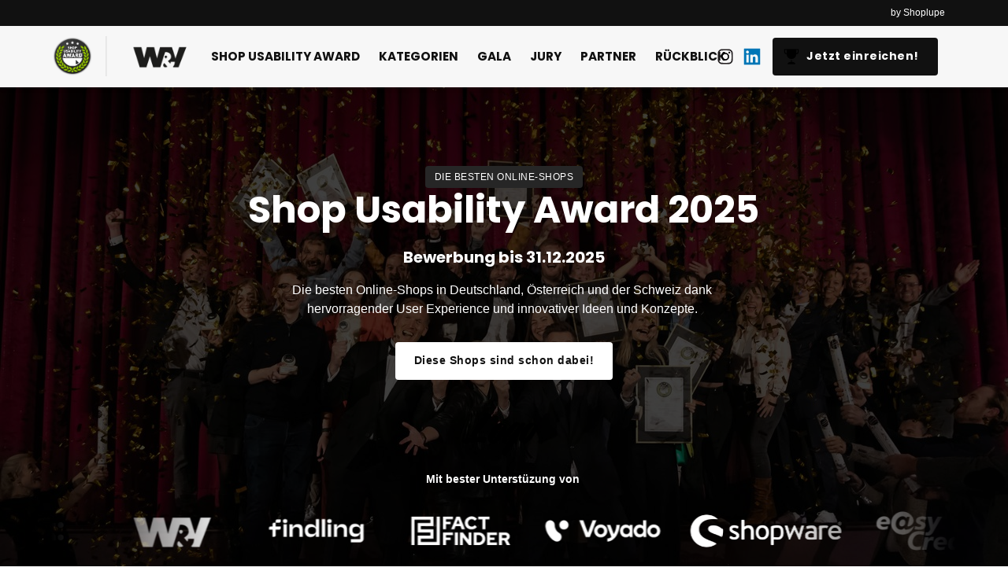

--- FILE ---
content_type: text/css
request_url: https://onecdn.io/font-storage/poppins/poppins.css
body_size: 339
content:
@font-face {
  font-display: swap;
  font-family: 'Poppins';
  font-style: normal;
  font-weight: 100;
  
  src: local(''),
    url('https://onecdn.io/font-storage/poppins/poppins-100.woff2') format('woff2'),
       url('https://onecdn.io/font-storage/poppins/poppins-100.woff') format('woff'),
       url('https://onecdn.io/font-storage/poppins/poppins-100.ttf') format('truetype'),
       url('https://onecdn.io/font-storage/poppins/poppins-100.svg#Poppins') format('svg')
}
@font-face {
  font-display: swap;
  font-family: 'Poppins';
  font-style: italic;
  font-weight: 100;
  
  src: local(''),
    url('https://onecdn.io/font-storage/poppins/poppins-100italic.woff2') format('woff2'),
       url('https://onecdn.io/font-storage/poppins/poppins-100italic.woff') format('woff'),
       url('https://onecdn.io/font-storage/poppins/poppins-100italic.ttf') format('truetype'),
       url('https://onecdn.io/font-storage/poppins/poppins-100italic.svg#Poppins') format('svg')
}
@font-face {
  font-display: swap;
  font-family: 'Poppins';
  font-style: normal;
  font-weight: 200;
  
  src: local(''),
    url('https://onecdn.io/font-storage/poppins/poppins-200.woff2') format('woff2'),
       url('https://onecdn.io/font-storage/poppins/poppins-200.woff') format('woff'),
       url('https://onecdn.io/font-storage/poppins/poppins-200.ttf') format('truetype'),
       url('https://onecdn.io/font-storage/poppins/poppins-200.svg#Poppins') format('svg')
}
@font-face {
  font-display: swap;
  font-family: 'Poppins';
  font-style: italic;
  font-weight: 200;
  
  src: local(''),
    url('https://onecdn.io/font-storage/poppins/poppins-200italic.woff2') format('woff2'),
       url('https://onecdn.io/font-storage/poppins/poppins-200italic.woff') format('woff'),
       url('https://onecdn.io/font-storage/poppins/poppins-200italic.ttf') format('truetype'),
       url('https://onecdn.io/font-storage/poppins/poppins-200italic.svg#Poppins') format('svg')
}
@font-face {
  font-display: swap;
  font-family: 'Poppins';
  font-style: normal;
  font-weight: 300;
  
  src: local(''),
    url('https://onecdn.io/font-storage/poppins/poppins-300.woff2') format('woff2'),
       url('https://onecdn.io/font-storage/poppins/poppins-300.woff') format('woff'),
       url('https://onecdn.io/font-storage/poppins/poppins-300.ttf') format('truetype'),
       url('https://onecdn.io/font-storage/poppins/poppins-300.svg#Poppins') format('svg')
}
@font-face {
  font-display: swap;
  font-family: 'Poppins';
  font-style: italic;
  font-weight: 300;
  
  src: local(''),
    url('https://onecdn.io/font-storage/poppins/poppins-300italic.woff2') format('woff2'),
       url('https://onecdn.io/font-storage/poppins/poppins-300italic.woff') format('woff'),
       url('https://onecdn.io/font-storage/poppins/poppins-300italic.ttf') format('truetype'),
       url('https://onecdn.io/font-storage/poppins/poppins-300italic.svg#Poppins') format('svg')
}
@font-face {
  font-display: swap;
  font-family: 'Poppins';
  font-style: normal;
  font-weight: 400;
  
  src: local(''),
    url('https://onecdn.io/font-storage/poppins/poppins-regular.woff2') format('woff2'),
       url('https://onecdn.io/font-storage/poppins/poppins-regular.woff') format('woff'),
       url('https://onecdn.io/font-storage/poppins/poppins-regular.ttf') format('truetype'),
       url('https://onecdn.io/font-storage/poppins/poppins-regular.svg#Poppins') format('svg')
}
@font-face {
  font-display: swap;
  font-family: 'Poppins';
  font-style: italic;
  font-weight: 400;
  
  src: local(''),
    url('https://onecdn.io/font-storage/poppins/poppins-italic.woff2') format('woff2'),
       url('https://onecdn.io/font-storage/poppins/poppins-italic.woff') format('woff'),
       url('https://onecdn.io/font-storage/poppins/poppins-italic.ttf') format('truetype'),
       url('https://onecdn.io/font-storage/poppins/poppins-italic.svg#Poppins') format('svg')
}
@font-face {
  font-display: swap;
  font-family: 'Poppins';
  font-style: normal;
  font-weight: 500;
  
  src: local(''),
    url('https://onecdn.io/font-storage/poppins/poppins-500.woff2') format('woff2'),
       url('https://onecdn.io/font-storage/poppins/poppins-500.woff') format('woff'),
       url('https://onecdn.io/font-storage/poppins/poppins-500.ttf') format('truetype'),
       url('https://onecdn.io/font-storage/poppins/poppins-500.svg#Poppins') format('svg')
}
@font-face {
  font-display: swap;
  font-family: 'Poppins';
  font-style: italic;
  font-weight: 500;
  
  src: local(''),
    url('https://onecdn.io/font-storage/poppins/poppins-500italic.woff2') format('woff2'),
       url('https://onecdn.io/font-storage/poppins/poppins-500italic.woff') format('woff'),
       url('https://onecdn.io/font-storage/poppins/poppins-500italic.ttf') format('truetype'),
       url('https://onecdn.io/font-storage/poppins/poppins-500italic.svg#Poppins') format('svg')
}
@font-face {
  font-display: swap;
  font-family: 'Poppins';
  font-style: normal;
  font-weight: 600;
  
  src: local(''),
    url('https://onecdn.io/font-storage/poppins/poppins-600.woff2') format('woff2'),
       url('https://onecdn.io/font-storage/poppins/poppins-600.woff') format('woff'),
       url('https://onecdn.io/font-storage/poppins/poppins-600.ttf') format('truetype'),
       url('https://onecdn.io/font-storage/poppins/poppins-600.svg#Poppins') format('svg')
}
@font-face {
  font-display: swap;
  font-family: 'Poppins';
  font-style: italic;
  font-weight: 600;
  
  src: local(''),
    url('https://onecdn.io/font-storage/poppins/poppins-600italic.woff2') format('woff2'),
       url('https://onecdn.io/font-storage/poppins/poppins-600italic.woff') format('woff'),
       url('https://onecdn.io/font-storage/poppins/poppins-600italic.ttf') format('truetype'),
       url('https://onecdn.io/font-storage/poppins/poppins-600italic.svg#Poppins') format('svg')
}
@font-face {
  font-display: swap;
  font-family: 'Poppins';
  font-style: normal;
  font-weight: 700;
  
  src: local(''),
    url('https://onecdn.io/font-storage/poppins/poppins-700.woff2') format('woff2'),
       url('https://onecdn.io/font-storage/poppins/poppins-700.woff') format('woff'),
       url('https://onecdn.io/font-storage/poppins/poppins-700.ttf') format('truetype'),
       url('https://onecdn.io/font-storage/poppins/poppins-700.svg#Poppins') format('svg')
}
@font-face {
  font-display: swap;
  font-family: 'Poppins';
  font-style: italic;
  font-weight: 700;
  
  src: local(''),
    url('https://onecdn.io/font-storage/poppins/poppins-700italic.woff2') format('woff2'),
       url('https://onecdn.io/font-storage/poppins/poppins-700italic.woff') format('woff'),
       url('https://onecdn.io/font-storage/poppins/poppins-700italic.ttf') format('truetype'),
       url('https://onecdn.io/font-storage/poppins/poppins-700italic.svg#Poppins') format('svg')
}
@font-face {
  font-display: swap;
  font-family: 'Poppins';
  font-style: normal;
  font-weight: 800;
  
  src: local(''),
    url('https://onecdn.io/font-storage/poppins/poppins-800.woff2') format('woff2'),
       url('https://onecdn.io/font-storage/poppins/poppins-800.woff') format('woff'),
       url('https://onecdn.io/font-storage/poppins/poppins-800.ttf') format('truetype'),
       url('https://onecdn.io/font-storage/poppins/poppins-800.svg#Poppins') format('svg')
}
@font-face {
  font-display: swap;
  font-family: 'Poppins';
  font-style: italic;
  font-weight: 800;
  
  src: local(''),
    url('https://onecdn.io/font-storage/poppins/poppins-800italic.woff2') format('woff2'),
       url('https://onecdn.io/font-storage/poppins/poppins-800italic.woff') format('woff'),
       url('https://onecdn.io/font-storage/poppins/poppins-800italic.ttf') format('truetype'),
       url('https://onecdn.io/font-storage/poppins/poppins-800italic.svg#Poppins') format('svg')
}
@font-face {
  font-display: swap;
  font-family: 'Poppins';
  font-style: normal;
  font-weight: 900;
  
  src: local(''),
    url('https://onecdn.io/font-storage/poppins/poppins-900.woff2') format('woff2'),
       url('https://onecdn.io/font-storage/poppins/poppins-900.woff') format('woff'),
       url('https://onecdn.io/font-storage/poppins/poppins-900.ttf') format('truetype'),
       url('https://onecdn.io/font-storage/poppins/poppins-900.svg#Poppins') format('svg')
}
@font-face {
  font-display: swap;
  font-family: 'Poppins';
  font-style: italic;
  font-weight: 900;
  
  src: local(''),
    url('https://onecdn.io/font-storage/poppins/poppins-900italic.woff2') format('woff2'),
       url('https://onecdn.io/font-storage/poppins/poppins-900italic.woff') format('woff'),
       url('https://onecdn.io/font-storage/poppins/poppins-900italic.ttf') format('truetype'),
       url('https://onecdn.io/font-storage/poppins/poppins-900italic.svg#Poppins') format('svg')
}

--- FILE ---
content_type: application/javascript
request_url: https://onecdn.io/b/client/1765463638389/js/main.bundle.js
body_size: 53059
content:
/*! For license information please see main.bundle.js.LICENSE.txt */
!function(e){function t(t){for(var r,o,s=t[0],l=t[1],u=t[2],c=0,f=[];c<s.length;c++)o=s[c],Object.prototype.hasOwnProperty.call(i,o)&&i[o]&&f.push(i[o][0]),i[o]=0;for(r in l)Object.prototype.hasOwnProperty.call(l,r)&&(e[r]=l[r]);for(d&&d(t);f.length;)f.shift()();return a.push.apply(a,u||[]),n()}function n(){for(var e,t=0;t<a.length;t++){for(var n=a[t],r=!0,o=1;o<n.length;o++){var l=n[o];0!==i[l]&&(r=!1)}r&&(a.splice(t--,1),e=s(s.s=n[0]))}return e}var r={},o={124:0},i={124:0},a=[];function s(t){if(r[t])return r[t].exports;var n=r[t]={i:t,l:!1,exports:{}};return e[t].call(n.exports,n,n.exports,s),n.l=!0,n.exports}s.e=function(e){var t=[];o[e]?t.push(o[e]):0!==o[e]&&{0:1,2:1,3:1,4:1,5:1,6:1,7:1,8:1,9:1,10:1,11:1,12:1,13:1,14:1,15:1,16:1,17:1,18:1,19:1,20:1,21:1,22:1,23:1,26:1,27:1,28:1,29:1,30:1,31:1,32:1,33:1,34:1,35:1,36:1,37:1,38:1,39:1,40:1,41:1,42:1,43:1,44:1,45:1,46:1,47:1,48:1,49:1,50:1,51:1,52:1,53:1,54:1,55:1,56:1,57:1,58:1,59:1,60:1,61:1,62:1,63:1,64:1,65:1,66:1,67:1,68:1,69:1,70:1,71:1,72:1,73:1,74:1,75:1,76:1,77:1,78:1,79:1,80:1,81:1,82:1,83:1,84:1,85:1,86:1,87:1,88:1,90:1,91:1,92:1,93:1,94:1,95:1,96:1,97:1,98:1,99:1,100:1,101:1,102:1,103:1,104:1,105:1,106:1,107:1,108:1,109:1,110:1,111:1,112:1,113:1,114:1,116:1,117:1,118:1,119:1,121:1,122:1,123:1,127:1,128:1,129:1,130:1,131:1,132:1,133:1,135:1,136:1,137:1,156:1,159:1,160:1,161:1,162:1,163:1,164:1}[e]&&t.push(o[e]=new Promise((function(t,n){for(var r="css/"+({0:"commons",1:"atom/contacts-contacts-atom-tsx",2:"atom/countdown-countdown-atom-tsx",3:"atom/custom-code-custom-code-atom-tsx",4:"atom/form-address-form-address-atom-tsx",5:"atom/form-calendly-form-calendly-atom-tsx",6:"atom/form-consent-form-consent-atom-tsx",7:"atom/form-datepicker-form-datepicker-atom-tsx",8:"atom/form-datepicker-range-form-datepicker-range-atom-tsx",9:"atom/form-email-form-email-atom-tsx",10:"atom/form-form-atom-tsx",11:"atom/form-hidden-field-form-hidden-field-atom-tsx",12:"atom/form-input-form-input-atom-tsx",13:"atom/form-loader-form-loader-atom-tsx",14:"atom/form-name-form-name-atom-tsx",15:"atom/form-number-form-number-atom-tsx",16:"atom/form-option-scale-form-option-scale-atom-tsx",17:"atom/form-phone-number-form-phone-number-atom-tsx",18:"atom/form-range-slider-form-range-slider-atom-tsx",19:"atom/form-recaptcha-form-recaptcha-atom-tsx",20:"atom/form-select-form-select-atom-tsx",21:"atom/form-textarea-form-textarea-atom-tsx",22:"atom/form-uploader-form-uploader-atom-tsx",23:"atom/gallery-gallery-atom-tsx",24:"atom/header-header-atom-tsx",25:"atom/icon-icon-atom-tsx",26:"atom/image-image-atom-tsx",27:"atom/label-text-label-text-atom-tsx",28:"atom/line-line-atom-tsx",29:"atom/link-group-link-group-atom-tsx",30:"atom/list-list-atom-tsx",31:"atom/logo-logo-atom-tsx",32:"atom/map-map-atom-tsx",33:"atom/menu-menu-atom-tsx",34:"atom/menu-v2-menu-v2-atom-tsx",35:"atom/person-person-atom-tsx",36:"atom/plain-text-plain-text-atom-tsx",37:"atom/pricing-pricing-atom-tsx",38:"atom/quiz-quiz-atom-tsx",39:"atom/rating-rating-atom-tsx",40:"atom/slider-slider-atom-tsx",41:"atom/social-social-atom-tsx",42:"atom/video-video-atom-tsx",43:"component/marquee-gallery",44:"component/marquee-grid",45:"component/megamenu-prerender",46:"content-blocker-placeholder",47:"cookie-banner",48:"extension/animation/fade-scss",49:"extension/animation/slide-scss",50:"extension/animation/zoom-scss",51:"extension/button-effect/line-add-background-circle-index-ts",52:"extension/button-effect/line-add-background-index-ts",53:"extension/button-effect/line-border-width-index-ts",54:"extension/button-effect/line-change-color-index-ts",55:"extension/button-effect/line-default-index-ts",56:"extension/button-effect/line-extrude-hover-2-index-ts",57:"extension/button-effect/line-extrude-hover-index-ts",58:"extension/button-effect/line-extrude-index-ts",59:"extension/button-effect/line-material-index-ts",60:"extension/button-effect/line-skew-index-ts",61:"extension/button-effect/line-soft-bg-index-ts",62:"extension/button-effect/line-soft-line-hover-index-ts",63:"extension/button-effect/line-soft-line-index-ts",64:"extension/button-effect/solid-blur-index-ts",65:"extension/button-effect/solid-default-index-ts",66:"extension/button-effect/solid-extrude-3d-index-ts",67:"extension/button-effect/solid-extrude-contrast-hover-2-index-ts",68:"extension/button-effect/solid-extrude-contrast-hover-index-ts",69:"extension/button-effect/solid-extrude-gradient-2-index-ts",70:"extension/button-effect/solid-extrude-gradient-index-ts",71:"extension/button-effect/solid-extrude-index-ts",72:"extension/button-effect/solid-extrude-outline-index-ts",73:"extension/button-effect/solid-glass-glowing-index-ts",74:"extension/button-effect/solid-gradient-index-ts",75:"extension/button-effect/solid-gradient-light-index-ts",76:"extension/button-effect/solid-material-index-ts",77:"extension/button-effect/solid-shadow-index-ts",78:"extension/button-effect/solid-shadow-key-index-ts",79:"extension/button-effect/solid-skew-index-ts",80:"extension/button-effect/solid-soft-line-hover-index-ts",81:"extension/button-effect/solid-soft-line-index-ts",82:"extension/button-effect/solid-volume-index-ts",83:"extension/button-effect/solid-web-2-0-index-ts",84:"extension/button-effect/solid-web-2-1-index-ts",85:"extension/button-effect/solid-win-98-index-ts",86:"extension/button-effect/transparent-bg-change-index-ts",87:"extension/button-effect/transparent-bg-slide-index-ts",88:"extension/button-effect/transparent-change-color-index-ts",89:"extension/button-effect/transparent-default-index-ts",90:"extension/button-effect/transparent-light-bg-hover-index-ts",91:"extension/button-effect/transparent-light-bg-index-ts",92:"extension/button-effect/transparent-marker-index-ts",93:"extension/button-effect/transparent-opacity-index-ts",94:"extension/button-effect/transparent-underline-hover-index-ts",95:"extension/button-effect/transparent-underline-index-ts",96:"extension/button-effect/transparent-underline-move-2-index-ts",97:"extension/button-effect/transparent-underline-move-index-ts",98:"extension/draft",99:"extension/draft/highlight/background-background-config-tsx",100:"extension/draft/highlight/background-skew-background-skew-config-tsx",101:"extension/draft/highlight/border-border-config-tsx",102:"extension/draft/highlight/brush-marker-brush-marker-config-tsx",103:"extension/draft/highlight/brush-orlined-brush-orlined-config-tsx",104:"extension/draft/highlight/brush-underline-brush-underline-config-tsx",105:"extension/draft/highlight/hand-underlined-2-hand-underlined-2-config-tsx",106:"extension/draft/highlight/hand-underlined-3-hand-underlined-3-config-tsx",107:"extension/draft/highlight/hand-underlined-hand-underlined-config-tsx",108:"extension/draft/highlight/marker-marker-config-tsx",109:"extension/draft/highlight/marquee-marquee-config-tsx",110:"extension/draft/highlight/orlined-orlined-config-tsx",111:"extension/draft/highlight/oval-oval-config-tsx",112:"extension/draft/highlight/soft-background-soft-background-config-tsx",113:"extension/draft/highlight/underline-underline-config-tsx",114:"extension/grid-list",115:"extension/grid-timeline",116:"extension/marquee",117:"extension/masonry-horizontal",118:"extension/slider",119:"extension/video",120:"layer/flex-flex-layer-tsx",121:"layer/form-form-layer-tsx",122:"layer/header-header-layer-tsx",123:"layer/header-v2-header-v2-layer-tsx",125:"map-google-component",126:"map-leaflet-component",127:"modal-component",128:"molecule/grid-grid-molecule-tsx",129:"molecule/header-header-molecule-tsx",130:"molecule/header-v2-header-v2-molecule-tsx",131:"molecule/map-map-molecule-tsx",132:"molecule/media-media-molecule-tsx",133:"molecule/text-block-text-block-molecule-tsx",134:"onepageio-react-player",135:"organism/megamenu",136:"organism/modal",137:"organism/section",138:"reactPlayerDailyMotion",139:"reactPlayerFacebook",140:"reactPlayerFilePlayer",141:"reactPlayerKaltura",142:"reactPlayerMixcloud",143:"reactPlayerPreview",144:"reactPlayerSoundCloud",145:"reactPlayerStreamable",146:"reactPlayerTikTok",147:"reactPlayerTwitch",148:"reactPlayerVidyard",149:"reactPlayerVimeo",150:"reactPlayerWistia",151:"reactPlayerYouTube",153:"shared/contactjs",154:"shared/lottie",156:"shared/one-page-bar",159:"ui-kit/form/borderless-scss",160:"ui-kit/form/default-scss",161:"ui-kit/form/hard-line-scss",162:"ui-kit/form/material-scss",163:"ui-kit/form/soft-line-hover-scss",164:"ui-kit/form/soft-line-scss"}[e]||e)+".css",i=s.p+r,a=document.getElementsByTagName("link"),l=0;l<a.length;l++){var u=(d=a[l]).getAttribute("data-href")||d.getAttribute("href");if("stylesheet"===d.rel&&(u===r||u===i))return t()}var c=document.getElementsByTagName("style");for(l=0;l<c.length;l++){var d;if((u=(d=c[l]).getAttribute("data-href"))===r||u===i)return t()}var f=document.createElement("link");f.rel="stylesheet",f.type="text/css",f.onload=t,f.onerror=function(t){var r=t&&t.target&&t.target.src||i,a=new Error("Loading CSS chunk "+e+" failed.\n("+r+")");a.code="CSS_CHUNK_LOAD_FAILED",a.request=r,delete o[e],f.parentNode.removeChild(f),n(a)},f.href=i,document.getElementsByTagName("head")[0].appendChild(f)})).then((function(){o[e]=0})));var n=i[e];if(0!==n)if(n)t.push(n[2]);else{var r=new Promise((function(t,r){n=i[e]=[t,r]}));t.push(n[2]=r);var a,l=document.createElement("script");l.charset="utf-8",l.timeout=120,s.nc&&l.setAttribute("nonce",s.nc),l.src=function(e){return s.p+"js/"+({0:"commons",1:"atom/contacts-contacts-atom-tsx",2:"atom/countdown-countdown-atom-tsx",3:"atom/custom-code-custom-code-atom-tsx",4:"atom/form-address-form-address-atom-tsx",5:"atom/form-calendly-form-calendly-atom-tsx",6:"atom/form-consent-form-consent-atom-tsx",7:"atom/form-datepicker-form-datepicker-atom-tsx",8:"atom/form-datepicker-range-form-datepicker-range-atom-tsx",9:"atom/form-email-form-email-atom-tsx",10:"atom/form-form-atom-tsx",11:"atom/form-hidden-field-form-hidden-field-atom-tsx",12:"atom/form-input-form-input-atom-tsx",13:"atom/form-loader-form-loader-atom-tsx",14:"atom/form-name-form-name-atom-tsx",15:"atom/form-number-form-number-atom-tsx",16:"atom/form-option-scale-form-option-scale-atom-tsx",17:"atom/form-phone-number-form-phone-number-atom-tsx",18:"atom/form-range-slider-form-range-slider-atom-tsx",19:"atom/form-recaptcha-form-recaptcha-atom-tsx",20:"atom/form-select-form-select-atom-tsx",21:"atom/form-textarea-form-textarea-atom-tsx",22:"atom/form-uploader-form-uploader-atom-tsx",23:"atom/gallery-gallery-atom-tsx",24:"atom/header-header-atom-tsx",25:"atom/icon-icon-atom-tsx",26:"atom/image-image-atom-tsx",27:"atom/label-text-label-text-atom-tsx",28:"atom/line-line-atom-tsx",29:"atom/link-group-link-group-atom-tsx",30:"atom/list-list-atom-tsx",31:"atom/logo-logo-atom-tsx",32:"atom/map-map-atom-tsx",33:"atom/menu-menu-atom-tsx",34:"atom/menu-v2-menu-v2-atom-tsx",35:"atom/person-person-atom-tsx",36:"atom/plain-text-plain-text-atom-tsx",37:"atom/pricing-pricing-atom-tsx",38:"atom/quiz-quiz-atom-tsx",39:"atom/rating-rating-atom-tsx",40:"atom/slider-slider-atom-tsx",41:"atom/social-social-atom-tsx",42:"atom/video-video-atom-tsx",43:"component/marquee-gallery",44:"component/marquee-grid",45:"component/megamenu-prerender",46:"content-blocker-placeholder",47:"cookie-banner",48:"extension/animation/fade-scss",49:"extension/animation/slide-scss",50:"extension/animation/zoom-scss",51:"extension/button-effect/line-add-background-circle-index-ts",52:"extension/button-effect/line-add-background-index-ts",53:"extension/button-effect/line-border-width-index-ts",54:"extension/button-effect/line-change-color-index-ts",55:"extension/button-effect/line-default-index-ts",56:"extension/button-effect/line-extrude-hover-2-index-ts",57:"extension/button-effect/line-extrude-hover-index-ts",58:"extension/button-effect/line-extrude-index-ts",59:"extension/button-effect/line-material-index-ts",60:"extension/button-effect/line-skew-index-ts",61:"extension/button-effect/line-soft-bg-index-ts",62:"extension/button-effect/line-soft-line-hover-index-ts",63:"extension/button-effect/line-soft-line-index-ts",64:"extension/button-effect/solid-blur-index-ts",65:"extension/button-effect/solid-default-index-ts",66:"extension/button-effect/solid-extrude-3d-index-ts",67:"extension/button-effect/solid-extrude-contrast-hover-2-index-ts",68:"extension/button-effect/solid-extrude-contrast-hover-index-ts",69:"extension/button-effect/solid-extrude-gradient-2-index-ts",70:"extension/button-effect/solid-extrude-gradient-index-ts",71:"extension/button-effect/solid-extrude-index-ts",72:"extension/button-effect/solid-extrude-outline-index-ts",73:"extension/button-effect/solid-glass-glowing-index-ts",74:"extension/button-effect/solid-gradient-index-ts",75:"extension/button-effect/solid-gradient-light-index-ts",76:"extension/button-effect/solid-material-index-ts",77:"extension/button-effect/solid-shadow-index-ts",78:"extension/button-effect/solid-shadow-key-index-ts",79:"extension/button-effect/solid-skew-index-ts",80:"extension/button-effect/solid-soft-line-hover-index-ts",81:"extension/button-effect/solid-soft-line-index-ts",82:"extension/button-effect/solid-volume-index-ts",83:"extension/button-effect/solid-web-2-0-index-ts",84:"extension/button-effect/solid-web-2-1-index-ts",85:"extension/button-effect/solid-win-98-index-ts",86:"extension/button-effect/transparent-bg-change-index-ts",87:"extension/button-effect/transparent-bg-slide-index-ts",88:"extension/button-effect/transparent-change-color-index-ts",89:"extension/button-effect/transparent-default-index-ts",90:"extension/button-effect/transparent-light-bg-hover-index-ts",91:"extension/button-effect/transparent-light-bg-index-ts",92:"extension/button-effect/transparent-marker-index-ts",93:"extension/button-effect/transparent-opacity-index-ts",94:"extension/button-effect/transparent-underline-hover-index-ts",95:"extension/button-effect/transparent-underline-index-ts",96:"extension/button-effect/transparent-underline-move-2-index-ts",97:"extension/button-effect/transparent-underline-move-index-ts",98:"extension/draft",99:"extension/draft/highlight/background-background-config-tsx",100:"extension/draft/highlight/background-skew-background-skew-config-tsx",101:"extension/draft/highlight/border-border-config-tsx",102:"extension/draft/highlight/brush-marker-brush-marker-config-tsx",103:"extension/draft/highlight/brush-orlined-brush-orlined-config-tsx",104:"extension/draft/highlight/brush-underline-brush-underline-config-tsx",105:"extension/draft/highlight/hand-underlined-2-hand-underlined-2-config-tsx",106:"extension/draft/highlight/hand-underlined-3-hand-underlined-3-config-tsx",107:"extension/draft/highlight/hand-underlined-hand-underlined-config-tsx",108:"extension/draft/highlight/marker-marker-config-tsx",109:"extension/draft/highlight/marquee-marquee-config-tsx",110:"extension/draft/highlight/orlined-orlined-config-tsx",111:"extension/draft/highlight/oval-oval-config-tsx",112:"extension/draft/highlight/soft-background-soft-background-config-tsx",113:"extension/draft/highlight/underline-underline-config-tsx",114:"extension/grid-list",115:"extension/grid-timeline",116:"extension/marquee",117:"extension/masonry-horizontal",118:"extension/slider",119:"extension/video",120:"layer/flex-flex-layer-tsx",121:"layer/form-form-layer-tsx",122:"layer/header-header-layer-tsx",123:"layer/header-v2-header-v2-layer-tsx",125:"map-google-component",126:"map-leaflet-component",127:"modal-component",128:"molecule/grid-grid-molecule-tsx",129:"molecule/header-header-molecule-tsx",130:"molecule/header-v2-header-v2-molecule-tsx",131:"molecule/map-map-molecule-tsx",132:"molecule/media-media-molecule-tsx",133:"molecule/text-block-text-block-molecule-tsx",134:"onepageio-react-player",135:"organism/megamenu",136:"organism/modal",137:"organism/section",138:"reactPlayerDailyMotion",139:"reactPlayerFacebook",140:"reactPlayerFilePlayer",141:"reactPlayerKaltura",142:"reactPlayerMixcloud",143:"reactPlayerPreview",144:"reactPlayerSoundCloud",145:"reactPlayerStreamable",146:"reactPlayerTikTok",147:"reactPlayerTwitch",148:"reactPlayerVidyard",149:"reactPlayerVimeo",150:"reactPlayerWistia",151:"reactPlayerYouTube",153:"shared/contactjs",154:"shared/lottie",156:"shared/one-page-bar",159:"ui-kit/form/borderless-scss",160:"ui-kit/form/default-scss",161:"ui-kit/form/hard-line-scss",162:"ui-kit/form/material-scss",163:"ui-kit/form/soft-line-hover-scss",164:"ui-kit/form/soft-line-scss"}[e]||e)+".bundle.js"}(e);var u=new Error;a=function(t){l.onerror=l.onload=null,clearTimeout(c);var n=i[e];if(0!==n){if(n){var r=t&&("load"===t.type?"missing":t.type),o=t&&t.target&&t.target.src;u.message="Loading chunk "+e+" failed.\n("+r+": "+o+")",u.name="ChunkLoadError",u.type=r,u.request=o,n[1](u)}i[e]=void 0}};var c=setTimeout((function(){a({type:"timeout",target:l})}),12e4);l.onerror=l.onload=a,document.head.appendChild(l)}return Promise.all(t)},s.m=e,s.c=r,s.d=function(e,t,n){s.o(e,t)||Object.defineProperty(e,t,{enumerable:!0,get:n})},s.r=function(e){"undefined"!=typeof Symbol&&Symbol.toStringTag&&Object.defineProperty(e,Symbol.toStringTag,{value:"Module"}),Object.defineProperty(e,"__esModule",{value:!0})},s.t=function(e,t){if(1&t&&(e=s(e)),8&t)return e;if(4&t&&"object"==typeof e&&e&&e.__esModule)return e;var n=Object.create(null);if(s.r(n),Object.defineProperty(n,"default",{enumerable:!0,value:e}),2&t&&"string"!=typeof e)for(var r in e)s.d(n,r,function(t){return e[t]}.bind(null,r));return n},s.n=function(e){var t=e&&e.__esModule?function(){return e.default}:function(){return e};return s.d(t,"a",t),t},s.o=function(e,t){return Object.prototype.hasOwnProperty.call(e,t)},s.p="https://onecdn.io/b/client/1765463638389/",s.oe=function(e){throw console.error(e),e};var l=window.webpackJsonp=window.webpackJsonp||[],u=l.push.bind(l);l.push=t,l=l.slice();for(var c=0;c<l.length;c++)t(l[c]);var d=u;a.push([254,157,158,152,155]),n()}([function(e,t){e.exports=React},function(e,t,n){"use strict";e.exports=function(e){return e&&e.__esModule?e:{default:e}},e.exports.__esModule=!0,e.exports.default=e.exports},function(e,t,n){"use strict";Object.defineProperty(t,"__esModule",{value:!0}),t.AbstractAtomChunk=void 0;var r=n(38);t.AbstractAtomChunk=class{constructor(e,t){this.atomModel=e,this.pageModel=t,this.name=void 0,this.order=30,this.deps=[],this.name=`atom/${this.atomModel.type}-${this.atomModel.type}-atom-tsx`}load(){return r.AtomLazy.load({type:this.atomModel.type})}}},,function(e,t,n){"use strict";function r(e){return e&&"object"==typeof e&&"default"in e?e.default:e}Object.defineProperty(t,"__esModule",{value:!0});var o=r(n(0)),i=r(n(90)),a=r(n(33)),s=r(n(64)),l=r(n(74)),u=r(n(261));function c(e,t){if(!e){var n=new Error("loadable: "+t);throw n.framesToPop=1,n.name="Invariant Violation",n}}function d(e){console.warn("loadable: "+e)}var f=o.createContext(),h="__LOADABLE_REQUIRED_CHUNKS__";function p(e){return""+e+h}var m=Object.freeze({__proto__:null,getRequiredChunkKey:p,invariant:c,Context:f}),v={initialChunks:{}},y="PENDING",g="REJECTED";var b=function(e){return e};function _(e){var t=e.defaultResolveComponent,n=void 0===t?b:t,r=e.render,d=e.onLoad;function h(e,t){void 0===t&&(t={});var h=function(e){return"function"==typeof e?{requireAsync:e,resolve:function(){},chunkName:function(){}}:e}(e),p={};function m(e){return t.cacheKey?t.cacheKey(e):h.resolve?h.resolve(e):"static"}function b(e,r,o){var i=t.resolveComponent?t.resolveComponent(e,r):n(e);return u(o,i,{preload:!0}),i}var _,x,M=function(e){var t=m(e),n=p[t];return n&&n.status!==g||((n=h.requireAsync(e)).status=y,p[t]=n,n.then((function(){n.status="RESOLVED"}),(function(t){console.error("loadable-components: failed to asynchronously load component",{fileName:h.resolve(e),chunkName:h.chunkName(e),error:t?t.message:t}),n.status=g}))),n},w=function(e){function n(n){var r;return(r=e.call(this,n)||this).state={result:null,error:null,loading:!0,cacheKey:m(n)},c(!n.__chunkExtractor||h.requireSync,"SSR requires `@loadable/babel-plugin`, please install it"),n.__chunkExtractor?(!1===t.ssr||(h.requireAsync(n).catch((function(){return null})),r.loadSync(),n.__chunkExtractor.addChunk(h.chunkName(n))),s(r)):(!1!==t.ssr&&(h.isReady&&h.isReady(n)||h.chunkName&&v.initialChunks[h.chunkName(n)])&&r.loadSync(),r)}l(n,e),n.getDerivedStateFromProps=function(e,t){var n=m(e);return a({},t,{cacheKey:n,loading:t.loading||t.cacheKey!==n})};var o=n.prototype;return o.componentDidMount=function(){this.mounted=!0;var e=this.getCache();e&&e.status===g&&this.setCache(),this.state.loading&&this.loadAsync()},o.componentDidUpdate=function(e,t){t.cacheKey!==this.state.cacheKey&&this.loadAsync()},o.componentWillUnmount=function(){this.mounted=!1},o.safeSetState=function(e,t){this.mounted&&this.setState(e,t)},o.getCacheKey=function(){return m(this.props)},o.getCache=function(){return p[this.getCacheKey()]},o.setCache=function(e){void 0===e&&(e=void 0),p[this.getCacheKey()]=e},o.triggerOnLoad=function(){var e=this;d&&setTimeout((function(){d(e.state.result,e.props)}))},o.loadSync=function(){if(this.state.loading)try{var e=b(h.requireSync(this.props),this.props,O);this.state.result=e,this.state.loading=!1}catch(e){console.error("loadable-components: failed to synchronously load component, which expected to be available",{fileName:h.resolve(this.props),chunkName:h.chunkName(this.props),error:e?e.message:e}),this.state.error=e}},o.loadAsync=function(){var e=this,t=this.resolveAsync();return t.then((function(t){var n=b(t,e.props,O);e.safeSetState({result:n,loading:!1},(function(){return e.triggerOnLoad()}))})).catch((function(t){return e.safeSetState({error:t,loading:!1})})),t},o.resolveAsync=function(){var e=this.props,t=(e.__chunkExtractor,e.forwardedRef,i(e,["__chunkExtractor","forwardedRef"]));return M(t)},o.render=function(){var e=this.props,n=e.forwardedRef,o=e.fallback,s=(e.__chunkExtractor,i(e,["forwardedRef","fallback","__chunkExtractor"])),l=this.state,u=l.error,c=l.loading,d=l.result;if(t.suspense&&(this.getCache()||this.loadAsync()).status===y)throw this.loadAsync();if(u)throw u;var f=o||t.fallback||null;return c?f:r({fallback:f,result:d,options:t,props:a({},s,{ref:n})})},n}(o.Component),k=(x=function(e){return o.createElement(f.Consumer,null,(function(t){return o.createElement(_,Object.assign({__chunkExtractor:t},e))}))},(_=w).displayName&&(x.displayName=_.displayName+"WithChunkExtractor"),x),O=o.forwardRef((function(e,t){return o.createElement(k,Object.assign({forwardedRef:t},e))}));return O.displayName="Loadable",O.preload=function(e){O.load(e)},O.load=function(e){return M(e)},O}return{loadable:h,lazy:function(e,t){return h(e,a({},t,{suspense:!0}))}}}var x=_({defaultResolveComponent:function(e){return e.__esModule?e.default:e.default||e},render:function(e){var t=e.result,n=e.props;return o.createElement(t,n)}}),M=x.loadable,w=x.lazy,k=_({onLoad:function(e,t){e&&t.forwardedRef&&("function"==typeof t.forwardedRef?t.forwardedRef(e):t.forwardedRef.current=e)},render:function(e){var t=e.result,n=e.props;return n.children?n.children(t):null}}),O=k.loadable,C=k.lazy,P="undefined"!=typeof window;var E=M;E.lib=O;var A=w;A.lib=C;var S=m;t.__SECRET_INTERNALS_DO_NOT_USE_OR_YOU_WILL_BE_FIRED=S,t.default=E,t.lazy=A,t.loadableReady=function(e,t){void 0===e&&(e=function(){});var n=void 0===t?{}:t,r=n.namespace,o=void 0===r?"":r,i=n.chunkLoadingGlobal,a=void 0===i?"__LOADABLE_LOADED_CHUNKS__":i;if(!P)return d("`loadableReady()` must be called in browser only"),e(),Promise.resolve();var s=null;if(P){var l=p(o),u=document.getElementById(l);if(u){s=JSON.parse(u.textContent);var c=document.getElementById(l+"_ext");if(!c)throw new Error("loadable-component: @loadable/server does not match @loadable/component");JSON.parse(c.textContent).namedChunks.forEach((function(e){v.initialChunks[e]=!0}))}}if(!s)return d("`loadableReady()` requires state, please use `getScriptTags` or `getScriptElements` server-side"),e(),Promise.resolve();var f=!1;return new Promise((function(e){window[a]=window[a]||[];var t=window[a],n=t.push.bind(t);function r(){s.every((function(e){return t.some((function(t){return t[0].indexOf(e)>-1}))}))&&(f||(f=!0,e()))}t.push=function(){n.apply(void 0,arguments),r()},r()})).then(e)}},,function(e,t,n){"use strict";Object.defineProperty(t,"__esModule",{value:!0}),t.ButtonEffectExtensionChunk=void 0;var r=n(260);class o{static syncRequire(e,t){const r=new o(e,t);return n(n(43).resolve(`./${r.styleType}/${r.styleName}/index.ts`)).default}constructor(e,t){this.config=e,this.effects=t,this.name=void 0,this.name=`extension/button-effect/${this.styleType}-${this.styleName}-index-ts`}get styleType(){return"solid"===this.config.style_type||"line"===this.config.style_type||"transparent"===this.config.style_type?this.config.style_type:"solid"}get styleName(){return this.config[`${this.styleType}_button_effect`]||this.effects[`${this.styleType}_button_effect`]}load(){return r.ButtonEffectExtensionLazy.load({styleType:this.config.style_type,styleName:this.styleName})}}t.ButtonEffectExtensionChunk=o},,function(e,t,n){"use strict";Object.defineProperty(t,"__esModule",{value:!0}),t.AbstractMoleculeChunk=void 0;var r=n(68);t.AbstractMoleculeChunk=class{constructor(e,t){this.moleculeModel=e,this.pageModel=t,this.name=void 0,this.order=40,this.name=`molecule/${e.moleculeModel}-${e.moleculeModel}-molecule-tsx`}load(){return r.LazyMolecule.load({moleculeModelType:this.moleculeModel.moleculeModel})}}},function(e,t,n){"use strict";var r=n(1);Object.defineProperty(t,"__esModule",{value:!0}),t.SiteContext=void 0;var o=r(n(0));t.SiteContext=o.default.createContext({})},function(e,t,n){"use strict";e.exports=n(373)()},function(e,t,n){"use strict";Object.defineProperty(t,"__esModule",{value:!0}),t.getOwnWindow=void 0;t.getOwnWindow=()=>"undefined"==typeof window?null:window},function(e,t,n){"use strict";Object.defineProperty(t,"__esModule",{value:!0}),t.OrganismLocationEnum=void 0;t.OrganismLocationEnum=function(e){return e.SECTION="section",e.MODAL="modal",e.GLOBAL="global",e.MEGAMENU="megamenu",e}({})},function(e,t,n){"use strict";e.exports=function(e,t,n,r,o){var i={};return Object.keys(r).forEach((function(e){i[e]=r[e]})),i.enumerable=!!i.enumerable,i.configurable=!!i.configurable,("value"in i||i.initializer)&&(i.writable=!0),i=n.slice().reverse().reduce((function(n,r){return r(e,t,n)||n}),i),o&&void 0!==i.initializer&&(i.value=i.initializer?i.initializer.call(o):void 0,i.initializer=void 0),void 0===i.initializer?(Object.defineProperty(e,t,i),null):i},e.exports.__esModule=!0,e.exports.default=e.exports},,function(e,t,n){"use strict";Object.defineProperty(t,"__esModule",{value:!0}),t.getGlobalDeviceType=function(){return window.__deviceType},t.getGlobalFeaturesData=function(){return window.__features_data||{}},t.getGlobalHost=function(){return window.__env.CON_API},t.getGlobalPageData=function(){var e,t;const n=null!==(e=null===(t=document.getElementById("one-page-data"))||void 0===t?void 0:t.textContent)&&void 0!==e?e:"";return JSON.parse(n)},t.getGlobalSiteData=function(){var e,t;const n=null!==(e=null===(t=document.getElementById("one-site-data"))||void 0===t?void 0:t.textContent)&&void 0!==e?e:"";return JSON.parse(n)},t.getIsPrivateVersion=function(){var e;return null!==(e=window.isPrivateVersion)&&void 0!==e&&e}},function(e,t,n){"use strict";Object.defineProperty(t,"__esModule",{value:!0}),t.AbstractLayerChunk=void 0;var r=n(81);t.AbstractLayerChunk=class{constructor(e,t){this.layerModel=e,this.pageModel=t,this.name=void 0,this.order=40,this.deps=[],this.name=`layer/${e.type}-${e.type}-layer-tsx`}load(){return r.LayerLazy.load({layerType:this.layerModel.type,layerModel:this.layerModel,organismModel:this.layerModel.$organismModel})}}},function(e,t,n){"use strict";Object.defineProperty(t,"__esModule",{value:!0}),t.LayerModelFactory=void 0;var r=n(3),o=n(346),i=n(357);t.LayerModelFactory=class{static make(e,t){return(0,r.action)((()=>{const n=new i.LayerModel(t);return n._id=e._id,n.type=e.type,n.data=e.data,n.styles=e.styles,e.frames.forEach((e=>{const t=o.FrameModelFactory.make(e,n);n.frameMap.set(t._id,t)})),n}))()}}},function(e,t,n){"use strict";var r=n(1);Object.defineProperty(t,"__esModule",{value:!0}),t.transformToLayer=function(e){const t=e.molecules.sort(((e,t)=>e.position-t.position));if((0,i.isSectionOrganismModel)(e)&&"header"===e.type&&t.some((e=>"header"===e.moleculeModel)))return s([a(1,t)],"header");switch(e.layout){case"h11b":return s([a(1,t)],"header-v2");case"h11a":case"l11a":case"l22a":default:return s([a(1,t)]);case"l21a":return s([a(1,[t[0]]),a(2,[t[1]])]);case"l31a":return s([a(1,[t[0]]),a(2,[t[1]]),a(3,[t[2]])]);case"l32a":return s([a(1,[t[0]]),a(2,[t[1],t[2]])]);case"l32b":return s([a(1,[t[0],t[1]]),a(2,[t[2]])]);case"l33a":return s([a(1,[t[0],t[1],t[2]])]);case"l42a":return s([a(1,[t[0]]),a(2,[t[1],t[2]]),a(3,[t[3]])]);case"l44a":return s([a(1,[t[0],t[1],t[2],t[3]])])}};var o=r(n(36)),i=n(97);function a(e,t){return{_id:(0,o.default)(),position:e,data:{},styles:{},archivedMolecules:[],molecules:t.filter(Boolean).map(((e,t)=>({...e,position:t+1})))}}function s(e,t="flex"){return{_id:(0,o.default)(),type:t,data:{},styles:{},frames:[{_id:(0,o.default)(),position:1,data:{},styles:{},type:"default",rows:e}]}}},function(e,t,n){"use strict";var r=n(1);Object.defineProperty(t,"__esModule",{value:!0}),t.AbstractOrganismModel=void 0;var o,i,a,s,l,u,c,d,f=r(n(29)),h=r(n(13)),p=(r(n(30)),n(3));t.AbstractOrganismModel=(o=class{constructor(){(0,f.default)(this,"_id",i,this),(0,f.default)(this,"title",a,this),(0,f.default)(this,"layout",s,this),(0,f.default)(this,"layer",l,this),(0,f.default)(this,"data",u,this),(0,f.default)(this,"styles",c,this),(0,f.default)(this,"_preview_styles",d,this),(0,p.makeObservable)(this)}get molecules(){return Array.from(this.moleculeMap.values()).sort(((e,t)=>e.position-t.position))}get moleculesSorted(){return this.molecules.slice().sort(((e,t)=>e.position-t.position))}get moleculeMap(){return this.layer.frames.reduce(((e,t)=>(t.rows.forEach((t=>{t.molecules.forEach((t=>{e.set(t._id,t)}))})),e)),new Map)}getMolecule(e){return this.moleculeMap.get(e)}makeComputedStyles(e){return new Proxy(this.styles,{get:(t,n)=>n in this._preview_styles?this._preview_styles[n]:n in t&&null!==t[n]?t[n]:e[n],ownKeys:()=>Object.keys(e),getOwnPropertyDescriptor:()=>({enumerable:!0,configurable:!0})})}makeComputedData(e){return new Proxy(this.data,{get:(t,n)=>n in t&&null!==t[n]?t[n]:e[n],ownKeys:()=>Object.keys(e),getOwnPropertyDescriptor:()=>({enumerable:!0,configurable:!0})})}},i=(0,h.default)(o.prototype,"_id",[p.observable],{configurable:!0,enumerable:!0,writable:!0,initializer:null}),a=(0,h.default)(o.prototype,"title",[p.observable],{configurable:!0,enumerable:!0,writable:!0,initializer:null}),s=(0,h.default)(o.prototype,"layout",[p.observable],{configurable:!0,enumerable:!0,writable:!0,initializer:null}),l=(0,h.default)(o.prototype,"layer",[p.observable],{configurable:!0,enumerable:!0,writable:!0,initializer:null}),u=(0,h.default)(o.prototype,"data",[p.observable],{configurable:!0,enumerable:!0,writable:!0,initializer:function(){return p.observable.object({})}}),c=(0,h.default)(o.prototype,"styles",[p.observable],{configurable:!0,enumerable:!0,writable:!0,initializer:null}),d=(0,h.default)(o.prototype,"_preview_styles",[p.observable],{configurable:!0,enumerable:!0,writable:!0,initializer:function(){return p.observable.object({})}}),(0,h.default)(o.prototype,"molecules",[p.computed],Object.getOwnPropertyDescriptor(o.prototype,"molecules"),o.prototype),(0,h.default)(o.prototype,"moleculesSorted",[p.computed],Object.getOwnPropertyDescriptor(o.prototype,"moleculesSorted"),o.prototype),o)},function(e,t,n){"use strict";Object.defineProperty(t,"__esModule",{value:!0}),t.importOrganismInit=function(e){{var t,n;if(r.has(e))return r.get(e);const o=null!==(t=null===(n=document.getElementById("one-organism-init"))||void 0===n?void 0:n.textContent)&&void 0!==t?t:"",i=JSON.parse(o);return Object.entries(i).forEach((([e,t])=>{r.set(e,t)})),r.get(e)}0;throw new Error("Unknown environment")};const r=new Map},,function(e,t){e.exports=ReactDOM},function(e,t,n){"use strict";Object.defineProperty(t,"__esModule",{value:!0}),t.ChunkTree=t.ChunkProcessorBulk=t.ChunkProcessor=void 0;var r=n(257),o=n(323),i=n(335);class a{constructor(e,t){var n;this.chunk=e,this.parent=t,this.children=[],null===(n=e.deps)||void 0===n||n.forEach((([e,t])=>{t&&this.children.push(new a(e,this))}))}setChild(e){this.children.push(e)}getUsedChunks(){const e=new Map;for(const t of this.children){const n=t.getUsedChunks();n.length>0&&(n.forEach((t=>e.set(t.name,t))),e.set(t.parent.chunk.name,t.parent.chunk))}return e.set(this.chunk.name,this.chunk),Array.from(e.values())}load(){const e=this.getUsedChunks().sort(((e,t)=>{var n,r;return(null!==(n=e.order)&&void 0!==n?n:0)-(null!==(r=t.order)&&void 0!==r?r:0)}));return Promise.all(e.map((e=>e.load())))}}t.ChunkTree=a;class s{constructor(e,t,n){this.root=void 0,this.root=new a(t),this.root.setChild(new a((0,i.makeLayerChunk)(e.layer,n),this.root)),e.layer.frameMap.forEach((e=>{e.rowMap.forEach((e=>{e.moleculeMap.forEach((e=>{const t=new a((0,o.makeMoleculeChunk)(e,n),this.root);this.root.setChild(t),e.atomMap.forEach((e=>{const o=new a((0,r.makeAtomChunk)(e,n),t);t.setChild(o)})),e.childrenMap.forEach((e=>{const i=new a((0,o.makeMoleculeChunk)(e,n),t);t.setChild(i),e.atomMap.forEach((e=>{const t=new a((0,r.makeAtomChunk)(e,n),i);i.setChild(t)}))}))}))}))}))}load(){return this.root.load()}}t.ChunkProcessor=s;t.ChunkProcessorBulk=class{constructor(e,t,n){this.processors=[],e.forEach((e=>{this.processors.push(new s(e,new t(e,n),n))}))}load(){return Promise.all(this.processors.map((e=>e.load())))}}},function(e,t,n){"use strict";var r=n(1);Object.defineProperty(t,"__esModule",{value:!0}),t.enabledFeatures=t.defaultFeatures=t.FeaturesContext=void 0;var o=r(n(0));const i=t.defaultFeatures={};t.enabledFeatures={cookieBanner:!0},t.FeaturesContext=o.default.createContext(i)},function(e,t,n){"use strict";Object.defineProperty(t,"__esModule",{value:!0}),t.GridListExtensionChunk=void 0;var r=n(78);t.GridListExtensionChunk=class{constructor(){this.name="extension/grid-list"}load(){return r.GridListExtensionComponentAsync.load()}}},function(e,t,n){"use strict";Object.defineProperty(t,"__esModule",{value:!0}),t.MarqueeExtensionChunk=void 0;var r=n(79);t.MarqueeExtensionChunk=class{constructor(){this.name="extension/marquee"}load(){return r.MARQUEE_EXTENSION_CHUNK.load()}}},function(e,t,n){"use strict";Object.defineProperty(t,"__esModule",{value:!0}),t.DraftExtensionChunk=void 0;var r=n(302),o=n(80);function i(e){const t=function(e){return e.text||e.header_text||e.plain_text||e.pricing_header_text||e.pricing_plain_text}(e);if(!t)return[];const n=Object.values(t.entityMap).filter((e=>"highlight_type"in e.data)).map((e=>e.data.highlight_type));return[...new Set(n)]}t.DraftExtensionChunk=class{constructor(e){this.data=e,this.name="extension/draft",this.deps=void 0,this.deps=[...i(this.data).map((e=>[new r.HighlightConfigChunk(e),!0]))]}load(){return o.RendererLazy.load()}}},,function(e,t,n){"use strict";e.exports=function(e,t,n,r){n&&Object.defineProperty(e,t,{enumerable:n.enumerable,configurable:n.configurable,writable:n.writable,value:n.initializer?n.initializer.call(r):void 0})},e.exports.__esModule=!0,e.exports.default=e.exports},function(e,t,n){"use strict";e.exports=function(e,t){throw Error("Decorating class property failed. Please ensure that transform-class-properties is enabled and runs after the decorators transform.")},e.exports.__esModule=!0,e.exports.default=e.exports},,,function(e,t,n){"use strict";function r(){return e.exports=r=Object.assign?Object.assign.bind():function(e){for(var t=1;t<arguments.length;t++){var n=arguments[t];for(var r in n)({}).hasOwnProperty.call(n,r)&&(e[r]=n[r])}return e},e.exports.__esModule=!0,e.exports.default=e.exports,r.apply(null,arguments)}e.exports=r,e.exports.__esModule=!0,e.exports.default=e.exports},function(e,t,n){"use strict";Object.defineProperty(t,"__esModule",{value:!0}),t.useMedia=t.useDevice=t.getMedia=t.getCurrentDevice=void 0;var r=n(0),o=n(55),i=n(11);const a=e=>e>992?"desktop":e<992&&e>768?"tablet":"mobile";t.getMedia=a;t.getCurrentDevice=()=>{const e=(0,i.getOwnWindow)();return e?a(e.innerWidth):"desktop"};const s=()=>{const e=(0,r.useContext)(o.DeviceContext),[t,n]=(0,r.useState)((()=>{const t=(0,i.getOwnWindow)();return(null==t?void 0:t.innerWidth)?a(t.innerWidth):null!=e?e:"desktop"}));return(0,r.useEffect)((()=>{const e=(0,i.getOwnWindow)();if(!e)return;const t=()=>{n(a(e.innerWidth))};return e.addEventListener("resize",t),()=>e.removeEventListener("resize",t)}),[]),t};t.useMedia=s;t.useDevice=s},function(e,t,n){"use strict";var r;r=function(){return this}();try{r=r||new Function("return this")()}catch(e){"object"==typeof window&&(r=window)}e.exports=r},function(e,t,n){"use strict";var r=n(95),o=n(96);e.exports=function(e,t,n){var i=t&&n||0;"string"==typeof e&&(t="binary"===e?new Array(16):null,e=null);var a=(e=e||{}).random||(e.rng||r)();if(a[6]=15&a[6]|64,a[8]=63&a[8]|128,t)for(var s=0;s<16;++s)t[i+s]=a[s];return t||o(a)}},function(e,t,n){"use strict";Object.defineProperty(t,"__esModule",{value:!0}),t.MegamenuApiProvider=void 0,t.createMegamenuApi=l,t.useCreateMegamenuApi=function(e=new Map){return(0,r.useMemo)((()=>l(e)),[])},t.useMegamenuApi=function(){return(0,r.useContext)(s)};var r=n(0),o=n(3);function i(e,t,n=!1){return n?e/t:e}class a{constructor(e){this.registry=e,this.isShowing=!1,this.activeMegamenuId=null,this.activeMoleculeId=null,this.show_on_hover=void 0,this.positions={xLinkLeft:0,xLinkRight:0,y:0},this.linkPosition={x:0,y:0,h:0,w:0},this.parent={width:0,node:null},this.scrollTop=0,(0,o.makeAutoObservable)(this,void 0,{autoBind:!0})}get megamenus(){return Array.from(this.registry.values())}get activeMegamenu(){return this.registry.get(this.activeMegamenuId||"")}setRegistry(e){this.registry=e}close(){this.activeMegamenuId=null,this.activeMoleculeId=null}activate(e,t=null,n=void 0){return this.activeMegamenuId=e,this.activeMoleculeId=t,this.show_on_hover=n,this}disactivate(){this.activeMegamenuId=null,this.activeMoleculeId=null,this.isShowing=!1}show(e,t=!1){if(!this.activeMegamenuId||!e)return;const{x:n=0,y:r=0,height:o=0,width:a=0}=e.getBoundingClientRect();if(this.linkPosition={x:n,y:r,h:o,w:a},!this.activeMegamenu)return;const s=e.closest(".con-kit-site");if(!s)return;const l=s.getBoundingClientRect();this.scrollTop=l.top;const u=parseFloat(getComputedStyle(s).getPropertyValue("--one-scale-content")||"1")||1;switch(this.activeMegamenu.styles.mega_location){case"item":{var c;const n=null===(c=e.closest('[data-mega-place="item"]'))||void 0===c?void 0:c.querySelector(".con-kit-atom-menu-v2-item-inside__wrapp"),r=e.closest(".con-kit-container");if(!n||!r)return;const o=n.getBoundingClientRect(),a=r.getBoundingClientRect();this.positions={xLinkLeft:i(o.left-l.left,u,t),xLinkRight:i(o.right+l.left,u,t),y:i(a.top-l.top+a.height,u,t)};break}case"molecule":{const n=e.closest(".con-kit-container"),r=e.closest(".con-kit-organism");if(!n||!r)return;const o=n.getBoundingClientRect();this.positions={xLinkLeft:i(o.left-l.left,u,t),y:i(o.top-l.top+o.height,u,t)},this.parent={width:i(o.width,u,t),node:r};break}}this.isShowing=!0}async open(e,t=null){console.log("megamenuId",e),this.activeMegamenuId=e,this.activeMoleculeId=t}}const s=(0,r.createContext)({});t.MegamenuApiProvider=s.Provider;function l(e){return new a(e)}},function(e,t,n){"use strict";var r=n(1);Object.defineProperty(t,"__esModule",{value:!0}),t.AtomLazyComponent=t.AtomLazy=t.ATOM_CHUNK_NAME=void 0;var o=u(n(0)),i=r(n(4)),a=n(265),s=n(272);function l(e){if("function"!=typeof WeakMap)return null;var t=new WeakMap,n=new WeakMap;return(l=function(e){return e?n:t})(e)}function u(e,t){if(!t&&e&&e.__esModule)return e;if(null===e||"object"!=typeof e&&"function"!=typeof e)return{default:e};var n=l(t);if(n&&n.has(e))return n.get(e);var r={__proto__:null},o=Object.defineProperty&&Object.getOwnPropertyDescriptor;for(var i in e)if("default"!==i&&{}.hasOwnProperty.call(e,i)){var a=o?Object.getOwnPropertyDescriptor(e,i):null;a&&(a.get||a.set)?Object.defineProperty(r,i,a):r[i]=e[i]}return r.default=e,n&&n.set(e,r),r}const c=t.AtomLazy=(0,i.default)({resolved:{},chunkName:e=>"atom/"+(e.type+e.type).replace(/[^a-zA-Z0-9_!\u00A7$()=\-^\u00B0]+/g,"-"),isReady(e){const t=this.resolve(e);return!0===this.resolved[t]&&!!n.m[t]},importAsync:e=>n(273)(`./${e.type}/${e.type}.atom.tsx`),requireAsync(e){const t=this.resolve(e);return this.resolved[t]=!1,this.importAsync(e).then((e=>(this.resolved[t]=!0,e)))},requireSync(e){const t=this.resolve(e);return n(t)},resolve(e){return n(274).resolve(`./${e.type}/${e.type}.atom.tsx`)}},{cacheKey:e=>e.type}),d=e=>`atom/${e}-${e}-atom-tsx`;t.ATOM_CHUNK_NAME=d;const f=t.AtomLazyComponent=(0,o.memo)((e=>o.default.createElement(a.AtomItemComponent,{atomModel:e.atomModel,align_horizontal:e.align_horizontal,align_vertical:e.align_vertical},o.default.createElement(s.AtomErrorBoundary,null,o.default.createElement(c,{type:e.atomModel.type,atomModel:e.atomModel,fallback:null})))))},function(e,t,n){"use strict";Object.defineProperty(t,"__esModule",{value:!0}),t.isSectionHide=t.checkSectionUseNextBG=t.checkSectionIsLast=t.checkSectionIsFirst=t.checkClearHeader=void 0;var r=n(11);t.checkSectionIsLast=(e,t)=>!!Array.isArray(e)&&(!!e.length&&e[e.length-1]._id===t._id);t.checkSectionIsFirst=(e,t)=>!!Array.isArray(e)&&(!!e.length&&e[0]._id===t._id);t.checkClearHeader=(e,t)=>{if(Array.isArray(e)){const{position:n}=t,r=e.find((e=>e.position===n+1));if(r&&"header"===r.type)return!0}return!1};t.checkSectionUseNextBG=(e,t)=>{if(Array.isArray(e)){const{position:n}=t;if(e.find((e=>e.position===n+1)))return!0}return!1};t.isSectionHide=(e,t,n="client")=>{const o="client"===n,i=(0,r.getOwnWindow)(),a="mobile"===t||"tablet"===t,s="desktop"===t,l="hidden"===e.styles$.visibility_breakpoints,u="mobile"===e.styles$.visibility_breakpoints,c="desktop"===e.styles$.visibility_breakpoints,d="custom"===e.styles$.visibility_breakpoints&&i&&(i.innerWidth<e.styles$.visibility_breakpoints_custom[0]||i.innerWidth>e.styles$.visibility_breakpoints_custom[1]&&1200!==e.styles$.visibility_breakpoints_custom[1]),f="custom"===e.styles$.visibility_breakpoints&&i&&e.styles$.visibility_breakpoints_custom[0]===e.styles$.visibility_breakpoints_custom[1];return o&&(l||a&&c||s&&u||!!d||!!f)}},function(e,t,n){"use strict";var r=n(1);Object.defineProperty(t,"__esModule",{value:!0}),t.initDI=t.DI=void 0;var o=r(n(0));const i=t.initDI={enableLazyLoading:!0,progressiveHydration:!1};t.DI=o.default.createContext({...i})},function(e,t,n){"use strict";Object.defineProperty(t,"__esModule",{value:!0}),t.SiteViewportEnum=t.SiteViewportContextProvider=t.SiteViewportContext=void 0;var r=function(e,t){if(!t&&e&&e.__esModule)return e;if(null===e||"object"!=typeof e&&"function"!=typeof e)return{default:e};var n=o(t);if(n&&n.has(e))return n.get(e);var r={__proto__:null},i=Object.defineProperty&&Object.getOwnPropertyDescriptor;for(var a in e)if("default"!==a&&{}.hasOwnProperty.call(e,a)){var s=i?Object.getOwnPropertyDescriptor(e,a):null;s&&(s.get||s.set)?Object.defineProperty(r,a,s):r[a]=e[a]}return r.default=e,n&&n.set(e,r),r}(n(0));function o(e){if("function"!=typeof WeakMap)return null;var t=new WeakMap,n=new WeakMap;return(o=function(e){return e?n:t})(e)}t.SiteViewportEnum=function(e){return e.DESKTOP="DESKTOP",e.MOBILE="MOBILE",e}({});const i=t.SiteViewportContext=r.default.createContext({});t.SiteViewportContextProvider=e=>{const[t,n]=(0,r.useState)((()=>!1)),[o,a]=(0,r.useState)((()=>!1)),[s,l]=(0,r.useState)([]),[u,c]=(0,r.useState)((()=>{}));return r.default.createElement(i.Provider,{value:{viewport:u,setViewport:c,showHiddenSections:t,setShowHiddenSections:n,allowSectionCollapse:o,setAllowSectionCollapse:a,expandedHiddenSectionIds:s,setExpandedHiddenSectionIds:l}},e.children)}},function(e,t,n){"use strict";Object.defineProperty(t,"__esModule",{value:!0}),t.AbstractOrganismChunk=void 0;t.AbstractOrganismChunk=class{constructor(e,t){this.organismModel=e,this.pageModel=t,this.name=void 0,this.order=50}}},function(e,t,n){var r={"./line/add-background-circle/index.ts":119,"./line/add-background/index.ts":118,"./line/border-width/index.ts":120,"./line/change-color/index.ts":121,"./line/default/index.ts":122,"./line/extrude-hover-2/index.ts":125,"./line/extrude-hover/index.ts":124,"./line/extrude/index.ts":123,"./line/material/index.ts":126,"./line/skew/index.ts":127,"./line/soft-bg/index.ts":128,"./line/soft-line-hover/index.ts":130,"./line/soft-line/index.ts":129,"./solid/blur/index.ts":131,"./solid/default/index.ts":132,"./solid/extrude-3d/index.ts":134,"./solid/extrude-contrast-hover-2/index.ts":136,"./solid/extrude-contrast-hover/index.ts":135,"./solid/extrude-gradient-2/index.ts":138,"./solid/extrude-gradient/index.ts":137,"./solid/extrude-outline/index.ts":139,"./solid/extrude/index.ts":133,"./solid/glass-glowing/index.ts":140,"./solid/gradient-light/index.ts":142,"./solid/gradient/index.ts":141,"./solid/material/index.ts":143,"./solid/shadow-key/index.ts":145,"./solid/shadow/index.ts":144,"./solid/skew/index.ts":146,"./solid/soft-line-hover/index.ts":148,"./solid/soft-line/index.ts":147,"./solid/volume/index.ts":149,"./solid/web-2-0/index.ts":150,"./solid/web-2-1/index.ts":151,"./solid/win-98/index.ts":152,"./transparent/bg-change/index.ts":153,"./transparent/bg-slide/index.ts":154,"./transparent/change-color/index.ts":155,"./transparent/default/index.ts":156,"./transparent/light-bg-hover/index.ts":158,"./transparent/light-bg/index.ts":157,"./transparent/marker/index.ts":159,"./transparent/opacity/index.ts":160,"./transparent/underline-hover/index.ts":162,"./transparent/underline-move-2/index.ts":164,"./transparent/underline-move/index.ts":163,"./transparent/underline/index.ts":161};function o(e){var t=i(e);if(!n.m[t]){var r=new Error("Module '"+e+"' ('"+t+"') is not available (weak dependency)");throw r.code="MODULE_NOT_FOUND",r}return n(t)}function i(e){if(!n.o(r,e)){var t=new Error("Cannot find module '"+e+"'");throw t.code="MODULE_NOT_FOUND",t}return r[e]}o.keys=function(){return Object.keys(r)},o.resolve=i,o.id=43,e.exports=o},function(e,t,n){"use strict";Object.defineProperty(t,"__esModule",{value:!0}),t.UiKitFormChunk=void 0;var r=n(92);t.UiKitFormChunk=class{constructor(e){this.effects=e,this.name=void 0,this.name=`ui-kit/form/${this.effects.form}-scss`}load(){return r.UIKitFormLazy.load({formEffect:this.effects.form})}}},function(e,t,n){"use strict";Object.defineProperty(t,"__esModule",{value:!0}),t.MasonryExtensionChunk=void 0;var r=n(93);t.MasonryExtensionChunk=class{constructor(){this.name="extension/masonry"}load(){return r.MasonryExtensionComponentLazy.load()}}},function(e,t,n){"use strict";Object.defineProperty(t,"__esModule",{value:!0}),t.SliderExtensionChunk=void 0;var r=n(75);t.SliderExtensionChunk=class{constructor(){this.name="extension/slider"}load(){return r.SliderExtensionComponentLazy.load()}}},function(e,t,n){"use strict";Object.defineProperty(t,"__esModule",{value:!0}),t.VideoExtensionChunk=void 0;var r=n(76);t.VideoExtensionChunk=class{constructor(){this.name="extension/video"}load(){return r.VideoExtensionComponentLazy.load()}}},function(e,t,n){"use strict";Object.defineProperty(t,"__esModule",{value:!0}),t.yieldToMain=function(){return new Promise((e=>{setTimeout(e,0)}))}},,,,,,,function(e,t,n){"use strict";var r=n(1);Object.defineProperty(t,"__esModule",{value:!0}),t.DeviceContext=void 0;var o=r(n(0));t.DeviceContext=o.default.createContext(void 0)},function(e,t,n){"use strict";var r=n(1);Object.defineProperty(t,"__esModule",{value:!0}),t.ModalOrganismLazy=t.ModalOrganismComponentLazy=void 0;var o=c(n(0)),i=r(n(4)),a=n(23),s=n(7),l=n(405);function u(e){if("function"!=typeof WeakMap)return null;var t=new WeakMap,n=new WeakMap;return(u=function(e){return e?n:t})(e)}function c(e,t){if(!t&&e&&e.__esModule)return e;if(null===e||"object"!=typeof e&&"function"!=typeof e)return{default:e};var n=u(t);if(n&&n.has(e))return n.get(e);var r={__proto__:null},o=Object.defineProperty&&Object.getOwnPropertyDescriptor;for(var i in e)if("default"!==i&&{}.hasOwnProperty.call(e,i)){var a=o?Object.getOwnPropertyDescriptor(e,i):null;a&&(a.get||a.set)?Object.defineProperty(r,i,a):r[i]=e[i]}return r.default=e,n&&n.set(e,r),r}const d=t.ModalOrganismLazy=(0,i.default)({resolved:{},chunkName:()=>"organism/modal",isReady(e){const t=this.resolve(e);return!0===this.resolved[t]&&!!n.m[t]},importAsync:()=>Promise.all([n.e(0),n.e(136)]).then(n.t.bind(null,247,7)),requireAsync(e){const t=this.resolve(e);return this.resolved[t]=!1,this.importAsync(e).then((e=>(this.resolved[t]=!0,e)))},requireSync(e){const t=this.resolve(e);return n(t)},resolve(){return 247}}),f=t.ModalOrganismComponentLazy=(0,o.memo)((e=>{const t=(0,o.useContext)(s.PageContext),n=(0,o.useMemo)((()=>(0,o.lazy)((()=>new Promise((async n=>{const r=new a.ChunkProcessor(e.organismModel,new l.ModalOrganismChunk(e.organismModel,t),t);n((await r.load()).pop())}))))),[e.organismModel._id]);return o.default.createElement(o.Suspense,{fallback:""},o.default.createElement(n,e))}))},,function(e,t,n){"use strict";(function(e){var r=n(1);Object.defineProperty(t,"__esModule",{value:!0}),t.SectionOrganismLazy=t.SectionOrganismComponentLazy=void 0;var o=m(n(0)),i=r(n(4)),a=n(23),s=n(40),l=n(15),u=n(416),c=n(34),d=n(7),f=r(n(417)),h=n(39);function p(e){if("function"!=typeof WeakMap)return null;var t=new WeakMap,n=new WeakMap;return(p=function(e){return e?n:t})(e)}function m(e,t){if(!t&&e&&e.__esModule)return e;if(null===e||"object"!=typeof e&&"function"!=typeof e)return{default:e};var n=p(t);if(n&&n.has(e))return n.get(e);var r={__proto__:null},o=Object.defineProperty&&Object.getOwnPropertyDescriptor;for(var i in e)if("default"!==i&&{}.hasOwnProperty.call(e,i)){var a=o?Object.getOwnPropertyDescriptor(e,i):null;a&&(a.get||a.set)?Object.defineProperty(r,i,a):r[i]=e[i]}return r.default=e,n&&n.set(e,r),r}const v=t.SectionOrganismLazy=(0,i.default)({resolved:{},chunkName:()=>"organism/section",isReady(e){const t=this.resolve(e);return!0===this.resolved[t]&&!!n.m[t]},importAsync:()=>Promise.all([n.e(0),n.e(137)]).then(n.t.bind(null,250,7)),requireAsync(e){const t=this.resolve(e);return this.resolved[t]=!1,this.importAsync(e).then((e=>(this.resolved[t]=!0,e)))},requireSync(e){const t=this.resolve(e);return n(t)},resolve(){return 250}}),y=t.SectionOrganismComponentLazy=(0,o.memo)((t=>{const n=(0,o.useContext)(d.PageContext),r=(0,o.useContext)(s.DI),i=(0,o.useContext)(u.OrganismProgressiveHydrationContext),p=(0,o.useMemo)((()=>i||e.env.IS_SERVER||!r.progressiveHydration?v:o.default.lazy((()=>new Promise((e=>{const r=async r=>{var o;console.log(r,t.organismModel.position);const i=t.organismModel.data$.globalOrganismId&&null!==(o=n.version.globalOrganismMap.get(t.organismModel.data$.globalOrganismId))&&void 0!==o?o:t.organismModel,s=new a.ChunkProcessor(i,new f.default(t.organismModel,n),n),l=(await s.load()).pop();console.log(r,t.organismModel.position,"done"),e(l)},o=[],i=()=>o.forEach((e=>e.disconnect())),s=document.querySelector(`.con-kit-organism[data-id="${t.organismModel._id}"]`);if(s){const e=new IntersectionObserver((async([e])=>{e.isIntersecting&&(i(),await r("Progressive Hydration section"))}),{rootMargin:"200px"});e.observe(s),o.push(e)}if((0,h.isSectionHide)(t.organismModel,(0,l.getGlobalDeviceType)())){const e=new ResizeObserver((async()=>{(0,h.isSectionHide)(t.organismModel,(0,c.getCurrentDevice)())||(i(),await r("Hydration hidden section"))}));e.observe(document.body),o.push(e)}}))))),[t.organismModel._id,i]);return o.default.createElement(o.Suspense,{fallback:""},o.default.createElement(p,t))}))}).call(this,n(67))},,function(e,t,n){"use strict";var r;!function(){var n={}.hasOwnProperty;function o(){for(var e=[],t=0;t<arguments.length;t++){var r=arguments[t];if(r){var i=typeof r;if("string"===i||"number"===i)e.push(r);else if(Array.isArray(r))e.push(o.apply(null,r));else if("object"===i)for(var a in r)n.call(r,a)&&r[a]&&e.push(a)}}return e.join(" ")}e.exports?e.exports=o:void 0===(r=function(){return o}.apply(t,[]))||(e.exports=r)}()},function(e,t,n){"use strict";function r(e,t){return`${t?`${t}_`:""}${e}`}function o(e,t){return`--one-kit-${t?`${t}-`:""}${e}`}Object.defineProperty(t,"__esModule",{value:!0}),t.composeCssStyle=void 0,t.getPrefix=r,t.makeCssPrefix=o,t.makeDataPrefix=function(e,t){return`data-kit-${t?`${t}-`:""}${e}`},t.removePrefix=function(e,t,n){if(!n)return e;return t.map((t=>({[t]:e[r(t,n)]}))).reduce(((e,t)=>({...e,...t})))};t.composeCssStyle=e=>t=>t.filter((e=>void 0!==e.value)).reduce(((t,n)=>{var r;return{...t,[o(n.attr,e)]:`${n.value}${null!==(r=n.unit)&&void 0!==r?r:""}`}}),{})},function(e,t,n){"use strict";var r=n(1);Object.defineProperty(t,"__esModule",{value:!0}),t.styleCompose=void 0;var o=r(n(60));t.styleCompose=e=>(...t)=>{const n=t.reduce(((t,n)=>{const r=n(e);return Object.keys(r).reduce(((e,n)=>{const i=t[n],a=r[n];return"string"==typeof i&&"string"==typeof a?{...e,[n]:(0,o.default)(i,a)}:"object"==typeof i&&"object"==typeof a?{...e,[n]:{...i,...a}}:{...e,[n]:a}}),{...t})}),{});return Object.keys(n).sort().reduce(((e,t)=>({...e,[t]:n[t]})),{})}},function(e,t,n){"use strict";Object.defineProperty(t,"__esModule",{value:!0}),t.makeAttr=void 0;t.makeAttr=e=>()=>e},function(e,t,n){"use strict";e.exports=function(e){if(void 0===e)throw new ReferenceError("this hasn't been initialised - super() hasn't been called");return e},e.exports.__esModule=!0,e.exports.default=e.exports},function(e,t,n){"use strict";var r=n(1);Object.defineProperty(t,"__esModule",{value:!0}),t.useAlignContext=t.AlignContextProvider=void 0;var o=r(n(0));const i=o.default.createContext({}),a=()=>o.default.useContext(i);t.useAlignContext=a;t.AlignContextProvider=({children:e,...t})=>{const n=a();return t.disable?o.default.createElement(o.default.Fragment,null,e):o.default.createElement(i.Provider,{value:{align_horizontal:t.align_horizontal||n.align_horizontal,align_vertical:t.align_vertical||n.align_vertical}},e)}},function(e,t,n){"use strict";Object.defineProperty(t,"__esModule",{value:!0}),t.importAtomInit=function(e){{var t,n;if(r.has(e))return r.get(e);const o=null!==(t=null===(n=document.getElementById("one-atom-init"))||void 0===n?void 0:n.textContent)&&void 0!==t?t:"",i=JSON.parse(o);return Object.entries(i).forEach((([e,t])=>{r.set(e,t)})),r.get(e)}0;throw new Error("Unknown environment")};const r=new Map},function(e,t,n){"use strict";var r,o,i=e.exports={};function a(){throw new Error("setTimeout has not been defined")}function s(){throw new Error("clearTimeout has not been defined")}function l(e){if(r===setTimeout)return setTimeout(e,0);if((r===a||!r)&&setTimeout)return r=setTimeout,setTimeout(e,0);try{return r(e,0)}catch(t){try{return r.call(null,e,0)}catch(t){return r.call(this,e,0)}}}!function(){try{r="function"==typeof setTimeout?setTimeout:a}catch(e){r=a}try{o="function"==typeof clearTimeout?clearTimeout:s}catch(e){o=s}}();var u,c=[],d=!1,f=-1;function h(){d&&u&&(d=!1,u.length?c=u.concat(c):f=-1,c.length&&p())}function p(){if(!d){var e=l(h);d=!0;for(var t=c.length;t;){for(u=c,c=[];++f<t;)u&&u[f].run();f=-1,t=c.length}u=null,d=!1,function(e){if(o===clearTimeout)return clearTimeout(e);if((o===s||!o)&&clearTimeout)return o=clearTimeout,clearTimeout(e);try{return o(e)}catch(t){try{return o.call(null,e)}catch(t){return o.call(this,e)}}}(e)}}function m(e,t){this.fun=e,this.array=t}function v(){}i.nextTick=function(e){var t=new Array(arguments.length-1);if(arguments.length>1)for(var n=1;n<arguments.length;n++)t[n-1]=arguments[n];c.push(new m(e,t)),1!==c.length||d||l(p)},m.prototype.run=function(){this.fun.apply(null,this.array)},i.title="browser",i.browser=!0,i.env={},i.argv=[],i.version="",i.versions={},i.on=v,i.addListener=v,i.once=v,i.off=v,i.removeListener=v,i.removeAllListeners=v,i.emit=v,i.prependListener=v,i.prependOnceListener=v,i.listeners=function(e){return[]},i.binding=function(e){throw new Error("process.binding is not supported")},i.cwd=function(){return"/"},i.chdir=function(e){throw new Error("process.chdir is not supported")},i.umask=function(){return 0}},function(e,t,n){"use strict";var r=n(1);Object.defineProperty(t,"__esModule",{value:!0}),t.LazyMoleculeComponent=t.LazyMolecule=void 0;var o=s(n(0)),i=r(n(4));function a(e){if("function"!=typeof WeakMap)return null;var t=new WeakMap,n=new WeakMap;return(a=function(e){return e?n:t})(e)}function s(e,t){if(!t&&e&&e.__esModule)return e;if(null===e||"object"!=typeof e&&"function"!=typeof e)return{default:e};var n=a(t);if(n&&n.has(e))return n.get(e);var r={__proto__:null},o=Object.defineProperty&&Object.getOwnPropertyDescriptor;for(var i in e)if("default"!==i&&{}.hasOwnProperty.call(e,i)){var s=o?Object.getOwnPropertyDescriptor(e,i):null;s&&(s.get||s.set)?Object.defineProperty(r,i,s):r[i]=e[i]}return r.default=e,n&&n.set(e,r),r}const l=t.LazyMolecule=(0,i.default)({resolved:{},chunkName:({moleculeModelType:e})=>"molecule/"+(e+e).replace(/[^a-zA-Z0-9_!\u00A7$()=\-^\u00B0]+/g,"-"),isReady(e){const t=this.resolve(e);return!0===this.resolved[t]&&!!n.m[t]},importAsync:({moleculeModelType:e})=>n(327)(`./${e}/${e}.molecule.tsx`),requireAsync(e){const t=this.resolve(e);return this.resolved[t]=!1,this.importAsync(e).then((e=>(this.resolved[t]=!0,e)))},requireSync(e){const t=this.resolve(e);return n(t)},resolve({moleculeModelType:e}){return n(328).resolve(`./${e}/${e}.molecule.tsx`)}},{cacheKey:e=>e.moleculeModelType}),u=t.LazyMoleculeComponent=(0,o.memo)((e=>o.default.createElement(l,{moleculeModelType:e.moleculeModel.moleculeModel,moleculeModel:e.moleculeModel,fallback:o.default.createElement(o.default.Fragment,null,"Loading...")})))},,function(e,t,n){"use strict";var r=n(1);Object.defineProperty(t,"__esModule",{value:!0}),t.oneStatsMultiple=t.oneStats=void 0;var o=r(n(36)),i=n(15);const a=()=>{const e={uid:(0,o.default)(),expiry:Date.now()+263e7,history:[]};return localStorage.setItem("one_stats_metadata",JSON.stringify(e)),e},s=()=>{const e=localStorage.getItem("one_stats_metadata");if(!e)return a();const t=JSON.parse(e);return t.expiry<Date.now()?a():t},l=e=>{const t=s();return t.history.find((t=>{switch(e.event){case"pageView":return t.event===e.event&&t.slug===e.slug;case"formView":case"formLead":return t.event===e.event&&t.formId===e.formId;case"formStepView":return t.event===e.event&&t.stepId===e.stepId;case"formValue":return t.event===e.event&&t.fieldId===e.fieldId;default:return!1}}))?0:(localStorage.setItem("one_stats_metadata",JSON.stringify({...t,history:[...t.history,{...e}]})),1)},u=()=>{let e="Unknown OS";return-1!==navigator.appVersion.indexOf("Win")&&(e="Windows"),-1!==navigator.appVersion.indexOf("Mac")&&(e="MacOS"),-1!==navigator.appVersion.indexOf("Linux")&&(e="Linux"),e},c=e=>{var t,n;const r=(0,i.getGlobalDeviceType)(),o=new URLSearchParams(window.location.search);return{...e,uid:s().uid,firstView:l(e),host:window.location.host,referrer:null!==(t=null===(n=document.referrer.match(/:\/\/(.[^/]+)/))||void 0===n?void 0:n[1])&&void 0!==t?t:"",device:r,utm_source:o.get("utm_source"),utm_medium:o.get("utm_medium"),utm_campaign:o.get("utm_campaign"),utm_content:o.get("utm_content"),utm_term:o.get("utm_term"),platform:u()}};t.oneStatsMultiple=e=>{if("undefined"==typeof window||"undefined"==typeof document)return;if((0,i.getIsPrivateVersion)())return;const t=()=>fetch("/_api/stats-service?_collect.events",{method:"post",headers:{"Content-Type":"application/json"},body:JSON.stringify({jsonrpc:"2.0",id:(0,o.default)(),method:"collect.events",params:e.map((e=>c(e)))})});return window._execAfterConsent?window._execAfterConsent("analytics",t):t()};t.oneStats=e=>{if("undefined"==typeof window||"undefined"==typeof document)return;if((0,i.getIsPrivateVersion)())return;const t=()=>fetch("/_api/stats-service?_collect.event",{method:"post",headers:{"Content-Type":"application/json"},body:JSON.stringify({jsonrpc:"2.0",id:(0,o.default)(),method:"collect.event",params:{...c(e)}})});return window._execAfterConsent?window._execAfterConsent("analytics",t):t()}},function(e,t,n){"use strict";Object.defineProperty(t,"__esModule",{value:!0}),t.animationApplyExtensionStyler=void 0;var r=n(61);t.animationApplyExtensionStyler=e=>()=>({className:`con-kit-animation__${null==e?void 0:e.type}`,style:{[(0,r.makeCssPrefix)("animation-item-delay",null==e?void 0:e.prefix)]:`${null==e?void 0:e.index}s`}})},function(e,t,n){"use strict";Object.defineProperty(t,"__esModule",{value:!0}),t.AtomItemModeContext=void 0;var r=n(0);t.AtomItemModeContext=(0,r.createContext)("vertical")},function(e,t,n){"use strict";Object.defineProperty(t,"__esModule",{value:!0}),t.useEventListenerEffect=t.useEventListener=t.EventListenerContextProvider=t.EventListenerContext=void 0;var r=function(e,t){if(!t&&e&&e.__esModule)return e;if(null===e||"object"!=typeof e&&"function"!=typeof e)return{default:e};var n=i(t);if(n&&n.has(e))return n.get(e);var r={__proto__:null},o=Object.defineProperty&&Object.getOwnPropertyDescriptor;for(var a in e)if("default"!==a&&{}.hasOwnProperty.call(e,a)){var s=o?Object.getOwnPropertyDescriptor(e,a):null;s&&(s.get||s.set)?Object.defineProperty(r,a,s):r[a]=e[a]}return r.default=e,n&&n.set(e,r),r}(n(0)),o=n(11);function i(e){if("function"!=typeof WeakMap)return null;var t=new WeakMap,n=new WeakMap;return(i=function(e){return e?n:t})(e)}const a=t.EventListenerContext=(0,r.createContext)({});t.EventListenerContextProvider=e=>{const t=[],n=(0,o.getOwnWindow)(),i=e.builderMode?document:null==n?void 0:n.document;return(0,r.useEffect)((()=>()=>{t.forEach((e=>null==i?void 0:i.removeEventListener(e.type,e.handler)))}),[]),r.default.createElement(a.Provider,{value:{add:e=>{if(!t.find((t=>t.name===e.name))){if(e.querySelector){const t=null==i?void 0:i.querySelector(e.querySelector);null==t||t.addEventListener(e.type,e.handler)}null==i||i.addEventListener(e.type,e.handler),t.push(e)}},list:t,remove:e=>{const n=t.find((t=>t.name===e));n&&(null==i||i.removeEventListener(n.type,n.handler),t.splice(t.indexOf(n),1))}}},e.children)};const s=()=>r.default.useContext(a);t.useEventListener=s;t.useEventListenerEffect=(e,t)=>{const n=s();(0,r.useEffect)((()=>(n.add(e),()=>n.remove(e.name))),t||[])}},function(e,t,n){"use strict";var r=n(106);e.exports=function(e,t){e.prototype=Object.create(t.prototype),e.prototype.constructor=e,r(e,t)},e.exports.__esModule=!0,e.exports.default=e.exports},function(e,t,n){"use strict";var r=n(1);Object.defineProperty(t,"__esModule",{value:!0}),t.SliderExtensionComponentLazy=void 0;var o=r(n(4));const i=t.SliderExtensionComponentLazy=(0,o.default)({resolved:{},chunkName:()=>"extension/slider",isReady(e){const t=this.resolve(e);return!0===this.resolved[t]&&!!n.m[t]},importAsync:()=>Promise.all([n.e(0),n.e(118)]).then(n.t.bind(null,105,7)),requireAsync(e){const t=this.resolve(e);return this.resolved[t]=!1,this.importAsync(e).then((e=>(this.resolved[t]=!0,e)))},requireSync(e){const t=this.resolve(e);return n(t)},resolve(){return 105}})},function(e,t,n){"use strict";var r=n(1);Object.defineProperty(t,"__esModule",{value:!0}),t.VideoExtensionComponentLazy=void 0;var o=r(n(4));const i=t.VideoExtensionComponentLazy=(0,o.default)({resolved:{},chunkName:()=>"extension/video",isReady(e){const t=this.resolve(e);return!0===this.resolved[t]&&!!n.m[t]},importAsync:()=>Promise.all([n.e(0),n.e(119)]).then(n.t.bind(null,233,7)),requireAsync(e){const t=this.resolve(e);return this.resolved[t]=!1,this.importAsync(e).then((e=>(this.resolved[t]=!0,e)))},requireSync(e){const t=this.resolve(e);return n(t)},resolve(){return 233}})},function(e,t,n){"use strict";Object.defineProperty(t,"__esModule",{value:!0}),t.useUiKit=t.EffectsContext=void 0;var r=function(e,t){if(!t&&e&&e.__esModule)return e;if(null===e||"object"!=typeof e&&"function"!=typeof e)return{default:e};var n=o(t);if(n&&n.has(e))return n.get(e);var r={__proto__:null},i=Object.defineProperty&&Object.getOwnPropertyDescriptor;for(var a in e)if("default"!==a&&{}.hasOwnProperty.call(e,a)){var s=i?Object.getOwnPropertyDescriptor(e,a):null;s&&(s.get||s.set)?Object.defineProperty(r,a,s):r[a]=e[a]}return r.default=e,n&&n.set(e,r),r}(n(0));function o(e){if("function"!=typeof WeakMap)return null;var t=new WeakMap,n=new WeakMap;return(o=function(e){return e?n:t})(e)}const i=t.EffectsContext=r.default.createContext({});t.useUiKit=()=>(0,r.useContext)(i)},function(e,t,n){"use strict";var r=n(1);Object.defineProperty(t,"__esModule",{value:!0}),t.GridListExtensionComponentAsync=void 0;var o=r(n(4));const i=t.GridListExtensionComponentAsync=(0,o.default)({resolved:{},chunkName:()=>"extension/grid-list",isReady(e){const t=this.resolve(e);return!0===this.resolved[t]&&!!n.m[t]},importAsync:()=>Promise.all([n.e(0),n.e(114)]).then(n.t.bind(null,213,7)),requireAsync(e){const t=this.resolve(e);return this.resolved[t]=!1,this.importAsync(e).then((e=>(this.resolved[t]=!0,e)))},requireSync(e){const t=this.resolve(e);return n(t)},resolve(){return 213}})},function(e,t,n){"use strict";var r=n(1);Object.defineProperty(t,"__esModule",{value:!0}),t.MarqueeExtensionComponentLazy=t.MARQUEE_EXTENSION_CHUNK=void 0;var o=r(n(4));const i=t.MarqueeExtensionComponentLazy=(0,o.default)({resolved:{},chunkName:()=>"extension/marquee",isReady(e){const t=this.resolve(e);return!0===this.resolved[t]&&!!n.m[t]},importAsync:()=>Promise.all([n.e(0),n.e(116)]).then(n.t.bind(null,215,7)),requireAsync(e){const t=this.resolve(e);return this.resolved[t]=!1,this.importAsync(e).then((e=>(this.resolved[t]=!0,e)))},requireSync(e){const t=this.resolve(e);return n(t)},resolve(){return 215}}),a=t.MARQUEE_EXTENSION_CHUNK={name:"extension/marquee",load:()=>i.load()}},function(e,t,n){"use strict";var r=n(1);Object.defineProperty(t,"__esModule",{value:!0}),t.RendererLazy=void 0;var o=r(n(4));const i=t.RendererLazy=(0,o.default)({resolved:{},chunkName:()=>"extension/draft",isReady(e){const t=this.resolve(e);return!0===this.resolved[t]&&!!n.m[t]},importAsync:()=>Promise.all([n.e(0),n.e(98)]).then(n.t.bind(null,232,7)),requireAsync(e){const t=this.resolve(e);return this.resolved[t]=!1,this.importAsync(e).then((e=>(this.resolved[t]=!0,e)))},requireSync(e){const t=this.resolve(e);return n(t)},resolve(){return 232}})},function(e,t,n){"use strict";var r=n(1);Object.defineProperty(t,"__esModule",{value:!0}),t.LayerLazyComponent=t.LayerLazy=void 0;var o=r(n(0)),i=r(n(4)),a=n(5);const s=t.LayerLazy=(0,i.default)({resolved:{},chunkName:e=>"layer/"+(e.layerType+e.layerType).replace(/[^a-zA-Z0-9_!\u00A7$()=\-^\u00B0]+/g,"-"),isReady(e){const t=this.resolve(e);return!0===this.resolved[t]&&!!n.m[t]},importAsync:e=>n(338)(`./${e.layerType}/${e.layerType}.layer.tsx`),requireAsync(e){const t=this.resolve(e);return this.resolved[t]=!1,this.importAsync(e).then((e=>(this.resolved[t]=!0,e)))},requireSync(e){const t=this.resolve(e);return n(t)},resolve(e){return n(339).resolve(`./${e.layerType}/${e.layerType}.layer.tsx`)}},{cacheKey:e=>e.layerType}),l=t.LayerLazyComponent=(0,a.observer)((e=>o.default.createElement(s,{layerType:e.layerModel.type,layerModel:e.layerModel,organismModel:e.organismModel,originalSectionOrganismModel:e.originalSectionOrganismModel,containerPaddingClearOnTransparent:e.containerPaddingClearOnTransparent,fallback:o.default.createElement(o.default.Fragment,null,"Loading...")})))},function(e,t,n){"use strict";(function(t){var n=NaN,r="[object Symbol]",o=/^\s+|\s+$/g,i=/^[-+]0x[0-9a-f]+$/i,a=/^0b[01]+$/i,s=/^0o[0-7]+$/i,l=parseInt,u="object"==typeof t&&t&&t.Object===Object&&t,c="object"==typeof self&&self&&self.Object===Object&&self,d=u||c||Function("return this")(),f=Object.prototype.toString,h=Math.max,p=Math.min,m=function(){return d.Date.now()};function v(e){var t=typeof e;return!!e&&("object"==t||"function"==t)}function y(e){if("number"==typeof e)return e;if(function(e){return"symbol"==typeof e||function(e){return!!e&&"object"==typeof e}(e)&&f.call(e)==r}(e))return n;if(v(e)){var t="function"==typeof e.valueOf?e.valueOf():e;e=v(t)?t+"":t}if("string"!=typeof e)return 0===e?e:+e;e=e.replace(o,"");var u=a.test(e);return u||s.test(e)?l(e.slice(2),u?2:8):i.test(e)?n:+e}e.exports=function(e,t,n){var r,o,i,a,s,l,u=0,c=!1,d=!1,f=!0;if("function"!=typeof e)throw new TypeError("Expected a function");function g(t){var n=r,i=o;return r=o=void 0,u=t,a=e.apply(i,n)}function b(e){var n=e-l;return void 0===l||n>=t||n<0||d&&e-u>=i}function _(){var e=m();if(b(e))return x(e);s=setTimeout(_,function(e){var n=t-(e-l);return d?p(n,i-(e-u)):n}(e))}function x(e){return s=void 0,f&&r?g(e):(r=o=void 0,a)}function M(){var e=m(),n=b(e);if(r=arguments,o=this,l=e,n){if(void 0===s)return function(e){return u=e,s=setTimeout(_,t),c?g(e):a}(l);if(d)return s=setTimeout(_,t),g(l)}return void 0===s&&(s=setTimeout(_,t)),a}return t=y(t)||0,v(n)&&(c=!!n.leading,i=(d="maxWait"in n)?h(y(n.maxWait)||0,t):i,f="trailing"in n?!!n.trailing:f),M.cancel=function(){void 0!==s&&clearTimeout(s),u=0,r=l=o=s=void 0},M.flush=function(){return void 0===s?a:x(m())},M}}).call(this,n(35))},function(e,t,n){"use strict";Object.defineProperty(t,"__esModule",{value:!0}),t.ConversionContextProvider=t.ConversionContext=void 0;var r=function(e,t){if(!t&&e&&e.__esModule)return e;if(null===e||"object"!=typeof e&&"function"!=typeof e)return{default:e};var n=i(t);if(n&&n.has(e))return n.get(e);var r={__proto__:null},o=Object.defineProperty&&Object.getOwnPropertyDescriptor;for(var a in e)if("default"!==a&&{}.hasOwnProperty.call(e,a)){var s=o?Object.getOwnPropertyDescriptor(e,a):null;s&&(s.get||s.set)?Object.defineProperty(r,a,s):r[a]=e[a]}return r.default=e,n&&n.set(e,r),r}(n(0)),o=n(84);function i(e){if("function"!=typeof WeakMap)return null;var t=new WeakMap,n=new WeakMap;return(i=function(e){return e?n:t})(e)}const a=t.ConversionContext=(0,r.createContext)({});t.ConversionContextProvider=e=>{const t=(0,o.useTrackConversion)();return r.default.createElement(a.Provider,{value:t},e.children)}},function(e,t,n){"use strict";var r=n(1);Object.defineProperty(t,"__esModule",{value:!0}),t.currencyExistEntities=t._track=t._isReceivedConsent=void 0,t.normalizeEventValue=v,t.useTrackConversion=function(){const e=(0,o.useContext)(c.SiteContext),t=(0,o.useContext)(u.PageContext),n=e=>{-1===e.indexOf("analytics")&&(y.start(),console.log("analyticsQueue started")),-1===e.indexOf("marketing")&&(g.start(),console.log("marketingQueue started"))};(0,o.useEffect)((()=>{var r;"undefined"!=typeof window&&e._id&&((0,l.isCookieBannerEnabled)(e,t)?(null===(r=window.onepagePrivacyLib)||void 0===r?void 0:r.isReceivedConsent())?n(window.onepagePrivacyLib.disabledCategories):window.onepagePrivacyLib&&window.onepagePrivacyLib.eventEmitter.on("received_consent",n):(y.start(),g.start(),console.log("marketingQueue and analyticsQueue started")))}),[e]);const r=(t,n,r,o=void 0)=>{t&&_(e,t,n,r,o)};return{track:r,trackPage:e=>{e&&r((e=>({track_events:e.trackEvents.map((e=>({_id:e._id,service:e.service,event_name:e.eventName,event_value:e.eventValue,event_currency:e.eventCurrency,event_trigger:e.eventTrigger,event_trigger_config:e.eventTriggerConfig})))}))(e))},isReceivedConsent:()=>x(e,t)}};var o=n(0),i=r(n(395)),a=n(396),s=r(n(112)),l=n(100),u=n(7),c=n(9);const d=(e,t)=>t.includes(e),f=["AddToCart","CompletePayment","PlaceAnOrder","ViewContent"],h=["Purchase"],p=["generate_lead","view_item"],m=t.currencyExistEntities={capi:e=>d(e,h),pixel:e=>d(e,h),ga:e=>d(e,p),ttp:e=>d(e,f),ttpa:e=>d(e,f),liit:()=>!1};function v(e,t,n){if(m[e](t)||"capi"===e){const t=parseFloat(n);return"capi"!==e&&"pixel"!==e||!n?Number.isNaN(t)?0:t.toString():Number.isNaN(t)?"":t}return n}const y=new s.default({concurrency:1,autoStart:!1}),g=new s.default({concurrency:1,autoStart:!1});function b(e,t){if(!t)return"";if(e)return`${function(e){if(!e)return"";const t=e.split(".");return`${t[0]}.${t[1]}`}(e)}.${Date.now()}.${t}`;if("undefined"!=typeof window){return`fb.${window.location.hostname.split(".").length-1}.${Date.now()}.${t}`}return""}const _=(e,t,n,r,o=void 0)=>{var s;if(!(null===(s=t.track_events)||void 0===s?void 0:s.length))return;const l=r||(0,a.nanoid)();for(const n of t.track_events)"pixel"===n.service&&"undefined"!=typeof window&&g.add((()=>{window.fbq&&window.fbq("trackCustom",n.event_name,{value:v(n.service,n.event_name,n.event_value),...n.event_currency?{currency:n.event_currency}:{}},{eventID:l})})),"ga"===n.service&&"undefined"!=typeof window&&y.add((()=>{window.gtag&&window.gtag("event",n.event_name,{value:v(n.service,n.event_name,n.event_value),...n.event_currency?{currency:n.event_currency}:{}})})),"capi"===n.service&&"undefined"!=typeof window&&g.add((()=>{const t=new URLSearchParams(window.location.search).get("fbclid"),r={id:l,i:e._id,n:n.event_name,v:v(n.service,n.event_name,n.event_value),s:"capi",c1:i.default.get("_fbp"),c2:i.default.get("_fbc")||b(i.default.get("_fbp"),t)||"",x:e.trPixel,...n.event_currency?{c:n.event_currency}:{},...(null==o?void 0:o.phone)?{p:o.phone}:{},...(null==o?void 0:o.email)?{e:o.email}:{},...(null==o?void 0:o.country)?{a_co:o.country}:{},...(null==o?void 0:o.postalCode)?{a_pc:o.postalCode}:{},...(null==o?void 0:o.province)?{a_pr:o.province}:{},...(null==o?void 0:o.city)?{a_cy:o.city}:{},...(null==o?void 0:o.firstName)?{fn:o.firstName}:{},...(null==o?void 0:o.lastName)?{ln:o.secondName}:{}};fetch(`/_t?d=${window.btoa(JSON.stringify(r))}`)})),"ttpa"===n.service&&"undefined"!=typeof window&&g.add((()=>{const t=new URLSearchParams(window.location.search).get("ttclid"),r={i:e._id,n:n.event_name,v:v(n.service,n.event_name,n.event_value),s:"ttpa",c1:i.default.get("_ttp"),c2:t||"",x:e.trTikTokPixel,...n.event_currency?{c:n.event_currency}:{}};fetch(`/_t?d=${window.btoa(JSON.stringify(r))}`)})),"ttp"===n.service&&"undefined"!=typeof window&&g.add((()=>{window.ttq&&window.ttq.track(n.event_name,{value:v(n.service,n.event_name,n.event_value),...n.event_currency?{currency:n.event_currency}:{}})})),"liit"===n.service&&"undefined"!=typeof window&&g.add((()=>{window.lintrk&&window.lintrk("track",{conversion_id:+n.event_name})}));null==n||n()};t._track=_;const x=(e,t)=>{var n;return"undefined"==typeof window||!(0,l.isCookieBannerEnabled)(e,t)||((null===(n=window.onepagePrivacyLib)||void 0===n?void 0:n.isReceivedConsent())||!1)};t._isReceivedConsent=x},function(e,t,n){"use strict";Object.defineProperty(t,"__esModule",{value:!0}),t.modalApiStore=void 0;var r=n(3);t.modalApiStore=new class{constructor(){this.active=null,(0,r.makeAutoObservable)(this)}close(){this.active=null}open(e){this.active=e}}},function(e,t,n){"use strict";var r=n(1);Object.defineProperty(t,"__esModule",{value:!0}),t.SectionsContext=void 0;var o=r(n(0));t.SectionsContext=o.default.createContext([])},function(e,t,n){"use strict";Object.defineProperty(t,"__esModule",{value:!0}),t.useKitLocation=function(){return(0,r.useMemo)((()=>{const e=(0,o.getOwnWindow)();return e?{search:e.location.search}:{search:""}}),[])};var r=n(0),o=n(11)},,,function(e,t,n){"use strict";e.exports=function(e,t){if(null==e)return{};var n={};for(var r in e)if({}.hasOwnProperty.call(e,r)){if(t.includes(r))continue;n[r]=e[r]}return n},e.exports.__esModule=!0,e.exports.default=e.exports},function(e,t,n){"use strict";var r=n(1);Object.defineProperty(t,"__esModule",{value:!0}),t.SpacerType=t.Spacer=void 0;var o=r(n(0)),i=n(5);n(270);t.SpacerType=function(e){return e.ROW="row",e.ATOM="atom",e.FORM_LAYER_PROGRESS_BAR="form-layer-progress-bar",e}({});t.Spacer=(0,i.observer)((e=>o.default.createElement("div",{className:"con-kit-component-spacer",style:{pointerEvents:"none"}},o.default.createElement("div",{"data-spacer-type":e.spacerType,className:"con-kit-component-spacer__handler"}))))},function(e,t,n){"use strict";var r=n(1);Object.defineProperty(t,"__esModule",{value:!0}),t.UIKitFormLazy=void 0,t.UIKitFormLazySync=a;var o=r(n(4));const i=t.UIKitFormLazy=(0,o.default)({resolved:{},chunkName:e=>"ui-kit/form/"+e.formEffect.replace(/[^a-zA-Z0-9_!\u00A7$()=\-^\u00B0]+/g,"-"),isReady(e){const t=this.resolve(e);return!0===this.resolved[t]&&!!n.m[t]},importAsync:e=>n(296)(`./${e.formEffect}.scss`),requireAsync(e){const t=this.resolve(e);return this.resolved[t]=!1,this.importAsync(e).then((e=>(this.resolved[t]=!0,e)))},requireSync(e){const t=this.resolve(e);return n(t)},resolve(e){return n(297).resolve(`./${e.formEffect}.scss`)}});function a(e){0}},function(e,t,n){"use strict";var r=n(1);Object.defineProperty(t,"__esModule",{value:!0}),t.MasonryExtensionComponentLazy=void 0;var o=r(n(4));const i=t.MasonryExtensionComponentLazy=(0,o.default)({resolved:{},chunkName:()=>"extension/masonry",isReady(e){const t=this.resolve(e);return!0===this.resolved[t]&&!!n.m[t]},importAsync:()=>n.e(0).then(n.t.bind(null,104,7)),requireAsync(e){const t=this.resolve(e);return this.resolved[t]=!1,this.importAsync(e).then((e=>(this.resolved[t]=!0,e)))},requireSync(e){const t=this.resolve(e);return n(t)},resolve(){return 104}})},function(e,t,n){"use strict";var r=n(1);Object.defineProperty(t,"__esModule",{value:!0}),t.GridTimelineExtensionComponentAsync=void 0;var o=r(n(4));const i=t.GridTimelineExtensionComponentAsync=(0,o.default)({resolved:{},chunkName:()=>"extension/grid-timeline",isReady(e){const t=this.resolve(e);return!0===this.resolved[t]&&!!n.m[t]},importAsync:()=>Promise.all([n.e(0),n.e(115)]).then(n.t.bind(null,89,7)),requireAsync(e){const t=this.resolve(e);return this.resolved[t]=!1,this.importAsync(e).then((e=>(this.resolved[t]=!0,e)))},requireSync(e){const t=this.resolve(e);return n(t)},resolve(){return 89}})},function(e,t,n){"use strict";var r="undefined"!=typeof crypto&&crypto.getRandomValues&&crypto.getRandomValues.bind(crypto)||"undefined"!=typeof msCrypto&&"function"==typeof window.msCrypto.getRandomValues&&msCrypto.getRandomValues.bind(msCrypto);if(r){var o=new Uint8Array(16);e.exports=function(){return r(o),o}}else{var i=new Array(16);e.exports=function(){for(var e,t=0;t<16;t++)3&t||(e=4294967296*Math.random()),i[t]=e>>>((3&t)<<3)&255;return i}}},function(e,t,n){"use strict";for(var r=[],o=0;o<256;++o)r[o]=(o+256).toString(16).substr(1);e.exports=function(e,t){var n=t||0,o=r;return[o[e[n++]],o[e[n++]],o[e[n++]],o[e[n++]],"-",o[e[n++]],o[e[n++]],"-",o[e[n++]],o[e[n++]],"-",o[e[n++]],o[e[n++]],"-",o[e[n++]],o[e[n++]],o[e[n++]],o[e[n++]],o[e[n++]],o[e[n++]]].join("")}},function(e,t,n){"use strict";Object.defineProperty(t,"__esModule",{value:!0}),t.isSectionOrganismModel=function(e){return"object"==typeof e&&null!==e&&"organismPath"in e&&e.organismPath.organismLocation===r.OrganismLocationEnum.SECTION};var r=n(12)},function(e,t,n){"use strict";Object.defineProperty(t,"__esModule",{value:!0}),t.FormListContext=void 0;var r=n(0);t.FormListContext=(0,r.createContext)([])},function(e,t,n){"use strict";function r(e,t,n){n||(n=1);const r="highlight-container",o="data-highlight-container-id",i="--highlight-height",a="--highlight-width",s=[i,a,"--one-kit-quark-border-width","--one-kit-quark-radius","--one-kit-quark-transform","--color-text","--alpha-text","--color-bg","--alpha-bg","--color-border","--alpha-border"];function l(e){let t=[];for(e=e.firstChild;e;e=e.nextSibling)3===e.nodeType?t.push(e):t=t.concat(l(e));return t}function u(t){const n=t.closest("[data-atom]");if(!n)return;const r=n.querySelector(".con-kit-atom__effects");if(!r)return;const o=n.getAttribute("data-id"),s=n.getBoundingClientRect(),u=t.getAttribute("data-highlight-id");let c=t;const d=c.getBoundingClientRect(),f=c.getAttribute("data-highlight-type"),h=c.style.cssText.split(";").reduce(((e,t)=>{const[n,r]=t.split(":");return n&&r&&(e[n.trim()]=r.trim()),e}),{}),p=c.querySelector("svg"),m=window.getComputedStyle(c).fontSize,v={y:d.y-s.y,x:d.x-s.x},y=l(t),g={};for(let t=0;t<y.length;t++){const n=y[t];let r;if(n.parentNode.getAttribute("data-inline-style"))r=n.parentNode.getBoundingClientRect();else{const t=e.createRange();t.selectNode(n),r=t.getBoundingClientRect(),t.detach()}const o={y:r.y-d.y,x:r.x-d.x},s={className:`highlight-effect-${f}`,style:{width:r.width,height:r.height,top:o.y,left:o.x,[a]:`${r.width}px`,[i]:`${r.height}px`}},l=o.y;g[l]&&g[l].style.left>s.style.left?(g[l].style.left=s.style.left,g[l].style.width+=r.width):g[l]?g[l].style.width+=r.width:g[l]=s}return{atomId:o,containerStyles:{top:v.y,left:v.x,width:d.width,height:d.height},mountTo:r,children:Object.values(g),highlightId:u,highlightType:f,highlightStyle:h,highlightFontSize:m,innerHTML:p?p.outerHTML:null}}function c(e,t){e.className=r,e.style.top=t.containerStyles.top/n+"px",e.style.left=t.containerStyles.left/n+"px",e.style.width=t.containerStyles.width/n+"px",e.style.height=t.containerStyles.height/n+"px",e.setAttribute(o,t.highlightId),e.setAttribute("data-highlight-atom-id",t.atomId)}for(let i=0;i<t.length;i++){0;const a=u(t[i]);if(!a)continue;if(!a.mountTo)continue;const l=[];for(let t=0;t<a.children.length;t++){const r=a.children[t],o=e.createElement("div");o.className=r.className,o.innerHTML=a.innerHTML,Object.keys(a.highlightStyle).forEach((e=>{o.style.setProperty(e,a.highlightStyle[e])})),o.style.top=r.style.top/n+"px",o.style.left=r.style.left/n+"px",o.style.width=r.style.width/n+"px",o.style.height=r.style.height/n+"px";for(let e=0;e<s.length;e++)a.highlightStyle[s[e]]&&o.style.setProperty(s[e],a.highlightStyle[s[e]]);o.style.fontSize=a.highlightFontSize,l.push(o)}const d=a.mountTo.querySelector(`.${r}[${o}="${a.highlightId}"]`);if(d){c(d,a);if(d.children.length!==l.length){d.innerHTML="";for(let e=0;e<l.length;e++)d.appendChild(l[e])}else for(let e=0;e<l.length;e++){const t=d.children[e],n=l[e];t.className=n.className,t.innerHTML=n.innerHTML,t.style.top=n.style.top,t.style.left=n.style.left,t.style.width=n.style.width,t.style.height=n.style.height;for(let e=0;e<s.length;e++)n.style.getPropertyValue(s[e])&&t.style.setProperty(s[e],n.style.getPropertyValue(s[e]))}}else{const t=e.createElement("div");c(t,a);for(let e=0;e<l.length;e++)t.appendChild(l[e]);a.mountTo.appendChild(t)}}}Object.defineProperty(t,"__esModule",{value:!0}),t.default=void 0,t.drawHighlights=r;t.default=r},function(e,t,n){"use strict";function r(e){return["compact","advanced"].includes(e)}Object.defineProperty(t,"__esModule",{value:!0}),t.isCookieBannerEnabled=function(e,t){try{var n;const o=e.gdpr.enable&&r(e.gdpr.type),i=null===(n=t.version.gdpr)||void 0===n?void 0:n.disable;return o&&!i}catch(e){return!1}},t.isLegacyCookieBannerEnabled=function(e,t){try{var n;const r=e.gdpr.enable&&["notification"].includes(e.gdpr.type),o=null===(n=t.version.gdpr)||void 0===n?void 0:n.disable;return r&&!o}catch(e){return!1}},t.isSmartCookieBanner=r},function(e,t,n){"use strict";var r=n(1);Object.defineProperty(t,"__esModule",{value:!0}),t.AnimationExtensionLazy=void 0,t.AnimationExtensionLazySync=a;var o=r(n(4));const i=t.AnimationExtensionLazy=(0,o.default)({resolved:{},chunkName:e=>"extension/animation/"+e.animationType.replace(/[^a-zA-Z0-9_!\u00A7$()=\-^\u00B0]+/g,"-"),isReady(e){const t=this.resolve(e);return!0===this.resolved[t]&&!!n.m[t]},importAsync:e=>n(418)(`./${e.animationType}.scss`),requireAsync(e){const t=this.resolve(e);return this.resolved[t]=!1,this.importAsync(e).then((e=>(this.resolved[t]=!0,e)))},requireSync(e){const t=this.resolve(e);return n(t)},resolve(e){return n(419).resolve(`./${e.animationType}.scss`)}});function a(e){0}},function(e,t,n){"use strict";var r;t.__esModule=!0,t.default=void 0;var o=((r=n(0))&&r.__esModule?r:{default:r}).default.createContext(null);t.default=o,e.exports=t.default},function(e,t,n){"use strict";var r=n(1);Object.defineProperty(t,"__esModule",{value:!0}),t.FontKitContext=void 0;var o=r(n(0));t.FontKitContext=o.default.createContext({})},,,function(e,t,n){"use strict";function r(t,n){return e.exports=r=Object.setPrototypeOf?Object.setPrototypeOf.bind():function(e,t){return e.__proto__=t,e},e.exports.__esModule=!0,e.exports.default=e.exports,r(t,n)}e.exports=r,e.exports.__esModule=!0,e.exports.default=e.exports},function(e,t,n){"use strict";var r=n(1);Object.defineProperty(t,"__esModule",{value:!0}),t.MasonryHorizontalExtensionComponentAsync=void 0;var o=r(n(4));const i=t.MasonryHorizontalExtensionComponentAsync=(0,o.default)({resolved:{},chunkName:()=>"extension/masonry-horizontal",isReady(e){const t=this.resolve(e);return!0===this.resolved[t]&&!!n.m[t]},importAsync:()=>n.e(117).then(n.t.bind(null,214,7)),requireAsync(e){const t=this.resolve(e);return this.resolved[t]=!1,this.importAsync(e).then((e=>(this.resolved[t]=!0,e)))},requireSync(e){const t=this.resolve(e);return n(t)},resolve(){return 214}})},function(e,t,n){"use strict";var r=n(1);Object.defineProperty(t,"__esModule",{value:!0}),t.MarqueeGalleryComponentLazy=void 0;var o=r(n(4));const i=t.MarqueeGalleryComponentLazy=(0,o.default)({resolved:{},chunkName:()=>"component/marquee-gallery",isReady(e){const t=this.resolve(e);return!0===this.resolved[t]&&!!n.m[t]},importAsync:()=>n.e(43).then(n.t.bind(null,216,7)),requireAsync(e){const t=this.resolve(e);return this.resolved[t]=!1,this.importAsync(e).then((e=>(this.resolved[t]=!0,e)))},requireSync(e){const t=this.resolve(e);return n(t)},resolve(){return 216}})},function(e,t,n){"use strict";var r=n(1);Object.defineProperty(t,"__esModule",{value:!0}),t.HighlightConfigLazy=void 0;var o=r(n(0)),i=r(n(4));const a=t.HighlightConfigLazy=(0,i.default)({resolved:{},chunkName:e=>"extension/draft/highlight/"+(e.type+e.type).replace(/[^a-zA-Z0-9_!\u00A7$()=\-^\u00B0]+/g,"-"),isReady(e){const t=this.resolve(e);return!0===this.resolved[t]&&!!n.m[t]},importAsync:e=>n(303)(`./${e.type}/${e.type}.config.tsx`),requireAsync(e){const t=this.resolve(e);return this.resolved[t]=!1,this.importAsync(e).then((e=>(this.resolved[t]=!0,e)))},requireSync(e){const t=this.resolve(e);return n(t)},resolve(e){return n(304).resolve(`./${e.type}/${e.type}.config.tsx`)}},{cacheKey:e=>e.type,resolveComponent:e=>t=>{var n,r,i;return o.default.createElement(o.default.Fragment,null,null!==(n=null===(r=(i=e.default).wrapper)||void 0===r?void 0:r.call(i,t.children,t))&&void 0!==n?n:t.children,e.default.svg)}})},function(e,t,n){"use strict";var r=n(1);Object.defineProperty(t,"__esModule",{value:!0}),t.MarqueeGridComponentLazy=t.MARQUEE_GRID_COMPONENT_CHUNK_NAME=void 0;var o=r(n(4));const i=t.MARQUEE_GRID_COMPONENT_CHUNK_NAME="component/marquee-grid",a=t.MarqueeGridComponentLazy=(0,o.default)({resolved:{},chunkName:()=>"component/marquee-grid",isReady(e){const t=this.resolve(e);return!0===this.resolved[t]&&!!n.m[t]},importAsync:()=>Promise.all([n.e(0),n.e(44)]).then(n.t.bind(null,240,7)),requireAsync(e){const t=this.resolve(e);return this.resolved[t]=!1,this.importAsync(e).then((e=>(this.resolved[t]=!0,e)))},requireSync(e){const t=this.resolve(e);return n(t)},resolve(){return 240}})},,function(e,t,n){"use strict";Object.defineProperty(t,"__esModule",{value:!0});const r=n(398),o=n(399),i=n(401),a=()=>{},s=new o.TimeoutError;t.default=class extends r{constructor(e){var t,n,r,o;if(super(),this._intervalCount=0,this._intervalEnd=0,this._pendingCount=0,this._resolveEmpty=a,this._resolveIdle=a,!("number"==typeof(e=Object.assign({carryoverConcurrencyCount:!1,intervalCap:1/0,interval:0,concurrency:1/0,autoStart:!0,queueClass:i.default},e)).intervalCap&&e.intervalCap>=1))throw new TypeError(`Expected \`intervalCap\` to be a number from 1 and up, got \`${null!==(n=null===(t=e.intervalCap)||void 0===t?void 0:t.toString())&&void 0!==n?n:""}\` (${typeof e.intervalCap})`);if(void 0===e.interval||!(Number.isFinite(e.interval)&&e.interval>=0))throw new TypeError(`Expected \`interval\` to be a finite number >= 0, got \`${null!==(o=null===(r=e.interval)||void 0===r?void 0:r.toString())&&void 0!==o?o:""}\` (${typeof e.interval})`);this._carryoverConcurrencyCount=e.carryoverConcurrencyCount,this._isIntervalIgnored=e.intervalCap===1/0||0===e.interval,this._intervalCap=e.intervalCap,this._interval=e.interval,this._queue=new e.queueClass,this._queueClass=e.queueClass,this.concurrency=e.concurrency,this._timeout=e.timeout,this._throwOnTimeout=!0===e.throwOnTimeout,this._isPaused=!1===e.autoStart}get _doesIntervalAllowAnother(){return this._isIntervalIgnored||this._intervalCount<this._intervalCap}get _doesConcurrentAllowAnother(){return this._pendingCount<this._concurrency}_next(){this._pendingCount--,this._tryToStartAnother(),this.emit("next")}_resolvePromises(){this._resolveEmpty(),this._resolveEmpty=a,0===this._pendingCount&&(this._resolveIdle(),this._resolveIdle=a,this.emit("idle"))}_onResumeInterval(){this._onInterval(),this._initializeIntervalIfNeeded(),this._timeoutId=void 0}_isIntervalPaused(){const e=Date.now();if(void 0===this._intervalId){const t=this._intervalEnd-e;if(!(t<0))return void 0===this._timeoutId&&(this._timeoutId=setTimeout((()=>{this._onResumeInterval()}),t)),!0;this._intervalCount=this._carryoverConcurrencyCount?this._pendingCount:0}return!1}_tryToStartAnother(){if(0===this._queue.size)return this._intervalId&&clearInterval(this._intervalId),this._intervalId=void 0,this._resolvePromises(),!1;if(!this._isPaused){const e=!this._isIntervalPaused();if(this._doesIntervalAllowAnother&&this._doesConcurrentAllowAnother){const t=this._queue.dequeue();return!!t&&(this.emit("active"),t(),e&&this._initializeIntervalIfNeeded(),!0)}}return!1}_initializeIntervalIfNeeded(){this._isIntervalIgnored||void 0!==this._intervalId||(this._intervalId=setInterval((()=>{this._onInterval()}),this._interval),this._intervalEnd=Date.now()+this._interval)}_onInterval(){0===this._intervalCount&&0===this._pendingCount&&this._intervalId&&(clearInterval(this._intervalId),this._intervalId=void 0),this._intervalCount=this._carryoverConcurrencyCount?this._pendingCount:0,this._processQueue()}_processQueue(){for(;this._tryToStartAnother(););}get concurrency(){return this._concurrency}set concurrency(e){if(!("number"==typeof e&&e>=1))throw new TypeError(`Expected \`concurrency\` to be a number from 1 and up, got \`${e}\` (${typeof e})`);this._concurrency=e,this._processQueue()}async add(e,t={}){return new Promise(((n,r)=>{this._queue.enqueue((async()=>{this._pendingCount++,this._intervalCount++;try{const i=void 0===this._timeout&&void 0===t.timeout?e():o.default(Promise.resolve(e()),void 0===t.timeout?this._timeout:t.timeout,(()=>{(void 0===t.throwOnTimeout?this._throwOnTimeout:t.throwOnTimeout)&&r(s)}));n(await i)}catch(e){r(e)}this._next()}),t),this._tryToStartAnother(),this.emit("add")}))}async addAll(e,t){return Promise.all(e.map((async e=>this.add(e,t))))}start(){return this._isPaused?(this._isPaused=!1,this._processQueue(),this):this}pause(){this._isPaused=!0}clear(){this._queue=new this._queueClass}async onEmpty(){if(0!==this._queue.size)return new Promise((e=>{const t=this._resolveEmpty;this._resolveEmpty=()=>{t(),e()}}))}async onIdle(){if(0!==this._pendingCount||0!==this._queue.size)return new Promise((e=>{const t=this._resolveIdle;this._resolveIdle=()=>{t(),e()}}))}get size(){return this._queue.size}sizeBy(e){return this._queue.filter(e).length}get pending(){return this._pendingCount}get isPaused(){return this._isPaused}get timeout(){return this._timeout}set timeout(e){this._timeout=e}}},function(e,t,n){"use strict";Object.defineProperty(t,"__esModule",{value:!0}),t.GlobalOrganismListContext=void 0;var r=n(0);t.GlobalOrganismListContext=(0,r.createContext)([])},function(e,t,n){"use strict";Object.defineProperty(t,"__esModule",{value:!0}),t.useSafeMode=function(){return{isSafeModeDisabled:!1};let e;try{const t=(0,o.useLocation)();e=t.search}catch(t){const n=(0,i.useKitLocation)();e=n.search}return{isSafeModeDisabled:(0,r.useMemo)((()=>new URLSearchParams(e).has("SAFE_MODE")),[e])}};var r=n(0),o=n(409),i=n(87)},function(e,t,n){"use strict";Object.defineProperty(t,"__esModule",{value:!0}),t.AnimationExtensionChunk=void 0;var r=n(101);t.AnimationExtensionChunk=class{constructor(e){this.organismModel=e,this.name=void 0,this.name=`extension/animation/${e.styles$.animation_type}-scss`}load(){return r.AnimationExtensionLazy.load({animationType:this.organismModel.styles$.animation_type})}}},function(e,t,n){"use strict";function r(e){return e&&"object"==typeof e&&"default"in e?e.default:e}Object.defineProperty(t,"__esModule",{value:!0});var o=n(0),i=r(o),a=r(n(22)),s=function(){throw new Error("Attempted to call useModal outside of modal context. Make sure your app is rendered inside ModalProvider.")},l=i.createContext({showModal:s,hideModal:s}),u=function(){return u=Object.assign||function(e){for(var t,n=1,r=arguments.length;n<r;n++)for(var o in t=arguments[n])Object.prototype.hasOwnProperty.call(t,o)&&(e[o]=t[o]);return e},u.apply(this,arguments)};var c,d=o.memo((function(e){return(0,e.component)(function(e,t){var n={};for(var r in e)Object.prototype.hasOwnProperty.call(e,r)&&t.indexOf(r)<0&&(n[r]=e[r]);if(null!=e&&"function"==typeof Object.getOwnPropertySymbols){var o=0;for(r=Object.getOwnPropertySymbols(e);o<r.length;o++)t.indexOf(r[o])<0&&(n[r[o]]=e[r[o]])}return n}(e,["component"]))})),f=o.memo((function(e){var t=e.modals,n=e.container,r=e.component,s=void 0===r?i.Fragment:r,l=o.useState(void 0),u=l[0],c=l[1];return o.useEffect((function(){return c(n||document.body)})),u?a.createPortal(i.createElement(s,null,Object.keys(t).map((function(e){return i.createElement(d,{key:e,component:t[e]})}))),u):null})),h=(c=0,function(){return""+ ++c});t.ModalContext=l,t.ModalProvider=function(e){var t=e.container,n=e.rootComponent,r=e.children;if(t&&!(t instanceof HTMLElement))throw new Error("Container must specify DOM element to mount modal root into.\n    \n    This behavior has changed in 3.0.0. Please use `rootComponent` prop instead.\n    See: https://github.com/mpontus/react-modal-hook/issues/18");var a=o.useState({}),s=a[0],c=a[1],d=o.useCallback((function(e,t){return c((function(n){var r;return u({},n,((r={})[e]=t,r))}))}),[]),h=o.useCallback((function(e){return c((function(t){var n=u({},t);return delete n[e],n}))}),[]),p=o.useMemo((function(){return{showModal:d,hideModal:h}}),[]);return i.createElement(l.Provider,{value:p},i.createElement(i.Fragment,null,r,i.createElement(f,{modals:s,component:n,container:t})))},t.useModal=function(e,t){if(void 0===t&&(t=[]),(n=e.prototype)&&n.isReactComponent)throw new Error("Only stateless components can be used as an argument to useModal. You have probably passed a class component where a function was expected.");var n,r=o.useMemo(h,[]),i=o.useMemo((function(){return e}),t),a=o.useContext(l),s=o.useState(!1),u=s[0],c=s[1],d=o.useCallback((function(){return c(!0)}),[]),f=o.useCallback((function(){return c(!1)}),[]);return o.useEffect((function(){return u?a.showModal(r,i):a.hideModal(r),function(){return a.hideModal(r)}}),[i,u]),[d,f]}},function(e,t,n){"use strict";t.__esModule=!0,t.default=void 0;a(n(10));var r=a(n(0)),o=a(n(102)),i=n(421);function a(e){return e&&e.__esModule?e:{default:e}}function s(){return s=Object.assign||function(e){for(var t=1;t<arguments.length;t++){var n=arguments[t];for(var r in n)Object.prototype.hasOwnProperty.call(n,r)&&(e[r]=n[r])}return e},s.apply(this,arguments)}var l=Object.values||function(e){return Object.keys(e).map((function(t){return e[t]}))},u=function(e){var t,n;function a(t,n){var r,o=(r=e.call(this,t,n)||this).handleExited.bind(function(e){if(void 0===e)throw new ReferenceError("this hasn't been initialised - super() hasn't been called");return e}(r));return r.state={contextValue:{isMounting:!0},handleExited:o,firstRender:!0},r}n=e,(t=a).prototype=Object.create(n.prototype),t.prototype.constructor=t,t.__proto__=n;var u=a.prototype;return u.componentDidMount=function(){this.mounted=!0,this.setState({contextValue:{isMounting:!1}})},u.componentWillUnmount=function(){this.mounted=!1},a.getDerivedStateFromProps=function(e,t){var n=t.children,r=t.handleExited;return{children:t.firstRender?(0,i.getInitialChildMapping)(e,r):(0,i.getNextChildMapping)(e,n,r),firstRender:!1}},u.handleExited=function(e,t){var n=(0,i.getChildMapping)(this.props.children);e.key in n||(e.props.onExited&&e.props.onExited(t),this.mounted&&this.setState((function(t){var n=s({},t.children);return delete n[e.key],{children:n}})))},u.render=function(){var e=this.props,t=e.component,n=e.childFactory,i=function(e,t){if(null==e)return{};var n,r,o={},i=Object.keys(e);for(r=0;r<i.length;r++)n=i[r],t.indexOf(n)>=0||(o[n]=e[n]);return o}(e,["component","childFactory"]),a=this.state.contextValue,s=l(this.state.children).map(n);return delete i.appear,delete i.enter,delete i.exit,null===t?r.default.createElement(o.default.Provider,{value:a},s):r.default.createElement(o.default.Provider,{value:a},r.default.createElement(t,i,s))},a}(r.default.Component);u.propTypes={},u.defaultProps={component:"div",childFactory:function(e){return e}};var c=u;t.default=c,e.exports=t.default},,,,,,,,,,,,,,,,,,,,,,,,,,,,,,,,,,,,,,,,,,,,,,,,,,,,,,,,,,,,,,,,,,,,,,,,,,,,,,,,,,,,,,,,,,,,,,,,,,,,,,,,,,,,,,,,,,,,,,,,,,,,,,,,,,,,,,,,,function(e,t,n){"use strict";n(255);var r=n(256),o=n(371);(0,r.siteHydrate)(document.getElementById("root"),o.App)},function(e,t,n){"use strict";Object.defineProperty(t,"__esModule",{value:!0}),t.onepageEventEmitter=t.EventEmitter=void 0;class r{constructor(){this.callbacks={},this.callbacks={}}on(e,t){return this.callbacks[e]||(this.callbacks[e]=[]),this.callbacks[e].push(t),()=>{this.off(e,t)}}off(e,t){this.callbacks[e]=this.callbacks[e].filter((e=>e!==t))}emit(e,t){const n=(this.callbacks[e]||[]).concat(this.callbacks["*"]||[]);n&&n.forEach((n=>n(t,e)))}}t.EventEmitter=r;const o=t.onepageEventEmitter=new r;"undefined"!=typeof window&&(window.onepageEventEmitter=o)},function(e,t,n){"use strict";var r=n(1);Object.defineProperty(t,"__esModule",{value:!0}),t.siteHydrate=async function(e,t){const n=(0,s.getGlobalSiteData)(),r=(0,s.getGlobalPageData)(),l=(0,s.getGlobalFeaturesData)();await(0,u.yieldToMain)();const h=d.SiteModelFactory.make(n);await(0,u.yieldToMain)();const p=await c.PageModelFactory.makeAsync(r,h);await(0,u.yieldToMain)();const m=new a.ChunkTree(new f(h));return await m.load(),await(0,u.yieldToMain)(),console.log("hydrateRoot"),i.default.hydrateRoot(e,o.default.createElement(t,{siteData:h,pageData:p,featuresData:l}))};var o=r(n(0)),i=r(n(22)),a=n(23),s=n(15),l=n(6),u=n(48),c=n(28),d=n(367);class f{constructor(e){this.siteModel=e,this.name="site",this.deps=void 0,this.deps=[[new l.ButtonEffectExtensionChunk({style_type:"solid"},e.effects),!0],[new l.ButtonEffectExtensionChunk({style_type:"line"},e.effects),!0],[new l.ButtonEffectExtensionChunk({style_type:"transparent"},e.effects),!0]]}load(){return Promise.resolve()}}},function(e,t,n){"use strict";Object.defineProperty(t,"__esModule",{value:!0}),t.makeAtomChunk=function(e,t){return new(n(258)(`./${e.type}/${e.type}.atom.chunk.ts`).default)(e,t)}},function(e,t,n){var r={"./contacts/contacts.atom.chunk.ts":259,"./countdown/countdown.atom.chunk.ts":275,"./custom-code/custom-code.atom.chunk.ts":276,"./form-address/form-address.atom.chunk.ts":277,"./form-calendly/form-calendly.atom.chunk.ts":278,"./form-consent/form-consent.atom.chunk.ts":279,"./form-datepicker-range/form-datepicker-range.atom.chunk.ts":280,"./form-datepicker/form-datepicker.atom.chunk.ts":281,"./form-email/form-email.atom.chunk.ts":282,"./form-hidden-field/form-hidden-field.atom.chunk.ts":283,"./form-input/form-input.atom.chunk.ts":284,"./form-loader/form-loader.atom.chunk.ts":285,"./form-name/form-name.atom.chunk.ts":286,"./form-number/form-number.atom.chunk.ts":287,"./form-option-scale/form-option-scale.atom.chunk.ts":288,"./form-phone-number/form-phone-number.atom.chunk.ts":289,"./form-range-slider/form-range-slider.atom.chunk.ts":290,"./form-recaptcha/form-recaptcha.atom.chunk.ts":291,"./form-select/form-select.atom.chunk.ts":292,"./form-textarea/form-textarea.atom.chunk.ts":293,"./form-uploader/form-uploader.atom.chunk.ts":294,"./form/form.atom.chunk.ts":295,"./gallery/gallery.atom.chunk.ts":298,"./header/header.atom.chunk.ts":301,"./icon/icon.atom.chunk.ts":305,"./image/image.atom.chunk.ts":306,"./label-text/label-text.atom.chunk.ts":307,"./line/line.atom.chunk.ts":308,"./link-group/link-group.atom.chunk.ts":309,"./list/list.atom.chunk.ts":310,"./logo/logo.atom.chunk.ts":311,"./map/map.atom.chunk.ts":312,"./menu-v2/menu-v2.atom.chunk.ts":313,"./menu/menu.atom.chunk.ts":314,"./person/person.atom.chunk.ts":315,"./plain-text/plain-text.atom.chunk.ts":316,"./pricing/pricing.atom.chunk.ts":317,"./quiz/quiz.atom.chunk.ts":318,"./rating/rating.atom.chunk.ts":319,"./slider/slider.atom.chunk.ts":320,"./social/social.atom.chunk.ts":321,"./video/video.atom.chunk.ts":322};function o(e){var t=i(e);return n(t)}function i(e){if(!n.o(r,e)){var t=new Error("Cannot find module '"+e+"'");throw t.code="MODULE_NOT_FOUND",t}return r[e]}o.keys=function(){return Object.keys(r)},o.resolve=i,e.exports=o,o.id=258},function(e,t,n){"use strict";Object.defineProperty(t,"__esModule",{value:!0}),t.default=void 0;var r=n(6),o=n(2);class i extends o.AbstractAtomChunk{constructor(e,t){super(e,t),this.atomModel=e,this.pageModel=t,this.deps=[[new r.ButtonEffectExtensionChunk({style_type:"transparent",transparent_button_effect:"default"},this.pageModel.$siteModel.effects),!0]]}}t.default=i},function(e,t,n){"use strict";var r=n(1);Object.defineProperty(t,"__esModule",{value:!0}),t.ButtonEffectExtensionLazy=void 0;var o=r(n(4));const i=t.ButtonEffectExtensionLazy=(0,o.default)({resolved:{},chunkName:e=>"extension/button-effect/"+(e.styleType+e.styleName).replace(/[^a-zA-Z0-9_!\u00A7$()=\-^\u00B0]+/g,"-"),isReady(e){const t=this.resolve(e);return!0===this.resolved[t]&&!!n.m[t]},importAsync:e=>n(264)(`./${e.styleType}/${e.styleName}/index.ts`),requireAsync(e){const t=this.resolve(e);return this.resolved[t]=!1,this.importAsync(e).then((e=>(this.resolved[t]=!0,e)))},requireSync(e){const t=this.resolve(e);return n(t)},resolve(e){return n(43).resolve(`./${e.styleType}/${e.styleName}/index.ts`)}})},function(e,t,n){"use strict";var r=n(262),o={childContextTypes:!0,contextType:!0,contextTypes:!0,defaultProps:!0,displayName:!0,getDefaultProps:!0,getDerivedStateFromError:!0,getDerivedStateFromProps:!0,mixins:!0,propTypes:!0,type:!0},i={name:!0,length:!0,prototype:!0,caller:!0,callee:!0,arguments:!0,arity:!0},a={$$typeof:!0,compare:!0,defaultProps:!0,displayName:!0,propTypes:!0,type:!0},s={};function l(e){return r.isMemo(e)?a:s[e.$$typeof]||o}s[r.ForwardRef]={$$typeof:!0,render:!0,defaultProps:!0,displayName:!0,propTypes:!0},s[r.Memo]=a;var u=Object.defineProperty,c=Object.getOwnPropertyNames,d=Object.getOwnPropertySymbols,f=Object.getOwnPropertyDescriptor,h=Object.getPrototypeOf,p=Object.prototype;e.exports=function e(t,n,r){if("string"!=typeof n){if(p){var o=h(n);o&&o!==p&&e(t,o,r)}var a=c(n);d&&(a=a.concat(d(n)));for(var s=l(t),m=l(n),v=0;v<a.length;++v){var y=a[v];if(!(i[y]||r&&r[y]||m&&m[y]||s&&s[y])){var g=f(n,y);try{u(t,y,g)}catch(e){}}}}return t}},function(e,t,n){"use strict";e.exports=n(263)},function(e,t,n){"use strict";var r="function"==typeof Symbol&&Symbol.for,o=r?Symbol.for("react.element"):60103,i=r?Symbol.for("react.portal"):60106,a=r?Symbol.for("react.fragment"):60107,s=r?Symbol.for("react.strict_mode"):60108,l=r?Symbol.for("react.profiler"):60114,u=r?Symbol.for("react.provider"):60109,c=r?Symbol.for("react.context"):60110,d=r?Symbol.for("react.async_mode"):60111,f=r?Symbol.for("react.concurrent_mode"):60111,h=r?Symbol.for("react.forward_ref"):60112,p=r?Symbol.for("react.suspense"):60113,m=r?Symbol.for("react.suspense_list"):60120,v=r?Symbol.for("react.memo"):60115,y=r?Symbol.for("react.lazy"):60116,g=r?Symbol.for("react.block"):60121,b=r?Symbol.for("react.fundamental"):60117,_=r?Symbol.for("react.responder"):60118,x=r?Symbol.for("react.scope"):60119;function M(e){if("object"==typeof e&&null!==e){var t=e.$$typeof;switch(t){case o:switch(e=e.type){case d:case f:case a:case l:case s:case p:return e;default:switch(e=e&&e.$$typeof){case c:case h:case y:case v:case u:return e;default:return t}}case i:return t}}}function w(e){return M(e)===f}t.AsyncMode=d,t.ConcurrentMode=f,t.ContextConsumer=c,t.ContextProvider=u,t.Element=o,t.ForwardRef=h,t.Fragment=a,t.Lazy=y,t.Memo=v,t.Portal=i,t.Profiler=l,t.StrictMode=s,t.Suspense=p,t.isAsyncMode=function(e){return w(e)||M(e)===d},t.isConcurrentMode=w,t.isContextConsumer=function(e){return M(e)===c},t.isContextProvider=function(e){return M(e)===u},t.isElement=function(e){return"object"==typeof e&&null!==e&&e.$$typeof===o},t.isForwardRef=function(e){return M(e)===h},t.isFragment=function(e){return M(e)===a},t.isLazy=function(e){return M(e)===y},t.isMemo=function(e){return M(e)===v},t.isPortal=function(e){return M(e)===i},t.isProfiler=function(e){return M(e)===l},t.isStrictMode=function(e){return M(e)===s},t.isSuspense=function(e){return M(e)===p},t.isValidElementType=function(e){return"string"==typeof e||"function"==typeof e||e===a||e===f||e===l||e===s||e===p||e===m||"object"==typeof e&&null!==e&&(e.$$typeof===y||e.$$typeof===v||e.$$typeof===u||e.$$typeof===c||e.$$typeof===h||e.$$typeof===b||e.$$typeof===_||e.$$typeof===x||e.$$typeof===g)},t.typeOf=M},function(e,t,n){var r={"./line/add-background-circle/index.ts":[119,0,51],"./line/add-background/index.ts":[118,0,52],"./line/border-width/index.ts":[120,53],"./line/change-color/index.ts":[121,54],"./line/default/index.ts":[122,55],"./line/extrude-hover-2/index.ts":[125,56],"./line/extrude-hover/index.ts":[124,57],"./line/extrude/index.ts":[123,58],"./line/material/index.ts":[126,59],"./line/skew/index.ts":[127,60],"./line/soft-bg/index.ts":[128,61],"./line/soft-line-hover/index.ts":[130,62],"./line/soft-line/index.ts":[129,63],"./solid/blur/index.ts":[131,64],"./solid/default/index.ts":[132,0,65],"./solid/extrude-3d/index.ts":[134,0,66],"./solid/extrude-contrast-hover-2/index.ts":[136,67],"./solid/extrude-contrast-hover/index.ts":[135,68],"./solid/extrude-gradient-2/index.ts":[138,0,69],"./solid/extrude-gradient/index.ts":[137,0,70],"./solid/extrude-outline/index.ts":[139,0,72],"./solid/extrude/index.ts":[133,0,71],"./solid/glass-glowing/index.ts":[140,0,73],"./solid/gradient-light/index.ts":[142,0,75],"./solid/gradient/index.ts":[141,0,74],"./solid/material/index.ts":[143,76],"./solid/shadow-key/index.ts":[145,78],"./solid/shadow/index.ts":[144,77],"./solid/skew/index.ts":[146,79],"./solid/soft-line-hover/index.ts":[148,80],"./solid/soft-line/index.ts":[147,81],"./solid/volume/index.ts":[149,82],"./solid/web-2-0/index.ts":[150,0,83],"./solid/web-2-1/index.ts":[151,0,84],"./solid/win-98/index.ts":[152,0,85],"./transparent/bg-change/index.ts":[153,0,86],"./transparent/bg-slide/index.ts":[154,0,87],"./transparent/change-color/index.ts":[155,88],"./transparent/default/index.ts":[156,89],"./transparent/light-bg-hover/index.ts":[158,90],"./transparent/light-bg/index.ts":[157,91],"./transparent/marker/index.ts":[159,92],"./transparent/opacity/index.ts":[160,93],"./transparent/underline-hover/index.ts":[162,94],"./transparent/underline-move-2/index.ts":[164,96],"./transparent/underline-move/index.ts":[163,97],"./transparent/underline/index.ts":[161,95]};function o(e){if(!n.o(r,e))return Promise.resolve().then((function(){var t=new Error("Cannot find module '"+e+"'");throw t.code="MODULE_NOT_FOUND",t}));var t=r[e],o=t[0];return Promise.all(t.slice(1).map(n.e)).then((function(){return n.t(o,7)}))}o.keys=function(){return Object.keys(r)},o.id=264,e.exports=o},function(e,t,n){"use strict";var r=n(1);Object.defineProperty(t,"__esModule",{value:!0}),t.AtomItemComponent=void 0;var o=r(n(33)),i=function(e,t){if(!t&&e&&e.__esModule)return e;if(null===e||"object"!=typeof e&&"function"!=typeof e)return{default:e};var n=h(t);if(n&&n.has(e))return n.get(e);var r={__proto__:null},o=Object.defineProperty&&Object.getOwnPropertyDescriptor;for(var i in e)if("default"!==i&&{}.hasOwnProperty.call(e,i)){var a=o?Object.getOwnPropertyDescriptor(e,i):null;a&&(a.get||a.set)?Object.defineProperty(r,i,a):r[i]=e[i]}return r.default=e,n&&n.set(e,r),r}(n(0)),a=n(5),s=n(65),l=n(71),u=n(63),c=n(62),d=n(91),f=n(72);function h(e){if("function"!=typeof WeakMap)return null;var t=new WeakMap,n=new WeakMap;return(h=function(e){return e?n:t})(e)}n(271);t.AtomItemComponent=(0,a.observer)((e=>{var t;const n=(0,i.useContext)(f.AtomItemModeContext),r=(0,s.useAlignContext)(),a=(0,i.useMemo)((()=>{if(e.atomModel.styles$.full_size){const t=e.atomModel.styles$.full_size_disable;return`fullSize ${(null==t?void 0:t.length)?t.map((e=>`disable-${e}`)).join(" "):""}`}if(("slider"===e.atomModel.styles$.grid_type||"slider-solo"===e.atomModel.styles$.grid_type)&&e.atomModel.styles$.slider_hanging||"slider-hanging"===e.atomModel.styles$.grid_type)return"fullHorizontal"}),[e.atomModel.styles$.full_size,e.atomModel.styles$.slider_hanging,e.atomModel.styles$.grid_type,e.atomModel.styles$.full_size_disable]);return i.default.createElement("div",(0,o.default)({"data-atom":e.atomModel.type,"data-id":e.atomModel._id,"data-parent-id":e.atomModel.parentId,"data-mode":n,"data-options":a,"data-atom-horizontal":e.align_horizontal||e.atomModel.styles$.align_horizontal||r.align_horizontal,"data-atom-vertical":e.align_vertical||e.atomModel.styles$.align_vertical||r.align_vertical,"data-atom-full-height":e.atomModel.styles$.full_height||void 0,"data-atom-pull-down":"spacer"===e.atomModel.styles$.line_style||void 0,"data-atom-zero-indenet":e.atomModel.styles$.indentLg?void 0:""},(0,c.styleCompose)({})((0,u.makeAttr)({style:{"--a-indent-lg":`${e.atomModel.styles$.indentLg||0}px`,"--a-width":`${null!==(t=e.atomModel.styles$.atom_width)&&void 0!==t?t:100}%`,"--a-min-width":e.atomModel.styles$.atom_min_width?`${e.atomModel.styles$.atom_min_width}px`:void 0}}),(0,l.animationApplyExtensionStyler)({index:e.atomModel.position$,type:"atom"}))),e.children,i.default.createElement(d.Spacer,{spacerType:d.SpacerType.ATOM}))}))},,,,,function(e,t,n){},function(e,t,n){},function(e,t,n){"use strict";var r=n(1);Object.defineProperty(t,"__esModule",{value:!0}),t.AtomErrorBoundary=void 0;var o=r(n(0));class i extends o.default.Component{constructor(e){super(e),this.state={hasError:!1}}static getDerivedStateFromError(){return{hasError:!0}}componentDidCatch(e,t){console.error("Caught an error",e,t)}render(){return this.state.hasError?null:this.props.children}}t.AtomErrorBoundary=i},function(e,t,n){var r={"./contacts/contacts.atom.tsx":[165,0,1],"./countdown/countdown.atom.tsx":[166,0,2],"./custom-code/custom-code.atom.tsx":[167,0,3],"./form-address/form-address.atom.tsx":[169,0,4],"./form-calendly/form-calendly.atom.tsx":[170,0,5],"./form-consent/form-consent.atom.tsx":[171,0,6],"./form-datepicker-range/form-datepicker-range.atom.tsx":[173,0,8],"./form-datepicker/form-datepicker.atom.tsx":[172,0,7],"./form-email/form-email.atom.tsx":[174,0,9],"./form-hidden-field/form-hidden-field.atom.tsx":[175,0,11],"./form-input/form-input.atom.tsx":[176,0,12],"./form-loader/form-loader.atom.tsx":[177,0,13],"./form-name/form-name.atom.tsx":[178,0,14],"./form-number/form-number.atom.tsx":[179,0,15],"./form-option-scale/form-option-scale.atom.tsx":[180,0,16],"./form-phone-number/form-phone-number.atom.tsx":[181,0,17],"./form-range-slider/form-range-slider.atom.tsx":[182,0,18],"./form-recaptcha/form-recaptcha.atom.tsx":[183,0,19],"./form-select/form-select.atom.tsx":[184,0,20],"./form-textarea/form-textarea.atom.tsx":[185,0,21],"./form-uploader/form-uploader.atom.tsx":[186,0,22],"./form/form.atom.tsx":[168,0,10],"./gallery/gallery.atom.tsx":[187,0,23],"./header/header.atom.tsx":[188,0,24],"./icon/icon.atom.tsx":[189,0,25],"./image/image.atom.tsx":[190,0,26],"./label-text/label-text.atom.tsx":[191,0,27],"./line/line.atom.tsx":[192,0,28],"./link-group/link-group.atom.tsx":[193,0,29],"./list/list.atom.tsx":[194,0,30],"./logo/logo.atom.tsx":[195,0,31],"./map/map.atom.tsx":[196,0,32],"./menu-v2/menu-v2.atom.tsx":[198,0,34],"./menu/menu.atom.tsx":[197,0,33],"./person/person.atom.tsx":[199,0,35],"./plain-text/plain-text.atom.tsx":[200,0,36],"./pricing/pricing.atom.tsx":[201,0,37],"./quiz/quiz.atom.tsx":[202,0,38],"./rating/rating.atom.tsx":[203,0,39],"./slider/slider.atom.tsx":[204,0,40],"./social/social.atom.tsx":[205,0,41],"./video/video.atom.tsx":[206,0,42]};function o(e){if(!n.o(r,e))return Promise.resolve().then((function(){var t=new Error("Cannot find module '"+e+"'");throw t.code="MODULE_NOT_FOUND",t}));var t=r[e],o=t[0];return Promise.all(t.slice(1).map(n.e)).then((function(){return n.t(o,7)}))}o.keys=function(){return Object.keys(r)},o.id=273,e.exports=o},function(e,t,n){var r={"./contacts/contacts.atom.tsx":165,"./countdown/countdown.atom.tsx":166,"./custom-code/custom-code.atom.tsx":167,"./form-address/form-address.atom.tsx":169,"./form-calendly/form-calendly.atom.tsx":170,"./form-consent/form-consent.atom.tsx":171,"./form-datepicker-range/form-datepicker-range.atom.tsx":173,"./form-datepicker/form-datepicker.atom.tsx":172,"./form-email/form-email.atom.tsx":174,"./form-hidden-field/form-hidden-field.atom.tsx":175,"./form-input/form-input.atom.tsx":176,"./form-loader/form-loader.atom.tsx":177,"./form-name/form-name.atom.tsx":178,"./form-number/form-number.atom.tsx":179,"./form-option-scale/form-option-scale.atom.tsx":180,"./form-phone-number/form-phone-number.atom.tsx":181,"./form-range-slider/form-range-slider.atom.tsx":182,"./form-recaptcha/form-recaptcha.atom.tsx":183,"./form-select/form-select.atom.tsx":184,"./form-textarea/form-textarea.atom.tsx":185,"./form-uploader/form-uploader.atom.tsx":186,"./form/form.atom.tsx":168,"./gallery/gallery.atom.tsx":187,"./header/header.atom.tsx":188,"./icon/icon.atom.tsx":189,"./image/image.atom.tsx":190,"./label-text/label-text.atom.tsx":191,"./line/line.atom.tsx":192,"./link-group/link-group.atom.tsx":193,"./list/list.atom.tsx":194,"./logo/logo.atom.tsx":195,"./map/map.atom.tsx":196,"./menu-v2/menu-v2.atom.tsx":198,"./menu/menu.atom.tsx":197,"./person/person.atom.tsx":199,"./plain-text/plain-text.atom.tsx":200,"./pricing/pricing.atom.tsx":201,"./quiz/quiz.atom.tsx":202,"./rating/rating.atom.tsx":203,"./slider/slider.atom.tsx":204,"./social/social.atom.tsx":205,"./video/video.atom.tsx":206};function o(e){var t=i(e);if(!n.m[t]){var r=new Error("Module '"+e+"' ('"+t+"') is not available (weak dependency)");throw r.code="MODULE_NOT_FOUND",r}return n(t)}function i(e){if(!n.o(r,e)){var t=new Error("Cannot find module '"+e+"'");throw t.code="MODULE_NOT_FOUND",t}return r[e]}o.keys=function(){return Object.keys(r)},o.resolve=i,o.id=274,e.exports=o},function(e,t,n){"use strict";Object.defineProperty(t,"__esModule",{value:!0}),t.default=void 0;var r=n(2);class o extends r.AbstractAtomChunk{}t.default=o},function(e,t,n){"use strict";Object.defineProperty(t,"__esModule",{value:!0}),t.default=void 0;var r=n(2);class o extends r.AbstractAtomChunk{}t.default=o},function(e,t,n){"use strict";Object.defineProperty(t,"__esModule",{value:!0}),t.default=void 0;var r=n(2);class o extends r.AbstractAtomChunk{constructor(e,t){super(e,t),this.atomModel=e,this.pageModel=t}}t.default=o},function(e,t,n){"use strict";Object.defineProperty(t,"__esModule",{value:!0}),t.default=void 0;var r=n(2);class o extends r.AbstractAtomChunk{constructor(e,t){super(e,t),this.atomModel=e,this.pageModel=t}}t.default=o},function(e,t,n){"use strict";Object.defineProperty(t,"__esModule",{value:!0}),t.default=void 0;var r=n(2);class o extends r.AbstractAtomChunk{constructor(e,t){super(e,t),this.atomModel=e,this.pageModel=t}}t.default=o},function(e,t,n){"use strict";Object.defineProperty(t,"__esModule",{value:!0}),t.default=void 0;var r=n(2);class o extends r.AbstractAtomChunk{constructor(e,t){super(e,t),this.atomModel=e,this.pageModel=t}}t.default=o},function(e,t,n){"use strict";Object.defineProperty(t,"__esModule",{value:!0}),t.default=void 0;var r=n(2);class o extends r.AbstractAtomChunk{constructor(e,t){super(e,t),this.atomModel=e,this.pageModel=t}}t.default=o},function(e,t,n){"use strict";Object.defineProperty(t,"__esModule",{value:!0}),t.default=void 0;var r=n(2);class o extends r.AbstractAtomChunk{constructor(e,t){super(e,t),this.atomModel=e,this.pageModel=t}}t.default=o},function(e,t,n){"use strict";Object.defineProperty(t,"__esModule",{value:!0}),t.default=void 0;var r=n(2);class o extends r.AbstractAtomChunk{constructor(e,t){super(e,t),this.atomModel=e,this.pageModel=t}}t.default=o},function(e,t,n){"use strict";Object.defineProperty(t,"__esModule",{value:!0}),t.default=void 0;var r=n(2);class o extends r.AbstractAtomChunk{constructor(e,t){super(e,t),this.atomModel=e,this.pageModel=t}}t.default=o},function(e,t,n){"use strict";Object.defineProperty(t,"__esModule",{value:!0}),t.default=void 0;var r=n(2);class o extends r.AbstractAtomChunk{constructor(e,t){super(e,t),this.atomModel=e,this.pageModel=t}}t.default=o},function(e,t,n){"use strict";Object.defineProperty(t,"__esModule",{value:!0}),t.default=void 0;var r=n(2);class o extends r.AbstractAtomChunk{constructor(e,t){super(e,t),this.atomModel=e,this.pageModel=t}}t.default=o},function(e,t,n){"use strict";Object.defineProperty(t,"__esModule",{value:!0}),t.default=void 0;var r=n(2);class o extends r.AbstractAtomChunk{constructor(e,t){super(e,t),this.atomModel=e,this.pageModel=t}}t.default=o},function(e,t,n){"use strict";Object.defineProperty(t,"__esModule",{value:!0}),t.default=void 0;var r=n(2);class o extends r.AbstractAtomChunk{constructor(e,t){super(e,t),this.atomModel=e,this.pageModel=t}}t.default=o},function(e,t,n){"use strict";Object.defineProperty(t,"__esModule",{value:!0}),t.default=void 0;var r=n(2);class o extends r.AbstractAtomChunk{constructor(e,t){super(e,t),this.atomModel=e,this.pageModel=t}}t.default=o},function(e,t,n){"use strict";Object.defineProperty(t,"__esModule",{value:!0}),t.default=void 0;var r=n(2);class o extends r.AbstractAtomChunk{constructor(e,t){super(e,t),this.atomModel=e,this.pageModel=t}}t.default=o},function(e,t,n){"use strict";Object.defineProperty(t,"__esModule",{value:!0}),t.default=void 0;var r=n(2);class o extends r.AbstractAtomChunk{constructor(e,t){super(e,t),this.atomModel=e,this.pageModel=t}}t.default=o},function(e,t,n){"use strict";Object.defineProperty(t,"__esModule",{value:!0}),t.default=void 0;var r=n(2);class o extends r.AbstractAtomChunk{constructor(e,t){super(e,t),this.atomModel=e,this.pageModel=t}}t.default=o},function(e,t,n){"use strict";Object.defineProperty(t,"__esModule",{value:!0}),t.default=void 0;var r=n(2);class o extends r.AbstractAtomChunk{constructor(e,t){super(e,t),this.atomModel=e,this.pageModel=t}}t.default=o},function(e,t,n){"use strict";Object.defineProperty(t,"__esModule",{value:!0}),t.default=void 0;var r=n(2);class o extends r.AbstractAtomChunk{constructor(e,t){super(e,t),this.atomModel=e,this.pageModel=t}}t.default=o},function(e,t,n){"use strict";Object.defineProperty(t,"__esModule",{value:!0}),t.default=void 0;var r=n(44),o=n(2);class i extends o.AbstractAtomChunk{constructor(e,t){super(e,t),this.atomModel=e,this.pageModel=t,this.deps=[[new r.UiKitFormChunk(this.pageModel.$siteModel.effects),!0]]}}t.default=i},function(e,t,n){var r={"./borderless.scss":[207,159],"./default.scss":[208,160],"./hard-line.scss":[209,161],"./material.scss":[210,162],"./soft-line-hover.scss":[211,163],"./soft-line.scss":[212,164]};function o(e){if(!n.o(r,e))return Promise.resolve().then((function(){var t=new Error("Cannot find module '"+e+"'");throw t.code="MODULE_NOT_FOUND",t}));var t=r[e],o=t[0];return n.e(t[1]).then((function(){return n.t(o,7)}))}o.keys=function(){return Object.keys(r)},o.id=296,e.exports=o},function(e,t,n){var r={"./borderless.scss":207,"./default.scss":208,"./hard-line.scss":209,"./material.scss":210,"./soft-line-hover.scss":211,"./soft-line.scss":212};function o(e){var t=i(e);if(!n.m[t]){var r=new Error("Module '"+e+"' ('"+t+"') is not available (weak dependency)");throw r.code="MODULE_NOT_FOUND",r}return n(t)}function i(e){if(!n.o(r,e)){var t=new Error("Cannot find module '"+e+"'");throw t.code="MODULE_NOT_FOUND",t}return r[e]}o.keys=function(){return Object.keys(r)},o.resolve=i,o.id=297,e.exports=o},function(e,t,n){"use strict";Object.defineProperty(t,"__esModule",{value:!0}),t.default=void 0;var r=n(25),o=n(45),i=n(299),a=n(46),s=n(2),l=n(38),u=n(300);function c(e){return"masonry"===e.styles$.grid_type}function d(e){return"masonry-horizontal"===e.styles$.grid_type}function f(e){return"list"===e.styles$.grid_type}function h(e){return"marquee"===e.styles$.grid_type}class p extends s.AbstractAtomChunk{constructor(e,t){var n;super(e,t),this.atomModel=e,this.pageModel=t,this.name=(0,l.ATOM_CHUNK_NAME)(this.atomModel.type),this.deps=[[new a.SliderExtensionChunk,(n=this.atomModel,/^slider/.test(n.styles$.grid_type))],[new o.MasonryExtensionChunk,c(this.atomModel)],[new i.MasonryHorizontalExtensionChunk,d(this.atomModel)],[new r.GridListExtensionChunk,f(this.atomModel)],[new u.MarqueeGalleryComponentChunk,h(this.atomModel)]]}}t.default=p},function(e,t,n){"use strict";Object.defineProperty(t,"__esModule",{value:!0}),t.MasonryHorizontalExtensionChunk=void 0;var r=n(107);t.MasonryHorizontalExtensionChunk=class{constructor(){this.name="extension/masonry-horizontal"}load(){return r.MasonryHorizontalExtensionComponentAsync.load()}}},function(e,t,n){"use strict";Object.defineProperty(t,"__esModule",{value:!0}),t.MarqueeGalleryComponentChunk=void 0;var r=n(26),o=n(108);t.MarqueeGalleryComponentChunk=class{constructor(){this.name="component/marquee-gallery",this.deps=[[new r.MarqueeExtensionChunk,!0]]}load(){return o.MarqueeGalleryComponentLazy.load()}}},function(e,t,n){"use strict";Object.defineProperty(t,"__esModule",{value:!0}),t.default=void 0;var r=n(27),o=n(2);class i extends o.AbstractAtomChunk{constructor(e,t){super(e,t),this.atomModel=e,this.pageModel=t,this.deps=[[new r.DraftExtensionChunk(this.atomModel.data$),!0]]}}t.default=i},function(e,t,n){"use strict";Object.defineProperty(t,"__esModule",{value:!0}),t.HighlightConfigChunk=void 0;var r=n(26),o=n(109);t.HighlightConfigChunk=class{constructor(e){this.highlightType=e,this.name=void 0,this.deps=void 0,this.name=`extension/draft/highlight/${this.highlightType}-${this.highlightType}-config-tsx`,this.deps=[[new r.MarqueeExtensionChunk,"marquee"===this.highlightType]]}load(){return o.HighlightConfigLazy.load({type:this.highlightType})}}},function(e,t,n){var r={"./background-skew/background-skew.config.tsx":[218,0,100],"./background/background.config.tsx":[217,0,99],"./border/border.config.tsx":[219,0,101],"./brush-marker/brush-marker.config.tsx":[220,0,102],"./brush-orlined/brush-orlined.config.tsx":[221,0,103],"./brush-underline/brush-underline.config.tsx":[222,0,104],"./hand-underlined-2/hand-underlined-2.config.tsx":[224,0,105],"./hand-underlined-3/hand-underlined-3.config.tsx":[225,0,106],"./hand-underlined/hand-underlined.config.tsx":[223,0,107],"./marker/marker.config.tsx":[226,0,108],"./marquee/marquee.config.tsx":[227,0,109],"./orlined/orlined.config.tsx":[228,0,110],"./oval/oval.config.tsx":[229,0,111],"./soft-background/soft-background.config.tsx":[230,0,112],"./underline/underline.config.tsx":[231,0,113]};function o(e){if(!n.o(r,e))return Promise.resolve().then((function(){var t=new Error("Cannot find module '"+e+"'");throw t.code="MODULE_NOT_FOUND",t}));var t=r[e],o=t[0];return Promise.all(t.slice(1).map(n.e)).then((function(){return n.t(o,7)}))}o.keys=function(){return Object.keys(r)},o.id=303,e.exports=o},function(e,t,n){var r={"./background-skew/background-skew.config.tsx":218,"./background/background.config.tsx":217,"./border/border.config.tsx":219,"./brush-marker/brush-marker.config.tsx":220,"./brush-orlined/brush-orlined.config.tsx":221,"./brush-underline/brush-underline.config.tsx":222,"./hand-underlined-2/hand-underlined-2.config.tsx":224,"./hand-underlined-3/hand-underlined-3.config.tsx":225,"./hand-underlined/hand-underlined.config.tsx":223,"./marker/marker.config.tsx":226,"./marquee/marquee.config.tsx":227,"./orlined/orlined.config.tsx":228,"./oval/oval.config.tsx":229,"./soft-background/soft-background.config.tsx":230,"./underline/underline.config.tsx":231};function o(e){var t=i(e);if(!n.m[t]){var r=new Error("Module '"+e+"' ('"+t+"') is not available (weak dependency)");throw r.code="MODULE_NOT_FOUND",r}return n(t)}function i(e){if(!n.o(r,e)){var t=new Error("Cannot find module '"+e+"'");throw t.code="MODULE_NOT_FOUND",t}return r[e]}o.keys=function(){return Object.keys(r)},o.resolve=i,o.id=304,e.exports=o},function(e,t,n){"use strict";Object.defineProperty(t,"__esModule",{value:!0}),t.default=void 0;var r=n(2);class o extends r.AbstractAtomChunk{}t.default=o},function(e,t,n){"use strict";Object.defineProperty(t,"__esModule",{value:!0}),t.default=void 0;var r=n(2);class o extends r.AbstractAtomChunk{constructor(e,t){super(e,t),this.atomModel=e,this.pageModel=t}}t.default=o},function(e,t,n){"use strict";Object.defineProperty(t,"__esModule",{value:!0}),t.default=void 0;var r=n(2);class o extends r.AbstractAtomChunk{}t.default=o},function(e,t,n){"use strict";Object.defineProperty(t,"__esModule",{value:!0}),t.default=void 0;var r=n(2);class o extends r.AbstractAtomChunk{}t.default=o},function(e,t,n){"use strict";Object.defineProperty(t,"__esModule",{value:!0}),t.default=void 0;var r=n(6),o=n(2);class i extends o.AbstractAtomChunk{constructor(e,t){super(e,t),this.atomModel=e,this.pageModel=t,this.deps=[[new r.ButtonEffectExtensionChunk({style_type:this.atomModel.styles$.first_link_style_type,solid_button_effect:this.atomModel.styles$.first_link_solid_button_effect,line_button_effect:this.atomModel.styles$.first_link_line_button_effect,transparent_button_effect:this.atomModel.styles$.first_link_transparent_button_effect},this.pageModel.$siteModel.effects),!0],[new r.ButtonEffectExtensionChunk({style_type:this.atomModel.styles$.second_link_style_type,solid_button_effect:this.atomModel.styles$.second_link_solid_button_effect,line_button_effect:this.atomModel.styles$.second_link_line_button_effect,transparent_button_effect:this.atomModel.styles$.second_link_transparent_button_effect},this.pageModel.$siteModel.effects),!0]]}}t.default=i},function(e,t,n){"use strict";Object.defineProperty(t,"__esModule",{value:!0}),t.default=void 0;var r=n(27),o=n(25),i=n(2);class a extends i.AbstractAtomChunk{constructor(e,t){super(e,t),this.atomModel=e,this.pageModel=t,this.deps=[],this.deps=[[new o.GridListExtensionChunk,!0]],this.atomModel.data$.items.forEach((e=>{this.deps.push([new r.DraftExtensionChunk(e.data),!0])}))}}t.default=a},function(e,t,n){"use strict";Object.defineProperty(t,"__esModule",{value:!0}),t.default=void 0;var r=n(2);class o extends r.AbstractAtomChunk{}t.default=o},function(e,t,n){"use strict";Object.defineProperty(t,"__esModule",{value:!0}),t.default=void 0;var r=n(2);class o extends r.AbstractAtomChunk{}t.default=o},function(e,t,n){"use strict";Object.defineProperty(t,"__esModule",{value:!0}),t.default=void 0;var r=n(2);class o extends r.AbstractAtomChunk{}t.default=o},function(e,t,n){"use strict";Object.defineProperty(t,"__esModule",{value:!0}),t.default=void 0;var r=n(2);class o extends r.AbstractAtomChunk{}t.default=o},function(e,t,n){"use strict";Object.defineProperty(t,"__esModule",{value:!0}),t.default=void 0;var r=n(2);class o extends r.AbstractAtomChunk{}t.default=o},function(e,t,n){"use strict";Object.defineProperty(t,"__esModule",{value:!0}),t.default=void 0;var r=n(27),o=n(2);class i extends o.AbstractAtomChunk{constructor(e,t){super(e,t),this.atomModel=e,this.pageModel=t,this.deps=[[new r.DraftExtensionChunk(this.atomModel.data$),!0]]}}t.default=i},function(e,t,n){"use strict";Object.defineProperty(t,"__esModule",{value:!0}),t.default=void 0;var r=n(2);class o extends r.AbstractAtomChunk{}t.default=o},function(e,t,n){"use strict";Object.defineProperty(t,"__esModule",{value:!0}),t.default=void 0;var r=n(6),o=n(47),i=n(44),a=n(2);class s extends a.AbstractAtomChunk{constructor(e,t){super(e,t),this.atomModel=e,this.pageModel=t,this.deps=[[new i.UiKitFormChunk(this.pageModel.$siteModel.effects),!0],[new o.VideoExtensionChunk,!0],[new r.ButtonEffectExtensionChunk({style_type:"solid",solid_button_effect:"default"},this.pageModel.$siteModel.effects),!0]]}}t.default=s},function(e,t,n){"use strict";Object.defineProperty(t,"__esModule",{value:!0}),t.default=void 0;var r=n(2);class o extends r.AbstractAtomChunk{}t.default=o},function(e,t,n){"use strict";Object.defineProperty(t,"__esModule",{value:!0}),t.default=void 0;var r=n(2);class o extends r.AbstractAtomChunk{}t.default=o},function(e,t,n){"use strict";Object.defineProperty(t,"__esModule",{value:!0}),t.default=void 0;var r=n(6),o=n(2);class i extends o.AbstractAtomChunk{constructor(e,t){super(e,t),this.atomModel=e,this.pageModel=t,this.deps=[[new r.ButtonEffectExtensionChunk({style_type:this.atomModel.styles$.style_type,solid_button_effect:this.atomModel.styles$.solid_button_effect,line_button_effect:this.atomModel.styles$.line_button_effect,transparent_button_effect:this.atomModel.styles$.transparent_button_effect},this.pageModel.$siteModel.effects),!0]]}}t.default=i},function(e,t,n){"use strict";Object.defineProperty(t,"__esModule",{value:!0}),t.default=void 0;var r=n(6),o=n(47),i=n(2);class a extends i.AbstractAtomChunk{constructor(e,t){super(e,t),this.atomModel=e,this.pageModel=t,this.deps=[[new o.VideoExtensionChunk,!0],[new r.ButtonEffectExtensionChunk({style_type:this.atomModel.styles$.button_style_type,solid_button_effect:this.atomModel.styles$.button_solid_button_effect,line_button_effect:this.atomModel.styles$.button_line_button_effect,transparent_button_effect:this.atomModel.styles$.button_transparent_button_effect},this.pageModel.$siteModel.effects),!0]]}}t.default=a},function(e,t,n){"use strict";Object.defineProperty(t,"__esModule",{value:!0}),t.makeMoleculeChunk=function(e,t){return new(n(324)(`./${e.moleculeModel}/${e.moleculeModel}.molecule.chunk.ts`).default)(e,t)}},function(e,t,n){var r={"./grid/grid.molecule.chunk.ts":325,"./header-v2/header-v2.molecule.chunk.ts":330,"./header/header.molecule.chunk.ts":331,"./map/map.molecule.chunk.ts":332,"./media/media.molecule.chunk.ts":333,"./text-block/text-block.molecule.chunk.ts":334};function o(e){var t=i(e);return n(t)}function i(e){if(!n.o(r,e)){var t=new Error("Cannot find module '"+e+"'");throw t.code="MODULE_NOT_FOUND",t}return r[e]}o.keys=function(){return Object.keys(r)},o.resolve=i,e.exports=o,o.id=324},function(e,t,n){"use strict";Object.defineProperty(t,"__esModule",{value:!0}),t.default=void 0;var r=n(25),o=n(326),i=n(45),a=n(46),s=n(8),l=n(329);function u(e){return"slider"===e.styles.grid_type}function c(e){return"list"===e.styles.grid_type}function d(e){return"masonry"===e.styles.grid_type}function f(e){return"marquee"===e.styles.grid_type}function h(e){return"timeline"===e.styles.grid_type}class p extends s.AbstractMoleculeChunk{constructor(e,t){super(e,t),this.moleculeModel=e,this.pageModel=t,this.deps=void 0,this.deps=[[new r.GridListExtensionChunk,c(this.moleculeModel)],[new a.SliderExtensionChunk,u(this.moleculeModel)],[new i.MasonryExtensionChunk,d(this.moleculeModel)],[new l.MarqueeGridComponentChunk,f(this.moleculeModel)],[new o.GridTimelineExtensionChunk,h(this.moleculeModel)]]}}t.default=p},function(e,t,n){"use strict";Object.defineProperty(t,"__esModule",{value:!0}),t.GridTimelineExtensionChunk=void 0;var r=n(94);t.GridTimelineExtensionChunk=class{constructor(){this.name="extension/grid-timeline"}load(){return r.GridTimelineExtensionComponentAsync.load()}}},function(e,t,n){var r={"./grid/grid.molecule.tsx":[234,0,128],"./header-v2/header-v2.molecule.tsx":[236,0,130],"./header/header.molecule.tsx":[235,0,129],"./map/map.molecule.tsx":[237,0,131],"./media/media.molecule.tsx":[238,0,132],"./text-block/text-block.molecule.tsx":[239,0,133]};function o(e){if(!n.o(r,e))return Promise.resolve().then((function(){var t=new Error("Cannot find module '"+e+"'");throw t.code="MODULE_NOT_FOUND",t}));var t=r[e],o=t[0];return Promise.all(t.slice(1).map(n.e)).then((function(){return n.t(o,7)}))}o.keys=function(){return Object.keys(r)},o.id=327,e.exports=o},function(e,t,n){var r={"./grid/grid.molecule.tsx":234,"./header-v2/header-v2.molecule.tsx":236,"./header/header.molecule.tsx":235,"./map/map.molecule.tsx":237,"./media/media.molecule.tsx":238,"./text-block/text-block.molecule.tsx":239};function o(e){var t=i(e);if(!n.m[t]){var r=new Error("Module '"+e+"' ('"+t+"') is not available (weak dependency)");throw r.code="MODULE_NOT_FOUND",r}return n(t)}function i(e){if(!n.o(r,e)){var t=new Error("Cannot find module '"+e+"'");throw t.code="MODULE_NOT_FOUND",t}return r[e]}o.keys=function(){return Object.keys(r)},o.resolve=i,o.id=328,e.exports=o},function(e,t,n){"use strict";Object.defineProperty(t,"__esModule",{value:!0}),t.MarqueeGridComponentChunk=void 0;var r=n(26),o=n(110);t.MarqueeGridComponentChunk=class{constructor(){this.name="component/marquee-grid",this.deps=[[new r.MarqueeExtensionChunk,!0]]}load(){return o.MarqueeGridComponentLazy.load()}}},function(e,t,n){"use strict";Object.defineProperty(t,"__esModule",{value:!0}),t.default=void 0;var r=n(6),o=n(8);class i extends o.AbstractMoleculeChunk{constructor(e,t){super(e,t),this.moleculeModel=e,this.pageModel=t,this.deps=void 0,this.deps=[[new r.ButtonEffectExtensionChunk({style_type:this.moleculeModel.styles$.burger_style_type,solid_button_effect:this.moleculeModel.styles$.burger_solid_button_effect,line_button_effect:this.moleculeModel.styles$.burger_line_button_effect,transparent_button_effect:this.moleculeModel.styles$.burger_transparent_button_effect},this.pageModel.$siteModel.effects),!0]]}}t.default=i},function(e,t,n){"use strict";Object.defineProperty(t,"__esModule",{value:!0}),t.default=void 0;var r=n(6),o=n(8);class i extends o.AbstractMoleculeChunk{constructor(e,t){super(e,t),this.moleculeModel=e,this.pageModel=t,this.deps=[[new r.ButtonEffectExtensionChunk({style_type:"transparent"},this.pageModel.$siteModel.effects),!0],[new r.ButtonEffectExtensionChunk({style_type:"transparent",transparent_button_effect:"default"},this.pageModel.$siteModel.effects),!0]]}}t.default=i},function(e,t,n){"use strict";Object.defineProperty(t,"__esModule",{value:!0}),t.default=void 0;var r=n(8);class o extends r.AbstractMoleculeChunk{}t.default=o},function(e,t,n){"use strict";Object.defineProperty(t,"__esModule",{value:!0}),t.default=void 0;var r=n(6),o=n(8);class i extends o.AbstractMoleculeChunk{constructor(e,t){super(e,t),this.moleculeModel=e,this.pageModel=t,this.deps=void 0,this.deps=[[new r.ButtonEffectExtensionChunk({style_type:this.moleculeModel.styles$.video_button_style_type,solid_button_effect:this.moleculeModel.styles$.video_button_solid_button_effect,line_button_effect:this.moleculeModel.styles$.video_button_line_button_effect,transparent_button_effect:this.moleculeModel.styles$.video_button_transparent_button_effect},this.pageModel.$siteModel.effects),!0]]}}t.default=i},function(e,t,n){"use strict";Object.defineProperty(t,"__esModule",{value:!0}),t.default=void 0;var r=n(8);class o extends r.AbstractMoleculeChunk{}t.default=o},function(e,t,n){"use strict";Object.defineProperty(t,"__esModule",{value:!0}),t.makeLayerChunk=function(e,t){return new(n(336)(`./${e.type}/${e.type}.layer.chunk.ts`).default)(e,t)}},function(e,t,n){var r={"./flex/flex.layer.chunk.ts":337,"./form/form.layer.chunk.ts":340,"./header-v2/header-v2.layer.chunk.ts":341,"./header/header.layer.chunk.ts":342};function o(e){var t=i(e);return n(t)}function i(e){if(!n.o(r,e)){var t=new Error("Cannot find module '"+e+"'");throw t.code="MODULE_NOT_FOUND",t}return r[e]}o.keys=function(){return Object.keys(r)},o.resolve=i,e.exports=o,o.id=336},function(e,t,n){"use strict";Object.defineProperty(t,"__esModule",{value:!0}),t.default=void 0;var r=n(16);class o extends r.AbstractLayerChunk{}t.default=o},function(e,t,n){var r={"./flex/flex.layer.tsx":[241,0,120],"./form/form.layer.tsx":[242,0,121],"./header-v2/header-v2.layer.tsx":[244,0,123],"./header/header.layer.tsx":[243,0,122]};function o(e){if(!n.o(r,e))return Promise.resolve().then((function(){var t=new Error("Cannot find module '"+e+"'");throw t.code="MODULE_NOT_FOUND",t}));var t=r[e],o=t[0];return Promise.all(t.slice(1).map(n.e)).then((function(){return n.t(o,7)}))}o.keys=function(){return Object.keys(r)},o.id=338,e.exports=o},function(e,t,n){var r={"./flex/flex.layer.tsx":241,"./form/form.layer.tsx":242,"./header-v2/header-v2.layer.tsx":244,"./header/header.layer.tsx":243};function o(e){var t=i(e);if(!n.m[t]){var r=new Error("Module '"+e+"' ('"+t+"') is not available (weak dependency)");throw r.code="MODULE_NOT_FOUND",r}return n(t)}function i(e){if(!n.o(r,e)){var t=new Error("Cannot find module '"+e+"'");throw t.code="MODULE_NOT_FOUND",t}return r[e]}o.keys=function(){return Object.keys(r)},o.resolve=i,o.id=339,e.exports=o},function(e,t,n){"use strict";Object.defineProperty(t,"__esModule",{value:!0}),t.default=void 0;var r=n(6),o=n(16);class i extends o.AbstractLayerChunk{constructor(e,t){super(e,t),this.layerModel=e,this.pageModel=t,this.deps=[[new r.ButtonEffectExtensionChunk({style_type:this.layerModel.styles$.form_action_prev_style_type,solid_button_effect:this.layerModel.styles$.form_action_prev_solid_button_effect,line_button_effect:this.layerModel.styles$.form_action_prev_line_button_effect,transparent_button_effect:this.layerModel.styles$.form_action_prev_transparent_button_effect},this.pageModel.$siteModel.effects),!0],[new r.ButtonEffectExtensionChunk({style_type:this.layerModel.styles$.form_action_next_style_type,solid_button_effect:this.layerModel.styles$.form_action_next_solid_button_effect,line_button_effect:this.layerModel.styles$.form_action_next_line_button_effect,transparent_button_effect:this.layerModel.styles$.form_action_next_transparent_button_effect},this.pageModel.$siteModel.effects),!0],[new r.ButtonEffectExtensionChunk({style_type:this.layerModel.styles$.form_action_submit_style_type,solid_button_effect:this.layerModel.styles$.form_action_submit_solid_button_effect,line_button_effect:this.layerModel.styles$.form_action_submit_line_button_effect,transparent_button_effect:this.layerModel.styles$.form_action_submit_transparent_button_effect},this.pageModel.$siteModel.effects),!0]]}}t.default=i},function(e,t,n){"use strict";Object.defineProperty(t,"__esModule",{value:!0}),t.default=void 0;var r=n(16);class o extends r.AbstractLayerChunk{}t.default=o},function(e,t,n){"use strict";Object.defineProperty(t,"__esModule",{value:!0}),t.default=void 0;var r=n(16);class o extends r.AbstractLayerChunk{}t.default=o},,,function(e,t,n){"use strict";Object.defineProperty(t,"__esModule",{value:!0}),t.GlobalOrganismModelFactory=void 0;var r=n(3),o=n(17),i=n(18),a=n(359);t.GlobalOrganismModelFactory=class{static make(e){return(0,r.action)((()=>{const t=new a.GlobalOrganismModel;return t._id=e._id,t.title=e.title,t.type=e.type,t.layout=e.layout,t.data=e.data,t.styles=e.styles,t.siteId=e.siteId,t.versionType=e.versionType,t.versionId=e.versionId,t.deletedAt=e.deletedAt,t.createdAt=e.createdAt,e.layer?t.layer=o.LayerModelFactory.make(e.layer,t):t.layer=o.LayerModelFactory.make((0,i.transformToLayer)(e),t),t}))()}}},function(e,t,n){"use strict";Object.defineProperty(t,"__esModule",{value:!0}),t.FrameModelFactory=void 0;var r=n(3),o=n(347),i=n(355);t.FrameModelFactory=class{static make(e,t){return(0,r.action)((()=>{const n=new i.FrameModel(t);return n._id=e._id,n.position=e.position,n.type=e.type,n.data=e.data,n.styles=e.styles,e.rows.forEach((e=>{const t=o.RowModelFactory.make(e,n);n.rowMap.set(t._id,t)})),n}))()}}},function(e,t,n){"use strict";Object.defineProperty(t,"__esModule",{value:!0}),t.RowModelFactory=void 0;var r=n(3),o=n(348),i=n(353);t.RowModelFactory=class{static make(e,t){return(0,r.action)((()=>{var n;const r=new i.RowModel(t);return r._id=e._id,r.position=e.position,r.data=e.data,r.styles=e.styles,e.molecules.forEach((e=>{const t=o.MoleculeModelFactory.make(e,r);r.moleculeMap.set(t._id,t)})),r.archivedMolecules=null!==(n=e.archivedMolecules)&&void 0!==n?n:[],r}))()}}},function(e,t,n){"use strict";Object.defineProperty(t,"__esModule",{value:!0}),t.MoleculeModelFactory=void 0;var r=n(3),o=n(349),i=n(351);class a{static make(e,t,n){return(0,r.action)((()=>{const r=new i.MoleculeModel(t,n);return r._id=e._id,r.type=e.type,r.moleculeModel=e.moleculeModel,r.position=e.position,r.data=e.data,r.styles=e.styles,e.atoms.forEach((e=>{const t=o.AtomModelFactory.make(e,r,null==n?void 0:n.atoms.find((t=>t._id===e.parentId)));r.atomMap.set(t._id,t)})),e.children.forEach((e=>{const n=a.make(e,t,r);r.childrenMap.set(n._id,n)})),r}))()}}t.MoleculeModelFactory=a},function(e,t,n){"use strict";Object.defineProperty(t,"__esModule",{value:!0}),t.AtomModelFactory=void 0;var r=n(3),o=n(350);t.AtomModelFactory=class{static make(e,t,n){return(0,r.action)((()=>{const r=new o.AtomModel(t,n);return r._id=e._id,r.type=e.type,r.parentId=e.parentId,r.position=e.position,r.data=e.data,r.styles=e.styles,r}))()}}},function(e,t,n){"use strict";Object.defineProperty(t,"__esModule",{value:!0}),t.AtomModel=void 0;var r=n(3),o=n(66);t.AtomModel=class{constructor(e,t){this.$moleculeModel=e,this.$parentAtomModel=t,this._id=void 0,this.position=void 0,this.type=void 0,this.parentId=void 0,this.data=void 0,this.styles=void 0,this._preview_data=r.observable.object({}),this._preview_styles=r.observable.object({}),(0,r.makeAutoObservable)(this)}get data$(){return this.makeComputedData()}get styles$(){return this.makeComputedStyles()}get position$(){return this.$parentAtomModel?this.$parentAtomModel.position:this.position}get atomPath(){return{...this.$moleculeModel.moleculePath,atomId:this._id,atomParentId:this.parentId}}serialize(){return{_id:this._id,position:this.position,type:this.type,parentId:this.parentId,data:(0,r.toJS)(this.data),styles:(0,r.toJS)(this.styles)}}serialize$(){return{_id:this._id,position:this.position,type:this.type,parentId:this.parentId,data:(0,r.toJS)({...this.data,...this.makeComputedData()}),styles:(0,r.toJS)({...this.styles,...this.makeComputedStyles()})}}getChildAtom(){if(!this.parentId){let e;return this.$moleculeModel.children.forEach((t=>{e||(e=t.atoms.find((e=>e.parentId===this._id)))})),e}}makeComputedData(){const{initData:e}=(0,o.importAtomInit)(this.type);return new Proxy(this.data,{get:(t,n)=>"items"!==n&&n in this._preview_data?this._preview_data[n]:n in t&&null!==t[n]?t[n]:e[n],ownKeys:()=>Object.keys(e),getOwnPropertyDescriptor:()=>({enumerable:!0,configurable:!0})})}makeComputedStyles(){const{initStyles:e}=(0,o.importAtomInit)(this.type);return new Proxy(this.styles,{get:(t,n)=>{if(n in this._preview_styles)return this._preview_styles[n];if(n in t&&null!==t[n])return this.$parentAtomModel&&["resize_percent","indentLg"].includes(n)?this.$parentAtomModel.styles[n]:t[n];if(this.$parentAtomModel){if(n in this.$parentAtomModel._preview_styles)return this.$parentAtomModel._preview_styles[n];if(n in this.$parentAtomModel.styles)return this.$parentAtomModel.styles[n]}return e[n]},ownKeys:()=>Array.from(new Set([...Object.keys(e),...Object.keys(this.styles)])),getOwnPropertyDescriptor:()=>({enumerable:!0,configurable:!0})})}}},function(e,t,n){"use strict";Object.defineProperty(t,"__esModule",{value:!0}),t.MoleculeModel=void 0;var r=n(3),o=n(352);t.MoleculeModel=class{constructor(e,t){this.$rowModel=e,this.$parentModel=t,this._id=void 0,this.position=void 0,this.type=void 0,this.moleculeModel=void 0,this.data=void 0,this.styles=void 0,this._preview_data=r.observable.object({}),this._preview_styles=r.observable.object({}),this.atomMap=new Map,this.childrenMap=new Map,(0,r.makeAutoObservable)(this)}get data$(){return this.makeComputedData()}get styles$(){return this.makeComputedStyles()}get atoms(){return Array.from(this.atomMap.values()).slice().sort(((e,t)=>e.position$-t.position$))}get atomsSorted(){return this.atoms}get children(){return Array.from(this.childrenMap.values()).slice().sort(((e,t)=>e.position-t.position))}get moleculePath(){var e;return{...this.$rowModel.rowPath,moleculeId:this._id,moleculeParentId:null===(e=this.$parentModel)||void 0===e?void 0:e._id}}get childrenSorted(){return this.children}serialize(){return{_id:this._id,position:this.position,styles:(0,r.toJS)(this.styles),data:(0,r.toJS)(this.data),type:this.type,moleculeModel:this.moleculeModel,children:this.children.map((e=>e.serialize())),atoms:this.atoms.map((e=>e.serialize()))}}getAtom(e){return this.atoms.find((t=>t._id===e))}getChild(e){return this.children.find((t=>t._id===e))}makeComputedData(){const{initData:e}=(0,o.importMoleculeInit)(this.moleculeModel),t=["items","social_items","menu_left_items","menu_right_items","contacts_items"];return new Proxy(this.data,{get:(n,r)=>!t.includes(r)&&r in this._preview_data?this._preview_data[r]:r in n&&null!==n[r]?n[r]:e[r],ownKeys:()=>Object.keys(e),getOwnPropertyDescriptor:()=>({enumerable:!0,configurable:!0})})}makeComputedStyles(){const{initStyles:e}=(0,o.importMoleculeInit)(this.moleculeModel);return new Proxy(this.styles,{get:(t,n)=>{if(n in this._preview_styles)return this._preview_styles[n];if(n in t&&null!==t[n])return t[n];if(this.$parentModel){if(n in this.$parentModel._preview_styles)return this.$parentModel._preview_styles[n];if(n in this.$parentModel.styles)return this.$parentModel.styles[n]}return e[n]},ownKeys:()=>Array.from(new Set([...Object.keys(e),...Object.keys(this.styles)])),getOwnPropertyDescriptor:()=>({enumerable:!0,configurable:!0})})}}},function(e,t,n){"use strict";Object.defineProperty(t,"__esModule",{value:!0}),t.importMoleculeInit=function(e){{var t,n;if(r.has(e))return r.get(e);const o=null!==(t=null===(n=document.getElementById("one-molecule-init"))||void 0===n?void 0:n.textContent)&&void 0!==t?t:"",i=JSON.parse(o);return Object.entries(i).forEach((([e,t])=>{r.set(e,t)})),r.get(e)}0;throw new Error("Unknown environment")};const r=new Map},function(e,t,n){"use strict";Object.defineProperty(t,"__esModule",{value:!0}),t.RowModel=void 0;var r=n(3),o=n(354);t.RowModel=class{constructor(e){this.$layoutModel=e,this._id=void 0,this.data=void 0,this.styles=void 0,this.position=void 0,this.archivedMolecules=[],this._preview_data={},this._preview_styles={},this.moleculeMap=new Map,(0,r.makeAutoObservable)(this)}get data$(){const{initData:e}=(0,o.importRowInit)();return this.makeComputedData(e)}get styles$(){const{initStyles:e}=(0,o.importRowInit)();return this.makeComputedStyles(e)}get molecules(){return Array.from(this.moleculeMap.values()).slice().sort(((e,t)=>e.position-t.position))}get rowPath(){return{...this.$layoutModel.framePath,rowId:this._id}}serialize(){return{_id:this._id,data:(0,r.toJS)(this.data),styles:(0,r.toJS)(this.styles),position:this.position,molecules:this.molecules.map((e=>e.serialize())),archivedMolecules:this.archivedMolecules}}getMolecule(e){return this.moleculeMap.get(e)}makeComputedData(e){return new Proxy(this.data,{get:(t,n)=>n in t&&null!==t[n]?t[n]:e[n],ownKeys:()=>Object.keys(e),getOwnPropertyDescriptor:()=>({enumerable:!0,configurable:!0})})}makeComputedStyles(e){return new Proxy(this.styles,{get:(t,n)=>n in this._preview_styles?this._preview_styles[n]:n in t&&null!==t[n]?t[n]:e[n],ownKeys:()=>Object.keys(e),getOwnPropertyDescriptor:()=>({enumerable:!0,configurable:!0})})}}},function(e,t,n){"use strict";let r;Object.defineProperty(t,"__esModule",{value:!0}),t.importRowInit=function(){{var e,t;if(r)return r;const n=null!==(e=null===(t=document.getElementById("one-row-init"))||void 0===t?void 0:t.textContent)&&void 0!==e?e:"";return JSON.parse(n)}0;throw new Error("Unknown environment")}},function(e,t,n){"use strict";Object.defineProperty(t,"__esModule",{value:!0}),t.FrameModel=void 0;var r=n(3),o=n(356);t.FrameModel=class{constructor(e){this.$layerModel=e,this._id=void 0,this.position=void 0,this.type=void 0,this.data=void 0,this.styles=void 0,this._preview_data={},this._preview_styles={},this.rowMap=new Map,(0,r.makeAutoObservable)(this)}get data$(){const{initData:e}=(0,o.initFrameInit)(this.type);return this.makeComputedData(e)}get styles$(){const{initStyles:e}=(0,o.initFrameInit)(this.type);return this.makeComputedStyles(e)}get rows(){return Array.from(this.rowMap.values()).slice().sort(((e,t)=>e.position-t.position))}get framePath(){return{...this.$layerModel.layerPath,frameId:this._id}}serialize(){return{_id:this._id,position:this.position,type:this.type,data:(0,r.toJS)(this.data),styles:(0,r.toJS)(this.styles),rows:this.rows.map((e=>e.serialize()))}}getRow(e){return this.rowMap.get(e)}makeComputedData(e){return new Proxy(this.data,{get:(t,n)=>n in t&&null!==t[n]?t[n]:e[n],ownKeys:()=>Object.keys(e),getOwnPropertyDescriptor:()=>({enumerable:!0,configurable:!0})})}makeComputedStyles(e){return new Proxy(this.styles,{get:(t,n)=>n in this._preview_styles?this._preview_styles[n]:n in t&&null!==t[n]?t[n]:e[n],ownKeys:()=>Object.keys(e),getOwnPropertyDescriptor:()=>({enumerable:!0,configurable:!0})})}}},function(e,t,n){"use strict";Object.defineProperty(t,"__esModule",{value:!0}),t.initFrameInit=function(e){{var t,n;if(r.has(e))return r.get(e);const o=null!==(t=null===(n=document.getElementById("one-frame-init"))||void 0===n?void 0:n.textContent)&&void 0!==t?t:"",i=JSON.parse(o);return Object.entries(i).forEach((([e,t])=>{r.set(e,t)})),r.get(e)}0;throw new Error("Unknown environment")};const r=new Map},function(e,t,n){"use strict";Object.defineProperty(t,"__esModule",{value:!0}),t.LayerModel=void 0;var r=n(3),o=n(358);t.LayerModel=class{constructor(e){this.$organismModel=e,this._id=void 0,this.type=void 0,this.data=void 0,this.styles=void 0,this._preview_data={},this._preview_styles={},this.frameMap=new Map,(0,r.makeAutoObservable)(this)}get data$(){const{initData:e}=(0,o.initLayerInit)(this.type);return this.makeComputedData(e)}get styles$(){const{initStyles:e}=(0,o.initLayerInit)(this.type);return this.makeComputedStyles(e)}get frames(){return Array.from(this.frameMap.values()).slice().sort(((e,t)=>e.position-t.position))}get layerPath(){return{...this.$organismModel.organismPath,layerId:this._id}}serialize(){return{_id:this._id,type:this.type,data:(0,r.toJS)(this.data),styles:(0,r.toJS)(this.styles),frames:this.frames.map((e=>e.serialize()))}}getFrame(e){return this.frameMap.get(e)}makeComputedData(e){return new Proxy(this.data,{get:(t,n)=>n in t&&null!==t[n]?t[n]:e[n],ownKeys:()=>Object.keys(e),getOwnPropertyDescriptor:()=>({enumerable:!0,configurable:!0})})}makeComputedStyles(e){return new Proxy(this.styles,{get:(t,n)=>n in this._preview_styles?this._preview_styles[n]:n in t&&null!==t[n]?t[n]:e[n],ownKeys:()=>Object.keys(e),getOwnPropertyDescriptor:()=>({enumerable:!0,configurable:!0})})}}},function(e,t,n){"use strict";Object.defineProperty(t,"__esModule",{value:!0}),t.initLayerInit=function(e){{var t,n;if(r.has(e))return r.get(e);const o=null!==(t=null===(n=document.getElementById("one-layer-init"))||void 0===n?void 0:n.textContent)&&void 0!==t?t:"",i=JSON.parse(o);return Object.entries(i).forEach((([e,t])=>{r.set(e,t)})),r.get(e)}0;throw new Error("Unknown environment")};const r=new Map},function(e,t,n){"use strict";var r=n(1);Object.defineProperty(t,"__esModule",{value:!0}),t.GlobalOrganismModel=void 0;var o,i=r(n(13)),a=n(3),s=n(12),l=n(19),u=n(20);t.GlobalOrganismModel=(o=class extends l.AbstractOrganismModel{constructor(){super(),this.siteId=void 0,this.versionType=void 0,this.versionId=void 0,this.type=void 0,this.deletedAt=void 0,this.createdAt=void 0,this.location=s.OrganismLocationEnum.GLOBAL,(0,a.makeObservable)(this)}get data$(){const{initData:e}=(0,u.importOrganismInit)("global");return this.makeComputedData(e)}get styles$(){const{initStyles:e}=(0,u.importOrganismInit)("global");return this.makeComputedStyles(e)}get organismPath(){return{siteId:this.siteId,organismId:this._id,organismLocation:this.location}}serialize(){return{_id:this._id,layout:this.layout,title:this.title,data:(0,a.toJS)(this.data),styles:(0,a.toJS)(this.styles),layer:this.layer.serialize(),type:this.type,siteId:this.siteId,versionType:this.versionType,versionId:this.versionId,deletedAt:this.deletedAt,createdAt:this.createdAt}}},(0,i.default)(o.prototype,"data$",[a.computed],Object.getOwnPropertyDescriptor(o.prototype,"data$"),o.prototype),(0,i.default)(o.prototype,"styles$",[a.computed],Object.getOwnPropertyDescriptor(o.prototype,"styles$"),o.prototype),o)},function(e,t,n){"use strict";Object.defineProperty(t,"__esModule",{value:!0}),t.MegamenuOrganismModelFactory=void 0;var r=n(3),o=n(17),i=n(18),a=n(361);t.MegamenuOrganismModelFactory=class{static make(e){return(0,r.action)((()=>{const t=new a.MegamenuOrganismModel;return t._id=e._id,t.title=e.title,t.layout=e.layout,t.data=e.data,t.styles=e.styles,t.siteId=e.siteId,t.versionType=e.versionType,t.versionId=e.versionId,t.deletedAt=e.deletedAt,t.createdAt=e.createdAt,e.layer?t.layer=o.LayerModelFactory.make(e.layer,t):t.layer=o.LayerModelFactory.make((0,i.transformToLayer)(e),t),t}))()}}},function(e,t,n){"use strict";var r=n(1);Object.defineProperty(t,"__esModule",{value:!0}),t.MegamenuOrganismModel=void 0;var o,i,a,s,l,u,c=r(n(29)),d=r(n(13)),f=(r(n(30)),n(3)),h=n(12),p=n(19),m=n(20);t.MegamenuOrganismModel=(o=class extends p.AbstractOrganismModel{constructor(){super(),(0,c.default)(this,"siteId",i,this),(0,c.default)(this,"versionId",a,this),(0,c.default)(this,"versionType",s,this),(0,c.default)(this,"deletedAt",l,this),(0,c.default)(this,"createdAt",u,this),this.location=h.OrganismLocationEnum.MEGAMENU,(0,f.makeObservable)(this)}get data$(){const{initData:e}=(0,m.importOrganismInit)("megamenu");return this.makeComputedData(e)}get styles$(){const{initStyles:e}=(0,m.importOrganismInit)("megamenu");return this.makeComputedStyles(e)}get organismPath(){return{siteId:this.siteId,organismId:this._id,organismLocation:this.location}}serialize(){return{_id:this._id,layout:this.layout,title:this.title,data:(0,f.toJS)(this.data),styles:(0,f.toJS)(this.styles),layer:this.layer.serialize(),siteId:this.siteId,versionId:this.versionId,versionType:this.versionType,deletedAt:this.deletedAt,createdAt:this.createdAt}}},i=(0,d.default)(o.prototype,"siteId",[f.observable],{configurable:!0,enumerable:!0,writable:!0,initializer:null}),a=(0,d.default)(o.prototype,"versionId",[f.observable],{configurable:!0,enumerable:!0,writable:!0,initializer:null}),s=(0,d.default)(o.prototype,"versionType",[f.observable],{configurable:!0,enumerable:!0,writable:!0,initializer:null}),l=(0,d.default)(o.prototype,"deletedAt",[f.observable],{configurable:!0,enumerable:!0,writable:!0,initializer:null}),u=(0,d.default)(o.prototype,"createdAt",[f.observable],{configurable:!0,enumerable:!0,writable:!0,initializer:null}),(0,d.default)(o.prototype,"data$",[f.computed],Object.getOwnPropertyDescriptor(o.prototype,"data$"),o.prototype),(0,d.default)(o.prototype,"styles$",[f.computed],Object.getOwnPropertyDescriptor(o.prototype,"styles$"),o.prototype),o)},function(e,t,n){"use strict";Object.defineProperty(t,"__esModule",{value:!0}),t.ModalOrganismModelFactory=void 0;var r=n(3),o=n(17),i=n(18),a=n(363);t.ModalOrganismModelFactory=class{static make(e,t,n){return(0,r.action)((()=>{var r;const s=new a.ModalOrganismModel(t,n);return s._id=e._id,s.title=e.title,s.layout=e.layout,s.data=null!==(r=e.data)&&void 0!==r?r:{},s.styles=e.styles,e.layer?s.layer=o.LayerModelFactory.make(e.layer,s):s.layer=o.LayerModelFactory.make((0,i.transformToLayer)(e),s),s}))()}}},function(e,t,n){"use strict";var r=n(1);Object.defineProperty(t,"__esModule",{value:!0}),t.ModalOrganismModel=void 0;var o,i=r(n(13)),a=n(3),s=n(12),l=n(19),u=n(20);t.ModalOrganismModel=(o=class extends l.AbstractOrganismModel{constructor(e,t){super(),this.siteId=e,this.pageId=t,this.location=s.OrganismLocationEnum.MODAL,(0,a.makeObservable)(this)}get data$(){const{initData:e}=(0,u.importOrganismInit)("modal");return this.makeComputedData(e)}get styles$(){const{initStyles:e}=(0,u.importOrganismInit)("modal");return this.makeComputedStyles(e)}get organismPath(){return{siteId:this.siteId,pageId:this.pageId,organismId:this._id,organismLocation:this.location}}serialize(){return{_id:this._id,layout:this.layout,title:this.title,data:(0,a.toJS)(this.data),styles:(0,a.toJS)(this.styles),layer:this.layer.serialize()}}},(0,i.default)(o.prototype,"data$",[a.computed],Object.getOwnPropertyDescriptor(o.prototype,"data$"),o.prototype),(0,i.default)(o.prototype,"styles$",[a.computed],Object.getOwnPropertyDescriptor(o.prototype,"styles$"),o.prototype),o)},function(e,t,n){"use strict";Object.defineProperty(t,"__esModule",{value:!0}),t.SectionOrganismModelFactory=void 0;var r=n(3),o=n(17),i=n(18),a=n(365);t.SectionOrganismModelFactory=class{static make(e,t,n){return(0,r.action)((()=>{var r;const s=new a.SectionOrganismModel(t,n);return s._id=e._id,s.title=e.title,s.layout=e.layout,s.data=null!==(r=e.data)&&void 0!==r?r:{},s.styles=e.styles,s.position=e.position,s.type=e.type,e.layer?s.layer=o.LayerModelFactory.make(e.layer,s):s.layer=o.LayerModelFactory.make((0,i.transformToLayer)(e),s),s}))()}}},function(e,t,n){"use strict";var r=n(1);Object.defineProperty(t,"__esModule",{value:!0}),t.SectionOrganismModel=void 0;var o,i,a,s=r(n(29)),l=r(n(13)),u=(r(n(30)),n(3)),c=n(12),d=n(19),f=n(20);t.SectionOrganismModel=(o=class extends d.AbstractOrganismModel{constructor(e,t){super(),this.siteId=e,this.pageId=t,(0,s.default)(this,"type",i,this),(0,s.default)(this,"position",a,this),this.location=c.OrganismLocationEnum.SECTION,(0,u.makeObservable)(this)}get data$(){const{initData:e}=(0,f.importOrganismInit)("section");return this.makeComputedData(e)}get styles$(){const{initStyles:e}=(0,f.importOrganismInit)("section");return this.makeComputedStyles(e)}get organismPath(){return{siteId:this.siteId,pageId:this.pageId,organismId:this._id,organismLocation:this.location}}serialize(){return{_id:this._id,layout:this.layout,title:this.title,data:(0,u.toJS)(this.data),styles:(0,u.toJS)(this.styles),position:this.position,type:this.type,layer:this.layer.serialize()}}},i=(0,l.default)(o.prototype,"type",[u.observable],{configurable:!0,enumerable:!0,writable:!0,initializer:null}),a=(0,l.default)(o.prototype,"position",[u.observable],{configurable:!0,enumerable:!0,writable:!0,initializer:null}),(0,l.default)(o.prototype,"data$",[u.computed],Object.getOwnPropertyDescriptor(o.prototype,"data$"),o.prototype),(0,l.default)(o.prototype,"styles$",[u.computed],Object.getOwnPropertyDescriptor(o.prototype,"styles$"),o.prototype),o)},,function(e,t,n){"use strict";Object.defineProperty(t,"__esModule",{value:!0}),t.SiteModelFactory=void 0;var r=n(3),o=n(368),i=n(28),a=n(49),s=n(370);t.SiteModelFactory=class{static make(e){return(0,r.action)((()=>{const t=new s.SiteModel;return t.fontKit=e.fontKit,t.customFont=e.customFont,t.color=e.color,t.customColor=e.customColor,t.conversion=e.conversion,t.templateConfig=e.templateConfig,t.googleSearchConsole=e.googleSearchConsole,this.remake(t,e)}))()}static remake(e,t){return(0,r.action)((()=>{var n,r,s,l,u,c,d,f;return e._id=t._id,e.lang=t.lang,e.enable=t.enable,e.project_title=t.project_title,e.codeBody=t.codeBody,e.codeHead=t.codeHead,e.trGtag=t.trGtag,e.trGtagIpAnon=t.trGtagIpAnon,e.trPixel=t.trPixel,e.trHotjar=t.trHotjar,e.trTikTokPixel=t.trTikTokPixel,e.trLinkedInInsightTag=t.trLinkedInInsightTag,e.description=t.description,e.googleAPIKey=t.googleAPIKey,e.googleRecaptchaSiteKey=t.googleRecaptchaSiteKey,e.noindex=t.noindex,e.effects=t.effects,e.faviconSrc=t.faviconSrc,e.gdpr=t.gdpr,e.styles=t.styles,e.transferId=t.transferId,e.onepageBar=t.onepageBar,e.onepageAnalytics=t.onepageAnalytics,e.createdAt=t.createdAt,e.updatedAt=t.updatedAt,e.updatedBy=t.updatedBy,e.lastPublishedAt=t.lastPublishedAt,e.deletedAt=t.deletedAt,e.isPinned=t.isPinned,e.isBanned=t.isBanned,e.isTemplate=t.isTemplate,e.templateConfig=t.templateConfig,e.builderVersion=t.builderVersion,e.folderId=t.folderId,e.favoriteFor=t.favoriteFor||[],e.gradientLibrary=t.gradientLibrary||[],e.colorLibrary=t.colorLibrary||[],e.googleSearchConsole=t.googleSearchConsole,e.useCustomSitemap=t.useCustomSitemap,e.customSitemap=t.customSitemap,e.disableFontSwap=t.disableFontSwap,e.notFoundPageSlug=t.notFoundPageSlug,e.websiteName=t.websiteName,e.pageTitleTpl=t.pageTitleTpl,e.sitemapXmlType=t.sitemapXmlType,e.robotsTxtType=t.robotsTxtType,e.llmsTxtType=t.llmsTxtType,e.schemaOrgType=t.schemaOrgType,e.schemaOrg=t.schemaOrg,e.aiWriterInstructions=t.aiWriterInstructions,e.aiWriterToneOfVoice=t.aiWriterToneOfVoice,e.aiWriterHeadingLength=t.aiWriterHeadingLength,e.aiWriterTextLength=t.aiWriterTextLength,e.aiWriterLanguage=t.aiWriterLanguage,e.aiWriterRegion=t.aiWriterRegion,e.aiWriterStyle=t.aiWriterStyle,e.aiWriterTheme=t.aiWriterTheme,(0,o.objectSetter)(e.fontKit,t.fontKit),(0,o.objectSetter)(e.customFont,t.customFont),(0,o.objectSetter)(e.color,t.color),(0,o.objectSetter)(e.customColor,t.customColor),(0,o.objectSetter)(e.conversion,t.conversion),(0,o.objectSetter)(e.templateConfig,t.templateConfig),(0,o.objectSetter)(e.googleSearchConsole,t.googleSearchConsole),null===(n=t.domains)||void 0===n||n.forEach((t=>{const n=e.domainMap.get(t._id);n?(0,o.objectSetter)(n,t):e.domainMap.set(t._id,t)})),e.primaryDomain=t.primaryDomain||t.domains.find((e=>e.primary))||(null===(r=t.domains)||void 0===r?void 0:r[0]),e.primaryHost=t.primaryHost||(null===(s=t.domains.find((e=>e.primary)))||void 0===s?void 0:s.name)||(null===(l=t.domains)||void 0===l||null===(u=l[0])||void 0===u?void 0:u.name),null===(c=t.policies)||void 0===c||c.forEach((t=>{const n=e.policyMap.get(t.userId);n?(0,o.objectSetter)(n,t):e.policyMap.set(t.userId,t)})),null===(d=t.pages)||void 0===d||d.forEach((t=>{const n=e.getPage(t._id);n?i.PageModelFactory.remake(n,t):e.pageMap.set(t._id,i.PageModelFactory.make(t,e))})),null===(f=t.folders)||void 0===f||f.forEach((t=>{const n=e.getPageFolder(t._id);n?a.PageFolderModel.remake(n,t):e.pageFolderMap.set(t._id,a.PageFolderModel.make(t,e))})),e}))()}}},function(e,t,n){"use strict";Object.defineProperty(t,"__esModule",{value:!0}),t.objectSetter=function(e,t){if(!e||!t)return;Object.entries(t).forEach((([t,n])=>{e[t]=n}))}},,function(e,t,n){"use strict";Object.defineProperty(t,"__esModule",{value:!0}),t.SiteModel=void 0;var r=n(3),o=n(28);t.SiteModel=class{constructor(){this.pageMap=new Map,this.pageFolderMap=r.observable.map(),this.domainMap=r.observable.map(),this.policyMap=r.observable.map(),this._id=void 0,this.title=void 0,this.enable=void 0,this.project_title=void 0,this.codeBody=void 0,this.codeHead=void 0,this.trGtag=void 0,this.trGtagIpAnon=void 0,this.trPixel=void 0,this.trHotjar=void 0,this.trTikTokPixel=void 0,this.trLinkedInInsightTag=void 0,this.googleAPIKey=void 0,this.googleRecaptchaSiteKey=void 0,this.description=void 0,this.noindex=void 0,this.lang=void 0,this.effects=void 0,this.faviconSrc=void 0,this.gdpr=void 0,this.styles=void 0,this.transferId=void 0,this.onepageBar=void 0,this.onepageAnalytics=void 0,this.createdAt=void 0,this.updatedAt=void 0,this.updatedBy=void 0,this.lastPublishedAt=void 0,this.deletedAt=void 0,this.conversion=void 0,this.notFoundPageSlug=void 0,this.fontKit=void 0,this.customFont=void 0,this.color=void 0,this.customColor=void 0,this.colorLibrary=void 0,this.gradientLibrary=void 0,this.isBanned=void 0,this.isTemplate=void 0,this.isPinned=void 0,this.templateConfig=void 0,this.folderId=void 0,this.builderVersion=void 0,this.favoriteFor=void 0,this.primaryDomain=void 0,this.primaryHost=void 0,this.googleSearchConsole=void 0,this.useCustomSitemap=void 0,this.customSitemap=void 0,this.robotsTxt=void 0,this.disableFontSwap=void 0,this.aiWriterStyle=void 0,this.aiWriterTheme=void 0,this.pageListFilter={status:"active",sort:"create",searchString:"",folderId:null},(0,r.makeAutoObservable)(this)}get pages(){return Array.from(this.pageMap.values())}get folders(){return Array.from(this.pageFolderMap.values())}get domains(){return Array.from(this.domainMap.values())}get policies(){return Array.from(this.policyMap.values())}get sitePath(){return{siteId:this._id}}get internalDomain(){return this.domains.find((e=>"internal"===e.type))}get externalDomain(){return this.domains.find((e=>"external"===e.type))}get domain(){var e;return this.primaryHost||(null===(e=this.getDomain())||void 0===e?void 0:e.name)}get url(){return`https://${this.domain}`}get mainPage(){return this.pages.find((e=>"/"===e.slug))}get colorComputed(){return this.customColor||this.color}get normalPages(){return this.pages.filter((e=>!e.deletedAt)).sort(((e,t)=>e._id-t._id))}getPage(e){return this.pageMap.get(e)}getPageFolder(e){return this.pageFolderMap.get(e)}addPage(e){this.pageMap.set(e._id,o.PageModelFactory.make(e,this))}removePage(e){this.pageMap.delete(e)}getDomain(){return this.primaryDomain||this.externalDomain||this.internalDomain}setPageListFilter(e){this.pageListFilter={...this.pageListFilter,...e}}resetPageListFilter(){this.pageListFilter={status:"active",sort:"create",searchString:"",folderId:null}}get pageAndFolderList(){let e=[],t=[],n=!1;if(this.pageListFilter.folderId?(e=this.pages.filter((e=>e.folderId===this.pageListFilter.folderId)),n=!0):e=[...this.pages.filter((e=>!e.folderId))],n||(t=[...this.folders]),this.pageListFilter.searchString){const r=new RegExp(this.pageListFilter.searchString,"giu");n||(t=t.filter((e=>e.title.match(r)))),e=e.filter((e=>e.version.title.match(r)))}return"active"===this.pageListFilter.status&&(n||(t=t.filter((e=>!e.deletedAt))),e=e.filter((e=>!e.deletedAt))),"archive"===this.pageListFilter.status&&(n||(t=t.filter((e=>!!e.deletedAt))),e=e.filter((e=>!!e.deletedAt))),"create"===this.pageListFilter.sort&&(n||(t=t.sort(((e,t)=>new Date(e.createdAt).getTime()-new Date(t.createdAt).getTime()))),e=e.sort(((e,t)=>new Date(e.createdAt).getTime()-new Date(t.createdAt).getTime()))),"change"===this.pageListFilter.sort&&(n||(t=t.sort(((e,t)=>new Date(t.updatedAt).getTime()-new Date(e.updatedAt).getTime()))),e=e.sort(((e,t)=>new Date(t.updatedAt).getTime()-new Date(e.updatedAt).getTime()))),"alphabet"===this.pageListFilter.sort&&(n||(t=t.sort(((e,t)=>e.title.localeCompare(t.title)))),e=e.sort(((e,t)=>e.version.title.localeCompare(t.version.title)))),[...t,...e]}}},function(e,t,n){"use strict";Object.defineProperty(t,"__esModule",{value:!0}),t.App=void 0;var r=function(e,t){if(!t&&e&&e.__esModule)return e;if(null===e||"object"!=typeof e&&"function"!=typeof e)return{default:e};var n=m(t);if(n&&n.has(e))return n.get(e);var r={__proto__:null},o=Object.defineProperty&&Object.getOwnPropertyDescriptor;for(var i in e)if("default"!==i&&{}.hasOwnProperty.call(e,i)){var a=o?Object.getOwnPropertyDescriptor(e,i):null;a&&(a.get||a.set)?Object.defineProperty(r,i,a):r[i]=e[i]}return r.default=e,n&&n.set(e,r),r}(n(0)),o=n(111),i=n(55),a=n(40),s=n(15),l=n(24),u=n(37),c=n(391),d=n(420),f=n(9),h=n(70),p=n(77);function m(e){if("function"!=typeof WeakMap)return null;var t=new WeakMap,n=new WeakMap;return(m=function(e){return e?n:t})(e)}n(434);const v={...a.initDI,progressiveHydration:!0},y=(0,s.getGlobalDeviceType)();t.App=(0,r.memo)((e=>{(0,r.useEffect)((()=>{e.siteData&&(e.siteData.onepageAnalytics&&(0,h.oneStats)({event:"pageView",siteId:e.siteData._id,slug:"$host"}),e.pageData&&e.siteData.onepageAnalytics&&(0,h.oneStats)({event:"pageView",siteId:e.siteData._id,slug:e.pageData.slug}))}),[]);const t=(0,u.useCreateMegamenuApi)(e.pageData.version.megamenuMap);return r.default.createElement(o.ParallaxProvider,null,r.default.createElement(i.DeviceContext.Provider,{value:y},r.default.createElement(a.DI.Provider,{value:v},r.default.createElement(u.MegamenuApiProvider,{value:t},r.default.createElement(l.FeaturesContext.Provider,{value:e.featuresData},r.default.createElement(f.SiteContext.Provider,{value:e.siteData},r.default.createElement(p.EffectsContext.Provider,{value:e.siteData.effects},r.default.createElement(d.SiteContainer,{siteSchema:e.siteData},r.default.createElement(c.StaticRouter,{pageModel:e.pageData})))))))))}))},,function(e,t,n){"use strict";var r=n(374);function o(){}function i(){}i.resetWarningCache=o,e.exports=function(){function e(e,t,n,o,i,a){if(a!==r){var s=new Error("Calling PropTypes validators directly is not supported by the `prop-types` package. Use PropTypes.checkPropTypes() to call them. Read more at http://fb.me/use-check-prop-types");throw s.name="Invariant Violation",s}}function t(){return e}e.isRequired=e;var n={array:e,bigint:e,bool:e,func:e,number:e,object:e,string:e,symbol:e,any:e,arrayOf:t,element:e,elementType:e,instanceOf:t,node:e,objectOf:t,oneOf:t,oneOfType:t,shape:t,exact:t,checkPropTypes:i,resetWarningCache:o};return n.PropTypes=n,n}},function(e,t,n){"use strict";e.exports="SECRET_DO_NOT_PASS_THIS_OR_YOU_WILL_BE_FIRED"},,,,,,,,,,,,,,,,,function(e,t,n){"use strict";var r=n(1);Object.defineProperty(t,"__esModule",{value:!0}),t.StaticRouter=void 0;var o=r(n(0)),i=n(5),a=n(98),s=n(392),l=n(7);t.StaticRouter=(0,i.observer)((e=>o.default.createElement(l.PageContext.Provider,{value:e.pageModel},o.default.createElement(a.FormListContext.Provider,{value:e.pageModel.version.forms},o.default.createElement(s.Page,null)))))},,function(e,t,n){"use strict";var r=n(1);Object.defineProperty(t,"__esModule",{value:!0}),t.CookieBannerLazyComponent=void 0;var o=s(n(0)),i=r(n(4));function a(e){if("function"!=typeof WeakMap)return null;var t=new WeakMap,n=new WeakMap;return(a=function(e){return e?n:t})(e)}function s(e,t){if(!t&&e&&e.__esModule)return e;if(null===e||"object"!=typeof e&&"function"!=typeof e)return{default:e};var n=a(t);if(n&&n.has(e))return n.get(e);var r={__proto__:null},o=Object.defineProperty&&Object.getOwnPropertyDescriptor;for(var i in e)if("default"!==i&&{}.hasOwnProperty.call(e,i)){var s=o?Object.getOwnPropertyDescriptor(e,i):null;s&&(s.get||s.set)?Object.defineProperty(r,i,s):r[i]=e[i]}return r.default=e,n&&n.set(e,r),r}const l=(0,i.default)({resolved:{},chunkName:()=>"cookie-banner",isReady(e){const t=this.resolve(e);return!0===this.resolved[t]&&!!n.m[t]},importAsync:()=>Promise.all([n.e(0),n.e(47)]).then(n.t.bind(null,245,7)),requireAsync(e){const t=this.resolve(e);return this.resolved[t]=!1,this.importAsync(e).then((e=>(this.resolved[t]=!0,e)))},requireSync(e){const t=this.resolve(e);return n(t)},resolve(){return 245}},{ssr:!1}),u=t.CookieBannerLazyComponent=(0,o.memo)((e=>e.siteModel.gdpr.enable?o.default.createElement(l,{site:e.siteModel}):null))},function(e,t,n){"use strict";var r=n(1);Object.defineProperty(t,"__esModule",{value:!0}),t.useRedrawHighlights=void 0;n(0);var o=r(n(82)),i=r(n(99));t.useRedrawHighlights=e=>{if("undefined"==typeof window)return;const t=window,n=document,r=()=>{n&&function(e){const t=e.querySelectorAll(".con-kit-quark-highlight");(0,i.default)(e,Array.from(t),1)}(n)};const a=(0,o.default)((()=>{requestAnimationFrame(r)}),300,{leading:!1,trailing:!0,maxWait:350});return t&&t.addEventListener("resize",a),()=>{t&&t.removeEventListener("resize",a)}}},function(e,t,n){"use strict";var r,o;!function(i){if(void 0===(o="function"==typeof(r=i)?r.call(t,n,t,e):r)||(e.exports=o),e.exports=i(),!!0){var a=window.Cookies,s=window.Cookies=i();s.noConflict=function(){return window.Cookies=a,s}}}((function(){function e(){for(var e=0,t={};e<arguments.length;e++){var n=arguments[e];for(var r in n)t[r]=n[r]}return t}function t(e){return e.replace(/(%[0-9A-Z]{2})+/g,decodeURIComponent)}return function n(r){function o(){}function i(t,n,i){if("undefined"!=typeof document){"number"==typeof(i=e({path:"/"},o.defaults,i)).expires&&(i.expires=new Date(1*new Date+864e5*i.expires)),i.expires=i.expires?i.expires.toUTCString():"";try{var a=JSON.stringify(n);/^[\{\[]/.test(a)&&(n=a)}catch(e){}n=r.write?r.write(n,t):encodeURIComponent(String(n)).replace(/%(23|24|26|2B|3A|3C|3E|3D|2F|3F|40|5B|5D|5E|60|7B|7D|7C)/g,decodeURIComponent),t=encodeURIComponent(String(t)).replace(/%(23|24|26|2B|5E|60|7C)/g,decodeURIComponent).replace(/[\(\)]/g,escape);var s="";for(var l in i)i[l]&&(s+="; "+l,!0!==i[l]&&(s+="="+i[l].split(";")[0]));return document.cookie=t+"="+n+s}}function a(e,n){if("undefined"!=typeof document){for(var o={},i=document.cookie?document.cookie.split("; "):[],a=0;a<i.length;a++){var s=i[a].split("="),l=s.slice(1).join("=");n||'"'!==l.charAt(0)||(l=l.slice(1,-1));try{var u=t(s[0]);if(l=(r.read||r)(l,u)||t(l),n)try{l=JSON.parse(l)}catch(e){}if(o[u]=l,e===u)break}catch(e){}}return e?o[e]:o}}return o.set=i,o.get=function(e){return a(e,!1)},o.getJSON=function(e){return a(e,!0)},o.remove=function(t,n){i(t,"",e(n,{expires:-1}))},o.defaults={},o.withConverter=n,o}((function(){}))}))},function(e,t,n){let{urlAlphabet:r}=n(397);let o=e=>crypto.getRandomValues(new Uint8Array(e)),i=(e,t,n)=>{let r=(2<<Math.log(e.length-1)/Math.LN2)-1,o=-~(1.6*r*t/e.length);return()=>{let i="";for(;;){let a=n(o),s=o;for(;s--;)if(i+=e[a[s]&r]||"",i.length===t)return i}}};e.exports={nanoid:(e=21)=>{let t="",n=crypto.getRandomValues(new Uint8Array(e));for(;e--;){let r=63&n[e];t+=r<36?r.toString(36):r<62?(r-26).toString(36).toUpperCase():r<63?"_":"-"}return t},customAlphabet:(e,t)=>i(e,t,o),customRandom:i,urlAlphabet:r,random:o}},function(e,t){e.exports={urlAlphabet:"useandom-26T198340PX75pxJACKVERYMINDBUSHWOLF_GQZbfghjklqvwyzrict"}},function(e,t,n){"use strict";var r=Object.prototype.hasOwnProperty,o="~";function i(){}function a(e,t,n){this.fn=e,this.context=t,this.once=n||!1}function s(e,t,n,r,i){if("function"!=typeof n)throw new TypeError("The listener must be a function");var s=new a(n,r||e,i),l=o?o+t:t;return e._events[l]?e._events[l].fn?e._events[l]=[e._events[l],s]:e._events[l].push(s):(e._events[l]=s,e._eventsCount++),e}function l(e,t){0==--e._eventsCount?e._events=new i:delete e._events[t]}function u(){this._events=new i,this._eventsCount=0}Object.create&&(i.prototype=Object.create(null),(new i).__proto__||(o=!1)),u.prototype.eventNames=function(){var e,t,n=[];if(0===this._eventsCount)return n;for(t in e=this._events)r.call(e,t)&&n.push(o?t.slice(1):t);return Object.getOwnPropertySymbols?n.concat(Object.getOwnPropertySymbols(e)):n},u.prototype.listeners=function(e){var t=o?o+e:e,n=this._events[t];if(!n)return[];if(n.fn)return[n.fn];for(var r=0,i=n.length,a=new Array(i);r<i;r++)a[r]=n[r].fn;return a},u.prototype.listenerCount=function(e){var t=o?o+e:e,n=this._events[t];return n?n.fn?1:n.length:0},u.prototype.emit=function(e,t,n,r,i,a){var s=o?o+e:e;if(!this._events[s])return!1;var l,u,c=this._events[s],d=arguments.length;if(c.fn){switch(c.once&&this.removeListener(e,c.fn,void 0,!0),d){case 1:return c.fn.call(c.context),!0;case 2:return c.fn.call(c.context,t),!0;case 3:return c.fn.call(c.context,t,n),!0;case 4:return c.fn.call(c.context,t,n,r),!0;case 5:return c.fn.call(c.context,t,n,r,i),!0;case 6:return c.fn.call(c.context,t,n,r,i,a),!0}for(u=1,l=new Array(d-1);u<d;u++)l[u-1]=arguments[u];c.fn.apply(c.context,l)}else{var f,h=c.length;for(u=0;u<h;u++)switch(c[u].once&&this.removeListener(e,c[u].fn,void 0,!0),d){case 1:c[u].fn.call(c[u].context);break;case 2:c[u].fn.call(c[u].context,t);break;case 3:c[u].fn.call(c[u].context,t,n);break;case 4:c[u].fn.call(c[u].context,t,n,r);break;default:if(!l)for(f=1,l=new Array(d-1);f<d;f++)l[f-1]=arguments[f];c[u].fn.apply(c[u].context,l)}}return!0},u.prototype.on=function(e,t,n){return s(this,e,t,n,!1)},u.prototype.once=function(e,t,n){return s(this,e,t,n,!0)},u.prototype.removeListener=function(e,t,n,r){var i=o?o+e:e;if(!this._events[i])return this;if(!t)return l(this,i),this;var a=this._events[i];if(a.fn)a.fn!==t||r&&!a.once||n&&a.context!==n||l(this,i);else{for(var s=0,u=[],c=a.length;s<c;s++)(a[s].fn!==t||r&&!a[s].once||n&&a[s].context!==n)&&u.push(a[s]);u.length?this._events[i]=1===u.length?u[0]:u:l(this,i)}return this},u.prototype.removeAllListeners=function(e){var t;return e?(t=o?o+e:e,this._events[t]&&l(this,t)):(this._events=new i,this._eventsCount=0),this},u.prototype.off=u.prototype.removeListener,u.prototype.addListener=u.prototype.on,u.prefixed=o,u.EventEmitter=u,e.exports=u},function(e,t,n){"use strict";const r=n(400);class o extends Error{constructor(e){super(e),this.name="TimeoutError"}}const i=(e,t,n)=>new Promise(((i,a)=>{if("number"!=typeof t||t<0)throw new TypeError("Expected `milliseconds` to be a positive number");if(t===1/0)return void i(e);const s=setTimeout((()=>{if("function"==typeof n){try{i(n())}catch(e){a(e)}return}const r=n instanceof Error?n:new o("string"==typeof n?n:`Promise timed out after ${t} milliseconds`);"function"==typeof e.cancel&&e.cancel(),a(r)}),t);r(e.then(i,a),(()=>{clearTimeout(s)}))}));e.exports=i,e.exports.default=i,e.exports.TimeoutError=o},function(e,t,n){"use strict";e.exports=(e,t)=>(t=t||(()=>{}),e.then((e=>new Promise((e=>{e(t())})).then((()=>e))),(e=>new Promise((e=>{e(t())})).then((()=>{throw e})))))},function(e,t,n){"use strict";Object.defineProperty(t,"__esModule",{value:!0});const r=n(402);t.default=class{constructor(){this._queue=[]}enqueue(e,t){const n={priority:(t=Object.assign({priority:0},t)).priority,run:e};if(this.size&&this._queue[this.size-1].priority>=t.priority)return void this._queue.push(n);const o=r.default(this._queue,n,((e,t)=>t.priority-e.priority));this._queue.splice(o,0,n)}dequeue(){const e=this._queue.shift();return null==e?void 0:e.run}filter(e){return this._queue.filter((t=>t.priority===e.priority)).map((e=>e.run))}get size(){return this._queue.length}}},function(e,t,n){"use strict";Object.defineProperty(t,"__esModule",{value:!0}),t.default=function(e,t,n){let r=0,o=e.length;for(;o>0;){const i=o/2|0;let a=r+i;n(e[a],t)<=0?(r=++a,o-=i+1):o=i}return r}},function(e,t,n){"use strict";var r=n(1);Object.defineProperty(t,"__esModule",{value:!0}),t.MegamenuPrerenderComponentAsync=void 0;var o=r(n(4));const i=t.MegamenuPrerenderComponentAsync=(0,o.default)({resolved:{},chunkName:()=>"component/megamenu-prerender",isReady(e){const t=this.resolve(e);return!0===this.resolved[t]&&!!n.m[t]},importAsync:()=>n.e(45).then(n.t.bind(null,246,7)),requireAsync(e){const t=this.resolve(e);return this.resolved[t]=!1,this.importAsync(e).then((e=>(this.resolved[t]=!0,e)))},requireSync(e){const t=this.resolve(e);return n(t)},resolve(){return 246}},{ssr:!1})},function(e,t,n){"use strict";Object.defineProperty(t,"__esModule",{value:!0}),t.ModalManagerComponent=void 0;var r=function(e,t){if(!t&&e&&e.__esModule)return e;if(null===e||"object"!=typeof e&&"function"!=typeof e)return{default:e};var n=l(t);if(n&&n.has(e))return n.get(e);var r={__proto__:null},o=Object.defineProperty&&Object.getOwnPropertyDescriptor;for(var i in e)if("default"!==i&&{}.hasOwnProperty.call(e,i)){var a=o?Object.getOwnPropertyDescriptor(e,i):null;a&&(a.get||a.set)?Object.defineProperty(r,i,a):r[i]=e[i]}return r.default=e,n&&n.set(e,r),r}(n(0)),o=n(5),i=n(11),a=n(56),s=n(85);function l(e){if("function"!=typeof WeakMap)return null;var t=new WeakMap,n=new WeakMap;return(l=function(e){return e?n:t})(e)}t.ModalManagerComponent=(0,o.observer)((e=>{const t=e.pageModel.version.modalMap.get(s.modalApiStore.active||"");return(0,r.useEffect)((()=>{const e=(0,i.getOwnWindow)();t?(null==e||e.document.body.classList.add("con-kit-component-modal--open"),null==e||e.document.body.style.setProperty("--window-inner-scroll",`${e.scrollY}px`)):(null==e||e.document.body.classList.remove("con-kit-component-modal--open"),null==e||e.document.body.style.removeProperty("--window-inner-scroll"))}),[t]),t?r.default.createElement(a.ModalOrganismComponentLazy,{organismModel:t,bindTo:e.bindTo}):null}))},function(e,t,n){"use strict";Object.defineProperty(t,"__esModule",{value:!0}),t.ModalOrganismChunk=void 0;var r=n(6),o=n(42),i=n(56);class a extends o.AbstractOrganismChunk{constructor(e,t){super(e,t),this.modalOrganismModel=e,this.pageModel=t,this.name="organism/modal",this.order=50,this.deps=void 0,this.deps=[[new r.ButtonEffectExtensionChunk({style_type:e.styles$.close_button_style_type,solid_button_effect:e.styles$.close_button_solid_button_effect,line_button_effect:e.styles$.close_button_line_button_effect,transparent_button_effect:e.styles$.close_button_transparent_button_effect},t.$siteModel.effects),!0]]}load(){return i.ModalOrganismLazy.load()}}t.ModalOrganismChunk=a},function(e,t,n){"use strict";var r=n(1);Object.defineProperty(t,"__esModule",{value:!0}),t.breakpointsMap=t.SectionBreakpointsManager=void 0;var o=r(n(0)),i=n(5),a=n(41),s=n(34),l=n(39);const u=t.breakpointsMap={mobile:[0,768],desktop:[768,1200]},c=(e,t,n,r,o,i)=>`\n/** visible: ${t?"true":"false"} **/\n/** showWhenHidden: ${r?"true":"false"} **/\n/** device: ${n} **/\n\nsection[data-id="${e}"] {\n    display: ${t?"block":"none"};\n}\n\n${i?`\n/* section[data-id="${e}"] {\n    height: 85px !important;\n    transition: height 0.3s ease;\n    overflow: hidden !important;\n    \n        .con-kit-container {\n            display: none;\n        }\n        .con-kit-layout {\n            pointer-events: none;\n            * {\n                pointer-events: none;\n            }\n        }\n} */\n`:""}\n\n${r&&!t||o?`\nsection[data-id="${e}"]{\n    display: block;\n}\nsection[data-id="${e}"] .con-kit-organism-background1{\n  opacity: 0.5;\n}\nsection.con-kit-section--full-height[data-id="${e}"] {\n    display: flex;\n}\n`:""}\n${n===a.SiteViewportEnum.MOBILE?`\n@media(min-width: ${u.mobile[0]}px) and (max-width: ${u.mobile[1]}px) {\n    section[data-id="${e}"] {\n        display: block!important;\n    }\n    section.con-kit-section--full-height[data-id="${e}"] {\n        display: flex!important;\n    }\n} `:""}\n\n${n===a.SiteViewportEnum.DESKTOP?`\n@media(min-width: ${u.desktop[0]}px) {\n    section[data-id="${e}"] {\n        display: block!important;\n    }\n    section.con-kit-section--full-height[data-id="${e}"] {\n        display: flex!important;\n    }\n} `:""}\n\n\n`;(t.SectionBreakpointsManager=(0,i.observer)((e=>{const{showHiddenSections:t=!1,allowSectionCollapse:n,expandedHiddenSectionIds:r,viewport:i}=e,d=(0,s.useDevice)(),f=e.sections.map((o=>{const s=o.data.globalOrganismId?e.pageModel.version.globalOrganismMap.get(o.data.globalOrganismId):void 0,f=!("header-v2"===o.layer.type||!(0,l.isSectionHide)(o,d,"builder")||!n||r.includes(o._id)),{visibility_breakpoints:h,visibility_breakpoints_custom:p}=(null==s?void 0:s.styles)||o.styles;if("custom"===h){if(!p)return"";if(i===a.SiteViewportEnum.MOBILE){const e=u.mobile[1]<=p[1]&&u.mobile[1]>=p[0];return c(o._id,e,a.SiteViewportEnum.MOBILE,t,!1,f)}return p[1]===u.desktop[1]?c(o._id,p[0]>=u.mobile[0],a.SiteViewportEnum.DESKTOP,t,!1,f):(m=o._id,v=p[0],y=p[1],`\n/** min: ${v} **/\n/** max: ${y} **/\n/** showWhenHidden: ${(g=t)?"true":"false"} **/\n\nsection[data-id="${m}"] {\n    display: none;\n}\n\n@media(min-width: ${v}px) and (max-width: ${y}px) {\n    section[data-id="${m}"] {\n        display: block!important;\n    }\n    section.con-kit-section--full-height[data-id="${m}"] {\n        display: flex!important;\n    }\n}\n\n${g?`\nsection[data-id="${m}"] {\n    display: block!important;\n    opacity: 0.5;\n}\nsection.con-kit-section--full-height[data-id="${m}"] {\n    display: flex!important;\n} `:""}\n`)}var m,v,y,g;return""})).join("");return o.default.createElement("style",{dangerouslySetInnerHTML:{__html:f}})}))).defaultProps={showHiddenSections:!1}},function(e,t,n){"use strict";var r=n(1);Object.defineProperty(t,"__esModule",{value:!0}),t.OnepageBarLazy=t.OnepageBarAsyncComponent=void 0;var o=u(n(0)),i=r(n(4)),a=n(24),s=n(9);function l(e){if("function"!=typeof WeakMap)return null;var t=new WeakMap,n=new WeakMap;return(l=function(e){return e?n:t})(e)}function u(e,t){if(!t&&e&&e.__esModule)return e;if(null===e||"object"!=typeof e&&"function"!=typeof e)return{default:e};var n=l(t);if(n&&n.has(e))return n.get(e);var r={__proto__:null},o=Object.defineProperty&&Object.getOwnPropertyDescriptor;for(var i in e)if("default"!==i&&{}.hasOwnProperty.call(e,i)){var a=o?Object.getOwnPropertyDescriptor(e,i):null;a&&(a.get||a.set)?Object.defineProperty(r,i,a):r[i]=e[i]}return r.default=e,n&&n.set(e,r),r}const c=t.OnepageBarLazy=(0,i.default)({resolved:{},chunkName:()=>"shared/one-page-bar",isReady(e){const t=this.resolve(e);return!0===this.resolved[t]&&!!n.m[t]},importAsync:()=>n.e(156).then(n.t.bind(null,248,7)),requireAsync(e){const t=this.resolve(e);return this.resolved[t]=!1,this.importAsync(e).then((e=>(this.resolved[t]=!0,e)))},requireSync(e){const t=this.resolve(e);return n(t)},resolve(){return 248}},{ssr:!1}),d=t.OnepageBarAsyncComponent=(0,o.memo)((()=>{const e=(0,o.useContext)(s.SiteContext),t=(0,o.useContext)(a.FeaturesContext);return e.onepageBar||!(!e.onepageBar&&t.deactivateOnepageBar)?o.default.createElement(c,null):null}))},function(e,t,n){"use strict";var r=n(1);Object.defineProperty(t,"__esModule",{value:!0}),t.UpgradeBannerLazy=t.UpgradeBannerAsyncComponent=void 0;var o=c(n(0)),i=r(n(4)),a=n(5),s=n(24),l=n(7);function u(e){if("function"!=typeof WeakMap)return null;var t=new WeakMap,n=new WeakMap;return(u=function(e){return e?n:t})(e)}function c(e,t){if(!t&&e&&e.__esModule)return e;if(null===e||"object"!=typeof e&&"function"!=typeof e)return{default:e};var n=u(t);if(n&&n.has(e))return n.get(e);var r={__proto__:null},o=Object.defineProperty&&Object.getOwnPropertyDescriptor;for(var i in e)if("default"!==i&&{}.hasOwnProperty.call(e,i)){var a=o?Object.getOwnPropertyDescriptor(e,i):null;a&&(a.get||a.set)?Object.defineProperty(r,i,a):r[i]=e[i]}return r.default=e,n&&n.set(e,r),r}const d=t.UpgradeBannerLazy=(0,i.default)({resolved:{},chunkName:()=>"shared/one-page-bar",isReady(e){const t=this.resolve(e);return!0===this.resolved[t]&&!!n.m[t]},importAsync:()=>n.e(156).then(n.t.bind(null,249,7)),requireAsync(e){const t=this.resolve(e);return this.resolved[t]=!1,this.importAsync(e).then((e=>(this.resolved[t]=!0,e)))},requireSync(e){const t=this.resolve(e);return n(t)},resolve(){return 249}},{ssr:!1}),f=t.UpgradeBannerAsyncComponent=(0,a.observer)((()=>{const e=(0,o.useContext)(l.PageContext),t=(0,o.useContext)(s.FeaturesContext),[n,r]=(0,o.useState)([]);return(0,o.useEffect)((()=>{const n=new Set,o=!(t.formUpload&&t.formHiddenFieldElement&&t.formCustomHTMLElement&&t.formCalendlyElement&&t.formCaptchaElement&&t.formLoaderElement);if(!t.formMultiStep){e.version.sections.filter((e=>"form"===e.layer.type)).some((e=>e.layer.frames.length>2))&&n.add("formMultiStep")}const i=e=>{t[e]||n.add(e)};o&&e.version.sections.filter((e=>"form"===e.layer.type)).forEach((e=>e.layer.frames.forEach((e=>e.rows.forEach((e=>e.molecules.forEach((e=>e.atoms.forEach((e=>{switch(e.type){default:break;case"form-uploader":i("formUpload");break;case"form-hidden-field":i("formHiddenFieldElement");break;case"form-calendly":i("formCalendlyElement");break;case"custom-code":i("formCustomHTMLElement");break;case"form-recaptcha":i("formCaptchaElement");break;case"form-loader":i("formLoaderElement")}})))))))))),r([...n])}),[t,e.version.sections.length]),n.length?o.default.createElement(d,{featureList:n}):null}))},function(e,t,n){"use strict";e.exports=n(410)},function(e,t,n){"use strict";!function(e,t,n){function r(e){if(e&&e.__esModule)return e;var t=Object.create(null);return e&&Object.keys(e).forEach((function(n){if("default"!==n){var r=Object.getOwnPropertyDescriptor(e,n);Object.defineProperty(t,n,r.get?r:{enumerable:!0,get:function(){return e[n]}})}})),t.default=e,Object.freeze(t)}var o=r(n);function i(){return i=Object.assign?Object.assign.bind():function(e){for(var t=1;t<arguments.length;t++){var n=arguments[t];for(var r in n)Object.prototype.hasOwnProperty.call(n,r)&&(e[r]=n[r])}return e},i.apply(this,arguments)}const a="function"==typeof Object.is?Object.is:function(e,t){return e===t&&(0!==e||1/e==1/t)||e!=e&&t!=t},{useState:s,useEffect:l,useLayoutEffect:u,useDebugValue:c}=o;function d(e){const t=e.getSnapshot,n=e.value;try{const e=t();return!a(n,e)}catch(e){return!0}}const f="undefined"==typeof window||void 0===window.document||void 0===window.document.createElement?function(e,t,n){return t()}:function(e,t,n){const r=t(),[{inst:o},i]=s({inst:{value:r,getSnapshot:t}});return u((()=>{o.value=r,o.getSnapshot=t,d(o)&&i({inst:o})}),[e,r,t]),l((()=>(d(o)&&i({inst:o}),e((()=>{d(o)&&i({inst:o})})))),[e]),c(r),r},h="useSyncExternalStore"in o?(e=>e.useSyncExternalStore)(o):f,p=o.createContext(null),m=o.createContext(null),v=o.createContext(null),y=o.createContext(null),g=o.createContext(null),b=o.createContext({outlet:null,matches:[]}),_=o.createContext(null);function x(){return null!=o.useContext(g)}function M(){return x()||t.invariant(!1),o.useContext(g).location}function w(){x()||t.invariant(!1);let{basename:e,navigator:n}=o.useContext(y),{matches:r}=o.useContext(b),{pathname:i}=M(),a=JSON.stringify(t.UNSAFE_getPathContributingMatches(r).map((e=>e.pathnameBase))),s=o.useRef(!1);return o.useEffect((()=>{s.current=!0})),o.useCallback((function(r,o){if(void 0===o&&(o={}),!s.current)return;if("number"==typeof r)return void n.go(r);let l=t.resolveTo(r,JSON.parse(a),i,"path"===o.relative);"/"!==e&&(l.pathname="/"===l.pathname?e:t.joinPaths([e,l.pathname])),(o.replace?n.replace:n.push)(l,o.state,o)}),[e,n,a,i])}const k=o.createContext(null);function O(e){let t=o.useContext(b).outlet;return t?o.createElement(k.Provider,{value:e},t):t}function C(e,n){let{relative:r}=void 0===n?{}:n,{matches:i}=o.useContext(b),{pathname:a}=M(),s=JSON.stringify(t.UNSAFE_getPathContributingMatches(i).map((e=>e.pathnameBase)));return o.useMemo((()=>t.resolveTo(e,JSON.parse(s),a,"path"===r)),[e,s,a,r])}function P(e,n){x()||t.invariant(!1);let{navigator:r}=o.useContext(y),a=o.useContext(m),{matches:s}=o.useContext(b),l=s[s.length-1],u=l?l.params:{};!l||l.pathname;let c=l?l.pathnameBase:"/";l&&l.route;let d,f=M();if(n){var h;let e="string"==typeof n?t.parsePath(n):n;"/"===c||(null==(h=e.pathname)?void 0:h.startsWith(c))||t.invariant(!1),d=e}else d=f;let p=d.pathname||"/",v="/"===c?p:p.slice(c.length)||"/",_=t.matchRoutes(e,{pathname:v}),w=j(_&&_.map((e=>Object.assign({},e,{params:Object.assign({},u,e.params),pathname:t.joinPaths([c,r.encodeLocation?r.encodeLocation(e.pathname).pathname:e.pathname]),pathnameBase:"/"===e.pathnameBase?c:t.joinPaths([c,r.encodeLocation?r.encodeLocation(e.pathnameBase).pathname:e.pathnameBase])}))),s,a||void 0);return n&&w?o.createElement(g.Provider,{value:{location:i({pathname:"/",search:"",hash:"",state:null,key:"default"},d),navigationType:t.Action.Pop}},w):w}function E(){let e=R(),n=t.isRouteErrorResponse(e)?e.status+" "+e.statusText:e instanceof Error?e.message:JSON.stringify(e),r=e instanceof Error?e.stack:null,i={padding:"0.5rem",backgroundColor:"rgba(200,200,200, 0.5)"};return o.createElement(o.Fragment,null,o.createElement("h2",null,"Unexpected Application Error!"),o.createElement("h3",{style:{fontStyle:"italic"}},n),r?o.createElement("pre",{style:i},r):null,null)}class A extends o.Component{constructor(e){super(e),this.state={location:e.location,error:e.error}}static getDerivedStateFromError(e){return{error:e}}static getDerivedStateFromProps(e,t){return t.location!==e.location?{error:e.error,location:e.location}:{error:e.error||t.error,location:t.location}}componentDidCatch(e,t){console.error("React Router caught the following error during render",e,t)}render(){return this.state.error?o.createElement(b.Provider,{value:this.props.routeContext},o.createElement(_.Provider,{value:this.state.error,children:this.props.component})):this.props.children}}function S(e){let{routeContext:t,match:n,children:r}=e,i=o.useContext(p);return i&&i.static&&i.staticContext&&n.route.errorElement&&(i.staticContext._deepestRenderedBoundaryId=n.route.id),o.createElement(b.Provider,{value:t},r)}function j(e,n,r){if(void 0===n&&(n=[]),null==e){if(null==r||!r.errors)return null;e=r.matches}let i=e,a=null==r?void 0:r.errors;if(null!=a){let e=i.findIndex((e=>e.route.id&&(null==a?void 0:a[e.route.id])));e>=0||t.invariant(!1),i=i.slice(0,Math.min(i.length,e+1))}return i.reduceRight(((e,t,s)=>{let l=t.route.id?null==a?void 0:a[t.route.id]:null,u=r?t.route.errorElement||o.createElement(E,null):null,c=n.concat(i.slice(0,s+1)),d=()=>o.createElement(S,{match:t,routeContext:{outlet:e,matches:c}},l?u:void 0!==t.route.element?t.route.element:e);return r&&(t.route.errorElement||0===s)?o.createElement(A,{location:r.location,component:u,error:l,children:d(),routeContext:{outlet:null,matches:c}}):d()}),null)}var D,L;function $(e){let n=o.useContext(p);return n||t.invariant(!1),n}function T(e){let n=o.useContext(m);return n||t.invariant(!1),n}function I(e){let n=function(){let e=o.useContext(b);return e||t.invariant(!1),e}(),r=n.matches[n.matches.length-1];return r.route.id||t.invariant(!1),r.route.id}function R(){var e;let t=o.useContext(_),n=T(L.UseRouteError),r=I(L.UseRouteError);return t||(null==(e=n.errors)?void 0:e[r])}function N(){let e=o.useContext(v);return null==e?void 0:e._data}!function(e){e.UseBlocker="useBlocker",e.UseRevalidator="useRevalidator"}(D||(D={})),function(e){e.UseLoaderData="useLoaderData",e.UseActionData="useActionData",e.UseRouteError="useRouteError",e.UseNavigation="useNavigation",e.UseRouteLoaderData="useRouteLoaderData",e.UseMatches="useMatches",e.UseRevalidator="useRevalidator"}(L||(L={}));let F="blocker-singleton";function z(e){t.invariant(!1)}function U(e){let{basename:n="/",children:r=null,location:i,navigationType:a=t.Action.Pop,navigator:s,static:l=!1}=e;x()&&t.invariant(!1);let u=n.replace(/^\/*/,"/"),c=o.useMemo((()=>({basename:u,navigator:s,static:l})),[u,s,l]);"string"==typeof i&&(i=t.parsePath(i));let{pathname:d="/",search:f="",hash:h="",state:p=null,key:m="default"}=i,v=o.useMemo((()=>{let e=t.stripBasename(d,u);return null==e?null:{pathname:e,search:f,hash:h,state:p,key:m}}),[u,d,f,h,p,m]);return null==v?null:o.createElement(y.Provider,{value:c},o.createElement(g.Provider,{children:r,value:{location:v,navigationType:a}}))}function q(e){let{children:t,location:n}=e,r=o.useContext(p);return P(r&&!t?r.router.routes:V(t),n)}var B;!function(e){e[e.pending=0]="pending",e[e.success=1]="success",e[e.error=2]="error"}(B||(B={}));const W=new Promise((()=>{}));class H extends o.Component{constructor(e){super(e),this.state={error:null}}static getDerivedStateFromError(e){return{error:e}}componentDidCatch(e,t){console.error("<Await> caught the following error during render",e,t)}render(){let{children:e,errorElement:n,resolve:r}=this.props,i=null,a=B.pending;if(r instanceof Promise)if(this.state.error){a=B.error;let e=this.state.error;i=Promise.reject().catch((()=>{})),Object.defineProperty(i,"_tracked",{get:()=>!0}),Object.defineProperty(i,"_error",{get:()=>e})}else r._tracked?(i=r,a=void 0!==i._error?B.error:void 0!==i._data?B.success:B.pending):(a=B.pending,Object.defineProperty(r,"_tracked",{get:()=>!0}),i=r.then((e=>Object.defineProperty(r,"_data",{get:()=>e})),(e=>Object.defineProperty(r,"_error",{get:()=>e}))));else a=B.success,i=Promise.resolve(),Object.defineProperty(i,"_tracked",{get:()=>!0}),Object.defineProperty(i,"_data",{get:()=>r});if(a===B.error&&i._error instanceof t.AbortedDeferredError)throw W;if(a===B.error&&!n)throw i._error;if(a===B.error)return o.createElement(v.Provider,{value:i,children:n});if(a===B.success)return o.createElement(v.Provider,{value:i,children:e});throw i}}function K(e){let{children:t}=e,n=N(),r="function"==typeof t?t(n):t;return o.createElement(o.Fragment,null,r)}function V(e,n){void 0===n&&(n=[]);let r=[];return o.Children.forEach(e,((e,i)=>{if(!o.isValidElement(e))return;if(e.type===o.Fragment)return void r.push.apply(r,V(e.props.children,n));e.type!==z&&t.invariant(!1),e.props.index&&e.props.children&&t.invariant(!1);let a=[...n,i],s={id:e.props.id||a.join("-"),caseSensitive:e.props.caseSensitive,element:e.props.element,index:e.props.index,path:e.props.path,loader:e.props.loader,action:e.props.action,errorElement:e.props.errorElement,hasErrorBoundary:null!=e.props.errorElement,shouldRevalidate:e.props.shouldRevalidate,handle:e.props.handle};e.props.children&&(s.children=V(e.props.children,a)),r.push(s)})),r}function G(e){return e.map((e=>{let t=i({},e);return null==t.hasErrorBoundary&&(t.hasErrorBoundary=null!=t.errorElement),t.children&&(t.children=G(t.children)),t}))}Object.defineProperty(e,"AbortedDeferredError",{enumerable:!0,get:function(){return t.AbortedDeferredError}}),Object.defineProperty(e,"NavigationType",{enumerable:!0,get:function(){return t.Action}}),Object.defineProperty(e,"createPath",{enumerable:!0,get:function(){return t.createPath}}),Object.defineProperty(e,"defer",{enumerable:!0,get:function(){return t.defer}}),Object.defineProperty(e,"generatePath",{enumerable:!0,get:function(){return t.generatePath}}),Object.defineProperty(e,"isRouteErrorResponse",{enumerable:!0,get:function(){return t.isRouteErrorResponse}}),Object.defineProperty(e,"json",{enumerable:!0,get:function(){return t.json}}),Object.defineProperty(e,"matchPath",{enumerable:!0,get:function(){return t.matchPath}}),Object.defineProperty(e,"matchRoutes",{enumerable:!0,get:function(){return t.matchRoutes}}),Object.defineProperty(e,"parsePath",{enumerable:!0,get:function(){return t.parsePath}}),Object.defineProperty(e,"redirect",{enumerable:!0,get:function(){return t.redirect}}),Object.defineProperty(e,"resolvePath",{enumerable:!0,get:function(){return t.resolvePath}}),e.Await=function(e){let{children:t,errorElement:n,resolve:r}=e;return o.createElement(H,{resolve:r,errorElement:n},o.createElement(K,null,t))},e.MemoryRouter=function(e){let{basename:n,children:r,initialEntries:i,initialIndex:a}=e,s=o.useRef();null==s.current&&(s.current=t.createMemoryHistory({initialEntries:i,initialIndex:a,v5Compat:!0}));let l=s.current,[u,c]=o.useState({action:l.action,location:l.location});return o.useLayoutEffect((()=>l.listen(c)),[l]),o.createElement(U,{basename:n,children:r,location:u.location,navigationType:u.action,navigator:l})},e.Navigate=function(e){let{to:n,replace:r,state:i,relative:a}=e;x()||t.invariant(!1);let s=o.useContext(m),l=w();return o.useEffect((()=>{s&&"idle"!==s.navigation.state||l(n,{replace:r,state:i,relative:a})})),null},e.Outlet=function(e){return O(e.context)},e.Route=z,e.Router=U,e.RouterProvider=function(e){let{fallbackElement:t,router:n}=e,r=h(n.subscribe,(()=>n.state),(()=>n.state)),i=o.useMemo((()=>({createHref:n.createHref,encodeLocation:n.encodeLocation,go:e=>n.navigate(e),push:(e,t,r)=>n.navigate(e,{state:t,preventScrollReset:null==r?void 0:r.preventScrollReset}),replace:(e,t,r)=>n.navigate(e,{replace:!0,state:t,preventScrollReset:null==r?void 0:r.preventScrollReset})})),[n]),a=n.basename||"/";return o.createElement(o.Fragment,null,o.createElement(p.Provider,{value:{router:n,navigator:i,static:!1,basename:a}},o.createElement(m.Provider,{value:r},o.createElement(U,{basename:n.basename,location:n.state.location,navigationType:n.state.historyAction,navigator:i},n.state.initialized?o.createElement(q,null):t))),null)},e.Routes=q,e.UNSAFE_DataRouterContext=p,e.UNSAFE_DataRouterStateContext=m,e.UNSAFE_LocationContext=g,e.UNSAFE_NavigationContext=y,e.UNSAFE_RouteContext=b,e.UNSAFE_enhanceManualRouteObjects=G,e.createMemoryRouter=function(e,n){return t.createRouter({basename:null==n?void 0:n.basename,history:t.createMemoryHistory({initialEntries:null==n?void 0:n.initialEntries,initialIndex:null==n?void 0:n.initialIndex}),hydrationData:null==n?void 0:n.hydrationData,routes:G(e)}).initialize()},e.createRoutesFromChildren=V,e.createRoutesFromElements=V,e.renderMatches=function(e){return j(e)},e.unstable_useBlocker=function(e){let{router:t}=$(D.UseBlocker),n=o.useCallback((t=>"function"==typeof e?!!e(t):!!e),[e]),r=t.getBlocker(F,n);return o.useEffect((()=>()=>t.deleteBlocker(F)),[t]),r},e.useActionData=function(){let e=T(L.UseActionData);return o.useContext(b)||t.invariant(!1),Object.values((null==e?void 0:e.actionData)||{})[0]},e.useAsyncError=function(){let e=o.useContext(v);return null==e?void 0:e._error},e.useAsyncValue=N,e.useHref=function(e,n){let{relative:r}=void 0===n?{}:n;x()||t.invariant(!1);let{basename:i,navigator:a}=o.useContext(y),{hash:s,pathname:l,search:u}=C(e,{relative:r}),c=l;return"/"!==i&&(c="/"===l?i:t.joinPaths([i,l])),a.createHref({pathname:c,search:u,hash:s})},e.useInRouterContext=x,e.useLoaderData=function(){let e=T(L.UseLoaderData),t=I(L.UseLoaderData);if(!e.errors||null==e.errors[t])return e.loaderData[t];console.error("You cannot `useLoaderData` in an errorElement (routeId: "+t+")")},e.useLocation=M,e.useMatch=function(e){x()||t.invariant(!1);let{pathname:n}=M();return o.useMemo((()=>t.matchPath(e,n)),[n,e])},e.useMatches=function(){let{matches:e,loaderData:t}=T(L.UseMatches);return o.useMemo((()=>e.map((e=>{let{pathname:n,params:r}=e;return{id:e.route.id,pathname:n,params:r,data:t[e.route.id],handle:e.route.handle}}))),[e,t])},e.useNavigate=w,e.useNavigation=function(){return T(L.UseNavigation).navigation},e.useNavigationType=function(){return o.useContext(g).navigationType},e.useOutlet=O,e.useOutletContext=function(){return o.useContext(k)},e.useParams=function(){let{matches:e}=o.useContext(b),t=e[e.length-1];return t?t.params:{}},e.useResolvedPath=C,e.useRevalidator=function(){let e=$(D.UseRevalidator),t=T(L.UseRevalidator);return{revalidate:e.router.revalidate,state:t.revalidation}},e.useRouteError=R,e.useRouteLoaderData=function(e){return T(L.UseRouteLoaderData).loaderData[e]},e.useRoutes=P,Object.defineProperty(e,"__esModule",{value:!0})}(t,n(411),n(0))},function(e,t,n){"use strict";function r(){return r=Object.assign?Object.assign.bind():function(e){for(var t=1;t<arguments.length;t++){var n=arguments[t];for(var r in n)Object.prototype.hasOwnProperty.call(n,r)&&(e[r]=n[r])}return e},r.apply(this,arguments)}var o;Object.defineProperty(t,"__esModule",{value:!0}),t.Action=void 0,(o=t.Action||(t.Action={})).Pop="POP",o.Push="PUSH",o.Replace="REPLACE";const i="popstate";function a(e,t){if(!1===e||null==e)throw new Error(t)}function s(e,t){if(!e){"undefined"!=typeof console&&console.warn(t);try{throw new Error(t)}catch(e){}}}function l(e,t){return{usr:e.state,key:e.key,idx:t}}function u(e,t,n,o){return void 0===n&&(n=null),r({pathname:"string"==typeof e?e:e.pathname,search:"",hash:""},"string"==typeof t?d(t):t,{state:n,key:t&&t.key||o||Math.random().toString(36).substr(2,8)})}function c(e){let{pathname:t="/",search:n="",hash:r=""}=e;return n&&"?"!==n&&(t+="?"===n.charAt(0)?n:"?"+n),r&&"#"!==r&&(t+="#"===r.charAt(0)?r:"#"+r),t}function d(e){let t={};if(e){let n=e.indexOf("#");n>=0&&(t.hash=e.substr(n),e=e.substr(0,n));let r=e.indexOf("?");r>=0&&(t.search=e.substr(r),e=e.substr(0,r)),e&&(t.pathname=e)}return t}function f(e,n,o,s){void 0===s&&(s={});let{window:d=document.defaultView,v5Compat:f=!1}=s,h=d.history,p=t.Action.Pop,m=null,v=y();function y(){return(h.state||{idx:null}).idx}function g(){p=t.Action.Pop;let e=y(),n=null==e?null:e-v;v=e,m&&m({action:p,location:_.location,delta:n})}function b(e){let t="null"!==d.location.origin?d.location.origin:d.location.href,n="string"==typeof e?e:c(e);return a(t,"No window.location.(origin|href) available to create URL for href: "+n),new URL(n,t)}null==v&&(v=0,h.replaceState(r({},h.state,{idx:v}),""));let _={get action(){return p},get location(){return e(d,h)},listen(e){if(m)throw new Error("A history only accepts one active listener");return d.addEventListener(i,g),m=e,()=>{d.removeEventListener(i,g),m=null}},createHref:e=>n(d,e),createURL:b,encodeLocation(e){let t=b(e);return{pathname:t.pathname,search:t.search,hash:t.hash}},push:function(e,n){p=t.Action.Push;let r=u(_.location,e,n);o&&o(r,e),v=y()+1;let i=l(r,v),a=_.createHref(r);try{h.pushState(i,"",a)}catch(e){d.location.assign(a)}f&&m&&m({action:p,location:_.location,delta:1})},replace:function(e,n){p=t.Action.Replace;let r=u(_.location,e,n);o&&o(r,e),v=y();let i=l(r,v),a=_.createHref(r);h.replaceState(i,"",a),f&&m&&m({action:p,location:_.location,delta:0})},go:e=>h.go(e)};return _}let h;function p(e,t,n){return void 0===t&&(t=[]),void 0===n&&(n=new Set),e.map(((e,o)=>{let i=[...t,o],s="string"==typeof e.id?e.id:i.join("-");if(a(!0!==e.index||!e.children,"Cannot specify children on an index route"),a(!n.has(s),'Found a route id collision on id "'+s+"\".  Route id's must be globally unique within Data Router usages"),n.add(s),function(e){return!0===e.index}(e)){return r({},e,{id:s})}return r({},e,{id:s,children:e.children?p(e.children,i,n):void 0})}))}function m(e,t,n){void 0===n&&(n="/");let r=A(("string"==typeof t?d(t):t).pathname||"/",n);if(null==r)return null;let o=v(e);!function(e){e.sort(((e,t)=>e.score!==t.score?t.score-e.score:function(e,t){let n=e.length===t.length&&e.slice(0,-1).every(((e,n)=>e===t[n]));return n?e[e.length-1]-t[t.length-1]:0}(e.routesMeta.map((e=>e.childrenIndex)),t.routesMeta.map((e=>e.childrenIndex)))))}(o);let i=null;for(let e=0;null==i&&e<o.length;++e)i=C(o[e],E(r));return i}function v(e,t,n,r){void 0===t&&(t=[]),void 0===n&&(n=[]),void 0===r&&(r="");let o=(e,o,i)=>{let s={relativePath:void 0===i?e.path||"":i,caseSensitive:!0===e.caseSensitive,childrenIndex:o,route:e};s.relativePath.startsWith("/")&&(a(s.relativePath.startsWith(r),'Absolute route path "'+s.relativePath+'" nested under path "'+r+'" is not valid. An absolute child route path must start with the combined path of all its parent routes.'),s.relativePath=s.relativePath.slice(r.length));let l=T([r,s.relativePath]),u=n.concat(s);e.children&&e.children.length>0&&(a(!0!==e.index,'Index routes must not have child routes. Please remove all child routes from route path "'+l+'".'),v(e.children,t,u,l)),(null!=e.path||e.index)&&t.push({path:l,score:O(l,e.index),routesMeta:u})};return e.forEach(((e,t)=>{var n;if(""!==e.path&&null!=(n=e.path)&&n.includes("?"))for(let n of y(e.path))o(e,t,n);else o(e,t)})),t}function y(e){let t=e.split("/");if(0===t.length)return[];let[n,...r]=t,o=n.endsWith("?"),i=n.replace(/\?$/,"");if(0===r.length)return o?[i,""]:[i];let a=y(r.join("/")),s=[];return s.push(...a.map((e=>""===e?i:[i,e].join("/")))),o&&s.push(...a),s.map((t=>e.startsWith("/")&&""===t?"/":t))}!function(e){e.data="data",e.deferred="deferred",e.redirect="redirect",e.error="error"}(h||(h={}));const g=/^:\w+$/,b=3,_=2,x=1,M=10,w=-2,k=e=>"*"===e;function O(e,t){let n=e.split("/"),r=n.length;return n.some(k)&&(r+=w),t&&(r+=_),n.filter((e=>!k(e))).reduce(((e,t)=>e+(g.test(t)?b:""===t?x:M)),r)}function C(e,t){let{routesMeta:n}=e,r={},o="/",i=[];for(let e=0;e<n.length;++e){let a=n[e],s=e===n.length-1,l="/"===o?t:t.slice(o.length)||"/",u=P({path:a.relativePath,caseSensitive:a.caseSensitive,end:s},l);if(!u)return null;Object.assign(r,u.params);let c=a.route;i.push({params:r,pathname:T([o,u.pathname]),pathnameBase:I(T([o,u.pathnameBase])),route:c}),"/"!==u.pathnameBase&&(o=T([o,u.pathnameBase]))}return i}function P(e,t){"string"==typeof e&&(e={path:e,caseSensitive:!1,end:!0});let[n,r]=function(e,t,n){void 0===t&&(t=!1);void 0===n&&(n=!0);S("*"===e||!e.endsWith("*")||e.endsWith("/*"),'Route path "'+e+'" will be treated as if it were "'+e.replace(/\*$/,"/*")+'" because the `*` character must always follow a `/` in the pattern. To get rid of this warning, please change the route path to "'+e.replace(/\*$/,"/*")+'".');let r=[],o="^"+e.replace(/\/*\*?$/,"").replace(/^\/*/,"/").replace(/[\\.*+^$?{}|()[\]]/g,"\\$&").replace(/\/:(\w+)/g,((e,t)=>(r.push(t),"/([^\\/]+)")));e.endsWith("*")?(r.push("*"),o+="*"===e||"/*"===e?"(.*)$":"(?:\\/(.+)|\\/*)$"):n?o+="\\/*$":""!==e&&"/"!==e&&(o+="(?:(?=\\/|$))");let i=new RegExp(o,t?void 0:"i");return[i,r]}(e.path,e.caseSensitive,e.end),o=t.match(n);if(!o)return null;let i=o[0],a=i.replace(/(.)\/+$/,"$1"),s=o.slice(1);return{params:r.reduce(((e,t,n)=>{if("*"===t){let e=s[n]||"";a=i.slice(0,i.length-e.length).replace(/(.)\/+$/,"$1")}return e[t]=function(e,t){try{return decodeURIComponent(e)}catch(n){return S(!1,'The value for the URL param "'+t+'" will not be decoded because the string "'+e+'" is a malformed URL segment. This is probably due to a bad percent encoding ('+n+")."),e}}(s[n]||"",t),e}),{}),pathname:i,pathnameBase:a,pattern:e}}function E(e){try{return decodeURI(e)}catch(t){return S(!1,'The URL path "'+e+'" could not be decoded because it is is a malformed URL segment. This is probably due to a bad percent encoding ('+t+")."),e}}function A(e,t){if("/"===t)return e;if(!e.toLowerCase().startsWith(t.toLowerCase()))return null;let n=t.endsWith("/")?t.length-1:t.length,r=e.charAt(n);return r&&"/"!==r?null:e.slice(n)||"/"}function S(e,t){if(!e){"undefined"!=typeof console&&console.warn(t);try{throw new Error(t)}catch(e){}}}function j(e,t){void 0===t&&(t="/");let{pathname:n,search:r="",hash:o=""}="string"==typeof e?d(e):e,i=n?n.startsWith("/")?n:function(e,t){let n=t.replace(/\/+$/,"").split("/");return e.split("/").forEach((e=>{".."===e?n.length>1&&n.pop():"."!==e&&n.push(e)})),n.length>1?n.join("/"):"/"}(n,t):t;return{pathname:i,search:R(r),hash:N(o)}}function D(e,t,n,r){return"Cannot include a '"+e+"' character in a manually specified `to."+t+"` field ["+JSON.stringify(r)+"].  Please separate it out to the `to."+n+'` field. Alternatively you may provide the full path as a string in <Link to="..."> and the router will parse it for you.'}function L(e){return e.filter(((e,t)=>0===t||e.route.path&&e.route.path.length>0))}function $(e,t,n,o){let i;void 0===o&&(o=!1),"string"==typeof e?i=d(e):(i=r({},e),a(!i.pathname||!i.pathname.includes("?"),D("?","pathname","search",i)),a(!i.pathname||!i.pathname.includes("#"),D("#","pathname","hash",i)),a(!i.search||!i.search.includes("#"),D("#","search","hash",i)));let s,l=""===e||""===i.pathname,u=l?"/":i.pathname;if(o||null==u)s=n;else{let e=t.length-1;if(u.startsWith("..")){let t=u.split("/");for(;".."===t[0];)t.shift(),e-=1;i.pathname=t.join("/")}s=e>=0?t[e]:"/"}let c=j(i,s),f=u&&"/"!==u&&u.endsWith("/"),h=(l||"."===u)&&n.endsWith("/");return c.pathname.endsWith("/")||!f&&!h||(c.pathname+="/"),c}const T=e=>e.join("/").replace(/\/\/+/g,"/"),I=e=>e.replace(/\/+$/,"").replace(/^\/*/,"/"),R=e=>e&&"?"!==e?e.startsWith("?")?e:"?"+e:"",N=e=>e&&"#"!==e?e.startsWith("#")?e:"#"+e:"";class F extends Error{}class z{constructor(e,t){let n;this.pendingKeysSet=new Set,this.subscribers=new Set,this.deferredKeys=[],a(e&&"object"==typeof e&&!Array.isArray(e),"defer() only accepts plain objects"),this.abortPromise=new Promise(((e,t)=>n=t)),this.controller=new AbortController;let r=()=>n(new F("Deferred data aborted"));this.unlistenAbortSignal=()=>this.controller.signal.removeEventListener("abort",r),this.controller.signal.addEventListener("abort",r),this.data=Object.entries(e).reduce(((e,t)=>{let[n,r]=t;return Object.assign(e,{[n]:this.trackPromise(n,r)})}),{}),this.done&&this.unlistenAbortSignal(),this.init=t}trackPromise(e,t){if(!(t instanceof Promise))return t;this.deferredKeys.push(e),this.pendingKeysSet.add(e);let n=Promise.race([t,this.abortPromise]).then((t=>this.onSettle(n,e,null,t)),(t=>this.onSettle(n,e,t)));return n.catch((()=>{})),Object.defineProperty(n,"_tracked",{get:()=>!0}),n}onSettle(e,t,n,r){return this.controller.signal.aborted&&n instanceof F?(this.unlistenAbortSignal(),Object.defineProperty(e,"_error",{get:()=>n}),Promise.reject(n)):(this.pendingKeysSet.delete(t),this.done&&this.unlistenAbortSignal(),n?(Object.defineProperty(e,"_error",{get:()=>n}),this.emit(!1,t),Promise.reject(n)):(Object.defineProperty(e,"_data",{get:()=>r}),this.emit(!1,t),r))}emit(e,t){this.subscribers.forEach((n=>n(e,t)))}subscribe(e){return this.subscribers.add(e),()=>this.subscribers.delete(e)}cancel(){this.controller.abort(),this.pendingKeysSet.forEach(((e,t)=>this.pendingKeysSet.delete(t))),this.emit(!0)}async resolveData(e){let t=!1;if(!this.done){let n=()=>this.cancel();e.addEventListener("abort",n),t=await new Promise((t=>{this.subscribe((r=>{e.removeEventListener("abort",n),(r||this.done)&&t(r)}))}))}return t}get done(){return 0===this.pendingKeysSet.size}get unwrappedData(){return a(null!==this.data&&this.done,"Can only unwrap data on initialized and settled deferreds"),Object.entries(this.data).reduce(((e,t)=>{let[n,r]=t;return Object.assign(e,{[n]:U(r)})}),{})}get pendingKeys(){return Array.from(this.pendingKeysSet)}}function U(e){if(!function(e){return e instanceof Promise&&!0===e._tracked}(e))return e;if(e._error)throw e._error;return e._data}class q{constructor(e,t,n,r){void 0===r&&(r=!1),this.status=e,this.statusText=t||"",this.internal=r,n instanceof Error?(this.data=n.toString(),this.error=n):this.data=n}}function B(e){return null!=e&&"number"==typeof e.status&&"string"==typeof e.statusText&&"boolean"==typeof e.internal&&"data"in e}const W=["post","put","patch","delete"],H=new Set(W),K=["get",...W],V=new Set(K),G=new Set([301,302,303,307,308]),J=new Set([307,308]),Y={state:"idle",location:void 0,formMethod:void 0,formAction:void 0,formEncType:void 0,formData:void 0},Q={state:"idle",data:void 0,formMethod:void 0,formAction:void 0,formEncType:void 0,formData:void 0},Z={state:"unblocked",proceed:void 0,reset:void 0,location:void 0},X="undefined"!=typeof window&&void 0!==window.document&&void 0!==window.document.createElement,ee=!X;const te=Symbol("deferred");function ne(e,t,n){void 0===n&&(n=!1);let r,o="string"==typeof e?e:c(e);if(!t||!function(e){return null!=e&&"formData"in e}(t))return{path:o};if(t.formMethod&&!we(t.formMethod))return{path:o,error:me(405,{method:t.formMethod})};if(t.formData&&(r={formMethod:t.formMethod||"get",formAction:ye(o),formEncType:t&&t.formEncType||"application/x-www-form-urlencoded",formData:t.formData},ke(r.formMethod)))return{path:o,submission:r};let i=d(o),a=ue(t.formData);return n&&i.search&&Pe(i.search)&&a.append("index",""),i.search="?"+a,{path:c(i),submission:r}}function re(e,t){let n=e;if(t){let r=e.findIndex((e=>e.route.id===t));r>=0&&(n=e.slice(0,r))}return n}function oe(e,t,n,o,i,a,s,l,u,c,d){let f=c?Object.values(c)[0]:u?Object.values(u)[0]:void 0,h=e.createURL(t.location),p=e.createURL(i),m=a||h.toString()===p.toString()||h.search!==p.search,v=c?Object.keys(c)[0]:void 0,y=re(n,v).filter(((e,n)=>{if(null==e.route.loader)return!1;if(function(e,t,n){let r=!t||n.route.id!==t.route.id,o=void 0===e[n.route.id];return r||o}(t.loaderData,t.matches[n],e)||s.some((t=>t===e.route.id)))return!0;let i=t.matches[n],a=e;return ae(e,r({currentUrl:h,currentParams:i.params,nextUrl:p,nextParams:a.params},o,{actionResult:f,defaultShouldRevalidate:m||ie(i,a)}))})),g=[];return d&&d.forEach(((e,i)=>{if(n.some((t=>t.route.id===e.routeId)))if(l.includes(i))g.push(r({key:i},e));else{ae(e.match,r({currentUrl:h,currentParams:t.matches[t.matches.length-1].params,nextUrl:p,nextParams:n[n.length-1].params},o,{actionResult:f,defaultShouldRevalidate:m}))&&g.push(r({key:i},e))}})),[y,g]}function ie(e,t){let n=e.route.path;return e.pathname!==t.pathname||null!=n&&n.endsWith("*")&&e.params["*"]!==t.params["*"]}function ae(e,t){if(e.route.shouldRevalidate){let n=e.route.shouldRevalidate(t);if("boolean"==typeof n)return n}return t.defaultShouldRevalidate}async function se(e,t,n,r,o,i,s,l){let u,d,f;void 0===o&&(o="/"),void 0===i&&(i=!1),void 0===s&&(s=!1);let p=new Promise(((e,t)=>f=t)),m=()=>f();t.signal.addEventListener("abort",m);try{let r=n.route[e];a(r,"Could not find the "+e+' to run on the "'+n.route.id+'" route'),d=await Promise.race([r({request:t,params:n.params,context:l}),p]),a(void 0!==d,"You defined "+("action"===e?"an action":"a loader")+' for route "'+n.route.id+"\" but didn't return anything from your `"+e+"` function. Please return a value or `null`.")}catch(e){u=h.error,d=e}finally{t.signal.removeEventListener("abort",m)}if(xe(d)){let e,l=d.status;if(G.has(l)){let e=d.headers.get("Location");if(a(e,"Redirects returned/thrown from loaders/actions must have a Location header"),/^(?:[a-z][a-z0-9+.-]*:|\/\/)/i.test(e)){if(!i){let n=new URL(t.url),r=e.startsWith("//")?new URL(n.protocol+e):new URL(e);r.origin===n.origin&&(e=r.pathname+r.search+r.hash)}}else{let i=$(e,L(r.slice(0,r.indexOf(n)+1)).map((e=>e.pathnameBase)),new URL(t.url).pathname);if(a(c(i),"Unable to resolve redirect location: "+e),o){let e=i.pathname;i.pathname="/"===e?o:T([o,e])}e=c(i)}if(i)throw d.headers.set("Location",e),d;return{type:h.redirect,status:l,location:e,revalidate:null!==d.headers.get("X-Remix-Revalidate")}}if(s)throw{type:u||h.data,response:d};let f=d.headers.get("Content-Type");return e=f&&/\bapplication\/json\b/.test(f)?await d.json():await d.text(),u===h.error?{type:u,error:new q(l,d.statusText,e),headers:d.headers}:{type:h.data,data:e,statusCode:d.status,headers:d.headers}}return u===h.error?{type:u,error:d}:d instanceof z?{type:h.deferred,deferredData:d}:{type:h.data,data:d}}function le(e,t,n,r){let o=e.createURL(ye(t)).toString(),i={signal:n};if(r&&ke(r.formMethod)){let{formMethod:e,formEncType:t,formData:n}=r;i.method=e.toUpperCase(),i.body="application/x-www-form-urlencoded"===t?ue(n):n}return new Request(o,i)}function ue(e){let t=new URLSearchParams;for(let[n,r]of e.entries())t.append(n,r instanceof File?r.name:r);return t}function ce(e,t,n,r,o){let i,s={},l=null,u=!1,c={};return n.forEach(((n,d)=>{let f=t[d].route.id;if(a(!_e(n),"Cannot handle redirect results in processLoaderData"),be(n)){let t=he(e,f),o=n.error;r&&(o=Object.values(r)[0],r=void 0),l=l||{},null==l[t.route.id]&&(l[t.route.id]=o),s[f]=void 0,u||(u=!0,i=B(n.error)?n.error.status:500),n.headers&&(c[f]=n.headers)}else ge(n)?(o.set(f,n.deferredData),s[f]=n.deferredData.data):s[f]=n.data,null==n.statusCode||200===n.statusCode||u||(i=n.statusCode),n.headers&&(c[f]=n.headers)})),r&&(l=r,s[Object.keys(r)[0]]=void 0),{loaderData:s,errors:l,statusCode:i||200,loaderHeaders:c}}function de(e,t,n,o,i,s,l,u){let{loaderData:c,errors:d}=ce(t,n,o,i,u);for(let t=0;t<s.length;t++){let{key:n,match:o}=s[t];a(void 0!==l&&void 0!==l[t],"Did not find corresponding fetcher result");let i=l[t];if(be(i)){let t=he(e.matches,o.route.id);d&&d[t.route.id]||(d=r({},d,{[t.route.id]:i.error})),e.fetchers.delete(n)}else if(_e(i))a(!1,"Unhandled fetcher revalidation redirect");else if(ge(i))a(!1,"Unhandled fetcher deferred data");else{let t={state:"idle",data:i.data,formMethod:void 0,formAction:void 0,formEncType:void 0,formData:void 0," _hasFetcherDoneAnything ":!0};e.fetchers.set(n,t)}}return{loaderData:c,errors:d}}function fe(e,t,n,o){let i=r({},t);for(let r of n){let n=r.route.id;if(t.hasOwnProperty(n)?void 0!==t[n]&&(i[n]=t[n]):void 0!==e[n]&&(i[n]=e[n]),o&&o.hasOwnProperty(n))break}return i}function he(e,t){return(t?e.slice(0,e.findIndex((e=>e.route.id===t))+1):[...e]).reverse().find((e=>!0===e.route.hasErrorBoundary))||e[0]}function pe(e){let t=e.find((e=>e.index||!e.path||"/"===e.path))||{id:"__shim-error-route__"};return{matches:[{params:{},pathname:"",pathnameBase:"",route:t}],route:t}}function me(e,t){let{pathname:n,routeId:r,method:o,type:i}=void 0===t?{}:t,a="Unknown Server Error",s="Unknown @remix-run/router error";return 400===e?(a="Bad Request",o&&n&&r?s="You made a "+o+' request to "'+n+'" but did not provide a `loader` for route "'+r+'", so there is no way to handle the request.':"defer-action"===i&&(s="defer() is not supported in actions")):403===e?(a="Forbidden",s='Route "'+r+'" does not match URL "'+n+'"'):404===e?(a="Not Found",s='No route matches URL "'+n+'"'):405===e&&(a="Method Not Allowed",o&&n&&r?s="You made a "+o.toUpperCase()+' request to "'+n+'" but did not provide an `action` for route "'+r+'", so there is no way to handle the request.':o&&(s='Invalid request method "'+o.toUpperCase()+'"')),new q(e||500,a,new Error(s),!0)}function ve(e){for(let t=e.length-1;t>=0;t--){let n=e[t];if(_e(n))return n}}function ye(e){return c(r({},"string"==typeof e?d(e):e,{hash:""}))}function ge(e){return e.type===h.deferred}function be(e){return e.type===h.error}function _e(e){return(e&&e.type)===h.redirect}function xe(e){return null!=e&&"number"==typeof e.status&&"string"==typeof e.statusText&&"object"==typeof e.headers&&void 0!==e.body}function Me(e){if(!xe(e))return!1;let t=e.status,n=e.headers.get("Location");return t>=300&&t<=399&&null!=n}function we(e){return V.has(e)}function ke(e){return H.has(e)}async function Oe(e,t,n,r,o,i){for(let a=0;a<n.length;a++){let s=n[a],l=t[a],u=e.find((e=>e.route.id===l.route.id)),c=null!=u&&!ie(u,l)&&void 0!==(i&&i[l.route.id]);ge(s)&&(o||c)&&await Ce(s,r,o).then((e=>{e&&(n[a]=e||n[a])}))}}async function Ce(e,t,n){if(void 0===n&&(n=!1),!await e.deferredData.resolveData(t)){if(n)try{return{type:h.data,data:e.deferredData.unwrappedData}}catch(e){return{type:h.error,error:e}}return{type:h.data,data:e.deferredData.data}}}function Pe(e){return new URLSearchParams(e).getAll("index").some((e=>""===e))}function Ee(e,t){let{route:n,pathname:r,params:o}=e;return{id:n.id,pathname:r,params:o,data:t[n.id],handle:n.handle}}function Ae(e,t){let n="string"==typeof t?d(t).search:t.search;if(e[e.length-1].route.index&&Pe(n||""))return e[e.length-1];let r=L(e);return r[r.length-1]}t.AbortedDeferredError=F,t.ErrorResponse=q,t.IDLE_BLOCKER=Z,t.IDLE_FETCHER=Q,t.IDLE_NAVIGATION=Y,t.UNSAFE_DEFERRED_SYMBOL=te,t.UNSAFE_DeferredData=z,t.UNSAFE_convertRoutesToDataRoutes=p,t.UNSAFE_getPathContributingMatches=L,t.createBrowserHistory=function(e){return void 0===e&&(e={}),f((function(e,t){let{pathname:n,search:r,hash:o}=e.location;return u("",{pathname:n,search:r,hash:o},t.state&&t.state.usr||null,t.state&&t.state.key||"default")}),(function(e,t){return"string"==typeof t?t:c(t)}),null,e)},t.createHashHistory=function(e){return void 0===e&&(e={}),f((function(e,t){let{pathname:n="/",search:r="",hash:o=""}=d(e.location.hash.substr(1));return u("",{pathname:n,search:r,hash:o},t.state&&t.state.usr||null,t.state&&t.state.key||"default")}),(function(e,t){let n=e.document.querySelector("base"),r="";if(n&&n.getAttribute("href")){let t=e.location.href,n=t.indexOf("#");r=-1===n?t:t.slice(0,n)}return r+"#"+("string"==typeof t?t:c(t))}),(function(e,t){s("/"===e.pathname.charAt(0),"relative pathnames are not supported in hash history.push("+JSON.stringify(t)+")")}),e)},t.createMemoryHistory=function(e){void 0===e&&(e={});let n,{initialEntries:r=["/"],initialIndex:o,v5Compat:i=!1}=e;n=r.map(((e,t)=>m(e,"string"==typeof e?null:e.state,0===t?"default":void 0)));let a=h(null==o?n.length-1:o),l=t.Action.Pop,f=null;function h(e){return Math.min(Math.max(e,0),n.length-1)}function p(){return n[a]}function m(e,t,r){void 0===t&&(t=null);let o=u(n?p().pathname:"/",e,t,r);return s("/"===o.pathname.charAt(0),"relative pathnames are not supported in memory history: "+JSON.stringify(e)),o}function v(e){return"string"==typeof e?e:c(e)}return{get index(){return a},get action(){return l},get location(){return p()},createHref:v,createURL:e=>new URL(v(e),"http://localhost"),encodeLocation(e){let t="string"==typeof e?d(e):e;return{pathname:t.pathname||"",search:t.search||"",hash:t.hash||""}},push(e,r){l=t.Action.Push;let o=m(e,r);a+=1,n.splice(a,n.length,o),i&&f&&f({action:l,location:o,delta:1})},replace(e,r){l=t.Action.Replace;let o=m(e,r);n[a]=o,i&&f&&f({action:l,location:o,delta:0})},go(e){l=t.Action.Pop;let r=h(a+e),o=n[r];a=r,f&&f({action:l,location:o,delta:e})},listen:e=>(f=e,()=>{f=null})}},t.createPath=c,t.createRouter=function(e){a(e.routes.length>0,"You must provide a non-empty routes array to createRouter");let n=p(e.routes),o=null,i=new Set,s=null,l=null,c=null,d=null!=e.hydrationData,f=m(n,e.history.location,e.basename),v=null;if(null==f){let t=me(404,{pathname:e.history.location.pathname}),{matches:r,route:o}=pe(n);f=r,v={[o.id]:t}}let y,g,b=!f.some((e=>e.route.loader))||null!=e.hydrationData,_={historyAction:e.history.action,location:e.history.location,matches:f,initialized:b,navigation:Y,restoreScrollPosition:null==e.hydrationData&&null,preventScrollReset:!1,revalidation:"idle",loaderData:e.hydrationData&&e.hydrationData.loaderData||{},actionData:e.hydrationData&&e.hydrationData.actionData||null,errors:e.hydrationData&&e.hydrationData.errors||v,fetchers:new Map,blockers:new Map},x=t.Action.Pop,M=!1,w=!1,k=!1,O=[],C=[],P=new Map,E=0,A=-1,j=new Map,D=new Set,L=new Map,$=new Map,T=null,I=new Map,R=!1;function N(e){_=r({},_,e),i.forEach((e=>e(_)))}function F(n,o){var i,a;let s,l=null!=_.actionData&&null!=_.navigation.formMethod&&ke(_.navigation.formMethod)&&"loading"===_.navigation.state&&!0!==(null==(i=n.state)?void 0:i._isRedirect);s=o.actionData?Object.keys(o.actionData).length>0?o.actionData:null:l?_.actionData:null;let u=o.loaderData?fe(_.loaderData,o.loaderData,o.matches||[],o.errors):_.loaderData;for(let[e]of I)re(e);let c=!0===M||null!=_.navigation.formMethod&&ke(_.navigation.formMethod)&&!0!==(null==(a=n.state)?void 0:a._isRedirect);N(r({},o,{actionData:s,loaderData:u,historyAction:x,location:n,initialized:!0,navigation:Y,revalidation:"idle",restoreScrollPosition:ce(n,o.matches||_.matches),preventScrollReset:c,blockers:new Map(_.blockers)})),w||x===t.Action.Pop||(x===t.Action.Push?e.history.push(n,n.state):x===t.Action.Replace&&e.history.replace(n,n.state)),x=t.Action.Pop,M=!1,w=!1,k=!1,O=[],C=[]}async function z(o,i,u){g&&g.abort(),g=null,x=o,w=!0===(u&&u.startUninterruptedRevalidation),function(e,t){if(s&&l&&c){let n=t.map((e=>Ee(e,_.loaderData))),r=l(e,n)||e.key;s[r]=c()}}(_.location,_.matches),M=!0===(u&&u.preventScrollReset);let d=u&&u.overrideNavigation,f=m(n,i,e.basename);if(!f){let e=me(404,{pathname:i.pathname}),{matches:t,route:r}=pe(n);return ue(),void F(i,{matches:t,loaderData:{},errors:{[r.id]:e}})}if(!(p=_.location,v=i,p.pathname!==v.pathname||p.search!==v.search||p.hash===v.hash||u&&u.submission&&ke(u.submission.formMethod)))return void F(i,{matches:f});var p,v;g=new AbortController;let b,S,j=le(e.history,i,g.signal,u&&u.submission);if(u&&u.pendingError)S={[he(f).route.id]:u.pendingError};else if(u&&u.submission&&ke(u.submission.formMethod)){let e=await async function(e,n,o,i,a){W();let s,l=r({state:"submitting",location:n},o);N({navigation:l});let u=Ae(i,n);if(u.route.action){if(s=await se("action",e,u,i,y.basename),e.signal.aborted)return{shortCircuited:!0}}else s={type:h.error,error:me(405,{method:e.method,pathname:n.pathname,routeId:u.route.id})};if(_e(s)){let e;return e=a&&null!=a.replace?a.replace:s.location===_.location.pathname+_.location.search,await q(_,s,{submission:o,replace:e}),{shortCircuited:!0}}if(be(s)){let e=he(i,u.route.id);return!0!==(a&&a.replace)&&(x=t.Action.Push),{pendingActionData:{},pendingActionError:{[e.route.id]:s.error}}}if(ge(s))throw me(400,{type:"defer-action"});return{pendingActionData:{[u.route.id]:s.data}}}(j,i,u.submission,f,{replace:u.replace});if(e.shortCircuited)return;b=e.pendingActionData,S=e.pendingActionError,d=r({state:"loading",location:i},u.submission),j=new Request(j.url,{signal:j.signal})}let{shortCircuited:T,loaderData:I,errors:R}=await async function(t,n,o,i,s,l,u,c){let d=i;if(!d){d=r({state:"loading",location:n,formMethod:void 0,formAction:void 0,formEncType:void 0,formData:void 0},s)}let f=s||(d.formMethod&&d.formAction&&d.formData&&d.formEncType?{formMethod:d.formMethod,formAction:d.formAction,formData:d.formData,formEncType:d.formEncType}:void 0),[h,p]=oe(e.history,_,o,f,n,k,O,C,u,c,L);if(ue((e=>!(o&&o.some((t=>t.route.id===e)))||h&&h.some((t=>t.route.id===e)))),0===h.length&&0===p.length)return F(n,r({matches:o,loaderData:{},errors:c||null},u?{actionData:u}:{})),{shortCircuited:!0};if(!w){p.forEach((e=>{let t=_.fetchers.get(e.key),n={state:"loading",data:t&&t.data,formMethod:void 0,formAction:void 0,formEncType:void 0,formData:void 0," _hasFetcherDoneAnything ":!0};_.fetchers.set(e.key,n)}));let e=u||_.actionData;N(r({navigation:d},e?0===Object.keys(e).length?{actionData:null}:{actionData:e}:{},p.length>0?{fetchers:new Map(_.fetchers)}:{}))}A=++E,p.forEach((e=>P.set(e.key,g)));let{results:m,loaderResults:v,fetcherResults:y}=await B(_.matches,o,h,p,t);if(t.signal.aborted)return{shortCircuited:!0};p.forEach((e=>P.delete(e.key)));let b=ve(m);if(b)return await q(_,b,{replace:l}),{shortCircuited:!0};let{loaderData:x,errors:M}=de(_,o,h,v,c,p,y,$);$.forEach(((e,t)=>{e.subscribe((n=>{(n||e.done)&&$.delete(t)}))})),function(){let e=[];for(let t of D){let n=_.fetchers.get(t);a(n,"Expected fetcher: "+t),"loading"===n.state&&(D.delete(t),e.push(t))}G(e)}();let S=te(A);return r({loaderData:x,errors:M},S||p.length>0?{fetchers:new Map(_.fetchers)}:{})}(j,i,f,d,u&&u.submission,u&&u.replace,b,S);T||(g=null,F(i,r({matches:f},b?{actionData:b}:{},{loaderData:I,errors:R})))}function U(e){return _.fetchers.get(e)||Q}async function q(n,o,i){var s;let{submission:l,replace:c,isFetchActionRedirect:d}=void 0===i?{}:i;o.revalidate&&(k=!0);let f=u(n.location,o.location,r({_isRedirect:!0},d?{_isFetchActionRedirect:!0}:{}));if(a(f,"Expected a location on the redirect navigation"),X&&void 0!==(null==(s=window)?void 0:s.location)){let t=e.history.createURL(o.location).origin;if(window.location.origin!==t)return void(c?window.location.replace(o.location):window.location.assign(o.location))}g=null;let h=!0===c?t.Action.Replace:t.Action.Push,{formMethod:p,formAction:m,formEncType:v,formData:y}=n.navigation;!l&&p&&m&&y&&v&&(l={formMethod:p,formAction:m,formEncType:v,formData:y}),J.has(o.status)&&l&&ke(l.formMethod)?await z(h,f,{submission:r({},l,{formAction:o.location}),preventScrollReset:M}):await z(h,f,{overrideNavigation:{state:"loading",location:f,formMethod:l?l.formMethod:void 0,formAction:l?l.formAction:void 0,formEncType:l?l.formEncType:void 0,formData:l?l.formData:void 0},preventScrollReset:M})}async function B(t,n,r,o,i){let a=await Promise.all([...r.map((e=>se("loader",i,e,n,y.basename))),...o.map((t=>se("loader",le(e.history,t.path,i.signal),t.match,t.matches,y.basename)))]),s=a.slice(0,r.length),l=a.slice(r.length);return await Promise.all([Oe(t,r,s,i.signal,!1,_.loaderData),Oe(t,o.map((e=>e.match)),l,i.signal,!0)]),{results:a,loaderResults:s,fetcherResults:l}}function W(){k=!0,O.push(...ue()),L.forEach(((e,t)=>{P.has(t)&&(C.push(t),V(t))}))}function H(e,t,n){let r=he(_.matches,t);K(e),N({errors:{[r.route.id]:n},fetchers:new Map(_.fetchers)})}function K(e){P.has(e)&&V(e),L.delete(e),j.delete(e),D.delete(e),_.fetchers.delete(e)}function V(e){let t=P.get(e);a(t,"Expected fetch controller: "+e),t.abort(),P.delete(e)}function G(e){for(let t of e){let e={state:"idle",data:U(t).data,formMethod:void 0,formAction:void 0,formEncType:void 0,formData:void 0," _hasFetcherDoneAnything ":!0};_.fetchers.set(t,e)}}function te(e){let t=[];for(let[n,r]of j)if(r<e){let e=_.fetchers.get(n);a(e,"Expected fetcher: "+n),"loading"===e.state&&(V(n),j.delete(n),t.push(n))}return G(t),t.length>0}function re(e){_.blockers.delete(e),I.delete(e),T===e&&(T=null)}function ie(e,t){let n=_.blockers.get(e)||Z;a("unblocked"===n.state&&"blocked"===t.state||"blocked"===n.state&&"blocked"===t.state||"blocked"===n.state&&"proceeding"===t.state||"blocked"===n.state&&"unblocked"===t.state||"proceeding"===n.state&&"unblocked"===t.state,"Invalid blocker state transition: "+n.state+" -> "+t.state),_.blockers.set(e,t),N({blockers:new Map(_.blockers)})}function ae(e){let{currentLocation:t,nextLocation:n,historyAction:r}=e;if(null==T)return;let o=I.get(T);a(o,"Could not find a function for the active blocker");let i=_.blockers.get(T);return i&&"proceeding"===i.state?void 0:o({currentLocation:t,nextLocation:n,historyAction:r})?T:void 0}function ue(e){let t=[];return $.forEach(((n,r)=>{e&&!e(r)||(n.cancel(),t.push(r),$.delete(r))})),t}function ce(e,t){if(s&&l&&c){let n=t.map((e=>Ee(e,_.loaderData))),r=l(e,n)||e.key,o=s[r];if("number"==typeof o)return o}return null}return y={get basename(){return e.basename},get state(){return _},get routes(){return n},initialize:function(){return o=e.history.listen((t=>{let{action:n,location:r,delta:o}=t;if(R)return void(R=!1);S(null!=T&&null===o,"You are trying to use a blocker on a POP navigation to a location that was not created by @remix-run/router. This will fail silently in production. This can happen if you are navigating outside the router via `window.history.pushState`/`window.location.hash` instead of using router navigation APIs.  This can also happen if you are using createHashRouter and the user manually changes the URL.");let i=ae({currentLocation:_.location,nextLocation:r,historyAction:n});return i&&null!=o?(R=!0,e.history.go(-1*o),void ie(i,{state:"blocked",location:r,proceed(){ie(i,{state:"proceeding",proceed:void 0,reset:void 0,location:r}),e.history.go(o)},reset(){re(i),N({blockers:new Map(y.state.blockers)})}})):z(n,r)})),_.initialized||z(t.Action.Pop,_.location),y},subscribe:function(e){return i.add(e),()=>i.delete(e)},enableScrollRestoration:function(e,t,n){if(s=e,c=t,l=n||(e=>e.key),!d&&_.navigation===Y){d=!0;let e=ce(_.location,_.matches);null!=e&&N({restoreScrollPosition:e})}return()=>{s=null,c=null,l=null}},navigate:async function n(o,i){if("number"==typeof o)return void e.history.go(o);let{path:a,submission:s,error:l}=ne(o,i),c=_.location,d=u(_.location,a,i&&i.state);d=r({},d,e.history.encodeLocation(d));let f=i&&null!=i.replace?i.replace:void 0,h=t.Action.Push;!0===f?h=t.Action.Replace:!1===f||null!=s&&ke(s.formMethod)&&s.formAction===_.location.pathname+_.location.search&&(h=t.Action.Replace);let p=i&&"preventScrollReset"in i?!0===i.preventScrollReset:void 0,m=ae({currentLocation:c,nextLocation:d,historyAction:h});if(!m)return await z(h,d,{submission:s,pendingError:l,preventScrollReset:p,replace:i&&i.replace});ie(m,{state:"blocked",location:d,proceed(){ie(m,{state:"proceeding",proceed:void 0,reset:void 0,location:d}),n(o,i)},reset(){re(m),N({blockers:new Map(_.blockers)})}})},fetch:function(t,o,i,s){if(ee)throw new Error("router.fetch() was called during the server render, but it shouldn't be. You are likely calling a useFetcher() method in the body of your component. Try moving it to a useEffect or a callback.");P.has(t)&&V(t);let l=m(n,i,e.basename);if(!l)return void H(t,o,me(404,{pathname:i}));let{path:u,submission:c}=ne(i,s,!0),d=Ae(l,u);M=!0===(s&&s.preventScrollReset),c&&ke(c.formMethod)?async function(t,o,i,s,l,u){if(W(),L.delete(t),!s.route.action){let e=me(405,{method:u.formMethod,pathname:i,routeId:o});return void H(t,o,e)}let c=_.fetchers.get(t),d=r({state:"submitting"},u,{data:c&&c.data," _hasFetcherDoneAnything ":!0});_.fetchers.set(t,d),N({fetchers:new Map(_.fetchers)});let f=new AbortController,h=le(e.history,i,f.signal,u);P.set(t,f);let p=await se("action",h,s,l,y.basename);if(h.signal.aborted)return void(P.get(t)===f&&P.delete(t));if(_e(p)){P.delete(t),D.add(t);let e=r({state:"loading"},u,{data:void 0," _hasFetcherDoneAnything ":!0});return _.fetchers.set(t,e),N({fetchers:new Map(_.fetchers)}),q(_,p,{isFetchActionRedirect:!0})}if(be(p))return void H(t,o,p.error);if(ge(p))throw me(400,{type:"defer-action"});let v=_.navigation.location||_.location,b=le(e.history,v,f.signal),M="idle"!==_.navigation.state?m(n,_.navigation.location,e.basename):_.matches;a(M,"Didn't find any matches after fetcher action");let w=++E;j.set(t,w);let S=r({state:"loading",data:p.data},u,{" _hasFetcherDoneAnything ":!0});_.fetchers.set(t,S);let[T,I]=oe(e.history,_,M,u,v,k,O,C,{[s.route.id]:p.data},void 0,L);I.filter((e=>e.key!==t)).forEach((e=>{let t=e.key,n=_.fetchers.get(t),r={state:"loading",data:n&&n.data,formMethod:void 0,formAction:void 0,formEncType:void 0,formData:void 0," _hasFetcherDoneAnything ":!0};_.fetchers.set(t,r),P.set(t,f)})),N({fetchers:new Map(_.fetchers)});let{results:R,loaderResults:z,fetcherResults:U}=await B(_.matches,M,T,I,b);if(f.signal.aborted)return;j.delete(t),P.delete(t),I.forEach((e=>P.delete(e.key)));let K=ve(R);if(K)return q(_,K);let{loaderData:V,errors:G}=de(_,_.matches,T,z,void 0,I,U,$),J={state:"idle",data:p.data,formMethod:void 0,formAction:void 0,formEncType:void 0,formData:void 0," _hasFetcherDoneAnything ":!0};_.fetchers.set(t,J);let Y=te(w);"loading"===_.navigation.state&&w>A?(a(x,"Expected pending action"),g&&g.abort(),F(_.navigation.location,{matches:M,loaderData:V,errors:G,fetchers:new Map(_.fetchers)})):(N(r({errors:G,loaderData:fe(_.loaderData,V,M,G)},Y?{fetchers:new Map(_.fetchers)}:{})),k=!1)}(t,o,u,d,l,c):(L.set(t,{routeId:o,path:u,match:d,matches:l}),async function(t,n,o,i,s,l){let u=_.fetchers.get(t),c=r({state:"loading",formMethod:void 0,formAction:void 0,formEncType:void 0,formData:void 0},l,{data:u&&u.data," _hasFetcherDoneAnything ":!0});_.fetchers.set(t,c),N({fetchers:new Map(_.fetchers)});let d=new AbortController,f=le(e.history,o,d.signal);P.set(t,d);let h=await se("loader",f,i,s,y.basename);ge(h)&&(h=await Ce(h,f.signal,!0)||h);P.get(t)===d&&P.delete(t);if(f.signal.aborted)return;if(_e(h))return void await q(_,h);if(be(h)){let e=he(_.matches,n);return _.fetchers.delete(t),void N({fetchers:new Map(_.fetchers),errors:{[e.route.id]:h.error}})}a(!ge(h),"Unhandled fetcher deferred data");let p={state:"idle",data:h.data,formMethod:void 0,formAction:void 0,formEncType:void 0,formData:void 0," _hasFetcherDoneAnything ":!0};_.fetchers.set(t,p),N({fetchers:new Map(_.fetchers)})}(t,o,u,d,l,c))},revalidate:function(){W(),N({revalidation:"loading"}),"submitting"!==_.navigation.state&&("idle"!==_.navigation.state?z(x||_.historyAction,_.navigation.location,{overrideNavigation:_.navigation}):z(_.historyAction,_.location,{startUninterruptedRevalidation:!0}))},createHref:t=>e.history.createHref(t),encodeLocation:t=>e.history.encodeLocation(t),getFetcher:U,deleteFetcher:K,dispose:function(){o&&o(),i.clear(),g&&g.abort(),_.fetchers.forEach(((e,t)=>K(t))),_.blockers.forEach(((e,t)=>re(t)))},getBlocker:function(e,t){let n=_.blockers.get(e)||Z;return I.get(e)!==t&&(I.set(e,t),null==T?T=e:e!==T&&S(!1,"A router only supports one blocker at a time")),n},deleteBlocker:re,_internalFetchControllers:P,_internalActiveDeferreds:$},y},t.createStaticHandler=function(e,t){a(e.length>0,"You must provide a non-empty routes array to createStaticHandler");let n=p(e),o=(t?t.basename:null)||"/";async function i(e,t,n,i,l){a(e.signal,"query()/queryRoute() requests must contain an AbortController signal");try{if(ke(e.method.toLowerCase())){let a=await async function(e,t,n,i,a){let l;if(n.route.action){if(l=await se("action",e,n,t,o,!0,a,i),e.signal.aborted){throw new Error((a?"queryRoute":"query")+"() call aborted")}}else{let t=me(405,{method:e.method,pathname:new URL(e.url).pathname,routeId:n.route.id});if(a)throw t;l={type:h.error,error:t}}if(_e(l))throw new Response(null,{status:l.status,headers:{Location:l.location}});if(ge(l)){let e=me(400,{type:"defer-action"});if(a)throw e;l={type:h.error,error:e}}if(a){if(be(l))throw l.error;return{matches:[n],loaderData:{},actionData:{[n.route.id]:l.data},errors:null,statusCode:200,loaderHeaders:{},actionHeaders:{},activeDeferreds:null}}if(be(l)){let o=he(t,n.route.id);return r({},await s(e,t,i,void 0,{[o.route.id]:l.error}),{statusCode:B(l.error)?l.error.status:500,actionData:null,actionHeaders:r({},l.headers?{[n.route.id]:l.headers}:{})})}let u=new Request(e.url,{headers:e.headers,redirect:e.redirect,signal:e.signal}),c=await s(u,t,i);return r({},c,l.statusCode?{statusCode:l.statusCode}:{},{actionData:{[n.route.id]:l.data},actionHeaders:r({},l.headers?{[n.route.id]:l.headers}:{})})}(e,n,l||Ae(n,t),i,null!=l);return a}let a=await s(e,n,i,l);return xe(a)?a:r({},a,{actionData:null,actionHeaders:{}})}catch(e){if((u=e)&&xe(u.response)&&(u.type===h.data||h.error)){if(e.type===h.error&&!Me(e.response))throw e.response;return e.response}if(Me(e))return e;throw e}var u}async function s(e,t,n,i,a){let s=null!=i;if(s&&(null==i||!i.route.loader))throw me(400,{method:e.method,pathname:new URL(e.url).pathname,routeId:null==i?void 0:i.route.id});let l=(i?[i]:re(t,Object.keys(a||{})[0])).filter((e=>e.route.loader));if(0===l.length)return{matches:t,loaderData:t.reduce(((e,t)=>Object.assign(e,{[t.route.id]:null})),{}),errors:a||null,statusCode:200,loaderHeaders:{},activeDeferreds:null};let u=await Promise.all([...l.map((r=>se("loader",e,r,t,o,!0,s,n)))]);if(e.signal.aborted){throw new Error((s?"queryRoute":"query")+"() call aborted")}let c=new Map,d=ce(t,l,u,a,c),f=new Set(l.map((e=>e.route.id)));return t.forEach((e=>{f.has(e.route.id)||(d.loaderData[e.route.id]=null)})),r({},d,{matches:t,activeDeferreds:c.size>0?Object.fromEntries(c.entries()):null})}return{dataRoutes:n,query:async function(e,t){let{requestContext:a}=void 0===t?{}:t,s=new URL(e.url),l=e.method.toLowerCase(),d=u("",c(s),null,"default"),f=m(n,d,o);if(!we(l)&&"head"!==l){let e=me(405,{method:l}),{matches:t,route:r}=pe(n);return{basename:o,location:d,matches:t,loaderData:{},actionData:null,errors:{[r.id]:e},statusCode:e.status,loaderHeaders:{},actionHeaders:{},activeDeferreds:null}}if(!f){let e=me(404,{pathname:d.pathname}),{matches:t,route:r}=pe(n);return{basename:o,location:d,matches:t,loaderData:{},actionData:null,errors:{[r.id]:e},statusCode:e.status,loaderHeaders:{},actionHeaders:{},activeDeferreds:null}}let h=await i(e,d,f,a);return xe(h)?h:r({location:d,basename:o},h)},queryRoute:async function(e,t){let{routeId:r,requestContext:a}=void 0===t?{}:t,s=new URL(e.url),l=e.method.toLowerCase(),d=u("",c(s),null,"default"),f=m(n,d,o);if(!we(l)&&"head"!==l&&"options"!==l)throw me(405,{method:l});if(!f)throw me(404,{pathname:d.pathname});let h=r?f.find((e=>e.route.id===r)):Ae(f,d);if(r&&!h)throw me(403,{pathname:d.pathname,routeId:r});if(!h)throw me(404,{pathname:d.pathname});let p=await i(e,d,f,a,h);if(xe(p))return p;let v=p.errors?Object.values(p.errors)[0]:void 0;if(void 0!==v)throw v;if(p.actionData)return Object.values(p.actionData)[0];if(p.loaderData){var y;let e=Object.values(p.loaderData)[0];return null!=(y=p.activeDeferreds)&&y[h.route.id]&&(e[te]=p.activeDeferreds[h.route.id]),e}}}},t.defer=function(e,t){return void 0===t&&(t={}),new z(e,"number"==typeof t?{status:t}:t)},t.generatePath=function(e,t){void 0===t&&(t={});let n=e;return n.endsWith("*")&&"*"!==n&&!n.endsWith("/*")&&(S(!1,'Route path "'+n+'" will be treated as if it were "'+n.replace(/\*$/,"/*")+'" because the `*` character must always follow a `/` in the pattern. To get rid of this warning, please change the route path to "'+n.replace(/\*$/,"/*")+'".'),n=n.replace(/\*$/,"/*")),n.replace(/^:(\w+)(\??)/g,((e,n,r)=>{let o=t[n];return"?"===r?null==o?"":o:(null==o&&a(!1,'Missing ":'+n+'" param'),o)})).replace(/\/:(\w+)(\??)/g,((e,n,r)=>{let o=t[n];return"?"===r?null==o?"":"/"+o:(null==o&&a(!1,'Missing ":'+n+'" param'),"/"+o)})).replace(/\?/g,"").replace(/(\/?)\*/,((e,n,r,o)=>null==t["*"]?"/*"===o?"/":"":""+n+t["*"]))},t.getStaticContextFromError=function(e,t,n){return r({},t,{statusCode:500,errors:{[t._deepestRenderedBoundaryId||e[0].id]:n}})},t.getToPathname=function(e){return""===e||""===e.pathname?"/":"string"==typeof e?d(e).pathname:e.pathname},t.invariant=a,t.isRouteErrorResponse=B,t.joinPaths=T,t.json=function(e,t){void 0===t&&(t={});let n="number"==typeof t?{status:t}:t,o=new Headers(n.headers);return o.has("Content-Type")||o.set("Content-Type","application/json; charset=utf-8"),new Response(JSON.stringify(e),r({},n,{headers:o}))},t.matchPath=P,t.matchRoutes=m,t.normalizePathname=I,t.parsePath=d,t.redirect=function(e,t){void 0===t&&(t=302);let n=t;"number"==typeof n?n={status:n}:void 0===n.status&&(n.status=302);let o=new Headers(n.headers);return o.set("Location",e),new Response(null,r({},n,{headers:o}))},t.resolvePath=j,t.resolveTo=$,t.stripBasename=A,t.warning=S},,,,,function(e,t,n){"use strict";var r=n(1);Object.defineProperty(t,"__esModule",{value:!0}),t.OrganismProgressiveHydrationContext=void 0;var o=r(n(0));t.OrganismProgressiveHydrationContext=o.default.createContext(!1)},function(e,t,n){"use strict";Object.defineProperty(t,"__esModule",{value:!0}),t.default=void 0;var r=n(115),o=n(42),i=n(58);class a extends o.AbstractOrganismChunk{constructor(e,t){var n;super(e,t),this.sectionOrganismModel=e,this.pageModel=t,this.name="organism/section",this.deps=void 0;const o=e.data$.globalOrganismId&&null!==(n=t.version.globalOrganismMap.get(e.data$.globalOrganismId))&&void 0!==n?n:e;this.deps=[[new r.AnimationExtensionChunk(o),"off"!==o.styles$.animation_type]]}async load(){return i.SectionOrganismLazy.load()}}t.default=a},function(e,t,n){var r={"./fade.scss":[251,48],"./slide.scss":[252,49],"./zoom.scss":[253,50]};function o(e){if(!n.o(r,e))return Promise.resolve().then((function(){var t=new Error("Cannot find module '"+e+"'");throw t.code="MODULE_NOT_FOUND",t}));var t=r[e],o=t[0];return n.e(t[1]).then((function(){return n.t(o,7)}))}o.keys=function(){return Object.keys(r)},o.id=418,e.exports=o},function(e,t,n){var r={"./fade.scss":251,"./slide.scss":252,"./zoom.scss":253};function o(e){var t=i(e);if(!n.m[t]){var r=new Error("Module '"+e+"' ('"+t+"') is not available (weak dependency)");throw r.code="MODULE_NOT_FOUND",r}return n(t)}function i(e){if(!n.o(r,e)){var t=new Error("Cannot find module '"+e+"'");throw t.code="MODULE_NOT_FOUND",t}return r[e]}o.keys=function(){return Object.keys(r)},o.resolve=i,o.id=419,e.exports=o},function(e,t,n){"use strict";var r=n(1);Object.defineProperty(t,"__esModule",{value:!0}),t.SiteContainer=void 0;var o=function(e,t){if(!t&&e&&e.__esModule)return e;if(null===e||"object"!=typeof e&&"function"!=typeof e)return{default:e};var n=f(t);if(n&&n.has(e))return n.get(e);var r={__proto__:null},o=Object.defineProperty&&Object.getOwnPropertyDescriptor;for(var i in e)if("default"!==i&&{}.hasOwnProperty.call(e,i)){var a=o?Object.getOwnPropertyDescriptor(e,i):null;a&&(a.get||a.set)?Object.defineProperty(r,i,a):r[i]=e[i]}return r.default=e,n&&n.set(e,r),r}(n(0)),i=n(116),a=r(n(117)),s=n(5),l=n(88),u=n(422),c=n(103),d=n(430);function f(e){if("function"!=typeof WeakMap)return null;var t=new WeakMap,n=new WeakMap;return(f=function(e){return e?n:t})(e)}n(431),n(432),n(433);t.SiteContainer=(0,s.observer)((e=>{const t=(0,o.useMemo)((()=>e.siteSchema.customFont||e.siteSchema.fontKit),[e.siteSchema.customFont,e.siteSchema.fontKit]),n=(0,o.useMemo)((()=>(0,d.generateFontCssVars)(t)),[t]),r=(0,o.useMemo)((()=>e.siteSchema.customColor||e.siteSchema.color),[e.siteSchema.customColor,e.siteSchema.color]),s=(0,o.useMemo)((()=>(0,u.colorRootGenerate)(r)),[r]);return(0,o.useEffect)((()=>{0}),[t]),o.default.createElement("div",{className:"con-kit-site",style:{...n,...s,...e.style}},o.default.createElement(l.ColorKitContext.Provider,{value:r},o.default.createElement(c.FontKitContext.Provider,{value:t},o.default.createElement(i.ModalProvider,{rootComponent:a.default},e.children))))}))},function(e,t,n){"use strict";t.__esModule=!0,t.getChildMapping=o,t.mergeChildMappings=i,t.getInitialChildMapping=function(e,t){return o(e.children,(function(n){return(0,r.cloneElement)(n,{onExited:t.bind(null,n),in:!0,appear:a(n,"appear",e),enter:a(n,"enter",e),exit:a(n,"exit",e)})}))},t.getNextChildMapping=function(e,t,n){var s=o(e.children),l=i(t,s);return Object.keys(l).forEach((function(o){var i=l[o];if((0,r.isValidElement)(i)){var u=o in t,c=o in s,d=t[o],f=(0,r.isValidElement)(d)&&!d.props.in;!c||u&&!f?c||!u||f?c&&u&&(0,r.isValidElement)(d)&&(l[o]=(0,r.cloneElement)(i,{onExited:n.bind(null,i),in:d.props.in,exit:a(i,"exit",e),enter:a(i,"enter",e)})):l[o]=(0,r.cloneElement)(i,{in:!1}):l[o]=(0,r.cloneElement)(i,{onExited:n.bind(null,i),in:!0,exit:a(i,"exit",e),enter:a(i,"enter",e)})}})),l};var r=n(0);function o(e,t){var n=Object.create(null);return e&&r.Children.map(e,(function(e){return e})).forEach((function(e){n[e.key]=function(e){return t&&(0,r.isValidElement)(e)?t(e):e}(e)})),n}function i(e,t){function n(n){return n in t?t[n]:e[n]}e=e||{},t=t||{};var r,o=Object.create(null),i=[];for(var a in e)a in t?i.length&&(o[a]=i,i=[]):i.push(a);var s={};for(var l in t){if(o[l])for(r=0;r<o[l].length;r++){var u=o[l][r];s[o[l][r]]=n(u)}s[l]=n(l)}for(r=0;r<i.length;r++)s[i[r]]=n(i[r]);return s}function a(e,t,n){return null!=n[t]?n[t]:e.props[t]}},,,,function(e,t,n){"use strict";var r=n(426),o=Array.prototype.concat,i=Array.prototype.slice,a=e.exports=function(e){for(var t=[],n=0,a=e.length;n<a;n++){var s=e[n];r(s)?t=o.call(t,i.call(s)):t.push(s)}return t};a.wrap=function(e){return function(){return e(a(arguments))}}},function(e,t,n){"use strict";e.exports=function(e){return!(!e||"string"==typeof e)&&(e instanceof Array||Array.isArray(e)||e.length>=0&&(e.splice instanceof Function||Object.getOwnPropertyDescriptor(e,e.length-1)&&"String"!==e.constructor.name))}},,,,function(e,t,n){"use strict";function r(e){return e.match(/,/g)?e:`'${e.replace(/'/g,"\\'")}'`}Object.defineProperty(t,"__esModule",{value:!0}),t.escapeFontName=r,t.generateFontCssVars=void 0;t.generateFontCssVars=e=>({"--font-kit-base-font":e.options.base_font,"--font-kit-contrast":e.options.contrast,"--font-kit-header-font":r(e.options.header_font),"--font-kit-header-font-weight":e.options.header_font_weight,"--font-kit-header-line-height":e.options.header_line_height,"--font-kit-header-letter-spacing":`${e.options.header_letter_spacing}px`,"--font-kit-header-transform":e.options.header_uppercase?"uppercase":"none","--font-kit-text-font":r(e.options.text_font),"--font-kit-text-font-weight":e.options.text_font_weight,"--font-kit-text-line-height":e.options.text_line_height,"--font-kit-text-letter-spacing":`${e.options.text_letter_spacing}px`,"--font-kit-text-transform":e.options.text_uppercase?"uppercase":"none","--font-kit-text-font-weight-bold":e.options.text_font_weight_bold})},function(e,t,n){},function(e,t,n){},function(e,t,n){},function(e,t,n){}]);

--- FILE ---
content_type: image/svg+xml
request_url: https://onecdn.io/media/d93affb0-6fa8-4e05-bdec-e2ca43ac4def/preview
body_size: 5645
content:
<?xml version="1.0" encoding="utf-8"?>
<svg xmlns="http://www.w3.org/2000/svg" fill="none" height="70" viewBox="0 0 220 70" width="220">
<path d="M50.648 51H38.36C37.9547 51 37.656 50.9147 37.464 50.744C37.2933 50.552 37.208 50.2533 37.208 49.848V29.112C37.208 28.7067 37.2933 28.4187 37.464 28.248C37.656 28.056 37.9547 27.96 38.36 27.96H48.568C50.6587 27.96 52.2053 28.3653 53.208 29.176C54.2107 29.9653 54.712 31.192 54.712 32.856V34.392C54.712 35.288 54.552 36.024 54.232 36.6C53.9333 37.1547 53.464 37.5707 52.824 37.848C54.1893 37.976 55.2027 38.4453 55.864 39.256C56.5253 40.0667 56.856 41.2507 56.856 42.808V45.752C56.856 47.544 56.344 48.8667 55.32 49.72C54.3173 50.5733 52.76 51 50.648 51ZM44.408 33.4V36.856H47.128C47.5333 36.856 47.832 36.7493 48.024 36.536C48.2373 36.3227 48.344 36.0027 48.344 35.576V34.68C48.344 34.2533 48.2373 33.9333 48.024 33.72C47.832 33.5067 47.5333 33.4 47.128 33.4H44.408ZM44.408 41.784V45.56H48.568C48.9733 45.56 49.272 45.4533 49.464 45.24C49.6773 45.0267 49.784 44.7067 49.784 44.28V43.032C49.784 42.6053 49.6773 42.296 49.464 42.104C49.272 41.8907 48.9733 41.784 48.568 41.784H44.408ZM80.0115 44.952C80.0115 45.9333 79.8622 46.8293 79.5635 47.64C79.2862 48.4293 78.7742 49.112 78.0275 49.688C77.3022 50.2427 76.2995 50.68 75.0195 51C73.7395 51.32 72.1075 51.48 70.1235 51.48C68.1395 51.48 66.5075 51.32 65.2275 51C63.9475 50.68 62.9342 50.2427 62.1875 49.688C61.4622 49.112 60.9502 48.4293 60.6515 47.64C60.3742 46.8293 60.2355 45.9333 60.2355 44.952V29.112C60.2355 28.7067 60.3208 28.4187 60.4915 28.248C60.6835 28.056 60.9822 27.96 61.3875 27.96H66.4115C66.8168 27.96 67.1048 28.056 67.2755 28.248C67.4675 28.4187 67.5635 28.7067 67.5635 29.112V43.704C67.5635 44.1307 67.7235 44.4933 68.0435 44.792C68.3635 45.0693 69.0782 45.208 70.1875 45.208C71.3182 45.208 72.0435 45.0693 72.3635 44.792C72.6835 44.4933 72.8435 44.1307 72.8435 43.704V29.112C72.8435 28.7067 72.9288 28.4187 73.0995 28.248C73.2915 28.056 73.5902 27.96 73.9955 27.96H78.8595C79.2648 27.96 79.5528 28.056 79.7235 28.248C79.9155 28.4187 80.0115 28.7067 80.0115 29.112V44.952ZM100.559 51H84.6865C84.2812 51 83.9825 50.9147 83.7905 50.744C83.6198 50.552 83.5345 50.2533 83.5345 49.848V45.56C83.5345 45.1547 83.5985 44.8027 83.7265 44.504C83.8545 44.184 84.0572 43.8747 84.3345 43.576L92.1105 34.136H85.2625C84.8572 34.136 84.5585 34.0507 84.3665 33.88C84.1958 33.688 84.1105 33.3893 84.1105 32.984V29.112C84.1105 28.7067 84.1958 28.4187 84.3665 28.248C84.5585 28.056 84.8572 27.96 85.2625 27.96H99.9825C100.388 27.96 100.676 28.056 100.847 28.248C101.039 28.4187 101.135 28.7067 101.135 29.112V33.88C101.135 34.3067 101.071 34.68 100.943 35C100.815 35.2987 100.612 35.5973 100.335 35.896L92.9105 44.888H100.559C100.964 44.888 101.252 44.984 101.423 45.176C101.615 45.3467 101.711 45.6347 101.711 46.04V49.848C101.711 50.2533 101.615 50.552 101.423 50.744C101.252 50.9147 100.964 51 100.559 51ZM121.527 51H105.655C105.25 51 104.951 50.9147 104.759 50.744C104.589 50.552 104.503 50.2533 104.503 49.848V45.56C104.503 45.1547 104.567 44.8027 104.695 44.504C104.823 44.184 105.026 43.8747 105.303 43.576L113.079 34.136H106.231C105.826 34.136 105.527 34.0507 105.335 33.88C105.165 33.688 105.079 33.3893 105.079 32.984V29.112C105.079 28.7067 105.165 28.4187 105.335 28.248C105.527 28.056 105.826 27.96 106.231 27.96H120.951C121.357 27.96 121.645 28.056 121.815 28.248C122.007 28.4187 122.103 28.7067 122.103 29.112V33.88C122.103 34.3067 122.039 34.68 121.911 35C121.783 35.2987 121.581 35.5973 121.303 35.896L113.879 44.888H121.527C121.933 44.888 122.221 44.984 122.391 45.176C122.583 45.3467 122.679 45.6347 122.679 46.04V49.848C122.679 50.2533 122.583 50.552 122.391 50.744C122.221 50.9147 121.933 51 121.527 51ZM145.98 44.952C145.98 45.9333 145.831 46.8293 145.532 47.64C145.255 48.4293 144.743 49.112 143.996 49.688C143.271 50.2427 142.268 50.68 140.988 51C139.708 51.32 138.076 51.48 136.092 51.48C134.108 51.48 132.476 51.32 131.196 51C129.916 50.68 128.903 50.2427 128.156 49.688C127.431 49.112 126.919 48.4293 126.62 47.64C126.343 46.8293 126.204 45.9333 126.204 44.952V29.112C126.204 28.7067 126.29 28.4187 126.46 28.248C126.652 28.056 126.951 27.96 127.356 27.96H132.38C132.786 27.96 133.074 28.056 133.244 28.248C133.436 28.4187 133.532 28.7067 133.532 29.112V43.704C133.532 44.1307 133.692 44.4933 134.012 44.792C134.332 45.0693 135.047 45.208 136.156 45.208C137.287 45.208 138.012 45.0693 138.332 44.792C138.652 44.4933 138.812 44.1307 138.812 43.704V29.112C138.812 28.7067 138.898 28.4187 139.068 28.248C139.26 28.056 139.559 27.96 139.964 27.96H144.828C145.234 27.96 145.522 28.056 145.692 28.248C145.884 28.4187 145.98 28.7067 145.98 29.112V44.952ZM156.351 51H151.391C150.986 51 150.687 50.9147 150.495 50.744C150.325 50.552 150.239 50.2533 150.239 49.848V29.112C150.239 28.7067 150.325 28.4187 150.495 28.248C150.687 28.056 150.986 27.96 151.391 27.96H161.183C164.085 27.96 166.069 28.536 167.135 29.688C168.202 30.84 168.735 32.344 168.735 34.2V38.296C168.735 40.152 168.202 41.656 167.135 42.808C166.069 43.96 164.085 44.536 161.183 44.536H157.503V49.848C157.503 50.2533 157.407 50.552 157.215 50.744C157.045 50.9147 156.757 51 156.351 51ZM157.439 33.944V38.776H160.319C160.938 38.776 161.343 38.616 161.535 38.296C161.727 37.976 161.823 37.6133 161.823 37.208V35.512C161.823 35.1067 161.727 34.744 161.535 34.424C161.343 34.104 160.938 33.944 160.319 33.944H157.439ZM178.595 51H172.131C171.725 51 171.427 50.9147 171.235 50.744C171.064 50.552 170.979 50.2533 170.979 49.848V43.352C170.979 42.9467 171.064 42.6587 171.235 42.488C171.427 42.296 171.725 42.2 172.131 42.2H178.595C179 42.2 179.288 42.296 179.459 42.488C179.651 42.6587 179.747 42.9467 179.747 43.352V49.848C179.747 50.2533 179.651 50.552 179.459 50.744C179.288 50.9147 179 51 178.595 51Z" fill="black"/>
</svg>

--- FILE ---
content_type: image/svg+xml
request_url: https://onecdn.io/media/d93affb0-6fa8-4e05-bdec-e2ca43ac4def/sm
body_size: 5649
content:
<?xml version="1.0" encoding="utf-8"?>
<svg xmlns="http://www.w3.org/2000/svg" fill="none" height="70" viewBox="0 0 220 70" width="220">
<path d="M50.648 51H38.36C37.9547 51 37.656 50.9147 37.464 50.744C37.2933 50.552 37.208 50.2533 37.208 49.848V29.112C37.208 28.7067 37.2933 28.4187 37.464 28.248C37.656 28.056 37.9547 27.96 38.36 27.96H48.568C50.6587 27.96 52.2053 28.3653 53.208 29.176C54.2107 29.9653 54.712 31.192 54.712 32.856V34.392C54.712 35.288 54.552 36.024 54.232 36.6C53.9333 37.1547 53.464 37.5707 52.824 37.848C54.1893 37.976 55.2027 38.4453 55.864 39.256C56.5253 40.0667 56.856 41.2507 56.856 42.808V45.752C56.856 47.544 56.344 48.8667 55.32 49.72C54.3173 50.5733 52.76 51 50.648 51ZM44.408 33.4V36.856H47.128C47.5333 36.856 47.832 36.7493 48.024 36.536C48.2373 36.3227 48.344 36.0027 48.344 35.576V34.68C48.344 34.2533 48.2373 33.9333 48.024 33.72C47.832 33.5067 47.5333 33.4 47.128 33.4H44.408ZM44.408 41.784V45.56H48.568C48.9733 45.56 49.272 45.4533 49.464 45.24C49.6773 45.0267 49.784 44.7067 49.784 44.28V43.032C49.784 42.6053 49.6773 42.296 49.464 42.104C49.272 41.8907 48.9733 41.784 48.568 41.784H44.408ZM80.0115 44.952C80.0115 45.9333 79.8622 46.8293 79.5635 47.64C79.2862 48.4293 78.7742 49.112 78.0275 49.688C77.3022 50.2427 76.2995 50.68 75.0195 51C73.7395 51.32 72.1075 51.48 70.1235 51.48C68.1395 51.48 66.5075 51.32 65.2275 51C63.9475 50.68 62.9342 50.2427 62.1875 49.688C61.4622 49.112 60.9502 48.4293 60.6515 47.64C60.3742 46.8293 60.2355 45.9333 60.2355 44.952V29.112C60.2355 28.7067 60.3208 28.4187 60.4915 28.248C60.6835 28.056 60.9822 27.96 61.3875 27.96H66.4115C66.8168 27.96 67.1048 28.056 67.2755 28.248C67.4675 28.4187 67.5635 28.7067 67.5635 29.112V43.704C67.5635 44.1307 67.7235 44.4933 68.0435 44.792C68.3635 45.0693 69.0782 45.208 70.1875 45.208C71.3182 45.208 72.0435 45.0693 72.3635 44.792C72.6835 44.4933 72.8435 44.1307 72.8435 43.704V29.112C72.8435 28.7067 72.9288 28.4187 73.0995 28.248C73.2915 28.056 73.5902 27.96 73.9955 27.96H78.8595C79.2648 27.96 79.5528 28.056 79.7235 28.248C79.9155 28.4187 80.0115 28.7067 80.0115 29.112V44.952ZM100.559 51H84.6865C84.2812 51 83.9825 50.9147 83.7905 50.744C83.6198 50.552 83.5345 50.2533 83.5345 49.848V45.56C83.5345 45.1547 83.5985 44.8027 83.7265 44.504C83.8545 44.184 84.0572 43.8747 84.3345 43.576L92.1105 34.136H85.2625C84.8572 34.136 84.5585 34.0507 84.3665 33.88C84.1958 33.688 84.1105 33.3893 84.1105 32.984V29.112C84.1105 28.7067 84.1958 28.4187 84.3665 28.248C84.5585 28.056 84.8572 27.96 85.2625 27.96H99.9825C100.388 27.96 100.676 28.056 100.847 28.248C101.039 28.4187 101.135 28.7067 101.135 29.112V33.88C101.135 34.3067 101.071 34.68 100.943 35C100.815 35.2987 100.612 35.5973 100.335 35.896L92.9105 44.888H100.559C100.964 44.888 101.252 44.984 101.423 45.176C101.615 45.3467 101.711 45.6347 101.711 46.04V49.848C101.711 50.2533 101.615 50.552 101.423 50.744C101.252 50.9147 100.964 51 100.559 51ZM121.527 51H105.655C105.25 51 104.951 50.9147 104.759 50.744C104.589 50.552 104.503 50.2533 104.503 49.848V45.56C104.503 45.1547 104.567 44.8027 104.695 44.504C104.823 44.184 105.026 43.8747 105.303 43.576L113.079 34.136H106.231C105.826 34.136 105.527 34.0507 105.335 33.88C105.165 33.688 105.079 33.3893 105.079 32.984V29.112C105.079 28.7067 105.165 28.4187 105.335 28.248C105.527 28.056 105.826 27.96 106.231 27.96H120.951C121.357 27.96 121.645 28.056 121.815 28.248C122.007 28.4187 122.103 28.7067 122.103 29.112V33.88C122.103 34.3067 122.039 34.68 121.911 35C121.783 35.2987 121.581 35.5973 121.303 35.896L113.879 44.888H121.527C121.933 44.888 122.221 44.984 122.391 45.176C122.583 45.3467 122.679 45.6347 122.679 46.04V49.848C122.679 50.2533 122.583 50.552 122.391 50.744C122.221 50.9147 121.933 51 121.527 51ZM145.98 44.952C145.98 45.9333 145.831 46.8293 145.532 47.64C145.255 48.4293 144.743 49.112 143.996 49.688C143.271 50.2427 142.268 50.68 140.988 51C139.708 51.32 138.076 51.48 136.092 51.48C134.108 51.48 132.476 51.32 131.196 51C129.916 50.68 128.903 50.2427 128.156 49.688C127.431 49.112 126.919 48.4293 126.62 47.64C126.343 46.8293 126.204 45.9333 126.204 44.952V29.112C126.204 28.7067 126.29 28.4187 126.46 28.248C126.652 28.056 126.951 27.96 127.356 27.96H132.38C132.786 27.96 133.074 28.056 133.244 28.248C133.436 28.4187 133.532 28.7067 133.532 29.112V43.704C133.532 44.1307 133.692 44.4933 134.012 44.792C134.332 45.0693 135.047 45.208 136.156 45.208C137.287 45.208 138.012 45.0693 138.332 44.792C138.652 44.4933 138.812 44.1307 138.812 43.704V29.112C138.812 28.7067 138.898 28.4187 139.068 28.248C139.26 28.056 139.559 27.96 139.964 27.96H144.828C145.234 27.96 145.522 28.056 145.692 28.248C145.884 28.4187 145.98 28.7067 145.98 29.112V44.952ZM156.351 51H151.391C150.986 51 150.687 50.9147 150.495 50.744C150.325 50.552 150.239 50.2533 150.239 49.848V29.112C150.239 28.7067 150.325 28.4187 150.495 28.248C150.687 28.056 150.986 27.96 151.391 27.96H161.183C164.085 27.96 166.069 28.536 167.135 29.688C168.202 30.84 168.735 32.344 168.735 34.2V38.296C168.735 40.152 168.202 41.656 167.135 42.808C166.069 43.96 164.085 44.536 161.183 44.536H157.503V49.848C157.503 50.2533 157.407 50.552 157.215 50.744C157.045 50.9147 156.757 51 156.351 51ZM157.439 33.944V38.776H160.319C160.938 38.776 161.343 38.616 161.535 38.296C161.727 37.976 161.823 37.6133 161.823 37.208V35.512C161.823 35.1067 161.727 34.744 161.535 34.424C161.343 34.104 160.938 33.944 160.319 33.944H157.439ZM178.595 51H172.131C171.725 51 171.427 50.9147 171.235 50.744C171.064 50.552 170.979 50.2533 170.979 49.848V43.352C170.979 42.9467 171.064 42.6587 171.235 42.488C171.427 42.296 171.725 42.2 172.131 42.2H178.595C179 42.2 179.288 42.296 179.459 42.488C179.651 42.6587 179.747 42.9467 179.747 43.352V49.848C179.747 50.2533 179.651 50.552 179.459 50.744C179.288 50.9147 179 51 178.595 51Z" fill="black"/>
</svg>

--- FILE ---
content_type: application/javascript
request_url: https://onecdn.io/b/client/1765463638389/js/atom/label-text-label-text-atom-tsx.bundle.js
body_size: 681
content:
(window.webpackJsonp=window.webpackJsonp||[]).push([[27],{191:function(t,e,o){"use strict";var l=o(1);Object.defineProperty(e,"__esModule",{value:!0}),e.default=void 0;var a=l(o(0)),s=l(o(60)),_=o(483),r=o(442),n=o(1452),d=o(80),c=o(1453),y=o(556),m=o(471),i=o(63),p=o(62),f=o(458);o(2115);const x=(0,f.defAtom)((t=>{const e=(0,y.useFreeFont)(t.atomModel.styles$),{color:o,Provider:l}=(0,r.useColorCompute)({optionPrefix:"",bgStyle:["solid"],borderStyle:["line"],styleKey:"style_type"},t.atomModel.styles$);return a.default.createElement("div",(0,p.styleCompose)(t.atomModel.styles$)((0,i.makeAttr)({className:(0,s.default)("con-kit-atom-label-text",`con-kit-atom-label-text--size-${t.atomModel.styles$.font_type}`,`con-kit-atom-label-text--style-${t.atomModel.styles$.style_type}`),style:{...e,...o.css}}),(0,m.radiusExtensionStyler)(),(0,_.borderExtensionStyler)({prefix:"atom"})),a.default.createElement(l,{value:o.js},a.default.createElement(n.AtomEffectsComponent,null),a.default.createElement("div",{className:"con-kit-component-label","data-text-prop":"text","data-font-kit-type":t.atomModel.styles$.font_type},a.default.createElement(c.TextEditorFakePlaceholder,{atomType:"label-text",text:t.atomModel.data$.text}),a.default.createElement(d.RendererLazy,{value:t.atomModel.data$.text,atomStyles:{font_type:t.atomModel.styles$.font_type,font_size:t.atomModel.styles$.font_size,font_weight:t.atomModel.styles$.font_weight,font_line_height:t.atomModel.styles$.font_line_height,font_line_height_custom:t.atomModel.styles$.font_line_height_custom,font_uppercase:t.atomModel.styles$.font_uppercase,color_text:t.atomModel.styles$.color_text,color_text_alpha:t.atomModel.styles$.color_text_alpha,color_text_type:t.atomModel.styles$.color_text_type,color_text_custom:t.atomModel.styles$.color_text_custom,color_text_variation:t.atomModel.styles$.color_text_variation,color_text_key:t.atomModel.styles$.color_text_key,color_text_tone:t.atomModel.styles$.color_text_tone,font_family:t.atomModel.styles$.font_family,font_letter_space:t.atomModel.styles$.font_letter_space,font_paragraph_space:t.atomModel.styles$.font_paragraph_space,color_text_gradient_angle:t.atomModel.styles$.color_text_gradient_angle,color_text_gradient_type:t.atomModel.styles$.color_text_gradient_type,color_text_gradient_curve_type:t.atomModel.styles$.color_text_gradient_curve_type,color_text_gradient_color_list:t.atomModel.styles$.color_text_gradient_color_list}}))))}));e.default=x},2115:function(t,e,o){}}]);

--- FILE ---
content_type: application/javascript
request_url: https://onecdn.io/b/client/1765463638389/js/extension/draft.bundle.js
body_size: 29375
content:
/*! For license information please see draft.bundle.js.LICENSE.txt */
(window.webpackJsonp=window.webpackJsonp||[]).push([[98,115],{1611:function(e,t,n){"use strict";Object.defineProperty(t,"__esModule",{value:!0}),t.CompositeDecorator=void 0;t.CompositeDecorator=class{constructor(e){this.decorators=void 0,this.decorators=e.slice()}getDecorations(e,t){const n=Array(e.getText().length).fill(null);return this.decorators.forEach(((r,o)=>{let a=0;const{strategy:i}=r;i(e,((e,t)=>{(function(e,t,n){for(let r=t;r<n;r++)if(null!=e[r])return!1;return!0})(n,e,t)&&(!function(e,t,n,r){for(let o=t;o<n;o++)e[o]=r}(n,e,t,o+"."+a),a++)}),t)})),n}getComponentForKey(e){const t=parseInt(e.split(".")[0],10);return this.decorators[t].component}getPropsForKey(e){const t=parseInt(e.split(".")[0],10);return this.decorators[t].props}}},1612:function(e,t,n){"use strict";var r=n(1);Object.defineProperty(t,"__esModule",{value:!0}),t.RawParser=void 0;var o=r(n(1613)),a=n(2211);const i=(e,t,n)=>o.default.ucs2.encode(e.slice(t,n));function s(e,t){return t.forEach((t=>{e.push(t.offset),e.push(t.offset+t.length)})),e}t.RawParser=class{constructor({flat:e=!1}){this.flat=e}relevantStyles(e){return this.ranges.filter((t=>e>=t.offset&&e<t.offset+t.length)).map((e=>e.style))}nodeIterator(e,t,n){const r=this.relevantIndexes.slice(this.relevantIndexes.indexOf(t),this.relevantIndexes.indexOf(n));return r.forEach(((t,o)=>{const a=this.relevantStyles(t),s=r[o+1]?r[o+1]-t:1,l=i(this.textArray,t,t+s);e.pushContent(l,a,this.flat),!r[o+1]&&t<n&&e.pushContent(i(this.textArray,t+1,n),this.relevantStyles(n-1),this.flat)})),e}parse(e){const{text:t,inlineStyleRanges:n,entityRanges:r,decoratorRanges:l=[]}=e;this.textArray=o.default.ucs2.decode(t),this.ranges=n,this.iterator=0,this.relevantIndexes=function(e,t,n=[],r=[]){let o=[];return o=s(o,t),o=s(o,n),o=s(o,r),o.push(0),o.push(e.length),o.filter(((e,t,n)=>n.indexOf(e)===t)).sort(((e,t)=>e-t))}(t,n,r,l);const c=function(e,t=[],n,r){let o=0;const s=[...e,...t].sort(((e,t)=>e.offset-t.offset)),l=[];return s.length<1?(l.push(new a.ContentNode({block:r,start:0,end:n.length})),l):(s.forEach((e=>{e.offset>o&&l.push(new a.ContentNode({block:r,start:o,end:e.offset})),l.push(new a.ContentNode({block:r,entity:e.key,decorator:e.component,decoratorProps:e.decoratorProps,decoratedText:e.component?i(n,e.offset,e.offset+e.length):void 0,start:e.offset,end:e.offset+e.length,contentState:e.contentState})),o=e.offset+e.length})),o<n.length&&l.push(new a.ContentNode({block:r,start:o,end:n.length})),l)}(r,l,this.textArray,e),_=c.map((e=>this.nodeIterator(e,e.start,e.end)));return new a.ContentNode({block:e,content:_})}}},1613:function(e,t,n){"use strict";(function(e,r){var o;!function(){t&&t.nodeType,e&&e.nodeType;var a="object"==typeof r&&r;a.global!==a&&a.window!==a&&a.self;var i,s=2147483647,l=36,c=1,_=26,u=38,d=700,h=72,f=128,p="-",y=/^xn--/,g=/[^\x20-\x7E]/,m=/[\x2E\u3002\uFF0E\uFF61]/g,k={overflow:"Overflow: input needs wider integers to process","not-basic":"Illegal input >= 0x80 (not a basic code point)","invalid-input":"Invalid input"},v=l-c,x=Math.floor,w=String.fromCharCode;function b(e){throw new RangeError(k[e])}function S(e,t){for(var n=e.length,r=[];n--;)r[n]=t(e[n]);return r}function M(e,t){var n=e.split("@"),r="";return n.length>1&&(r=n[0]+"@",e=n[1]),r+S((e=e.replace(m,".")).split("."),t).join(".")}function D(e){for(var t,n,r=[],o=0,a=e.length;o<a;)(t=e.charCodeAt(o++))>=55296&&t<=56319&&o<a?56320==(64512&(n=e.charCodeAt(o++)))?r.push(((1023&t)<<10)+(1023&n)+65536):(r.push(t),o--):r.push(t);return r}function O(e){return S(e,(function(e){var t="";return e>65535&&(t+=w((e-=65536)>>>10&1023|55296),e=56320|1023&e),t+=w(e)})).join("")}function Y(e,t){return e+22+75*(e<26)-((0!=t)<<5)}function C(e,t,n){var r=0;for(e=n?x(e/d):e>>1,e+=x(e/t);e>v*_>>1;r+=l)e=x(e/v);return x(r+(v+1)*e/(e+u))}function E(e){var t,n,r,o,a,i,u,d,y,g,m,k=[],v=e.length,w=0,S=f,M=h;for((n=e.lastIndexOf(p))<0&&(n=0),r=0;r<n;++r)e.charCodeAt(r)>=128&&b("not-basic"),k.push(e.charCodeAt(r));for(o=n>0?n+1:0;o<v;){for(a=w,i=1,u=l;o>=v&&b("invalid-input"),((d=(m=e.charCodeAt(o++))-48<10?m-22:m-65<26?m-65:m-97<26?m-97:l)>=l||d>x((s-w)/i))&&b("overflow"),w+=d*i,!(d<(y=u<=M?c:u>=M+_?_:u-M));u+=l)i>x(s/(g=l-y))&&b("overflow"),i*=g;M=C(w-a,t=k.length+1,0==a),x(w/t)>s-S&&b("overflow"),S+=x(w/t),w%=t,k.splice(w++,0,S)}return O(k)}function T(e){var t,n,r,o,a,i,u,d,y,g,m,k,v,S,M,O=[];for(k=(e=D(e)).length,t=f,n=0,a=h,i=0;i<k;++i)(m=e[i])<128&&O.push(w(m));for(r=o=O.length,o&&O.push(p);r<k;){for(u=s,i=0;i<k;++i)(m=e[i])>=t&&m<u&&(u=m);for(u-t>x((s-n)/(v=r+1))&&b("overflow"),n+=(u-t)*v,t=u,i=0;i<k;++i)if((m=e[i])<t&&++n>s&&b("overflow"),m==t){for(d=n,y=l;!(d<(g=y<=a?c:y>=a+_?_:y-a));y+=l)M=d-g,S=l-g,O.push(w(Y(g+M%S,0))),d=x(M/S);O.push(w(Y(d,0))),a=C(n,v,r==o),n=0,++r}++n,++t}return O.join("")}i={version:"1.4.1",ucs2:{decode:D,encode:O},decode:E,encode:T,toASCII:function(e){return M(e,(function(e){return g.test(e)?"xn--"+T(e):e}))},toUnicode:function(e){return M(e,(function(e){return y.test(e)?E(e.slice(4).toLowerCase()):e}))}},void 0===(o=function(){return i}.call(t,n,t,e))||(e.exports=o)}()}).call(this,n(452)(e),n(35))},2208:function(e,t,n){"use strict";Object.defineProperty(t,"__esModule",{value:!0}),Object.defineProperty(t,"CompositeDecorator",{enumerable:!0,get:function(){return r.CompositeDecorator}}),Object.defineProperty(t,"RawParser",{enumerable:!0,get:function(){return i.RawParser}}),Object.defineProperty(t,"createBlockRenderer",{enumerable:!0,get:function(){return o.createBlockRenderer}}),Object.defineProperty(t,"createStylesRenderer",{enumerable:!0,get:function(){return a.createStylesRenderer}}),Object.defineProperty(t,"render",{enumerable:!0,get:function(){return s.render}}),Object.defineProperty(t,"renderNode",{enumerable:!0,get:function(){return s.renderNode}});var r=n(1611),o=n(2209),a=n(2210),i=n(1612),s=n(2213)},2209:function(e,t,n){"use strict";Object.defineProperty(t,"__esModule",{value:!0}),t.createBlockRenderer=void 0;const r=(e,t)=>(n,r,o)=>{const a={...r},i=(({keys:e},t)=>t||(e?e.join(","):void 0))(a,o);return delete a.depth,delete a.keys,t(e,{...a,key:i},...n)};t.createBlockRenderer=(e,t)=>{const n={};return Object.keys(t).forEach((o=>{const a=t[o];a.wrapper?n[o]=(t,n,o)=>((e,t,{children:n,props:o,key:a})=>{const i=r(t.wrapper,e),s=r(t.element,e);return i(n.map(((e,t)=>s(e,{depth:o.depth},o.keys&&o.keys[t]))),o,a)})(e,a,{children:t,props:n,key:o}):n[o]=r(a.element,e)})),n}},2210:function(e,t,n){"use strict";Object.defineProperty(t,"__esModule",{value:!0}),t.createStylesRenderer=void 0;t.createStylesRenderer=(e,t)=>(n,r,o)=>{const a=((e,t)=>e.map((e=>t[e])).reduce(((e,t)=>{const n={};if(void 0!==t){const r="text-decoration"in t?"text-decoration":"textDecoration";t[r]!==e[r]&&(n[r]=[e[r],t[r]].join(" ").trim())}return Object.assign(e,t,n)}),{}))(r,t);return e({children:n,...o,style:a})}},2211:function(e,t,n){"use strict";Object.defineProperty(t,"__esModule",{value:!0}),t.ContentNode=void 0;var r=n(2212);class o{constructor(e){this.content=e.content||[],this.start=void 0!==e.start?e.start:null,this.end=void 0!==e.end?e.end:null,this.entity=void 0!==e.entity?e.entity:null,this.decorator=void 0!==e.decorator?e.decorator:null,this.decoratorProps=e.decoratorProps||null,this.decoratedText=void 0!==e.decoratedText?e.decoratedText:null,this.contentState=e.contentState,this.style=e.style||null,this.styles=e.styles||null,this.block=e.block||{}}getCurrentContent(){return this.content[this.content.length-1]}addToCurrentContent(e){this.content[this.content.length-1]=this.content[this.content.length-1]+e}handleFlatPush(e,t){const n=this.getCurrentContent();if(n instanceof o&&(0,r.arraysEqual)(t,n.styles))return void n.addToCurrentContent(e);const a=new o({styles:[...t],content:[e]});this.content.push(a)}pushContent(e,t=[],n=!1){if(!t||t.length<1)return"string"==typeof e&&"string"==typeof this.getCurrentContent()?this.addToCurrentContent(e):this.content.push(e),this;if(n)return this.handleFlatPush(e,t),this;const[r,...a]=t,i=this.getCurrentContent();if(i instanceof o&&i.style===r)i.pushContent(e,a,n);else{const t=new o({style:r});t.pushContent(e,a,n),this.content.push(t)}return this}}t.ContentNode=o},2212:function(e,t,n){"use strict";Object.defineProperty(t,"__esModule",{value:!0}),t.arraysEqual=void 0;t.arraysEqual=(e,t)=>{if(e.length!==t.length)return!1;for(let n=0;n<e.length;n++)if(e[n]!==t[n])return!1;return!0}},2213:function(e,t,n){"use strict";Object.defineProperty(t,"__esModule",{value:!0}),t.renderNode=t.render=void 0;var r=n(2214),o=n(2215),a=n(2216),i=n(2217),s=n(2218),l=n(2219),c=n(1612),_=n(2220);const u=(e,t,n,r,a,s,l)=>{if(e.styles&&r)return r((0,o.checkJoin)(e.content,s),e.styles,{key:l()});let c=[],_=0;if(e.content.forEach((e=>{"string"==typeof e?c=(0,i.pushString)(e,c,_):(_+=1,c[_]=u(e,t,n,r,a,s,l),_+=1)})),e.style&&t[e.style])return t[e.style]((0,o.checkJoin)(c,s),{key:l()});if(null!==e.entity){const t=a[e.entity];if(t&&n[t.type])return n[t.type]((0,o.checkJoin)(c,s),t.data,{key:e.entity,blockKey:e.block.key,start:e.start,end:e.end})}if(null!==e.decorator){const t=[e.block.key,e.start,0].join(".");return e.decorator({children:(0,o.checkJoin)(c,s),decoratedText:e.decoratedText,contentState:e.contentState,entityKey:e.entity,offsetKey:t,key:t,...e.decoratorProps})}return c};t.renderNode=u;const d=(e,t,n,r,o)=>{const{prevType:a,prevDepth:i,prevKeys:s,prevData:l}=r;if(0===e.length)return;const c=t[a]||t[o.blockFallback];if(c){const t={depth:i,keys:s};return(null==l?void 0:l.some((e=>!!e)))&&(t.data=l),void n.push(c(e,t))}n.push(e)},h=(e,t={},n={},i={},s,_={},f={})=>{const p={...l.defaultOptions,...f},y=[];let g=[],m=null,k=0,v=[],x=[],w=!1;const b=new c.RawParser({flat:!!s});return e.forEach((e=>{if((0,r.checkCleanup)(e,m,p))return void(p.cleanup.split&&(w=!0));const o=b.parse(e),l=u(o,t,i,s,_,p,(0,a.getKeyGenerator)());if((m&&m!==e.type||w)&&(d(g,n,y,{prevType:m,prevDepth:k,prevKeys:v,prevData:x},p),x=[],v=[],g=[],w=!1),e.children){const r=h(e.children,t,n,i,s,_,p);l.push(r)}g.push(l),m=e.type,k=e.depth,v.push(e.key),x.push(e.data)})),d(g,n,y,{prevType:m,prevDepth:k,prevKeys:v,prevData:x},p),(0,o.checkJoin)(y,p)};t.render=(e,t={},n={})=>{if(!e||!Array.isArray(e.blocks))return(0,s.warn)("invalid raw object"),null;if(!e.blocks.length)return null;const{inline:r,blocks:o,entities:a,styles:i,decorators:l}=t,c=(e=>{let t=[];const n=[];let r=0;const o=e=>{let o=r-e;for(n.length<o&&(o=n.length);o>0;o-=1){const e=t;t=n.pop(),t[t.length-1].children=e}};return e.forEach((e=>{r<e.depth?(n.push(t),t=[]):r>e.depth&&o(e.depth),r=e.depth,t.push({...e})})),0!==r&&o(0),t})(l?(0,_.withDecorators)(e,l,n):e.blocks);return h(c,r,o,a,i,e.entityMap,n)}},2214:function(e,t,n){"use strict";Object.defineProperty(t,"__esModule",{value:!0}),t.checkCleanup=void 0;t.checkCleanup=(e,t,{cleanup:n})=>!(!n||((e,t)=>!!((e,{trim:t})=>!!(t?e.trim():e))(e.text,t)||!(!e.data||!Object.keys(e.data).length)||!(!e.entityRanges||!e.entityRanges.length))(e,n))&&(!(n.after&&"all"!==n.after&&!n.after.includes(t))&&(!(!n.except||n.except.includes(e.type))||!(!n.types||"all"!==n.types&&!n.types.includes(e.type))))},2215:function(e,t,n){"use strict";Object.defineProperty(t,"__esModule",{value:!0}),t.checkJoin=void 0;t.checkJoin=(e,t)=>Array.isArray(e)&&t.joinOutput?e.join(""):e},2216:function(e,t,n){"use strict";Object.defineProperty(t,"__esModule",{value:!0}),t.getKeyGenerator=void 0;t.getKeyGenerator=()=>{let e=0;return()=>{const t=e;return e+=1,t}}},2217:function(e,t,n){"use strict";Object.defineProperty(t,"__esModule",{value:!0}),t.pushString=void 0;t.pushString=(e,t,n)=>{const r=t;return t[n]?r[n]+=e:r[n]=e,r}},2218:function(e,t,n){"use strict";Object.defineProperty(t,"__esModule",{value:!0}),t.warn=void 0;t.warn=e=>{0}},2219:function(e,t,n){"use strict";Object.defineProperty(t,"__esModule",{value:!0}),t.defaultOptions=void 0;t.defaultOptions={joinOutput:!1,cleanup:{after:["atomic"],types:["unstyled"],trim:!1,split:!0},blockFallback:"unstyled"}},2220:function(e,t,n){"use strict";var r=n(1);Object.defineProperty(t,"__esModule",{value:!0}),t.withDecorators=void 0;var o=r(n(1613)),a=n(1611),i=n(2221),s=n(2222);const l=(e,t)=>(e.forEach((e=>{const n=t.text.substring(0,e.offset),r=t.text.substring(e.offset,e.offset+e.length);e.offset=o.default.ucs2.decode(n).length,e.length=o.default.ucs2.decode(r).length})),e),c=e=>"function"==typeof e.getDecorations&&"function"==typeof e.getComponentForKey&&"function"==typeof e.getPropsForKey,_=(e,t,n,{createContentBlock:r})=>{const o=[],_=(e=>{const t=new a.CompositeDecorator(e.filter((e=>!c(e)))),n=[...e.filter((e=>c(e))),t];return new i.MultiDecorator(n)})(t),u=r?r(e):(0,s.stubContentBlock)(e),d=_.getDecorations(u,n);let h=0;return d.forEach(((e,t)=>{if(!e)return void(h+=1);const r=t+1,a=d[r];a&&a===e||(o.push({offset:h,length:r-h,component:_.getComponentForKey(e),decoratorProps:_.getPropsForKey(e)||{},contentState:n}),h=r)})),{...e,decoratorRanges:l(o,e)}};t.withDecorators=(e,t,n)=>{const r=n.convertFromRaw&&n.convertFromRaw(e);return e.blocks.map((e=>_(e,t,r,n||{})))}},2221:function(e,t,n){"use strict";Object.defineProperty(t,"__esModule",{value:!0}),t.MultiDecorator=void 0;const r="-";class o{constructor(e){this.decorators=e}getDecorations(e,t){const n=new Array(e.getText().length).fill(null);return this.decorators.forEach(((o,a)=>{o.getDecorations(e,t).forEach(((e,t)=>{e&&(n[t]=a+r+e)}))})),n}getComponentForKey(e){return this.getDecoratorForKey(e).getComponentForKey(o.getInnerKey(e))}getPropsForKey(e){return this.getDecoratorForKey(e).getPropsForKey(o.getInnerKey(e))}getDecoratorForKey(e){const t=e.split(r),n=Number(t[0]);return this.decorators[n]}static getInnerKey(e){return e.split(r).slice(1).join(r)}}t.MultiDecorator=o},2222:function(e,t,n){"use strict";Object.defineProperty(t,"__esModule",{value:!0}),t.stubContentBlock=void 0;class r{constructor(e){Object.assign(this,e)}get(e){return this[e]}getText(){return this.text}getType(){return this.type}getKey(){return this.key}getLength(){return this.text.length}getDepth(){return this.depth}getData(){return this.data}}t.stubContentBlock=e=>new r(e)},2223:function(e,t,n){"use strict";var r=n(1);Object.defineProperty(t,"__esModule",{value:!0}),t.renderers=void 0;var o=r(n(33)),a=r(n(0)),i=n(2224),s=n(2226),l=n(2228),c=n(2230),_=n(2232),u=n(947),d=n(2233),h=n(2235),f=n(2237),p=n(2245),y=n(2246),g=n(2247),m=n(2248),k=n(2249),v=n(2250);function x(e){return(null==e?void 0:e[1])&&!e[1].length?a.default.createElement("br",null):null}t.renderers=e=>({inline:{BOLD:(e,{key:t})=>a.default.createElement(p.BoldStyleQuark,{key:t},e),ITALIC:(e,{key:t})=>a.default.createElement(y.ItalicStyleQuark,{key:t},e),UNDERLINE:(e,{key:t})=>a.default.createElement(v.UnderlineStyleQuark,{key:t},e),SUB:(e,{key:t})=>a.default.createElement(m.SubStyleQuark,{key:t},e),SUP:(e,{key:t})=>a.default.createElement(k.SupStyleQuark,{key:t},e),STRIKETHROUGH:(e,{key:t})=>a.default.createElement(g.StrikethroughStyleQuark,{key:t},e)},entities:{LINK:(e,t,{key:n,blockKey:r,start:i,end:s})=>{const l=`${r}/${n}/${i}:${s}`;return a.default.createElement(f.LinkComponentRenderer,(0,o.default)({key:l,useForRender:!0},t),e)}},blocks:{unstyled:(t,{keys:n,data:r})=>t.map(((t,o)=>{var i;return a.default.createElement(u.ParagraphQuark,{key:n[o],block_key:n[o],font_family:r[o].font_family||e.font_family,font_paragraph_space:null!==(i=r[o].font_paragraph_space)&&void 0!==i?i:e.font_paragraph_space,font_letter_space:r[o].font_letter_space||e.font_letter_space,font_type:r[o].font_type||e.font_type,font_size:r[o].font_size||e.font_size,font_weight:r[o].font_weight||e.font_weight,font_line_height:r[o].font_line_height||e.font_line_height,font_line_height_custom:r[o].font_line_height_custom||e.font_line_height_custom,font_uppercase:r[o].font_uppercase||e.font_uppercase,align_horizontal:r[o].align_horizontal,color_text:r[o].color_text||e.color_text,color_text_key:r[o].color_text_key||e.color_text_key,color_text_tone:r[o].color_text_tone||e.color_text_tone,color_text_alpha:r[o].color_text_alpha||e.color_text_alpha,color_text_type:r[o].color_text_type||e.color_text_type,color_text_custom:r[o].color_text_custom||e.color_text_custom,color_text_gradient_angle:r[o].color_text_gradient_angle||e.color_text_gradient_angle,color_text_gradient_color_list:r[o].color_text_gradient_color_list||e.color_text_gradient_color_list,color_text_gradient_curve_type:r[o].color_text_gradient_curve_type||e.color_text_gradient_curve_type,color_text_gradient_type:r[o].color_text_gradient_type||e.color_text_gradient_type},t,x(t))})),paragraph:(t,{keys:n,data:r})=>t.map(((t,o)=>a.default.createElement(u.ParagraphQuark,{key:n[o],block_key:n[o],font_family:r[o].font_family||e.font_family,font_paragraph_space:r[o].font_paragraph_space||e.font_paragraph_space,font_letter_space:r[o].font_letter_space||e.font_letter_space,font_type:r[o].font_type||e.font_type,font_size:r[o].font_size||e.font_size,font_weight:r[o].font_weight||e.font_weight,font_line_height:r[o].font_line_height||e.font_line_height,font_line_height_custom:r[o].font_line_height_custom||e.font_line_height_custom,font_uppercase:r[o].font_uppercase||e.font_uppercase,align_horizontal:r[o].align_horizontal,color_text:r[o].color_text||e.color_text,color_text_key:r[o].color_text_key||e.color_text_key,color_text_tone:r[o].color_text_tone||e.color_text_tone,color_text_alpha:r[o].color_text_alpha||e.color_text_alpha,color_text_type:r[o].color_text_type||e.color_text_type,color_text_custom:r[o].color_text_custom||e.color_text_custom,color_text_gradient_angle:r[o].color_text_gradient_angle||e.color_text_gradient_angle,color_text_gradient_color_list:r[o].color_text_gradient_color_list||e.color_text_gradient_color_list,color_text_gradient_curve_type:r[o].color_text_gradient_curve_type||e.color_text_gradient_curve_type,color_text_gradient_type:r[o].color_text_gradient_type||e.color_text_gradient_type},t,x(t)))),blockquote:(t,{keys:n,data:r})=>t.map(((t,o)=>a.default.createElement(i.BlockquoteQuark,{key:n[o],block_key:n[o],font_family:r[o].font_family||e.font_family,font_paragraph_space:r[o].font_paragraph_space||e.font_paragraph_space,font_letter_space:r[o].font_letter_space||e.font_letter_space,font_type:r[o].font_type||e.font_type,font_size:r[o].font_size||e.font_size,font_weight:r[o].font_weight||e.font_weight,font_line_height:r[o].font_line_height||e.font_line_height,font_line_height_custom:r[o].font_line_height_custom||e.font_line_height_custom,font_uppercase:r[o].font_uppercase||e.font_uppercase,align_horizontal:r[o].align_horizontal,color_text:r[o].color_text||e.color_text,color_text_key:r[o].color_text_key||e.color_text_key,color_text_tone:r[o].color_text_tone||e.color_text_tone,color_text_alpha:r[o].color_text_alpha||e.color_text_alpha,color_text_type:r[o].color_text_type||e.color_text_type,color_text_custom:r[o].color_text_custom||e.color_text_custom,color_text_gradient_angle:r[o].color_text_gradient_angle||e.color_text_gradient_angle,color_text_gradient_color_list:r[o].color_text_gradient_color_list||e.color_text_gradient_color_list,color_text_gradient_curve_type:r[o].color_text_gradient_curve_type||e.color_text_gradient_curve_type,color_text_gradient_type:r[o].color_text_gradient_type||e.color_text_gradient_type},t,x(t)))),lead:(t,{keys:n,data:r})=>t.map(((t,o)=>a.default.createElement(l.LeadQuark,{key:n[o],block_key:n[o],font_family:r[o].font_family||e.font_family,font_paragraph_space:r[o].font_paragraph_space||e.font_paragraph_space,font_letter_space:r[o].font_letter_space||e.font_letter_space,font_type:r[o].font_type||e.font_type,font_size:r[o].font_size||e.font_size,font_weight:r[o].font_weight||e.font_weight,font_line_height:r[o].font_line_height||e.font_line_height,font_line_height_custom:r[o].font_line_height_custom||e.font_line_height_custom,font_uppercase:r[o].font_uppercase||e.font_uppercase,align_horizontal:r[o].align_horizontal,color_text:r[o].color_text||e.color_text,color_text_key:r[o].color_text_key||e.color_text_key,color_text_tone:r[o].color_text_tone||e.color_text_tone,color_text_alpha:r[o].color_text_alpha||e.color_text_alpha,color_text_type:r[o].color_text_type||e.color_text_type,color_text_custom:r[o].color_text_custom||e.color_text_custom,color_text_gradient_angle:r[o].color_text_gradient_angle||e.color_text_gradient_angle,color_text_gradient_color_list:r[o].color_text_gradient_color_list||e.color_text_gradient_color_list,color_text_gradient_curve_type:r[o].color_text_gradient_curve_type||e.color_text_gradient_curve_type,color_text_gradient_type:r[o].color_text_gradient_type||e.color_text_gradient_type},t,x(t)))),h1:(t,{keys:n,data:r})=>t.map(((t,o)=>a.default.createElement(s.HeaderTagQuark,{as:"h1",key:n[o],block_key:n[o],font_family:r[o].font_family||e.font_family,font_paragraph_space:r[o].font_paragraph_space||e.font_paragraph_space,font_letter_space:r[o].font_letter_space||e.font_letter_space,font_type:r[o].font_type||e.font_type,font_size:r[o].font_size||e.font_size,font_weight:r[o].font_weight||e.font_weight,font_line_height:r[o].font_line_height||e.font_line_height,font_line_height_custom:r[o].font_line_height_custom||e.font_line_height_custom,font_uppercase:r[o].font_uppercase||e.font_uppercase,align_horizontal:r[o].align_horizontal,color_text:r[o].color_text||e.color_text,color_text_key:r[o].color_text_key||e.color_text_key,color_text_tone:r[o].color_text_tone||e.color_text_tone,color_text_alpha:r[o].color_text_alpha||e.color_text_alpha,color_text_type:r[o].color_text_type||e.color_text_type,color_text_custom:r[o].color_text_custom||e.color_text_custom,color_text_gradient_angle:r[o].color_text_gradient_angle||e.color_text_gradient_angle,color_text_gradient_color_list:r[o].color_text_gradient_color_list||e.color_text_gradient_color_list,color_text_gradient_curve_type:r[o].color_text_gradient_curve_type||e.color_text_gradient_curve_type,color_text_gradient_type:r[o].color_text_gradient_type||e.color_text_gradient_type},t,x(t)))),h2:(t,{keys:n,data:r})=>t.map(((t,o)=>a.default.createElement(s.HeaderTagQuark,{as:"h2",key:n[o],block_key:n[o],font_family:r[o].font_family||e.font_family,font_paragraph_space:r[o].font_paragraph_space||e.font_paragraph_space,font_letter_space:r[o].font_letter_space||e.font_letter_space,font_type:r[o].font_type||e.font_type,font_size:r[o].font_size||e.font_size,font_weight:r[o].font_weight||e.font_weight,font_line_height:r[o].font_line_height||e.font_line_height,font_line_height_custom:r[o].font_line_height_custom||e.font_line_height_custom,font_uppercase:r[o].font_uppercase||e.font_uppercase,align_horizontal:r[o].align_horizontal,color_text:r[o].color_text||e.color_text,color_text_key:r[o].color_text_key||e.color_text_key,color_text_tone:r[o].color_text_tone||e.color_text_tone,color_text_alpha:r[o].color_text_alpha||e.color_text_alpha,color_text_type:r[o].color_text_type||e.color_text_type,color_text_custom:r[o].color_text_custom||e.color_text_custom,color_text_gradient_angle:r[o].color_text_gradient_angle||e.color_text_gradient_angle,color_text_gradient_color_list:r[o].color_text_gradient_color_list||e.color_text_gradient_color_list,color_text_gradient_curve_type:r[o].color_text_gradient_curve_type||e.color_text_gradient_curve_type,color_text_gradient_type:r[o].color_text_gradient_type||e.color_text_gradient_type},t,x(t)))),h3:(t,{keys:n,data:r})=>t.map(((t,o)=>a.default.createElement(s.HeaderTagQuark,{as:"h3",key:n[o],block_key:n[o],font_family:r[o].font_family||e.font_family,font_paragraph_space:r[o].font_paragraph_space||e.font_paragraph_space,font_letter_space:r[o].font_letter_space||e.font_letter_space,font_type:r[o].font_type||e.font_type,font_size:r[o].font_size||e.font_size,font_weight:r[o].font_weight||e.font_weight,font_line_height:r[o].font_line_height||e.font_line_height,font_line_height_custom:r[o].font_line_height_custom||e.font_line_height_custom,font_uppercase:r[o].font_uppercase||e.font_uppercase,align_horizontal:r[o].align_horizontal,color_text:r[o].color_text||e.color_text,color_text_key:r[o].color_text_key||e.color_text_key,color_text_tone:r[o].color_text_tone||e.color_text_tone,color_text_alpha:r[o].color_text_alpha||e.color_text_alpha,color_text_type:r[o].color_text_type||e.color_text_type,color_text_custom:r[o].color_text_custom||e.color_text_custom,color_text_gradient_angle:r[o].color_text_gradient_angle||e.color_text_gradient_angle,color_text_gradient_color_list:r[o].color_text_gradient_color_list||e.color_text_gradient_color_list,color_text_gradient_curve_type:r[o].color_text_gradient_curve_type||e.color_text_gradient_curve_type,color_text_gradient_type:r[o].color_text_gradient_type||e.color_text_gradient_type},t,x(t)))),h4:(t,{keys:n,data:r})=>t.map(((t,o)=>a.default.createElement(s.HeaderTagQuark,{as:"h4",key:n[o],block_key:n[o],font_family:r[o].font_family||e.font_family,font_paragraph_space:r[o].font_paragraph_space||e.font_paragraph_space,font_letter_space:r[o].font_letter_space||e.font_letter_space,font_type:r[o].font_type||e.font_type,font_size:r[o].font_size||e.font_size,font_weight:r[o].font_weight||e.font_weight,font_line_height:r[o].font_line_height||e.font_line_height,font_line_height_custom:r[o].font_line_height_custom||e.font_line_height_custom,font_uppercase:r[o].font_uppercase||e.font_uppercase,align_horizontal:r[o].align_horizontal,color_text:r[o].color_text||e.color_text,color_text_key:r[o].color_text_key||e.color_text_key,color_text_tone:r[o].color_text_tone||e.color_text_tone,color_text_alpha:r[o].color_text_alpha||e.color_text_alpha,color_text_type:r[o].color_text_type||e.color_text_type,color_text_custom:r[o].color_text_custom||e.color_text_custom,color_text_gradient_angle:r[o].color_text_gradient_angle||e.color_text_gradient_angle,color_text_gradient_color_list:r[o].color_text_gradient_color_list||e.color_text_gradient_color_list,color_text_gradient_curve_type:r[o].color_text_gradient_curve_type||e.color_text_gradient_curve_type,color_text_gradient_type:r[o].color_text_gradient_type||e.color_text_gradient_type},t,x(t)))),h5:(t,{keys:n,data:r})=>t.map(((t,o)=>a.default.createElement(s.HeaderTagQuark,{as:"h5",key:n[o],block_key:n[o],font_family:r[o].font_family||e.font_family,font_paragraph_space:r[o].font_paragraph_space||e.font_paragraph_space,font_letter_space:r[o].font_letter_space||e.font_letter_space,font_type:r[o].font_type||e.font_type,font_size:r[o].font_size||e.font_size,font_weight:r[o].font_weight||e.font_weight,font_line_height:r[o].font_line_height||e.font_line_height,font_line_height_custom:r[o].font_line_height_custom||e.font_line_height_custom,font_uppercase:r[o].font_uppercase||e.font_uppercase,align_horizontal:r[o].align_horizontal,color_text:r[o].color_text||e.color_text,color_text_key:r[o].color_text_key||e.color_text_key,color_text_tone:r[o].color_text_tone||e.color_text_tone,color_text_alpha:r[o].color_text_alpha||e.color_text_alpha,color_text_type:r[o].color_text_type||e.color_text_type,color_text_custom:r[o].color_text_custom||e.color_text_custom,color_text_gradient_angle:r[o].color_text_gradient_angle||e.color_text_gradient_angle,color_text_gradient_color_list:r[o].color_text_gradient_color_list||e.color_text_gradient_color_list,color_text_gradient_curve_type:r[o].color_text_gradient_curve_type||e.color_text_gradient_curve_type,color_text_gradient_type:r[o].color_text_gradient_type||e.color_text_gradient_type},t,x(t)))),h6:(t,{keys:n,data:r})=>t.map(((t,o)=>a.default.createElement(s.HeaderTagQuark,{as:"h6",key:n[o],block_key:n[o],font_family:r[o].font_family||e.font_family,font_paragraph_space:r[o].font_paragraph_space||e.font_paragraph_space,font_letter_space:r[o].font_letter_space||e.font_letter_space,font_type:r[o].font_type||e.font_type,font_size:r[o].font_size||e.font_size,font_weight:r[o].font_weight||e.font_weight,font_line_height:r[o].font_line_height||e.font_line_height,font_line_height_custom:r[o].font_line_height_custom||e.font_line_height_custom,font_uppercase:r[o].font_uppercase||e.font_uppercase,align_horizontal:r[o].align_horizontal,color_text:r[o].color_text||e.color_text,color_text_key:r[o].color_text_key||e.color_text_key,color_text_tone:r[o].color_text_tone||e.color_text_tone,color_text_alpha:r[o].color_text_alpha||e.color_text_alpha,color_text_type:r[o].color_text_type||e.color_text_type,color_text_custom:r[o].color_text_custom||e.color_text_custom,color_text_gradient_angle:r[o].color_text_gradient_angle||e.color_text_gradient_angle,color_text_gradient_color_list:r[o].color_text_gradient_color_list||e.color_text_gradient_color_list,color_text_gradient_curve_type:r[o].color_text_gradient_curve_type||e.color_text_gradient_curve_type,color_text_gradient_type:r[o].color_text_gradient_type||e.color_text_gradient_type},t,x(t)))),"ordered-list-item":(t,{keys:n,data:r})=>a.default.createElement(c.OrderedListQuark,{key:n.join("|")},t.map(((t,o)=>a.default.createElement(_.OrderedListItemQuark,{key:n[o],block_key:n[o],font_family:r[o].font_family||e.font_family,font_paragraph_space:r[o].font_paragraph_space||e.font_paragraph_space,font_letter_space:r[o].font_letter_space||e.font_letter_space,font_type:r[o].font_type||e.font_type,font_size:r[o].font_size||e.font_size,font_weight:r[o].font_weight||e.font_weight,font_line_height:r[o].font_line_height||e.font_line_height,font_line_height_custom:r[o].font_line_height_custom||e.font_line_height_custom,font_uppercase:r[o].font_uppercase||e.font_uppercase,align_horizontal:r[o].align_horizontal,style_color:r[o].style_color,color_text:r[o].color_text||e.color_text,color_text_key:r[o].color_text_key||e.color_text_key,color_text_tone:r[o].color_text_tone||e.color_text_tone,color_text_alpha:r[o].color_text_alpha||e.color_text_alpha,color_text_type:r[o].color_text_type||e.color_text_type,color_text_custom:r[o].color_text_custom||e.color_text_custom,color_text_gradient_angle:r[o].color_text_gradient_angle||e.color_text_gradient_angle,color_text_gradient_color_list:r[o].color_text_gradient_color_list||e.color_text_gradient_color_list,color_text_gradient_curve_type:r[o].color_text_gradient_curve_type||e.color_text_gradient_curve_type,color_text_gradient_type:r[o].color_text_gradient_type||e.color_text_gradient_type},t,x(t))))),"unordered-list-item":(t,{keys:n,data:r})=>a.default.createElement(d.UnorderedListQuark,{key:n.join("|")},t.map(((t,o)=>a.default.createElement(h.UnorderedListItemQuark,{key:n[o],block_key:n[o],font_family:r[o].font_family||e.font_family,font_paragraph_space:r[o].font_paragraph_space||e.font_paragraph_space,font_letter_space:r[o].font_letter_space||e.font_letter_space,font_type:r[o].font_type||e.font_type,font_size:r[o].font_size||e.font_size,font_weight:r[o].font_weight||e.font_weight,font_line_height:r[o].font_line_height||e.font_line_height,font_line_height_custom:r[o].font_line_height_custom||e.font_line_height_custom,font_uppercase:r[o].font_uppercase||e.font_uppercase,style_type:r[o].style_type,style_color:r[o].style_color,align_horizontal:r[o].align_horizontal,color_text:r[o].color_text||e.color_text,color_text_key:r[o].color_text_key||e.color_text_key,color_text_tone:r[o].color_text_tone||e.color_text_tone,color_text_alpha:r[o].color_text_alpha||e.color_text_alpha,color_text_type:r[o].color_text_type||e.color_text_type,color_text_custom:r[o].color_text_custom||e.color_text_custom,color_text_gradient_angle:r[o].color_text_gradient_angle||e.color_text_gradient_angle,color_text_gradient_color_list:r[o].color_text_gradient_color_list||e.color_text_gradient_color_list,color_text_gradient_curve_type:r[o].color_text_gradient_curve_type||e.color_text_gradient_curve_type,color_text_gradient_type:r[o].color_text_gradient_type||e.color_text_gradient_type},t,x(t)))))}})},2224:function(e,t,n){"use strict";var r=n(1);Object.defineProperty(t,"__esModule",{value:!0}),t.BlockquoteQuark=void 0;var o=r(n(33)),a=r(n(0)),i=n(5),s=n(469),l=n(556),c=n(661);n(2225);t.BlockquoteQuark=(0,i.observer)((e=>{const t=a.default.Children.map(e.children,(e=>"string"==typeof e?(0,s.renderTemplateEngineHook)(e):e));return a.default.createElement(l.FreeFont,{font_type:e.font_type,font_size:e.font_size,font_weight:e.font_weight,font_line_height:e.font_line_height,font_line_height_custom:e.font_line_height_custom,font_uppercase:e.font_uppercase,font_family:e.font_family,font_letter_space:e.font_letter_space,font_paragraph_space:e.font_paragraph_space},(n=>a.default.createElement(c.ColoredRenderer,(0,o.default)({},e,{as:"blockquote",childrenProps:{className:"con-kit-quark con-kit-quark-blockquote",style:{...n},"data-block-key":e.block_key,"data-font-kit-type":e.font_type,"data-quark":"block","data-kit-align-horizontal":e.align_horizontal}}),t)))}))},2225:function(e,t,n){},2226:function(e,t,n){"use strict";var r=n(1);Object.defineProperty(t,"__esModule",{value:!0}),t.HeaderTagQuark=void 0;var o=r(n(33)),a=r(n(0)),i=n(5),s=n(469),l=n(556),c=n(661);n(2227);t.HeaderTagQuark=(0,i.observer)((e=>{const t=a.default.Children.map(e.children,(e=>"string"==typeof e?(0,s.renderTemplateEngineHook)(e):e));return a.default.createElement(l.FreeFont,{font_type:e.font_type,font_size:e.font_size,font_weight:e.font_weight,font_line_height:e.font_line_height,font_line_height_custom:e.font_line_height_custom,font_uppercase:e.font_uppercase,font_family:e.font_family,font_letter_space:e.font_letter_space,font_paragraph_space:e.font_paragraph_space},(n=>a.default.createElement(c.ColoredRenderer,(0,o.default)({},e,{childrenProps:{className:`con-kit-quark con-kit-quark-header-tag con-kit-quark-${e.as}`,"data-quark":"block","data-font-kit-type":e.font_type,"data-kit-align-horizontal":e.align_horizontal,"data-block-key":e.block_key,style:n}}),t)))}))},2227:function(e,t,n){},2228:function(e,t,n){"use strict";var r=n(1);Object.defineProperty(t,"__esModule",{value:!0}),t.LeadQuark=void 0;var o=r(n(0)),a=n(5),i=n(469),s=n(556),l=n(661);n(2229);t.LeadQuark=(0,a.observer)((e=>{const t=o.default.Children.map(e.children,(e=>"string"==typeof e?(0,i.renderTemplateEngineHook)(e):e));return o.default.createElement(s.FreeFont,{font_type:e.font_type,font_size:e.font_size,font_weight:e.font_weight,font_line_height:e.font_line_height,font_line_height_custom:e.font_line_height_custom,font_uppercase:e.font_uppercase,font_family:e.font_family,font_letter_space:e.font_letter_space,font_paragraph_space:e.font_paragraph_space},(n=>o.default.createElement("div",{className:"con-kit-quark con-kit-quark-lead","data-quark":"block","data-font-kit-type":e.font_type,"data-kit-align-horizontal":e.align_horizontal,"data-block-key":e.block_key,style:{...n}},o.default.createElement(l.ColoredRenderer,e,t))))}))},2229:function(e,t,n){},2230:function(e,t,n){"use strict";Object.defineProperty(t,"__esModule",{value:!0}),t.OrderedListQuark=void 0;var r=function(e,t){if(!t&&e&&e.__esModule)return e;if(null===e||"object"!=typeof e&&"function"!=typeof e)return{default:e};var n=o(t);if(n&&n.has(e))return n.get(e);var r={__proto__:null},a=Object.defineProperty&&Object.getOwnPropertyDescriptor;for(var i in e)if("default"!==i&&{}.hasOwnProperty.call(e,i)){var s=a?Object.getOwnPropertyDescriptor(e,i):null;s&&(s.get||s.set)?Object.defineProperty(r,i,s):r[i]=e[i]}return r.default=e,n&&n.set(e,r),r}(n(0));function o(e){if("function"!=typeof WeakMap)return null;var t=new WeakMap,n=new WeakMap;return(o=function(e){return e?n:t})(e)}n(2231);t.OrderedListQuark=({children:e})=>r.createElement("ol",{className:"con-kit-quark con-kit-quark-ordered-list","data-quark":"block"},e)},2231:function(e,t,n){},2232:function(e,t,n){"use strict";var r=n(1);Object.defineProperty(t,"__esModule",{value:!0}),t.OrderedListItemQuark=void 0;var o=r(n(33)),a=r(n(0)),i=n(5),s=n(469),l=n(65),c=n(556),_=n(661);t.OrderedListItemQuark=(0,i.observer)((e=>{const t=(0,l.useAlignContext)(),n=a.default.Children.map(e.children,(e=>"string"==typeof e?(0,s.renderTemplateEngineHook)(e):e));return a.default.createElement(c.FreeFont,{font_type:e.font_type,font_size:e.font_size,font_weight:e.font_weight,font_line_height:e.font_line_height,font_line_height_custom:e.font_line_height_custom,font_uppercase:e.font_uppercase,font_family:e.font_family,font_letter_space:e.font_letter_space,font_paragraph_space:e.font_paragraph_space},(r=>a.default.createElement(_.ColoredRenderer,(0,o.default)({},e,{as:"li",childrenProps:{style:r,"data-block-key":e.block_key,"data-font-kit-type":e.font_type,"data-kit-align-horizontal":e.align_horizontal||t.align_horizontal}}),a.default.createElement("div",null,n))))}))},2233:function(e,t,n){"use strict";var r=n(1);Object.defineProperty(t,"__esModule",{value:!0}),t.UnorderedListQuark=void 0;var o=r(n(0));n(2234);t.UnorderedListQuark=({children:e})=>o.default.createElement("ul",{className:"con-kit-quark con-kit-quark-unordered-list","data-quark":"block"},e)},2234:function(e,t,n){},2235:function(e,t,n){"use strict";var r=n(1);Object.defineProperty(t,"__esModule",{value:!0}),t.UnorderedListItemQuark=void 0;var o=r(n(33)),a=r(n(0)),i=n(5),s=n(469),l=n(556),c=n(661),_=n(2236);t.UnorderedListItemQuark=(0,i.observer)((e=>{const t=a.default.Children.map(e.children,(e=>"string"==typeof e?(0,s.renderTemplateEngineHook)(e):e));return a.default.createElement(l.FreeFont,{font_type:e.font_type,font_size:e.font_size,font_weight:e.font_weight,font_line_height:e.font_line_height,font_line_height_custom:e.font_line_height_custom,font_uppercase:e.font_uppercase,font_family:e.font_family,font_letter_space:e.font_letter_space,font_paragraph_space:e.font_paragraph_space},(n=>a.default.createElement(c.ColoredRenderer,(0,o.default)({},e,{as:"li",childrenProps:{style:{...n,"--font-kit-custom-bullet-size":Number(e.font_size)<35?"var(--font-kit-bullet-size-predefined)":"35px"},"data-block-key":e.block_key,"data-font-kit-type":e.font_type}}),a.default.createElement(_.UnorderedListStyleQuark,{style_type:e.style_type,style_color:e.style_color}),a.default.createElement("div",{className:"con-kit-quark con-kit-quark-unordered-list__text"},t))))}))},2236:function(e,t,n){"use strict";var r=n(1);Object.defineProperty(t,"__esModule",{value:!0}),t.UnorderedListStyleQuark=void 0;var o=r(n(0)),a=n(442);function i(e){switch(e){case"cross":return o.default.createElement("svg",{width:"16",height:"16",viewBox:"0 0 16 16",fill:"none",xmlns:"http://www.w3.org/2000/svg"},o.default.createElement("path",{fillRule:"evenodd",clipRule:"evenodd",d:"M5.87841 7.64643C6.07368 7.84169 6.07368 8.15827 5.87841 8.35353L2.93819 11.2938C2.74293 11.489 2.74293 11.8056 2.93819 12.0009L3.99885 13.0615C4.19412 13.2568 4.5107 13.2568 4.70596 13.0615L7.64618 10.1213C7.84144 9.92604 8.15803 9.92604 8.35329 10.1213L11.2935 13.0615C11.4888 13.2568 11.8054 13.2568 12.0006 13.0615L13.0613 12.0009C13.2565 11.8056 13.2565 11.489 13.0613 11.2938L10.1211 8.35353C9.92579 8.15827 9.92579 7.84169 10.1211 7.64643L13.0613 4.70621C13.2565 4.51094 13.2565 4.19436 13.0613 3.9991L12.0006 2.93844C11.8054 2.74318 11.4888 2.74318 11.2935 2.93844L8.35329 5.87866C8.15803 6.07392 7.84144 6.07392 7.64618 5.87866L4.70596 2.93844C4.5107 2.74318 4.19412 2.74318 3.99885 2.93844L2.93819 3.9991C2.74293 4.19436 2.74293 4.51094 2.93819 4.70621L5.87841 7.64643Z",fill:"#222225"}));case"square":return o.default.createElement("svg",{width:"16",height:"16",viewBox:"0 0 16 16",fill:"none",xmlns:"http://www.w3.org/2000/svg"},o.default.createElement("rect",{x:"4",y:"4",width:"8",height:"8",fill:"#303036"}));case"check":return o.default.createElement("svg",{width:"16",height:"16",viewBox:"0 0 16 16",fill:"none",xmlns:"http://www.w3.org/2000/svg"},o.default.createElement("path",{d:"M14.6028 5.42599C14.8169 5.22805 14.8169 4.8896 14.6028 4.69166L13.1121 3.31373C12.9205 3.13661 12.6249 3.13661 12.4333 3.31373L6.74849 8.56863C6.55688 8.74574 6.2613 8.74574 6.06969 8.56863L3.56667 6.2549C3.37507 6.07779 3.07948 6.07779 2.88788 6.2549L1.39721 7.63283C1.18307 7.83078 1.18307 8.16922 1.39721 8.36716L6.0697 12.6863C6.2613 12.8634 6.55688 12.8634 6.74849 12.6863L14.6028 5.42599Z",fill:"#303036"}));case"arrow":return o.default.createElement("svg",{width:"16",height:"16",viewBox:"0 0 16 16",fill:"none",xmlns:"http://www.w3.org/2000/svg"},o.default.createElement("path",{d:"M13.625 8C13.625 7.71875 13.5313 7.53125 13.3438 7.34375L8 2L6.6875 3.3125L10.4375 7.0625L2.375 7.0625L2.375 8.9375L10.4375 8.9375L6.6875 12.6875L8 14L13.3438 8.65625C13.5313 8.46875 13.625 8.28125 13.625 8Z",fill:"#222225"}));default:return o.default.createElement("svg",{width:"16",height:"16",viewBox:"0 0 16 16",fill:"none",xmlns:"http://www.w3.org/2000/svg"},o.default.createElement("circle",{cx:"8",cy:"8",r:"4",fill:"#303036"}))}}const s=({style_type:e,style_color:t})=>{const n=(0,a.useColorCompute)({},{color_text:t,color_text_alpha:1,color_text_type:"palette",color_text_custom:""});return o.default.createElement("div",{className:"con-kit-quark con-kit-quark-unordered-list__bullet",style:n.color.css},i(e))},l=({style_type:e})=>o.default.createElement("div",{className:"con-kit-quark con-kit-quark-unordered-list__bullet"},i(e));t.UnorderedListStyleQuark=({style_type:e,style_color:t})=>t?o.default.createElement(s,{style_color:t,style_type:e}):o.default.createElement(l,{style_type:e})},2237:function(e,t,n){"use strict";var r=n(1);Object.defineProperty(t,"__esModule",{value:!0}),t.LinkQuark=t.LinkComponentRenderer=void 0;var o=r(n(33)),a=r(n(0)),i=r(n(60)),s=n(5),l=n(836),c=n(85),_=n(554),u=n(469),d=n(556),h=n(2238),f=n(2240);n(2243),n(2244);const p="~DASHDASHDASH~ ";const y=({children:e,to:t,type:n,blank:r,...o})=>{const s=e=>{0};switch(n){case"tel":return a.default.createElement("a",{href:`tel:${t}`,className:(0,i.default)("con-kit-quark","con-kit-quark-link",{"con-kit-quark-link--has-highlight":o.hasHighlight}),target:"_blank",rel:"noopener noreferrer",onClick:s},e);case"file":return a.default.createElement("a",{href:t,className:(0,i.default)("con-kit-quark","con-kit-quark-link",{"con-kit-quark-link--has-highlight":o.hasHighlight}),target:"_blank",rel:"noopener noreferrer",onClick:s},e);case"mail_to":return a.default.createElement("a",{href:`mailto:${t}`,className:(0,i.default)("con-kit-quark","con-kit-quark-link",{"con-kit-quark-link--has-highlight":o.hasHighlight}),target:"_blank",rel:"noopener noreferrer",onClick:s},e);case"scroll":return a.default.createElement("a",{onClick:e=>{e.preventDefault(),e.stopPropagation(),(0,l.scrollToSection)(t,!0)},href:"#",className:(0,i.default)("con-kit-quark","con-kit-quark-link",{"con-kit-quark-link--has-highlight":o.hasHighlight})},e);case"modal":return a.default.createElement("a",{className:(0,i.default)("con-kit-quark","con-kit-quark-link",{"con-kit-quark-link--has-highlight":o.hasHighlight}),onClick:e=>{e.preventDefault(),e.stopPropagation(),c.modalApiStore.open(t)},href:"#"},e);default:return a.default.createElement(_.Link,{href:t,blank:r,className:(0,i.default)("con-kit-quark","con-kit-quark-link",{"con-kit-quark-link--has-highlight":o.hasHighlight}),action_type:"link"},e)}};t.LinkQuark=y;t.LinkComponentRenderer=(0,s.observer)((e=>{const t=!!e.color_text||!!e.color_text_custom||e.color_text_alpha&&100!==e.color_text_alpha,n=!!(e.font_family||e.font_letter_space||e.font_paragraph_space||e.font_weight),r=e.url&&e.type,i=!!e.highlight_type,s=e.useForRender?function(e){const t=new RegExp(p,"g"),n=new RegExp("-","g");if(!Array.isArray(e))return e;const r=[];for(let o=0;o<e.length;o+=1){const i=e[o];if("string"==typeof i){const e=i.replace(n,p).split(" ");e.forEach(((n,i)=>{const s=n.match(/^\n/);let l=`${n}${i===e.length-1?"":" "}`.replace(t,"‒");l&&!s?r.push(a.default.createElement(a.default.Fragment,{key:`${l}.${o}.${i}`},(0,u.renderTemplateEngineHook)(l))):l&&s&&(l=l.replace(/^\n/,""),r.push(a.default.createElement(a.default.Fragment,{key:`${l}.${o}.${i}`},a.default.createElement("br",null),(0,u.renderTemplateEngineHook)(l))))}))}else if(i&&"object"==typeof i&&i.props&&i.props.children&&Array.isArray(i.props.children)&&1===i.props.children.length){const e=i.props.children[0].replace(n,p).split(" ");e.forEach(((n,o)=>{const s=`${n}${o===e.length-1?"":" "}`.replace(t,"‒");r.push(a.default.createElement(i.type,{...i.props,key:`${i.key}-${o}`,children:void 0},a.default.createElement(a.default.Fragment,null,(0,u.renderTemplateEngineHook)(s))))}))}else r.push(i)}return r}(e.children):e.children,l=a.default.Children.map(s,(e=>"string"==typeof e?(0,u.renderTemplateEngineHook)(e):e));let c=a.default.createElement(a.default.Fragment,null,l);if(i){const t=a.default.cloneElement(c);c=a.default.createElement(f.HighlightStyleQuark,(0,o.default)({highlight_id:e.highlight_id},e),t)}if(r){const t=a.default.cloneElement(c);c=a.default.createElement(y,{to:e.url,type:e.type,blank:e.blank,hasHighlight:i},t)}if(t){const t=a.default.cloneElement(c);c=a.default.createElement(h.ColorQuark,{color_text:e.color_text,color_text_alpha:e.color_text_alpha,color_text_type:e.color_text_type,color_text_custom:e.color_text_custom},t)}if(n){const t=a.default.cloneElement(c);c=a.default.createElement(d.FreeFont,{font_family:e.font_family,font_weight:e.font_weight,font_letter_space:e.font_letter_space,font_paragraph_space:e.font_paragraph_space},(e=>a.default.createElement("span",{className:"con-kit-quark con-kit-quark-font",style:e},t)))}return c}))},2238:function(e,t,n){"use strict";var r=n(1);Object.defineProperty(t,"__esModule",{value:!0}),t.ColorQuark=void 0;var o=r(n(0)),a=n(586);n(2239);t.ColorQuark=({children:e,color_text:t="inherit",color_text_key:n="",color_text_alpha:r=1,color_text_type:i="palette",color_text_custom:s})=>{const{css:l}=(0,a.useColorComputeV2)({text:{style:{key:n||t,type:i,variation:"text",alpha:r,custom:s}}});return o.default.createElement("span",{className:"con-kit-quark con-kit-quark-color",style:l},e)}},2239:function(e,t,n){},2240:function(e,t,n){"use strict";var r=n(1);Object.defineProperty(t,"__esModule",{value:!0}),t.HighlightStyleQuark=void 0;var o=r(n(33)),a=r(n(0)),i=n(63),s=n(62),l=n(483),c=n(442),_=n(471),u=n(2241),d=n(109);n(2242);t.HighlightStyleQuark=({children:e,...t})=>{const{color:n}=(0,c.useColorCompute)({bgStyle:["background","background-skew","marquee","brush-marker"],borderStyle:["underline","brush-underline","marker","border","oval","orlined","hand-underlined","hand-underlined-2","hand-underlined-3","brush-orlined"],styleKey:"highlight_type"},{color_text_type:"auto",color_text:"dark",color_text_variation:"text",color_text_alpha:1,color_text_custom:"0,0,0",color_bg_type:"auto",color_bg:"key1",color_bg_variation:"contrast",color_bg_alpha:1,color_bg_custom:"0,0,0",color_border_type:"auto",color_border:"key1",color_border_variation:"contrast",color_border_alpha:1,color_border_custom:"0,0,0",...t}),r={...t,border_width:t.border_width||"1",border_width_custom:t.border_width_custom||1};return a.default.createElement("span",(0,o.default)({},(0,s.styleCompose)(r)((0,i.makeAttr)({className:"con-kit-quark con-kit-quark-highlight",style:{...n.css,...t.style}}),(0,u.transformExtensionStyler)({prefix:"quark"}),(0,l.borderExtensionStyler)({prefix:"quark",unit:""}),(0,_.radiusExtensionStyler)({prefix:"quark",unit:"",disableAutoApply:!0})),{"data-highlight-type":t.highlight_type,"data-highlight-id":t.highlight_id}),a.default.createElement(d.HighlightConfigLazy,{type:t.highlight_type},e))}},2241:function(e,t,n){"use strict";Object.defineProperty(t,"__esModule",{value:!0}),t.transformExtensionStyler=void 0;var r=n(61);t.transformExtensionStyler=e=>t=>{const n=(0,r.removePrefix)(t,["move_x","move_y","skew_x","skew_y","rotate","scale"],null==e?void 0:e.prefixIn);return(null==e?void 0:e.disable)?{}:(null==e?void 0:e.splitIntoVariables)?{style:(0,r.composeCssStyle)(e.prefix)([{attr:"move-x",value:n.move_x,unit:"%"},{attr:"move-y",value:n.move_y,unit:"%"},{attr:"skew-x",value:n.skew_x,unit:"deg"},{attr:"skew-y",value:n.skew_y,unit:"deg"},{attr:"rotate",value:n.rotate,unit:"deg"},{attr:"scale",value:n.scale,unit:"%"}])}:{style:{[(0,r.makeCssPrefix)("transform",null==e?void 0:e.prefix)]:[...n.move_x||n.move_y?[`translate3d(${n.move_x?`${n.move_x}%`:"0"},${n.move_y?`${n.move_y}%`:"0"},0)`]:[],...n.skew_x||n.skew_y?[`skew(${n.skew_x?`${n.skew_x}deg`:"0"},${n.skew_y?`${n.skew_y}deg`:"0"})`]:[],...n.rotate?[`rotate(${n.rotate}deg)`]:[],...n.scale?[`scale(${n.scale}%)`]:[]].join(" ")||void 0}}}},2242:function(e,t,n){},2243:function(e,t,n){},2244:function(e,t,n){},2245:function(e,t,n){"use strict";var r=n(1);Object.defineProperty(t,"__esModule",{value:!0}),t.boldStyleQuarkStyles=t.BoldStyleQuark=void 0;var o=r(n(0)),a=n(5),i=n(469);const s=t.boldStyleQuarkStyles={fontWeight:"bold"};t.BoldStyleQuark=(0,a.observer)((e=>{const t=o.default.Children.map(e.children,(e=>"string"==typeof e?(0,i.renderTemplateEngineHook)(e):e));return o.default.createElement("span",{"data-inline-style":"bold",style:s},t)}))},2246:function(e,t,n){"use strict";var r=n(1);Object.defineProperty(t,"__esModule",{value:!0}),t.italicStyleQuarkStyles=t.ItalicStyleQuark=void 0;var o=r(n(0)),a=n(5),i=n(469);const s=t.italicStyleQuarkStyles={fontStyle:"italic"};t.ItalicStyleQuark=(0,a.observer)((e=>{const t=o.default.Children.map(e.children,(e=>"string"==typeof e?(0,i.renderTemplateEngineHook)(e):e));return o.default.createElement("span",{"data-inline-style":"italic",style:s},t)}))},2247:function(e,t,n){"use strict";var r=n(1);Object.defineProperty(t,"__esModule",{value:!0}),t.strikethroughStyleQuarkStyles=t.StrikethroughStyleQuark=void 0;var o=r(n(0)),a=n(5),i=n(469);const s=t.strikethroughStyleQuarkStyles={textDecoration:"line-through"};t.StrikethroughStyleQuark=(0,a.observer)((e=>{const t=o.default.Children.map(e.children,(e=>"string"==typeof e?(0,i.renderTemplateEngineHook)(e):e));return o.default.createElement("span",{"data-inline-style":"strikethrough",style:s},t)}))},2248:function(e,t,n){"use strict";var r=n(1);Object.defineProperty(t,"__esModule",{value:!0}),t.subStyleQuarkStyles=t.SubStyleQuark=void 0;var o=r(n(0)),a=n(5),i=n(469);const s=t.subStyleQuarkStyles={fontSize:"0.6em",verticalAlign:"sub"};t.SubStyleQuark=(0,a.observer)((e=>{const t=o.default.Children.map(e.children,(e=>"string"==typeof e?(0,i.renderTemplateEngineHook)(e):e));return o.default.createElement("span",{"data-inline-style":"sub",style:s},t)}))},2249:function(e,t,n){"use strict";var r=n(1);Object.defineProperty(t,"__esModule",{value:!0}),t.supStyleQuarkStyles=t.SupStyleQuark=void 0;var o=r(n(0)),a=n(5),i=n(469);const s=t.supStyleQuarkStyles={fontSize:"0.6em",verticalAlign:"super"};t.SupStyleQuark=(0,a.observer)((e=>{const t=o.default.Children.map(e.children,(e=>"string"==typeof e?(0,i.renderTemplateEngineHook)(e):e));return o.default.createElement("span",{"data-inline-style":"sup",style:s},t)}))},2250:function(e,t,n){"use strict";var r=n(1);Object.defineProperty(t,"__esModule",{value:!0}),t.underlineStyleQuarkStyles=t.UnderlineStyleQuark=void 0;var o=r(n(0)),a=n(5),i=n(469);const s=t.underlineStyleQuarkStyles={textDecoration:"underline"};t.UnderlineStyleQuark=(0,a.observer)((e=>{const t=o.default.Children.map(e.children,(e=>"string"==typeof e?(0,i.renderTemplateEngineHook)(e):e));return o.default.createElement("span",{"data-inline-style":"underline",style:s},t)}))},2251:function(e,t,n){"use strict";var r=n(1);Object.defineProperty(t,"__esModule",{value:!0}),t.sanitizeDraftContent=void 0;var o=r(n(855)),a=r(n(2252)),i=n(3);const s=["border_width","border_width_custom","color_border","color_border_alpha","color_border_variation","color_border_type","color_border_custom","color_bg_variation","color_bg","color_bg_type","color_bg_alpha","color_bg_custom","radius_key","radius_custom","move_x","move_y","scale","skew_x","skew_y","rotate"],l=["highlight_type","highlight_id"],c=["type","url","blank"],_=["type","url"],u=["font_family","font_weight"],d=["font_family"],h=e=>{var t,n,r,o,a,i,s,l;const c=[];return(null===(t=e.fontKit)||void 0===t?void 0:t.header_font.slug)&&c.push(e.fontKit.header_font.slug),(null===(n=e.fontKit)||void 0===n?void 0:n.text_font.slug)&&c.push(e.fontKit.text_font.slug),null===(r=e.fontKit)||void 0===r||null===(o=r.extra_fonts)||void 0===o||o.forEach((e=>{e.slug&&c.push(e.slug)})),(null===(a=e.customFont)||void 0===a?void 0:a.header_font.slug)&&c.push(e.customFont.header_font.slug),(null===(i=e.customFont)||void 0===i?void 0:i.text_font.slug)&&c.push(e.customFont.text_font.slug),null===(s=e.customFont)||void 0===s||null===(l=s.extra_fonts)||void 0===l||l.forEach((e=>{e.slug&&c.push(e.slug)})),c};t.sanitizeDraftContent=(e,t)=>{const n=[],r=t?[...h(t),"header","text"]:["header","text"];return e=(0,i.toJS)(e),Object.keys(e.entityMap||{}).forEach((t=>{e.entityMap[t].data=(0,a.default)(e.entityMap[t].data,o.default);const i=Object.keys(e.entityMap[t].data);if(0===i.length)return void n.push(+t);const h=[],f=[],p=[];i.forEach((n=>{s.includes(n)&&!l.every((e=>i.includes(e)))&&h.push(n),c.includes(n)&&!_.every((e=>i.includes(e)))&&f.push(n),u.includes(n)&&!d.every((e=>i.includes(e)))&&p.push(n),r&&"font_family"===n&&!r.includes(e.entityMap[t].data[n])&&p.push(n)})),h.length>0&&h.forEach((n=>{delete e.entityMap[t].data[n]})),f.length>0&&f.forEach((n=>{delete e.entityMap[t].data[n]})),p.length>0&&p.forEach((n=>{delete e.entityMap[t].data[n]})),0===Object.keys(e.entityMap[t].data).length&&n.push(+t)})),e.blocks.forEach((e=>{const t=[];e.inlineStyleRanges||(e.inlineStyleRanges=[]),e.entityRanges||(e.entityRanges=[]),e.entityRanges.forEach(((e,r)=>{n.includes(e.key)&&t.push(r)})),e.entityRanges=e.entityRanges.filter(((e,n)=>!t.includes(n)))})),n.forEach((t=>{delete e.entityMap[t],delete e.entityMap[`${t}`]})),{contentState:e,isFixed:n.length>0}}},2252:function(e,t,n){"use strict";var r=n(925),o=n(1e3),a=n(2253),i=n(1056);e.exports=function(e,t){if(null==e)return{};var n=r(i(e),(function(e){return[e]}));return t=o(t),a(e,n,(function(e,n){return t(e,n[0])}))}},2253:function(e,t,n){"use strict";var r=n(840),o=n(2254),a=n(656);e.exports=function(e,t,n){for(var i=-1,s=t.length,l={};++i<s;){var c=t[i],_=r(e,c);n(_,c)&&o(l,a(c,e),_)}return l}},2254:function(e,t,n){"use strict";var r=n(1053),o=n(656),a=n(853),i=n(509),s=n(657);e.exports=function(e,t,n,l){if(!i(e))return e;for(var c=-1,_=(t=o(t,e)).length,u=_-1,d=e;null!=d&&++c<_;){var h=s(t[c]),f=n;if(c!=u){var p=d[h];void 0===(f=l?l(p,h,d):void 0)&&(f=i(p)?p:a(t[c+1])?[]:{})}r(d,h,f),d=d[h]}return e}},232:function(e,t,n){"use strict";Object.defineProperty(t,"__esModule",{value:!0}),t.default=void 0;var r=n(0),o=n(9),a=n(2208),i=n(2223),s=n(2251);t.default=e=>{const t=(0,r.useContext)(o.SiteContext);return e.value?(0,a.render)((0,s.sanitizeDraftContent)(e.value,t).contentState,(0,i.renderers)(e.atomStyles)):""}},440:function(e,t){function n(e){var t=new Error("Cannot find module '"+e+"'");throw t.code="MODULE_NOT_FOUND",t}n.keys=function(){return[]},n.resolve=n,e.exports=n,n.id=440},451:function(e,t,n){"use strict";(function(e){e.exports=function(){var t,r;function o(){return t.apply(null,arguments)}function a(e){t=e}function i(e){return e instanceof Array||"[object Array]"===Object.prototype.toString.call(e)}function s(e){return null!=e&&"[object Object]"===Object.prototype.toString.call(e)}function l(e,t){return Object.prototype.hasOwnProperty.call(e,t)}function c(e){if(Object.getOwnPropertyNames)return 0===Object.getOwnPropertyNames(e).length;var t;for(t in e)if(l(e,t))return!1;return!0}function _(e){return void 0===e}function u(e){return"number"==typeof e||"[object Number]"===Object.prototype.toString.call(e)}function d(e){return e instanceof Date||"[object Date]"===Object.prototype.toString.call(e)}function h(e,t){var n,r=[],o=e.length;for(n=0;n<o;++n)r.push(t(e[n],n));return r}function f(e,t){for(var n in t)l(t,n)&&(e[n]=t[n]);return l(t,"toString")&&(e.toString=t.toString),l(t,"valueOf")&&(e.valueOf=t.valueOf),e}function p(e,t,n,r){return Kn(e,t,n,r,!0).utc()}function y(){return{empty:!1,unusedTokens:[],unusedInput:[],overflow:-2,charsLeftOver:0,nullInput:!1,invalidEra:null,invalidMonth:null,invalidFormat:!1,userInvalidated:!1,iso:!1,parsedDateParts:[],era:null,meridiem:null,rfc2822:!1,weekdayMismatch:!1}}function g(e){return null==e._pf&&(e._pf=y()),e._pf}function m(e){if(null==e._isValid){var t=g(e),n=r.call(t.parsedDateParts,(function(e){return null!=e})),o=!isNaN(e._d.getTime())&&t.overflow<0&&!t.empty&&!t.invalidEra&&!t.invalidMonth&&!t.invalidWeekday&&!t.weekdayMismatch&&!t.nullInput&&!t.invalidFormat&&!t.userInvalidated&&(!t.meridiem||t.meridiem&&n);if(e._strict&&(o=o&&0===t.charsLeftOver&&0===t.unusedTokens.length&&void 0===t.bigHour),null!=Object.isFrozen&&Object.isFrozen(e))return o;e._isValid=o}return e._isValid}function k(e){var t=p(NaN);return null!=e?f(g(t),e):g(t).userInvalidated=!0,t}r=Array.prototype.some?Array.prototype.some:function(e){var t,n=Object(this),r=n.length>>>0;for(t=0;t<r;t++)if(t in n&&e.call(this,n[t],t,n))return!0;return!1};var v=o.momentProperties=[],x=!1;function w(e,t){var n,r,o,a=v.length;if(_(t._isAMomentObject)||(e._isAMomentObject=t._isAMomentObject),_(t._i)||(e._i=t._i),_(t._f)||(e._f=t._f),_(t._l)||(e._l=t._l),_(t._strict)||(e._strict=t._strict),_(t._tzm)||(e._tzm=t._tzm),_(t._isUTC)||(e._isUTC=t._isUTC),_(t._offset)||(e._offset=t._offset),_(t._pf)||(e._pf=g(t)),_(t._locale)||(e._locale=t._locale),a>0)for(n=0;n<a;n++)_(o=t[r=v[n]])||(e[r]=o);return e}function b(e){w(this,e),this._d=new Date(null!=e._d?e._d.getTime():NaN),this.isValid()||(this._d=new Date(NaN)),!1===x&&(x=!0,o.updateOffset(this),x=!1)}function S(e){return e instanceof b||null!=e&&null!=e._isAMomentObject}function M(e){!1===o.suppressDeprecationWarnings&&"undefined"!=typeof console&&console.warn&&console.warn("Deprecation warning: "+e)}function D(e,t){var n=!0;return f((function(){if(null!=o.deprecationHandler&&o.deprecationHandler(null,e),n){var r,a,i,s=[],c=arguments.length;for(a=0;a<c;a++){if(r="","object"==typeof arguments[a]){for(i in r+="\n["+a+"] ",arguments[0])l(arguments[0],i)&&(r+=i+": "+arguments[0][i]+", ");r=r.slice(0,-2)}else r=arguments[a];s.push(r)}M(e+"\nArguments: "+Array.prototype.slice.call(s).join("")+"\n"+(new Error).stack),n=!1}return t.apply(this,arguments)}),t)}var O,Y={};function C(e,t){null!=o.deprecationHandler&&o.deprecationHandler(e,t),Y[e]||(M(t),Y[e]=!0)}function E(e){return"undefined"!=typeof Function&&e instanceof Function||"[object Function]"===Object.prototype.toString.call(e)}function T(e){var t,n;for(n in e)l(e,n)&&(E(t=e[n])?this[n]=t:this["_"+n]=t);this._config=e,this._dayOfMonthOrdinalParseLenient=new RegExp((this._dayOfMonthOrdinalParse.source||this._ordinalParse.source)+"|"+/\d{1,2}/.source)}function P(e,t){var n,r=f({},e);for(n in t)l(t,n)&&(s(e[n])&&s(t[n])?(r[n]={},f(r[n],e[n]),f(r[n],t[n])):null!=t[n]?r[n]=t[n]:delete r[n]);for(n in e)l(e,n)&&!l(t,n)&&s(e[n])&&(r[n]=f({},r[n]));return r}function N(e){null!=e&&this.set(e)}o.suppressDeprecationWarnings=!1,o.deprecationHandler=null,O=Object.keys?Object.keys:function(e){var t,n=[];for(t in e)l(e,t)&&n.push(t);return n};var R={sameDay:"[Today at] LT",nextDay:"[Tomorrow at] LT",nextWeek:"dddd [at] LT",lastDay:"[Yesterday at] LT",lastWeek:"[Last] dddd [at] LT",sameElse:"L"};function L(e,t,n){var r=this._calendar[e]||this._calendar.sameElse;return E(r)?r.call(t,n):r}function F(e,t,n){var r=""+Math.abs(e),o=t-r.length;return(e>=0?n?"+":"":"-")+Math.pow(10,Math.max(0,o)).toString().substr(1)+r}var j=/(\[[^\[]*\])|(\\)?([Hh]mm(ss)?|Mo|MM?M?M?|Do|DDDo|DD?D?D?|ddd?d?|do?|w[o|w]?|W[o|W]?|Qo?|N{1,5}|YYYYYY|YYYYY|YYYY|YY|y{2,4}|yo?|gg(ggg?)?|GG(GGG?)?|e|E|a|A|hh?|HH?|kk?|mm?|ss?|S{1,9}|x|X|zz?|ZZ?|.)/g,H=/(\[[^\[]*\])|(\\)?(LTS|LT|LL?L?L?|l{1,4})/g,z={},W={};function U(e,t,n,r){var o=r;"string"==typeof r&&(o=function(){return this[r]()}),e&&(W[e]=o),t&&(W[t[0]]=function(){return F(o.apply(this,arguments),t[1],t[2])}),n&&(W[n]=function(){return this.localeData().ordinal(o.apply(this,arguments),e)})}function A(e){return e.match(/\[[\s\S]/)?e.replace(/^\[|\]$/g,""):e.replace(/\\/g,"")}function I(e){var t,n,r=e.match(j);for(t=0,n=r.length;t<n;t++)W[r[t]]?r[t]=W[r[t]]:r[t]=A(r[t]);return function(t){var o,a="";for(o=0;o<n;o++)a+=E(r[o])?r[o].call(t,e):r[o];return a}}function Q(e,t){return e.isValid()?(t=V(t,e.localeData()),z[t]=z[t]||I(t),z[t](e)):e.localeData().invalidDate()}function V(e,t){var n=5;function r(e){return t.longDateFormat(e)||e}for(H.lastIndex=0;n>=0&&H.test(e);)e=e.replace(H,r),H.lastIndex=0,n-=1;return e}var q={LTS:"h:mm:ss A",LT:"h:mm A",L:"MM/DD/YYYY",LL:"MMMM D, YYYY",LLL:"MMMM D, YYYY h:mm A",LLLL:"dddd, MMMM D, YYYY h:mm A"};function G(e){var t=this._longDateFormat[e],n=this._longDateFormat[e.toUpperCase()];return t||!n?t:(this._longDateFormat[e]=n.match(j).map((function(e){return"MMMM"===e||"MM"===e||"DD"===e||"dddd"===e?e.slice(1):e})).join(""),this._longDateFormat[e])}var $="Invalid date";function K(){return this._invalidDate}var Z="%d",B=/\d{1,2}/;function J(e){return this._ordinal.replace("%d",e)}var X={future:"in %s",past:"%s ago",s:"a few seconds",ss:"%d seconds",m:"a minute",mm:"%d minutes",h:"an hour",hh:"%d hours",d:"a day",dd:"%d days",w:"a week",ww:"%d weeks",M:"a month",MM:"%d months",y:"a year",yy:"%d years"};function ee(e,t,n,r){var o=this._relativeTime[n];return E(o)?o(e,t,n,r):o.replace(/%d/i,e)}function te(e,t){var n=this._relativeTime[e>0?"future":"past"];return E(n)?n(t):n.replace(/%s/i,t)}var ne={};function re(e,t){var n=e.toLowerCase();ne[n]=ne[n+"s"]=ne[t]=e}function oe(e){return"string"==typeof e?ne[e]||ne[e.toLowerCase()]:void 0}function ae(e){var t,n,r={};for(n in e)l(e,n)&&(t=oe(n))&&(r[t]=e[n]);return r}var ie={};function se(e,t){ie[e]=t}function le(e){var t,n=[];for(t in e)l(e,t)&&n.push({unit:t,priority:ie[t]});return n.sort((function(e,t){return e.priority-t.priority})),n}function ce(e){return e%4==0&&e%100!=0||e%400==0}function _e(e){return e<0?Math.ceil(e)||0:Math.floor(e)}function ue(e){var t=+e,n=0;return 0!==t&&isFinite(t)&&(n=_e(t)),n}function de(e,t){return function(n){return null!=n?(fe(this,e,n),o.updateOffset(this,t),this):he(this,e)}}function he(e,t){return e.isValid()?e._d["get"+(e._isUTC?"UTC":"")+t]():NaN}function fe(e,t,n){e.isValid()&&!isNaN(n)&&("FullYear"===t&&ce(e.year())&&1===e.month()&&29===e.date()?(n=ue(n),e._d["set"+(e._isUTC?"UTC":"")+t](n,e.month(),et(n,e.month()))):e._d["set"+(e._isUTC?"UTC":"")+t](n))}function pe(e){return E(this[e=oe(e)])?this[e]():this}function ye(e,t){if("object"==typeof e){var n,r=le(e=ae(e)),o=r.length;for(n=0;n<o;n++)this[r[n].unit](e[r[n].unit])}else if(E(this[e=oe(e)]))return this[e](t);return this}var ge,me=/\d/,ke=/\d\d/,ve=/\d{3}/,xe=/\d{4}/,we=/[+-]?\d{6}/,be=/\d\d?/,Se=/\d\d\d\d?/,Me=/\d\d\d\d\d\d?/,De=/\d{1,3}/,Oe=/\d{1,4}/,Ye=/[+-]?\d{1,6}/,Ce=/\d+/,Ee=/[+-]?\d+/,Te=/Z|[+-]\d\d:?\d\d/gi,Pe=/Z|[+-]\d\d(?::?\d\d)?/gi,Ne=/[+-]?\d+(\.\d{1,3})?/,Re=/[0-9]{0,256}['a-z\u00A0-\u05FF\u0700-\uD7FF\uF900-\uFDCF\uFDF0-\uFF07\uFF10-\uFFEF]{1,256}|[\u0600-\u06FF\/]{1,256}(\s*?[\u0600-\u06FF]{1,256}){1,2}/i;function Le(e,t,n){ge[e]=E(t)?t:function(e,r){return e&&n?n:t}}function Fe(e,t){return l(ge,e)?ge[e](t._strict,t._locale):new RegExp(je(e))}function je(e){return He(e.replace("\\","").replace(/\\(\[)|\\(\])|\[([^\]\[]*)\]|\\(.)/g,(function(e,t,n,r,o){return t||n||r||o})))}function He(e){return e.replace(/[-\/\\^$*+?.()|[\]{}]/g,"\\$&")}ge={};var ze={};function We(e,t){var n,r,o=t;for("string"==typeof e&&(e=[e]),u(t)&&(o=function(e,n){n[t]=ue(e)}),r=e.length,n=0;n<r;n++)ze[e[n]]=o}function Ue(e,t){We(e,(function(e,n,r,o){r._w=r._w||{},t(e,r._w,r,o)}))}function Ae(e,t,n){null!=t&&l(ze,e)&&ze[e](t,n._a,n,e)}var Ie,Qe=0,Ve=1,qe=2,Ge=3,$e=4,Ke=5,Ze=6,Be=7,Je=8;function Xe(e,t){return(e%t+t)%t}function et(e,t){if(isNaN(e)||isNaN(t))return NaN;var n=Xe(t,12);return e+=(t-n)/12,1===n?ce(e)?29:28:31-n%7%2}Ie=Array.prototype.indexOf?Array.prototype.indexOf:function(e){var t;for(t=0;t<this.length;++t)if(this[t]===e)return t;return-1},U("M",["MM",2],"Mo",(function(){return this.month()+1})),U("MMM",0,0,(function(e){return this.localeData().monthsShort(this,e)})),U("MMMM",0,0,(function(e){return this.localeData().months(this,e)})),re("month","M"),se("month",8),Le("M",be),Le("MM",be,ke),Le("MMM",(function(e,t){return t.monthsShortRegex(e)})),Le("MMMM",(function(e,t){return t.monthsRegex(e)})),We(["M","MM"],(function(e,t){t[Ve]=ue(e)-1})),We(["MMM","MMMM"],(function(e,t,n,r){var o=n._locale.monthsParse(e,r,n._strict);null!=o?t[Ve]=o:g(n).invalidMonth=e}));var tt="January_February_March_April_May_June_July_August_September_October_November_December".split("_"),nt="Jan_Feb_Mar_Apr_May_Jun_Jul_Aug_Sep_Oct_Nov_Dec".split("_"),rt=/D[oD]?(\[[^\[\]]*\]|\s)+MMMM?/,ot=Re,at=Re;function it(e,t){return e?i(this._months)?this._months[e.month()]:this._months[(this._months.isFormat||rt).test(t)?"format":"standalone"][e.month()]:i(this._months)?this._months:this._months.standalone}function st(e,t){return e?i(this._monthsShort)?this._monthsShort[e.month()]:this._monthsShort[rt.test(t)?"format":"standalone"][e.month()]:i(this._monthsShort)?this._monthsShort:this._monthsShort.standalone}function lt(e,t,n){var r,o,a,i=e.toLocaleLowerCase();if(!this._monthsParse)for(this._monthsParse=[],this._longMonthsParse=[],this._shortMonthsParse=[],r=0;r<12;++r)a=p([2e3,r]),this._shortMonthsParse[r]=this.monthsShort(a,"").toLocaleLowerCase(),this._longMonthsParse[r]=this.months(a,"").toLocaleLowerCase();return n?"MMM"===t?-1!==(o=Ie.call(this._shortMonthsParse,i))?o:null:-1!==(o=Ie.call(this._longMonthsParse,i))?o:null:"MMM"===t?-1!==(o=Ie.call(this._shortMonthsParse,i))||-1!==(o=Ie.call(this._longMonthsParse,i))?o:null:-1!==(o=Ie.call(this._longMonthsParse,i))||-1!==(o=Ie.call(this._shortMonthsParse,i))?o:null}function ct(e,t,n){var r,o,a;if(this._monthsParseExact)return lt.call(this,e,t,n);for(this._monthsParse||(this._monthsParse=[],this._longMonthsParse=[],this._shortMonthsParse=[]),r=0;r<12;r++){if(o=p([2e3,r]),n&&!this._longMonthsParse[r]&&(this._longMonthsParse[r]=new RegExp("^"+this.months(o,"").replace(".","")+"$","i"),this._shortMonthsParse[r]=new RegExp("^"+this.monthsShort(o,"").replace(".","")+"$","i")),n||this._monthsParse[r]||(a="^"+this.months(o,"")+"|^"+this.monthsShort(o,""),this._monthsParse[r]=new RegExp(a.replace(".",""),"i")),n&&"MMMM"===t&&this._longMonthsParse[r].test(e))return r;if(n&&"MMM"===t&&this._shortMonthsParse[r].test(e))return r;if(!n&&this._monthsParse[r].test(e))return r}}function _t(e,t){var n;if(!e.isValid())return e;if("string"==typeof t)if(/^\d+$/.test(t))t=ue(t);else if(!u(t=e.localeData().monthsParse(t)))return e;return n=Math.min(e.date(),et(e.year(),t)),e._d["set"+(e._isUTC?"UTC":"")+"Month"](t,n),e}function ut(e){return null!=e?(_t(this,e),o.updateOffset(this,!0),this):he(this,"Month")}function dt(){return et(this.year(),this.month())}function ht(e){return this._monthsParseExact?(l(this,"_monthsRegex")||pt.call(this),e?this._monthsShortStrictRegex:this._monthsShortRegex):(l(this,"_monthsShortRegex")||(this._monthsShortRegex=ot),this._monthsShortStrictRegex&&e?this._monthsShortStrictRegex:this._monthsShortRegex)}function ft(e){return this._monthsParseExact?(l(this,"_monthsRegex")||pt.call(this),e?this._monthsStrictRegex:this._monthsRegex):(l(this,"_monthsRegex")||(this._monthsRegex=at),this._monthsStrictRegex&&e?this._monthsStrictRegex:this._monthsRegex)}function pt(){function e(e,t){return t.length-e.length}var t,n,r=[],o=[],a=[];for(t=0;t<12;t++)n=p([2e3,t]),r.push(this.monthsShort(n,"")),o.push(this.months(n,"")),a.push(this.months(n,"")),a.push(this.monthsShort(n,""));for(r.sort(e),o.sort(e),a.sort(e),t=0;t<12;t++)r[t]=He(r[t]),o[t]=He(o[t]);for(t=0;t<24;t++)a[t]=He(a[t]);this._monthsRegex=new RegExp("^("+a.join("|")+")","i"),this._monthsShortRegex=this._monthsRegex,this._monthsStrictRegex=new RegExp("^("+o.join("|")+")","i"),this._monthsShortStrictRegex=new RegExp("^("+r.join("|")+")","i")}function yt(e){return ce(e)?366:365}U("Y",0,0,(function(){var e=this.year();return e<=9999?F(e,4):"+"+e})),U(0,["YY",2],0,(function(){return this.year()%100})),U(0,["YYYY",4],0,"year"),U(0,["YYYYY",5],0,"year"),U(0,["YYYYYY",6,!0],0,"year"),re("year","y"),se("year",1),Le("Y",Ee),Le("YY",be,ke),Le("YYYY",Oe,xe),Le("YYYYY",Ye,we),Le("YYYYYY",Ye,we),We(["YYYYY","YYYYYY"],Qe),We("YYYY",(function(e,t){t[Qe]=2===e.length?o.parseTwoDigitYear(e):ue(e)})),We("YY",(function(e,t){t[Qe]=o.parseTwoDigitYear(e)})),We("Y",(function(e,t){t[Qe]=parseInt(e,10)})),o.parseTwoDigitYear=function(e){return ue(e)+(ue(e)>68?1900:2e3)};var gt=de("FullYear",!0);function mt(){return ce(this.year())}function kt(e,t,n,r,o,a,i){var s;return e<100&&e>=0?(s=new Date(e+400,t,n,r,o,a,i),isFinite(s.getFullYear())&&s.setFullYear(e)):s=new Date(e,t,n,r,o,a,i),s}function vt(e){var t,n;return e<100&&e>=0?((n=Array.prototype.slice.call(arguments))[0]=e+400,t=new Date(Date.UTC.apply(null,n)),isFinite(t.getUTCFullYear())&&t.setUTCFullYear(e)):t=new Date(Date.UTC.apply(null,arguments)),t}function xt(e,t,n){var r=7+t-n;return-(7+vt(e,0,r).getUTCDay()-t)%7+r-1}function wt(e,t,n,r,o){var a,i,s=1+7*(t-1)+(7+n-r)%7+xt(e,r,o);return s<=0?i=yt(a=e-1)+s:s>yt(e)?(a=e+1,i=s-yt(e)):(a=e,i=s),{year:a,dayOfYear:i}}function bt(e,t,n){var r,o,a=xt(e.year(),t,n),i=Math.floor((e.dayOfYear()-a-1)/7)+1;return i<1?r=i+St(o=e.year()-1,t,n):i>St(e.year(),t,n)?(r=i-St(e.year(),t,n),o=e.year()+1):(o=e.year(),r=i),{week:r,year:o}}function St(e,t,n){var r=xt(e,t,n),o=xt(e+1,t,n);return(yt(e)-r+o)/7}function Mt(e){return bt(e,this._week.dow,this._week.doy).week}U("w",["ww",2],"wo","week"),U("W",["WW",2],"Wo","isoWeek"),re("week","w"),re("isoWeek","W"),se("week",5),se("isoWeek",5),Le("w",be),Le("ww",be,ke),Le("W",be),Le("WW",be,ke),Ue(["w","ww","W","WW"],(function(e,t,n,r){t[r.substr(0,1)]=ue(e)}));var Dt={dow:0,doy:6};function Ot(){return this._week.dow}function Yt(){return this._week.doy}function Ct(e){var t=this.localeData().week(this);return null==e?t:this.add(7*(e-t),"d")}function Et(e){var t=bt(this,1,4).week;return null==e?t:this.add(7*(e-t),"d")}function Tt(e,t){return"string"!=typeof e?e:isNaN(e)?"number"==typeof(e=t.weekdaysParse(e))?e:null:parseInt(e,10)}function Pt(e,t){return"string"==typeof e?t.weekdaysParse(e)%7||7:isNaN(e)?null:e}function Nt(e,t){return e.slice(t,7).concat(e.slice(0,t))}U("d",0,"do","day"),U("dd",0,0,(function(e){return this.localeData().weekdaysMin(this,e)})),U("ddd",0,0,(function(e){return this.localeData().weekdaysShort(this,e)})),U("dddd",0,0,(function(e){return this.localeData().weekdays(this,e)})),U("e",0,0,"weekday"),U("E",0,0,"isoWeekday"),re("day","d"),re("weekday","e"),re("isoWeekday","E"),se("day",11),se("weekday",11),se("isoWeekday",11),Le("d",be),Le("e",be),Le("E",be),Le("dd",(function(e,t){return t.weekdaysMinRegex(e)})),Le("ddd",(function(e,t){return t.weekdaysShortRegex(e)})),Le("dddd",(function(e,t){return t.weekdaysRegex(e)})),Ue(["dd","ddd","dddd"],(function(e,t,n,r){var o=n._locale.weekdaysParse(e,r,n._strict);null!=o?t.d=o:g(n).invalidWeekday=e})),Ue(["d","e","E"],(function(e,t,n,r){t[r]=ue(e)}));var Rt="Sunday_Monday_Tuesday_Wednesday_Thursday_Friday_Saturday".split("_"),Lt="Sun_Mon_Tue_Wed_Thu_Fri_Sat".split("_"),Ft="Su_Mo_Tu_We_Th_Fr_Sa".split("_"),jt=Re,Ht=Re,zt=Re;function Wt(e,t){var n=i(this._weekdays)?this._weekdays:this._weekdays[e&&!0!==e&&this._weekdays.isFormat.test(t)?"format":"standalone"];return!0===e?Nt(n,this._week.dow):e?n[e.day()]:n}function Ut(e){return!0===e?Nt(this._weekdaysShort,this._week.dow):e?this._weekdaysShort[e.day()]:this._weekdaysShort}function At(e){return!0===e?Nt(this._weekdaysMin,this._week.dow):e?this._weekdaysMin[e.day()]:this._weekdaysMin}function It(e,t,n){var r,o,a,i=e.toLocaleLowerCase();if(!this._weekdaysParse)for(this._weekdaysParse=[],this._shortWeekdaysParse=[],this._minWeekdaysParse=[],r=0;r<7;++r)a=p([2e3,1]).day(r),this._minWeekdaysParse[r]=this.weekdaysMin(a,"").toLocaleLowerCase(),this._shortWeekdaysParse[r]=this.weekdaysShort(a,"").toLocaleLowerCase(),this._weekdaysParse[r]=this.weekdays(a,"").toLocaleLowerCase();return n?"dddd"===t?-1!==(o=Ie.call(this._weekdaysParse,i))?o:null:"ddd"===t?-1!==(o=Ie.call(this._shortWeekdaysParse,i))?o:null:-1!==(o=Ie.call(this._minWeekdaysParse,i))?o:null:"dddd"===t?-1!==(o=Ie.call(this._weekdaysParse,i))||-1!==(o=Ie.call(this._shortWeekdaysParse,i))||-1!==(o=Ie.call(this._minWeekdaysParse,i))?o:null:"ddd"===t?-1!==(o=Ie.call(this._shortWeekdaysParse,i))||-1!==(o=Ie.call(this._weekdaysParse,i))||-1!==(o=Ie.call(this._minWeekdaysParse,i))?o:null:-1!==(o=Ie.call(this._minWeekdaysParse,i))||-1!==(o=Ie.call(this._weekdaysParse,i))||-1!==(o=Ie.call(this._shortWeekdaysParse,i))?o:null}function Qt(e,t,n){var r,o,a;if(this._weekdaysParseExact)return It.call(this,e,t,n);for(this._weekdaysParse||(this._weekdaysParse=[],this._minWeekdaysParse=[],this._shortWeekdaysParse=[],this._fullWeekdaysParse=[]),r=0;r<7;r++){if(o=p([2e3,1]).day(r),n&&!this._fullWeekdaysParse[r]&&(this._fullWeekdaysParse[r]=new RegExp("^"+this.weekdays(o,"").replace(".","\\.?")+"$","i"),this._shortWeekdaysParse[r]=new RegExp("^"+this.weekdaysShort(o,"").replace(".","\\.?")+"$","i"),this._minWeekdaysParse[r]=new RegExp("^"+this.weekdaysMin(o,"").replace(".","\\.?")+"$","i")),this._weekdaysParse[r]||(a="^"+this.weekdays(o,"")+"|^"+this.weekdaysShort(o,"")+"|^"+this.weekdaysMin(o,""),this._weekdaysParse[r]=new RegExp(a.replace(".",""),"i")),n&&"dddd"===t&&this._fullWeekdaysParse[r].test(e))return r;if(n&&"ddd"===t&&this._shortWeekdaysParse[r].test(e))return r;if(n&&"dd"===t&&this._minWeekdaysParse[r].test(e))return r;if(!n&&this._weekdaysParse[r].test(e))return r}}function Vt(e){if(!this.isValid())return null!=e?this:NaN;var t=this._isUTC?this._d.getUTCDay():this._d.getDay();return null!=e?(e=Tt(e,this.localeData()),this.add(e-t,"d")):t}function qt(e){if(!this.isValid())return null!=e?this:NaN;var t=(this.day()+7-this.localeData()._week.dow)%7;return null==e?t:this.add(e-t,"d")}function Gt(e){if(!this.isValid())return null!=e?this:NaN;if(null!=e){var t=Pt(e,this.localeData());return this.day(this.day()%7?t:t-7)}return this.day()||7}function $t(e){return this._weekdaysParseExact?(l(this,"_weekdaysRegex")||Bt.call(this),e?this._weekdaysStrictRegex:this._weekdaysRegex):(l(this,"_weekdaysRegex")||(this._weekdaysRegex=jt),this._weekdaysStrictRegex&&e?this._weekdaysStrictRegex:this._weekdaysRegex)}function Kt(e){return this._weekdaysParseExact?(l(this,"_weekdaysRegex")||Bt.call(this),e?this._weekdaysShortStrictRegex:this._weekdaysShortRegex):(l(this,"_weekdaysShortRegex")||(this._weekdaysShortRegex=Ht),this._weekdaysShortStrictRegex&&e?this._weekdaysShortStrictRegex:this._weekdaysShortRegex)}function Zt(e){return this._weekdaysParseExact?(l(this,"_weekdaysRegex")||Bt.call(this),e?this._weekdaysMinStrictRegex:this._weekdaysMinRegex):(l(this,"_weekdaysMinRegex")||(this._weekdaysMinRegex=zt),this._weekdaysMinStrictRegex&&e?this._weekdaysMinStrictRegex:this._weekdaysMinRegex)}function Bt(){function e(e,t){return t.length-e.length}var t,n,r,o,a,i=[],s=[],l=[],c=[];for(t=0;t<7;t++)n=p([2e3,1]).day(t),r=He(this.weekdaysMin(n,"")),o=He(this.weekdaysShort(n,"")),a=He(this.weekdays(n,"")),i.push(r),s.push(o),l.push(a),c.push(r),c.push(o),c.push(a);i.sort(e),s.sort(e),l.sort(e),c.sort(e),this._weekdaysRegex=new RegExp("^("+c.join("|")+")","i"),this._weekdaysShortRegex=this._weekdaysRegex,this._weekdaysMinRegex=this._weekdaysRegex,this._weekdaysStrictRegex=new RegExp("^("+l.join("|")+")","i"),this._weekdaysShortStrictRegex=new RegExp("^("+s.join("|")+")","i"),this._weekdaysMinStrictRegex=new RegExp("^("+i.join("|")+")","i")}function Jt(){return this.hours()%12||12}function Xt(){return this.hours()||24}function en(e,t){U(e,0,0,(function(){return this.localeData().meridiem(this.hours(),this.minutes(),t)}))}function tn(e,t){return t._meridiemParse}function nn(e){return"p"===(e+"").toLowerCase().charAt(0)}U("H",["HH",2],0,"hour"),U("h",["hh",2],0,Jt),U("k",["kk",2],0,Xt),U("hmm",0,0,(function(){return""+Jt.apply(this)+F(this.minutes(),2)})),U("hmmss",0,0,(function(){return""+Jt.apply(this)+F(this.minutes(),2)+F(this.seconds(),2)})),U("Hmm",0,0,(function(){return""+this.hours()+F(this.minutes(),2)})),U("Hmmss",0,0,(function(){return""+this.hours()+F(this.minutes(),2)+F(this.seconds(),2)})),en("a",!0),en("A",!1),re("hour","h"),se("hour",13),Le("a",tn),Le("A",tn),Le("H",be),Le("h",be),Le("k",be),Le("HH",be,ke),Le("hh",be,ke),Le("kk",be,ke),Le("hmm",Se),Le("hmmss",Me),Le("Hmm",Se),Le("Hmmss",Me),We(["H","HH"],Ge),We(["k","kk"],(function(e,t,n){var r=ue(e);t[Ge]=24===r?0:r})),We(["a","A"],(function(e,t,n){n._isPm=n._locale.isPM(e),n._meridiem=e})),We(["h","hh"],(function(e,t,n){t[Ge]=ue(e),g(n).bigHour=!0})),We("hmm",(function(e,t,n){var r=e.length-2;t[Ge]=ue(e.substr(0,r)),t[$e]=ue(e.substr(r)),g(n).bigHour=!0})),We("hmmss",(function(e,t,n){var r=e.length-4,o=e.length-2;t[Ge]=ue(e.substr(0,r)),t[$e]=ue(e.substr(r,2)),t[Ke]=ue(e.substr(o)),g(n).bigHour=!0})),We("Hmm",(function(e,t,n){var r=e.length-2;t[Ge]=ue(e.substr(0,r)),t[$e]=ue(e.substr(r))})),We("Hmmss",(function(e,t,n){var r=e.length-4,o=e.length-2;t[Ge]=ue(e.substr(0,r)),t[$e]=ue(e.substr(r,2)),t[Ke]=ue(e.substr(o))}));var rn=/[ap]\.?m?\.?/i,on=de("Hours",!0);function an(e,t,n){return e>11?n?"pm":"PM":n?"am":"AM"}var sn,ln={calendar:R,longDateFormat:q,invalidDate:$,ordinal:Z,dayOfMonthOrdinalParse:B,relativeTime:X,months:tt,monthsShort:nt,week:Dt,weekdays:Rt,weekdaysMin:Ft,weekdaysShort:Lt,meridiemParse:rn},cn={},_n={};function un(e,t){var n,r=Math.min(e.length,t.length);for(n=0;n<r;n+=1)if(e[n]!==t[n])return n;return r}function dn(e){return e?e.toLowerCase().replace("_","-"):e}function hn(e){for(var t,n,r,o,a=0;a<e.length;){for(t=(o=dn(e[a]).split("-")).length,n=(n=dn(e[a+1]))?n.split("-"):null;t>0;){if(r=pn(o.slice(0,t).join("-")))return r;if(n&&n.length>=t&&un(o,n)>=t-1)break;t--}a++}return sn}function fn(e){return null!=e.match("^[^/\\\\]*$")}function pn(t){var r=null;if(void 0===cn[t]&&void 0!==e&&e&&e.exports&&fn(t))try{r=sn._abbr,n(440)("./"+t),yn(r)}catch(e){cn[t]=null}return cn[t]}function yn(e,t){var n;return e&&((n=_(t)?kn(e):gn(e,t))?sn=n:"undefined"!=typeof console&&console.warn&&console.warn("Locale "+e+" not found. Did you forget to load it?")),sn._abbr}function gn(e,t){if(null!==t){var n,r=ln;if(t.abbr=e,null!=cn[e])C("defineLocaleOverride","use moment.updateLocale(localeName, config) to change an existing locale. moment.defineLocale(localeName, config) should only be used for creating a new locale See http://momentjs.com/guides/#/warnings/define-locale/ for more info."),r=cn[e]._config;else if(null!=t.parentLocale)if(null!=cn[t.parentLocale])r=cn[t.parentLocale]._config;else{if(null==(n=pn(t.parentLocale)))return _n[t.parentLocale]||(_n[t.parentLocale]=[]),_n[t.parentLocale].push({name:e,config:t}),null;r=n._config}return cn[e]=new N(P(r,t)),_n[e]&&_n[e].forEach((function(e){gn(e.name,e.config)})),yn(e),cn[e]}return delete cn[e],null}function mn(e,t){if(null!=t){var n,r,o=ln;null!=cn[e]&&null!=cn[e].parentLocale?cn[e].set(P(cn[e]._config,t)):(null!=(r=pn(e))&&(o=r._config),t=P(o,t),null==r&&(t.abbr=e),(n=new N(t)).parentLocale=cn[e],cn[e]=n),yn(e)}else null!=cn[e]&&(null!=cn[e].parentLocale?(cn[e]=cn[e].parentLocale,e===yn()&&yn(e)):null!=cn[e]&&delete cn[e]);return cn[e]}function kn(e){var t;if(e&&e._locale&&e._locale._abbr&&(e=e._locale._abbr),!e)return sn;if(!i(e)){if(t=pn(e))return t;e=[e]}return hn(e)}function vn(){return O(cn)}function xn(e){var t,n=e._a;return n&&-2===g(e).overflow&&(t=n[Ve]<0||n[Ve]>11?Ve:n[qe]<1||n[qe]>et(n[Qe],n[Ve])?qe:n[Ge]<0||n[Ge]>24||24===n[Ge]&&(0!==n[$e]||0!==n[Ke]||0!==n[Ze])?Ge:n[$e]<0||n[$e]>59?$e:n[Ke]<0||n[Ke]>59?Ke:n[Ze]<0||n[Ze]>999?Ze:-1,g(e)._overflowDayOfYear&&(t<Qe||t>qe)&&(t=qe),g(e)._overflowWeeks&&-1===t&&(t=Be),g(e)._overflowWeekday&&-1===t&&(t=Je),g(e).overflow=t),e}var wn=/^\s*((?:[+-]\d{6}|\d{4})-(?:\d\d-\d\d|W\d\d-\d|W\d\d|\d\d\d|\d\d))(?:(T| )(\d\d(?::\d\d(?::\d\d(?:[.,]\d+)?)?)?)([+-]\d\d(?::?\d\d)?|\s*Z)?)?$/,bn=/^\s*((?:[+-]\d{6}|\d{4})(?:\d\d\d\d|W\d\d\d|W\d\d|\d\d\d|\d\d|))(?:(T| )(\d\d(?:\d\d(?:\d\d(?:[.,]\d+)?)?)?)([+-]\d\d(?::?\d\d)?|\s*Z)?)?$/,Sn=/Z|[+-]\d\d(?::?\d\d)?/,Mn=[["YYYYYY-MM-DD",/[+-]\d{6}-\d\d-\d\d/],["YYYY-MM-DD",/\d{4}-\d\d-\d\d/],["GGGG-[W]WW-E",/\d{4}-W\d\d-\d/],["GGGG-[W]WW",/\d{4}-W\d\d/,!1],["YYYY-DDD",/\d{4}-\d{3}/],["YYYY-MM",/\d{4}-\d\d/,!1],["YYYYYYMMDD",/[+-]\d{10}/],["YYYYMMDD",/\d{8}/],["GGGG[W]WWE",/\d{4}W\d{3}/],["GGGG[W]WW",/\d{4}W\d{2}/,!1],["YYYYDDD",/\d{7}/],["YYYYMM",/\d{6}/,!1],["YYYY",/\d{4}/,!1]],Dn=[["HH:mm:ss.SSSS",/\d\d:\d\d:\d\d\.\d+/],["HH:mm:ss,SSSS",/\d\d:\d\d:\d\d,\d+/],["HH:mm:ss",/\d\d:\d\d:\d\d/],["HH:mm",/\d\d:\d\d/],["HHmmss.SSSS",/\d\d\d\d\d\d\.\d+/],["HHmmss,SSSS",/\d\d\d\d\d\d,\d+/],["HHmmss",/\d\d\d\d\d\d/],["HHmm",/\d\d\d\d/],["HH",/\d\d/]],On=/^\/?Date\((-?\d+)/i,Yn=/^(?:(Mon|Tue|Wed|Thu|Fri|Sat|Sun),?\s)?(\d{1,2})\s(Jan|Feb|Mar|Apr|May|Jun|Jul|Aug|Sep|Oct|Nov|Dec)\s(\d{2,4})\s(\d\d):(\d\d)(?::(\d\d))?\s(?:(UT|GMT|[ECMP][SD]T)|([Zz])|([+-]\d{4}))$/,Cn={UT:0,GMT:0,EDT:-240,EST:-300,CDT:-300,CST:-360,MDT:-360,MST:-420,PDT:-420,PST:-480};function En(e){var t,n,r,o,a,i,s=e._i,l=wn.exec(s)||bn.exec(s),c=Mn.length,_=Dn.length;if(l){for(g(e).iso=!0,t=0,n=c;t<n;t++)if(Mn[t][1].exec(l[1])){o=Mn[t][0],r=!1!==Mn[t][2];break}if(null==o)return void(e._isValid=!1);if(l[3]){for(t=0,n=_;t<n;t++)if(Dn[t][1].exec(l[3])){a=(l[2]||" ")+Dn[t][0];break}if(null==a)return void(e._isValid=!1)}if(!r&&null!=a)return void(e._isValid=!1);if(l[4]){if(!Sn.exec(l[4]))return void(e._isValid=!1);i="Z"}e._f=o+(a||"")+(i||""),An(e)}else e._isValid=!1}function Tn(e,t,n,r,o,a){var i=[Pn(e),nt.indexOf(t),parseInt(n,10),parseInt(r,10),parseInt(o,10)];return a&&i.push(parseInt(a,10)),i}function Pn(e){var t=parseInt(e,10);return t<=49?2e3+t:t<=999?1900+t:t}function Nn(e){return e.replace(/\([^()]*\)|[\n\t]/g," ").replace(/(\s\s+)/g," ").replace(/^\s\s*/,"").replace(/\s\s*$/,"")}function Rn(e,t,n){return!e||Lt.indexOf(e)===new Date(t[0],t[1],t[2]).getDay()||(g(n).weekdayMismatch=!0,n._isValid=!1,!1)}function Ln(e,t,n){if(e)return Cn[e];if(t)return 0;var r=parseInt(n,10),o=r%100;return(r-o)/100*60+o}function Fn(e){var t,n=Yn.exec(Nn(e._i));if(n){if(t=Tn(n[4],n[3],n[2],n[5],n[6],n[7]),!Rn(n[1],t,e))return;e._a=t,e._tzm=Ln(n[8],n[9],n[10]),e._d=vt.apply(null,e._a),e._d.setUTCMinutes(e._d.getUTCMinutes()-e._tzm),g(e).rfc2822=!0}else e._isValid=!1}function jn(e){var t=On.exec(e._i);null===t?(En(e),!1===e._isValid&&(delete e._isValid,Fn(e),!1===e._isValid&&(delete e._isValid,e._strict?e._isValid=!1:o.createFromInputFallback(e)))):e._d=new Date(+t[1])}function Hn(e,t,n){return null!=e?e:null!=t?t:n}function zn(e){var t=new Date(o.now());return e._useUTC?[t.getUTCFullYear(),t.getUTCMonth(),t.getUTCDate()]:[t.getFullYear(),t.getMonth(),t.getDate()]}function Wn(e){var t,n,r,o,a,i=[];if(!e._d){for(r=zn(e),e._w&&null==e._a[qe]&&null==e._a[Ve]&&Un(e),null!=e._dayOfYear&&(a=Hn(e._a[Qe],r[Qe]),(e._dayOfYear>yt(a)||0===e._dayOfYear)&&(g(e)._overflowDayOfYear=!0),n=vt(a,0,e._dayOfYear),e._a[Ve]=n.getUTCMonth(),e._a[qe]=n.getUTCDate()),t=0;t<3&&null==e._a[t];++t)e._a[t]=i[t]=r[t];for(;t<7;t++)e._a[t]=i[t]=null==e._a[t]?2===t?1:0:e._a[t];24===e._a[Ge]&&0===e._a[$e]&&0===e._a[Ke]&&0===e._a[Ze]&&(e._nextDay=!0,e._a[Ge]=0),e._d=(e._useUTC?vt:kt).apply(null,i),o=e._useUTC?e._d.getUTCDay():e._d.getDay(),null!=e._tzm&&e._d.setUTCMinutes(e._d.getUTCMinutes()-e._tzm),e._nextDay&&(e._a[Ge]=24),e._w&&void 0!==e._w.d&&e._w.d!==o&&(g(e).weekdayMismatch=!0)}}function Un(e){var t,n,r,o,a,i,s,l,c;null!=(t=e._w).GG||null!=t.W||null!=t.E?(a=1,i=4,n=Hn(t.GG,e._a[Qe],bt(Zn(),1,4).year),r=Hn(t.W,1),((o=Hn(t.E,1))<1||o>7)&&(l=!0)):(a=e._locale._week.dow,i=e._locale._week.doy,c=bt(Zn(),a,i),n=Hn(t.gg,e._a[Qe],c.year),r=Hn(t.w,c.week),null!=t.d?((o=t.d)<0||o>6)&&(l=!0):null!=t.e?(o=t.e+a,(t.e<0||t.e>6)&&(l=!0)):o=a),r<1||r>St(n,a,i)?g(e)._overflowWeeks=!0:null!=l?g(e)._overflowWeekday=!0:(s=wt(n,r,o,a,i),e._a[Qe]=s.year,e._dayOfYear=s.dayOfYear)}function An(e){if(e._f!==o.ISO_8601)if(e._f!==o.RFC_2822){e._a=[],g(e).empty=!0;var t,n,r,a,i,s,l,c=""+e._i,_=c.length,u=0;for(l=(r=V(e._f,e._locale).match(j)||[]).length,t=0;t<l;t++)a=r[t],(n=(c.match(Fe(a,e))||[])[0])&&((i=c.substr(0,c.indexOf(n))).length>0&&g(e).unusedInput.push(i),c=c.slice(c.indexOf(n)+n.length),u+=n.length),W[a]?(n?g(e).empty=!1:g(e).unusedTokens.push(a),Ae(a,n,e)):e._strict&&!n&&g(e).unusedTokens.push(a);g(e).charsLeftOver=_-u,c.length>0&&g(e).unusedInput.push(c),e._a[Ge]<=12&&!0===g(e).bigHour&&e._a[Ge]>0&&(g(e).bigHour=void 0),g(e).parsedDateParts=e._a.slice(0),g(e).meridiem=e._meridiem,e._a[Ge]=In(e._locale,e._a[Ge],e._meridiem),null!==(s=g(e).era)&&(e._a[Qe]=e._locale.erasConvertYear(s,e._a[Qe])),Wn(e),xn(e)}else Fn(e);else En(e)}function In(e,t,n){var r;return null==n?t:null!=e.meridiemHour?e.meridiemHour(t,n):null!=e.isPM?((r=e.isPM(n))&&t<12&&(t+=12),r||12!==t||(t=0),t):t}function Qn(e){var t,n,r,o,a,i,s=!1,l=e._f.length;if(0===l)return g(e).invalidFormat=!0,void(e._d=new Date(NaN));for(o=0;o<l;o++)a=0,i=!1,t=w({},e),null!=e._useUTC&&(t._useUTC=e._useUTC),t._f=e._f[o],An(t),m(t)&&(i=!0),a+=g(t).charsLeftOver,a+=10*g(t).unusedTokens.length,g(t).score=a,s?a<r&&(r=a,n=t):(null==r||a<r||i)&&(r=a,n=t,i&&(s=!0));f(e,n||t)}function Vn(e){if(!e._d){var t=ae(e._i),n=void 0===t.day?t.date:t.day;e._a=h([t.year,t.month,n,t.hour,t.minute,t.second,t.millisecond],(function(e){return e&&parseInt(e,10)})),Wn(e)}}function qn(e){var t=new b(xn(Gn(e)));return t._nextDay&&(t.add(1,"d"),t._nextDay=void 0),t}function Gn(e){var t=e._i,n=e._f;return e._locale=e._locale||kn(e._l),null===t||void 0===n&&""===t?k({nullInput:!0}):("string"==typeof t&&(e._i=t=e._locale.preparse(t)),S(t)?new b(xn(t)):(d(t)?e._d=t:i(n)?Qn(e):n?An(e):$n(e),m(e)||(e._d=null),e))}function $n(e){var t=e._i;_(t)?e._d=new Date(o.now()):d(t)?e._d=new Date(t.valueOf()):"string"==typeof t?jn(e):i(t)?(e._a=h(t.slice(0),(function(e){return parseInt(e,10)})),Wn(e)):s(t)?Vn(e):u(t)?e._d=new Date(t):o.createFromInputFallback(e)}function Kn(e,t,n,r,o){var a={};return!0!==t&&!1!==t||(r=t,t=void 0),!0!==n&&!1!==n||(r=n,n=void 0),(s(e)&&c(e)||i(e)&&0===e.length)&&(e=void 0),a._isAMomentObject=!0,a._useUTC=a._isUTC=o,a._l=n,a._i=e,a._f=t,a._strict=r,qn(a)}function Zn(e,t,n,r){return Kn(e,t,n,r,!1)}o.createFromInputFallback=D("value provided is not in a recognized RFC2822 or ISO format. moment construction falls back to js Date(), which is not reliable across all browsers and versions. Non RFC2822/ISO date formats are discouraged. Please refer to http://momentjs.com/guides/#/warnings/js-date/ for more info.",(function(e){e._d=new Date(e._i+(e._useUTC?" UTC":""))})),o.ISO_8601=function(){},o.RFC_2822=function(){};var Bn=D("moment().min is deprecated, use moment.max instead. http://momentjs.com/guides/#/warnings/min-max/",(function(){var e=Zn.apply(null,arguments);return this.isValid()&&e.isValid()?e<this?this:e:k()})),Jn=D("moment().max is deprecated, use moment.min instead. http://momentjs.com/guides/#/warnings/min-max/",(function(){var e=Zn.apply(null,arguments);return this.isValid()&&e.isValid()?e>this?this:e:k()}));function Xn(e,t){var n,r;if(1===t.length&&i(t[0])&&(t=t[0]),!t.length)return Zn();for(n=t[0],r=1;r<t.length;++r)t[r].isValid()&&!t[r][e](n)||(n=t[r]);return n}function er(){return Xn("isBefore",[].slice.call(arguments,0))}function tr(){return Xn("isAfter",[].slice.call(arguments,0))}var nr=function(){return Date.now?Date.now():+new Date},rr=["year","quarter","month","week","day","hour","minute","second","millisecond"];function or(e){var t,n,r=!1,o=rr.length;for(t in e)if(l(e,t)&&(-1===Ie.call(rr,t)||null!=e[t]&&isNaN(e[t])))return!1;for(n=0;n<o;++n)if(e[rr[n]]){if(r)return!1;parseFloat(e[rr[n]])!==ue(e[rr[n]])&&(r=!0)}return!0}function ar(){return this._isValid}function ir(){return Cr(NaN)}function sr(e){var t=ae(e),n=t.year||0,r=t.quarter||0,o=t.month||0,a=t.week||t.isoWeek||0,i=t.day||0,s=t.hour||0,l=t.minute||0,c=t.second||0,_=t.millisecond||0;this._isValid=or(t),this._milliseconds=+_+1e3*c+6e4*l+1e3*s*60*60,this._days=+i+7*a,this._months=+o+3*r+12*n,this._data={},this._locale=kn(),this._bubble()}function lr(e){return e instanceof sr}function cr(e){return e<0?-1*Math.round(-1*e):Math.round(e)}function _r(e,t,n){var r,o=Math.min(e.length,t.length),a=Math.abs(e.length-t.length),i=0;for(r=0;r<o;r++)(n&&e[r]!==t[r]||!n&&ue(e[r])!==ue(t[r]))&&i++;return i+a}function ur(e,t){U(e,0,0,(function(){var e=this.utcOffset(),n="+";return e<0&&(e=-e,n="-"),n+F(~~(e/60),2)+t+F(~~e%60,2)}))}ur("Z",":"),ur("ZZ",""),Le("Z",Pe),Le("ZZ",Pe),We(["Z","ZZ"],(function(e,t,n){n._useUTC=!0,n._tzm=hr(Pe,e)}));var dr=/([\+\-]|\d\d)/gi;function hr(e,t){var n,r,o=(t||"").match(e);return null===o?null:0===(r=60*(n=((o[o.length-1]||[])+"").match(dr)||["-",0,0])[1]+ue(n[2]))?0:"+"===n[0]?r:-r}function fr(e,t){var n,r;return t._isUTC?(n=t.clone(),r=(S(e)||d(e)?e.valueOf():Zn(e).valueOf())-n.valueOf(),n._d.setTime(n._d.valueOf()+r),o.updateOffset(n,!1),n):Zn(e).local()}function pr(e){return-Math.round(e._d.getTimezoneOffset())}function yr(e,t,n){var r,a=this._offset||0;if(!this.isValid())return null!=e?this:NaN;if(null!=e){if("string"==typeof e){if(null===(e=hr(Pe,e)))return this}else Math.abs(e)<16&&!n&&(e*=60);return!this._isUTC&&t&&(r=pr(this)),this._offset=e,this._isUTC=!0,null!=r&&this.add(r,"m"),a!==e&&(!t||this._changeInProgress?Rr(this,Cr(e-a,"m"),1,!1):this._changeInProgress||(this._changeInProgress=!0,o.updateOffset(this,!0),this._changeInProgress=null)),this}return this._isUTC?a:pr(this)}function gr(e,t){return null!=e?("string"!=typeof e&&(e=-e),this.utcOffset(e,t),this):-this.utcOffset()}function mr(e){return this.utcOffset(0,e)}function kr(e){return this._isUTC&&(this.utcOffset(0,e),this._isUTC=!1,e&&this.subtract(pr(this),"m")),this}function vr(){if(null!=this._tzm)this.utcOffset(this._tzm,!1,!0);else if("string"==typeof this._i){var e=hr(Te,this._i);null!=e?this.utcOffset(e):this.utcOffset(0,!0)}return this}function xr(e){return!!this.isValid()&&(e=e?Zn(e).utcOffset():0,(this.utcOffset()-e)%60==0)}function wr(){return this.utcOffset()>this.clone().month(0).utcOffset()||this.utcOffset()>this.clone().month(5).utcOffset()}function br(){if(!_(this._isDSTShifted))return this._isDSTShifted;var e,t={};return w(t,this),(t=Gn(t))._a?(e=t._isUTC?p(t._a):Zn(t._a),this._isDSTShifted=this.isValid()&&_r(t._a,e.toArray())>0):this._isDSTShifted=!1,this._isDSTShifted}function Sr(){return!!this.isValid()&&!this._isUTC}function Mr(){return!!this.isValid()&&this._isUTC}function Dr(){return!!this.isValid()&&this._isUTC&&0===this._offset}o.updateOffset=function(){};var Or=/^(-|\+)?(?:(\d*)[. ])?(\d+):(\d+)(?::(\d+)(\.\d*)?)?$/,Yr=/^(-|\+)?P(?:([-+]?[0-9,.]*)Y)?(?:([-+]?[0-9,.]*)M)?(?:([-+]?[0-9,.]*)W)?(?:([-+]?[0-9,.]*)D)?(?:T(?:([-+]?[0-9,.]*)H)?(?:([-+]?[0-9,.]*)M)?(?:([-+]?[0-9,.]*)S)?)?$/;function Cr(e,t){var n,r,o,a=e,i=null;return lr(e)?a={ms:e._milliseconds,d:e._days,M:e._months}:u(e)||!isNaN(+e)?(a={},t?a[t]=+e:a.milliseconds=+e):(i=Or.exec(e))?(n="-"===i[1]?-1:1,a={y:0,d:ue(i[qe])*n,h:ue(i[Ge])*n,m:ue(i[$e])*n,s:ue(i[Ke])*n,ms:ue(cr(1e3*i[Ze]))*n}):(i=Yr.exec(e))?(n="-"===i[1]?-1:1,a={y:Er(i[2],n),M:Er(i[3],n),w:Er(i[4],n),d:Er(i[5],n),h:Er(i[6],n),m:Er(i[7],n),s:Er(i[8],n)}):null==a?a={}:"object"==typeof a&&("from"in a||"to"in a)&&(o=Pr(Zn(a.from),Zn(a.to)),(a={}).ms=o.milliseconds,a.M=o.months),r=new sr(a),lr(e)&&l(e,"_locale")&&(r._locale=e._locale),lr(e)&&l(e,"_isValid")&&(r._isValid=e._isValid),r}function Er(e,t){var n=e&&parseFloat(e.replace(",","."));return(isNaN(n)?0:n)*t}function Tr(e,t){var n={};return n.months=t.month()-e.month()+12*(t.year()-e.year()),e.clone().add(n.months,"M").isAfter(t)&&--n.months,n.milliseconds=+t-+e.clone().add(n.months,"M"),n}function Pr(e,t){var n;return e.isValid()&&t.isValid()?(t=fr(t,e),e.isBefore(t)?n=Tr(e,t):((n=Tr(t,e)).milliseconds=-n.milliseconds,n.months=-n.months),n):{milliseconds:0,months:0}}function Nr(e,t){return function(n,r){var o;return null===r||isNaN(+r)||(C(t,"moment()."+t+"(period, number) is deprecated. Please use moment()."+t+"(number, period). See http://momentjs.com/guides/#/warnings/add-inverted-param/ for more info."),o=n,n=r,r=o),Rr(this,Cr(n,r),e),this}}function Rr(e,t,n,r){var a=t._milliseconds,i=cr(t._days),s=cr(t._months);e.isValid()&&(r=null==r||r,s&&_t(e,he(e,"Month")+s*n),i&&fe(e,"Date",he(e,"Date")+i*n),a&&e._d.setTime(e._d.valueOf()+a*n),r&&o.updateOffset(e,i||s))}Cr.fn=sr.prototype,Cr.invalid=ir;var Lr=Nr(1,"add"),Fr=Nr(-1,"subtract");function jr(e){return"string"==typeof e||e instanceof String}function Hr(e){return S(e)||d(e)||jr(e)||u(e)||Wr(e)||zr(e)||null==e}function zr(e){var t,n,r=s(e)&&!c(e),o=!1,a=["years","year","y","months","month","M","days","day","d","dates","date","D","hours","hour","h","minutes","minute","m","seconds","second","s","milliseconds","millisecond","ms"],i=a.length;for(t=0;t<i;t+=1)n=a[t],o=o||l(e,n);return r&&o}function Wr(e){var t=i(e),n=!1;return t&&(n=0===e.filter((function(t){return!u(t)&&jr(e)})).length),t&&n}function Ur(e){var t,n,r=s(e)&&!c(e),o=!1,a=["sameDay","nextDay","lastDay","nextWeek","lastWeek","sameElse"];for(t=0;t<a.length;t+=1)n=a[t],o=o||l(e,n);return r&&o}function Ar(e,t){var n=e.diff(t,"days",!0);return n<-6?"sameElse":n<-1?"lastWeek":n<0?"lastDay":n<1?"sameDay":n<2?"nextDay":n<7?"nextWeek":"sameElse"}function Ir(e,t){1===arguments.length&&(arguments[0]?Hr(arguments[0])?(e=arguments[0],t=void 0):Ur(arguments[0])&&(t=arguments[0],e=void 0):(e=void 0,t=void 0));var n=e||Zn(),r=fr(n,this).startOf("day"),a=o.calendarFormat(this,r)||"sameElse",i=t&&(E(t[a])?t[a].call(this,n):t[a]);return this.format(i||this.localeData().calendar(a,this,Zn(n)))}function Qr(){return new b(this)}function Vr(e,t){var n=S(e)?e:Zn(e);return!(!this.isValid()||!n.isValid())&&("millisecond"===(t=oe(t)||"millisecond")?this.valueOf()>n.valueOf():n.valueOf()<this.clone().startOf(t).valueOf())}function qr(e,t){var n=S(e)?e:Zn(e);return!(!this.isValid()||!n.isValid())&&("millisecond"===(t=oe(t)||"millisecond")?this.valueOf()<n.valueOf():this.clone().endOf(t).valueOf()<n.valueOf())}function Gr(e,t,n,r){var o=S(e)?e:Zn(e),a=S(t)?t:Zn(t);return!!(this.isValid()&&o.isValid()&&a.isValid())&&("("===(r=r||"()")[0]?this.isAfter(o,n):!this.isBefore(o,n))&&(")"===r[1]?this.isBefore(a,n):!this.isAfter(a,n))}function $r(e,t){var n,r=S(e)?e:Zn(e);return!(!this.isValid()||!r.isValid())&&("millisecond"===(t=oe(t)||"millisecond")?this.valueOf()===r.valueOf():(n=r.valueOf(),this.clone().startOf(t).valueOf()<=n&&n<=this.clone().endOf(t).valueOf()))}function Kr(e,t){return this.isSame(e,t)||this.isAfter(e,t)}function Zr(e,t){return this.isSame(e,t)||this.isBefore(e,t)}function Br(e,t,n){var r,o,a;if(!this.isValid())return NaN;if(!(r=fr(e,this)).isValid())return NaN;switch(o=6e4*(r.utcOffset()-this.utcOffset()),t=oe(t)){case"year":a=Jr(this,r)/12;break;case"month":a=Jr(this,r);break;case"quarter":a=Jr(this,r)/3;break;case"second":a=(this-r)/1e3;break;case"minute":a=(this-r)/6e4;break;case"hour":a=(this-r)/36e5;break;case"day":a=(this-r-o)/864e5;break;case"week":a=(this-r-o)/6048e5;break;default:a=this-r}return n?a:_e(a)}function Jr(e,t){if(e.date()<t.date())return-Jr(t,e);var n=12*(t.year()-e.year())+(t.month()-e.month()),r=e.clone().add(n,"months");return-(n+(t-r<0?(t-r)/(r-e.clone().add(n-1,"months")):(t-r)/(e.clone().add(n+1,"months")-r)))||0}function Xr(){return this.clone().locale("en").format("ddd MMM DD YYYY HH:mm:ss [GMT]ZZ")}function eo(e){if(!this.isValid())return null;var t=!0!==e,n=t?this.clone().utc():this;return n.year()<0||n.year()>9999?Q(n,t?"YYYYYY-MM-DD[T]HH:mm:ss.SSS[Z]":"YYYYYY-MM-DD[T]HH:mm:ss.SSSZ"):E(Date.prototype.toISOString)?t?this.toDate().toISOString():new Date(this.valueOf()+60*this.utcOffset()*1e3).toISOString().replace("Z",Q(n,"Z")):Q(n,t?"YYYY-MM-DD[T]HH:mm:ss.SSS[Z]":"YYYY-MM-DD[T]HH:mm:ss.SSSZ")}function to(){if(!this.isValid())return"moment.invalid(/* "+this._i+" */)";var e,t,n,r,o="moment",a="";return this.isLocal()||(o=0===this.utcOffset()?"moment.utc":"moment.parseZone",a="Z"),e="["+o+'("]',t=0<=this.year()&&this.year()<=9999?"YYYY":"YYYYYY",n="-MM-DD[T]HH:mm:ss.SSS",r=a+'[")]',this.format(e+t+n+r)}function no(e){e||(e=this.isUtc()?o.defaultFormatUtc:o.defaultFormat);var t=Q(this,e);return this.localeData().postformat(t)}function ro(e,t){return this.isValid()&&(S(e)&&e.isValid()||Zn(e).isValid())?Cr({to:this,from:e}).locale(this.locale()).humanize(!t):this.localeData().invalidDate()}function oo(e){return this.from(Zn(),e)}function ao(e,t){return this.isValid()&&(S(e)&&e.isValid()||Zn(e).isValid())?Cr({from:this,to:e}).locale(this.locale()).humanize(!t):this.localeData().invalidDate()}function io(e){return this.to(Zn(),e)}function so(e){var t;return void 0===e?this._locale._abbr:(null!=(t=kn(e))&&(this._locale=t),this)}o.defaultFormat="YYYY-MM-DDTHH:mm:ssZ",o.defaultFormatUtc="YYYY-MM-DDTHH:mm:ss[Z]";var lo=D("moment().lang() is deprecated. Instead, use moment().localeData() to get the language configuration. Use moment().locale() to change languages.",(function(e){return void 0===e?this.localeData():this.locale(e)}));function co(){return this._locale}var _o=1e3,uo=60*_o,ho=60*uo,fo=3506328*ho;function po(e,t){return(e%t+t)%t}function yo(e,t,n){return e<100&&e>=0?new Date(e+400,t,n)-fo:new Date(e,t,n).valueOf()}function go(e,t,n){return e<100&&e>=0?Date.UTC(e+400,t,n)-fo:Date.UTC(e,t,n)}function mo(e){var t,n;if(void 0===(e=oe(e))||"millisecond"===e||!this.isValid())return this;switch(n=this._isUTC?go:yo,e){case"year":t=n(this.year(),0,1);break;case"quarter":t=n(this.year(),this.month()-this.month()%3,1);break;case"month":t=n(this.year(),this.month(),1);break;case"week":t=n(this.year(),this.month(),this.date()-this.weekday());break;case"isoWeek":t=n(this.year(),this.month(),this.date()-(this.isoWeekday()-1));break;case"day":case"date":t=n(this.year(),this.month(),this.date());break;case"hour":t=this._d.valueOf(),t-=po(t+(this._isUTC?0:this.utcOffset()*uo),ho);break;case"minute":t=this._d.valueOf(),t-=po(t,uo);break;case"second":t=this._d.valueOf(),t-=po(t,_o)}return this._d.setTime(t),o.updateOffset(this,!0),this}function ko(e){var t,n;if(void 0===(e=oe(e))||"millisecond"===e||!this.isValid())return this;switch(n=this._isUTC?go:yo,e){case"year":t=n(this.year()+1,0,1)-1;break;case"quarter":t=n(this.year(),this.month()-this.month()%3+3,1)-1;break;case"month":t=n(this.year(),this.month()+1,1)-1;break;case"week":t=n(this.year(),this.month(),this.date()-this.weekday()+7)-1;break;case"isoWeek":t=n(this.year(),this.month(),this.date()-(this.isoWeekday()-1)+7)-1;break;case"day":case"date":t=n(this.year(),this.month(),this.date()+1)-1;break;case"hour":t=this._d.valueOf(),t+=ho-po(t+(this._isUTC?0:this.utcOffset()*uo),ho)-1;break;case"minute":t=this._d.valueOf(),t+=uo-po(t,uo)-1;break;case"second":t=this._d.valueOf(),t+=_o-po(t,_o)-1}return this._d.setTime(t),o.updateOffset(this,!0),this}function vo(){return this._d.valueOf()-6e4*(this._offset||0)}function xo(){return Math.floor(this.valueOf()/1e3)}function wo(){return new Date(this.valueOf())}function bo(){var e=this;return[e.year(),e.month(),e.date(),e.hour(),e.minute(),e.second(),e.millisecond()]}function So(){var e=this;return{years:e.year(),months:e.month(),date:e.date(),hours:e.hours(),minutes:e.minutes(),seconds:e.seconds(),milliseconds:e.milliseconds()}}function Mo(){return this.isValid()?this.toISOString():null}function Do(){return m(this)}function Oo(){return f({},g(this))}function Yo(){return g(this).overflow}function Co(){return{input:this._i,format:this._f,locale:this._locale,isUTC:this._isUTC,strict:this._strict}}function Eo(e,t){var n,r,a,i=this._eras||kn("en")._eras;for(n=0,r=i.length;n<r;++n)switch("string"==typeof i[n].since&&(a=o(i[n].since).startOf("day"),i[n].since=a.valueOf()),typeof i[n].until){case"undefined":i[n].until=1/0;break;case"string":a=o(i[n].until).startOf("day").valueOf(),i[n].until=a.valueOf()}return i}function To(e,t,n){var r,o,a,i,s,l=this.eras();for(e=e.toUpperCase(),r=0,o=l.length;r<o;++r)if(a=l[r].name.toUpperCase(),i=l[r].abbr.toUpperCase(),s=l[r].narrow.toUpperCase(),n)switch(t){case"N":case"NN":case"NNN":if(i===e)return l[r];break;case"NNNN":if(a===e)return l[r];break;case"NNNNN":if(s===e)return l[r]}else if([a,i,s].indexOf(e)>=0)return l[r]}function Po(e,t){var n=e.since<=e.until?1:-1;return void 0===t?o(e.since).year():o(e.since).year()+(t-e.offset)*n}function No(){var e,t,n,r=this.localeData().eras();for(e=0,t=r.length;e<t;++e){if(n=this.clone().startOf("day").valueOf(),r[e].since<=n&&n<=r[e].until)return r[e].name;if(r[e].until<=n&&n<=r[e].since)return r[e].name}return""}function Ro(){var e,t,n,r=this.localeData().eras();for(e=0,t=r.length;e<t;++e){if(n=this.clone().startOf("day").valueOf(),r[e].since<=n&&n<=r[e].until)return r[e].narrow;if(r[e].until<=n&&n<=r[e].since)return r[e].narrow}return""}function Lo(){var e,t,n,r=this.localeData().eras();for(e=0,t=r.length;e<t;++e){if(n=this.clone().startOf("day").valueOf(),r[e].since<=n&&n<=r[e].until)return r[e].abbr;if(r[e].until<=n&&n<=r[e].since)return r[e].abbr}return""}function Fo(){var e,t,n,r,a=this.localeData().eras();for(e=0,t=a.length;e<t;++e)if(n=a[e].since<=a[e].until?1:-1,r=this.clone().startOf("day").valueOf(),a[e].since<=r&&r<=a[e].until||a[e].until<=r&&r<=a[e].since)return(this.year()-o(a[e].since).year())*n+a[e].offset;return this.year()}function jo(e){return l(this,"_erasNameRegex")||Qo.call(this),e?this._erasNameRegex:this._erasRegex}function Ho(e){return l(this,"_erasAbbrRegex")||Qo.call(this),e?this._erasAbbrRegex:this._erasRegex}function zo(e){return l(this,"_erasNarrowRegex")||Qo.call(this),e?this._erasNarrowRegex:this._erasRegex}function Wo(e,t){return t.erasAbbrRegex(e)}function Uo(e,t){return t.erasNameRegex(e)}function Ao(e,t){return t.erasNarrowRegex(e)}function Io(e,t){return t._eraYearOrdinalRegex||Ce}function Qo(){var e,t,n=[],r=[],o=[],a=[],i=this.eras();for(e=0,t=i.length;e<t;++e)r.push(He(i[e].name)),n.push(He(i[e].abbr)),o.push(He(i[e].narrow)),a.push(He(i[e].name)),a.push(He(i[e].abbr)),a.push(He(i[e].narrow));this._erasRegex=new RegExp("^("+a.join("|")+")","i"),this._erasNameRegex=new RegExp("^("+r.join("|")+")","i"),this._erasAbbrRegex=new RegExp("^("+n.join("|")+")","i"),this._erasNarrowRegex=new RegExp("^("+o.join("|")+")","i")}function Vo(e,t){U(0,[e,e.length],0,t)}function qo(e){return Jo.call(this,e,this.week(),this.weekday(),this.localeData()._week.dow,this.localeData()._week.doy)}function Go(e){return Jo.call(this,e,this.isoWeek(),this.isoWeekday(),1,4)}function $o(){return St(this.year(),1,4)}function Ko(){return St(this.isoWeekYear(),1,4)}function Zo(){var e=this.localeData()._week;return St(this.year(),e.dow,e.doy)}function Bo(){var e=this.localeData()._week;return St(this.weekYear(),e.dow,e.doy)}function Jo(e,t,n,r,o){var a;return null==e?bt(this,r,o).year:(t>(a=St(e,r,o))&&(t=a),Xo.call(this,e,t,n,r,o))}function Xo(e,t,n,r,o){var a=wt(e,t,n,r,o),i=vt(a.year,0,a.dayOfYear);return this.year(i.getUTCFullYear()),this.month(i.getUTCMonth()),this.date(i.getUTCDate()),this}function ea(e){return null==e?Math.ceil((this.month()+1)/3):this.month(3*(e-1)+this.month()%3)}U("N",0,0,"eraAbbr"),U("NN",0,0,"eraAbbr"),U("NNN",0,0,"eraAbbr"),U("NNNN",0,0,"eraName"),U("NNNNN",0,0,"eraNarrow"),U("y",["y",1],"yo","eraYear"),U("y",["yy",2],0,"eraYear"),U("y",["yyy",3],0,"eraYear"),U("y",["yyyy",4],0,"eraYear"),Le("N",Wo),Le("NN",Wo),Le("NNN",Wo),Le("NNNN",Uo),Le("NNNNN",Ao),We(["N","NN","NNN","NNNN","NNNNN"],(function(e,t,n,r){var o=n._locale.erasParse(e,r,n._strict);o?g(n).era=o:g(n).invalidEra=e})),Le("y",Ce),Le("yy",Ce),Le("yyy",Ce),Le("yyyy",Ce),Le("yo",Io),We(["y","yy","yyy","yyyy"],Qe),We(["yo"],(function(e,t,n,r){var o;n._locale._eraYearOrdinalRegex&&(o=e.match(n._locale._eraYearOrdinalRegex)),n._locale.eraYearOrdinalParse?t[Qe]=n._locale.eraYearOrdinalParse(e,o):t[Qe]=parseInt(e,10)})),U(0,["gg",2],0,(function(){return this.weekYear()%100})),U(0,["GG",2],0,(function(){return this.isoWeekYear()%100})),Vo("gggg","weekYear"),Vo("ggggg","weekYear"),Vo("GGGG","isoWeekYear"),Vo("GGGGG","isoWeekYear"),re("weekYear","gg"),re("isoWeekYear","GG"),se("weekYear",1),se("isoWeekYear",1),Le("G",Ee),Le("g",Ee),Le("GG",be,ke),Le("gg",be,ke),Le("GGGG",Oe,xe),Le("gggg",Oe,xe),Le("GGGGG",Ye,we),Le("ggggg",Ye,we),Ue(["gggg","ggggg","GGGG","GGGGG"],(function(e,t,n,r){t[r.substr(0,2)]=ue(e)})),Ue(["gg","GG"],(function(e,t,n,r){t[r]=o.parseTwoDigitYear(e)})),U("Q",0,"Qo","quarter"),re("quarter","Q"),se("quarter",7),Le("Q",me),We("Q",(function(e,t){t[Ve]=3*(ue(e)-1)})),U("D",["DD",2],"Do","date"),re("date","D"),se("date",9),Le("D",be),Le("DD",be,ke),Le("Do",(function(e,t){return e?t._dayOfMonthOrdinalParse||t._ordinalParse:t._dayOfMonthOrdinalParseLenient})),We(["D","DD"],qe),We("Do",(function(e,t){t[qe]=ue(e.match(be)[0])}));var ta=de("Date",!0);function na(e){var t=Math.round((this.clone().startOf("day")-this.clone().startOf("year"))/864e5)+1;return null==e?t:this.add(e-t,"d")}U("DDD",["DDDD",3],"DDDo","dayOfYear"),re("dayOfYear","DDD"),se("dayOfYear",4),Le("DDD",De),Le("DDDD",ve),We(["DDD","DDDD"],(function(e,t,n){n._dayOfYear=ue(e)})),U("m",["mm",2],0,"minute"),re("minute","m"),se("minute",14),Le("m",be),Le("mm",be,ke),We(["m","mm"],$e);var ra=de("Minutes",!1);U("s",["ss",2],0,"second"),re("second","s"),se("second",15),Le("s",be),Le("ss",be,ke),We(["s","ss"],Ke);var oa,aa,ia=de("Seconds",!1);for(U("S",0,0,(function(){return~~(this.millisecond()/100)})),U(0,["SS",2],0,(function(){return~~(this.millisecond()/10)})),U(0,["SSS",3],0,"millisecond"),U(0,["SSSS",4],0,(function(){return 10*this.millisecond()})),U(0,["SSSSS",5],0,(function(){return 100*this.millisecond()})),U(0,["SSSSSS",6],0,(function(){return 1e3*this.millisecond()})),U(0,["SSSSSSS",7],0,(function(){return 1e4*this.millisecond()})),U(0,["SSSSSSSS",8],0,(function(){return 1e5*this.millisecond()})),U(0,["SSSSSSSSS",9],0,(function(){return 1e6*this.millisecond()})),re("millisecond","ms"),se("millisecond",16),Le("S",De,me),Le("SS",De,ke),Le("SSS",De,ve),oa="SSSS";oa.length<=9;oa+="S")Le(oa,Ce);function sa(e,t){t[Ze]=ue(1e3*("0."+e))}for(oa="S";oa.length<=9;oa+="S")We(oa,sa);function la(){return this._isUTC?"UTC":""}function ca(){return this._isUTC?"Coordinated Universal Time":""}aa=de("Milliseconds",!1),U("z",0,0,"zoneAbbr"),U("zz",0,0,"zoneName");var _a=b.prototype;function ua(e){return Zn(1e3*e)}function da(){return Zn.apply(null,arguments).parseZone()}function ha(e){return e}_a.add=Lr,_a.calendar=Ir,_a.clone=Qr,_a.diff=Br,_a.endOf=ko,_a.format=no,_a.from=ro,_a.fromNow=oo,_a.to=ao,_a.toNow=io,_a.get=pe,_a.invalidAt=Yo,_a.isAfter=Vr,_a.isBefore=qr,_a.isBetween=Gr,_a.isSame=$r,_a.isSameOrAfter=Kr,_a.isSameOrBefore=Zr,_a.isValid=Do,_a.lang=lo,_a.locale=so,_a.localeData=co,_a.max=Jn,_a.min=Bn,_a.parsingFlags=Oo,_a.set=ye,_a.startOf=mo,_a.subtract=Fr,_a.toArray=bo,_a.toObject=So,_a.toDate=wo,_a.toISOString=eo,_a.inspect=to,"undefined"!=typeof Symbol&&null!=Symbol.for&&(_a[Symbol.for("nodejs.util.inspect.custom")]=function(){return"Moment<"+this.format()+">"}),_a.toJSON=Mo,_a.toString=Xr,_a.unix=xo,_a.valueOf=vo,_a.creationData=Co,_a.eraName=No,_a.eraNarrow=Ro,_a.eraAbbr=Lo,_a.eraYear=Fo,_a.year=gt,_a.isLeapYear=mt,_a.weekYear=qo,_a.isoWeekYear=Go,_a.quarter=_a.quarters=ea,_a.month=ut,_a.daysInMonth=dt,_a.week=_a.weeks=Ct,_a.isoWeek=_a.isoWeeks=Et,_a.weeksInYear=Zo,_a.weeksInWeekYear=Bo,_a.isoWeeksInYear=$o,_a.isoWeeksInISOWeekYear=Ko,_a.date=ta,_a.day=_a.days=Vt,_a.weekday=qt,_a.isoWeekday=Gt,_a.dayOfYear=na,_a.hour=_a.hours=on,_a.minute=_a.minutes=ra,_a.second=_a.seconds=ia,_a.millisecond=_a.milliseconds=aa,_a.utcOffset=yr,_a.utc=mr,_a.local=kr,_a.parseZone=vr,_a.hasAlignedHourOffset=xr,_a.isDST=wr,_a.isLocal=Sr,_a.isUtcOffset=Mr,_a.isUtc=Dr,_a.isUTC=Dr,_a.zoneAbbr=la,_a.zoneName=ca,_a.dates=D("dates accessor is deprecated. Use date instead.",ta),_a.months=D("months accessor is deprecated. Use month instead",ut),_a.years=D("years accessor is deprecated. Use year instead",gt),_a.zone=D("moment().zone is deprecated, use moment().utcOffset instead. http://momentjs.com/guides/#/warnings/zone/",gr),_a.isDSTShifted=D("isDSTShifted is deprecated. See http://momentjs.com/guides/#/warnings/dst-shifted/ for more information",br);var fa=N.prototype;function pa(e,t,n,r){var o=kn(),a=p().set(r,t);return o[n](a,e)}function ya(e,t,n){if(u(e)&&(t=e,e=void 0),e=e||"",null!=t)return pa(e,t,n,"month");var r,o=[];for(r=0;r<12;r++)o[r]=pa(e,r,n,"month");return o}function ga(e,t,n,r){"boolean"==typeof e?(u(t)&&(n=t,t=void 0),t=t||""):(n=t=e,e=!1,u(t)&&(n=t,t=void 0),t=t||"");var o,a=kn(),i=e?a._week.dow:0,s=[];if(null!=n)return pa(t,(n+i)%7,r,"day");for(o=0;o<7;o++)s[o]=pa(t,(o+i)%7,r,"day");return s}function ma(e,t){return ya(e,t,"months")}function ka(e,t){return ya(e,t,"monthsShort")}function va(e,t,n){return ga(e,t,n,"weekdays")}function xa(e,t,n){return ga(e,t,n,"weekdaysShort")}function wa(e,t,n){return ga(e,t,n,"weekdaysMin")}fa.calendar=L,fa.longDateFormat=G,fa.invalidDate=K,fa.ordinal=J,fa.preparse=ha,fa.postformat=ha,fa.relativeTime=ee,fa.pastFuture=te,fa.set=T,fa.eras=Eo,fa.erasParse=To,fa.erasConvertYear=Po,fa.erasAbbrRegex=Ho,fa.erasNameRegex=jo,fa.erasNarrowRegex=zo,fa.months=it,fa.monthsShort=st,fa.monthsParse=ct,fa.monthsRegex=ft,fa.monthsShortRegex=ht,fa.week=Mt,fa.firstDayOfYear=Yt,fa.firstDayOfWeek=Ot,fa.weekdays=Wt,fa.weekdaysMin=At,fa.weekdaysShort=Ut,fa.weekdaysParse=Qt,fa.weekdaysRegex=$t,fa.weekdaysShortRegex=Kt,fa.weekdaysMinRegex=Zt,fa.isPM=nn,fa.meridiem=an,yn("en",{eras:[{since:"0001-01-01",until:1/0,offset:1,name:"Anno Domini",narrow:"AD",abbr:"AD"},{since:"0000-12-31",until:-1/0,offset:1,name:"Before Christ",narrow:"BC",abbr:"BC"}],dayOfMonthOrdinalParse:/\d{1,2}(th|st|nd|rd)/,ordinal:function(e){var t=e%10;return e+(1===ue(e%100/10)?"th":1===t?"st":2===t?"nd":3===t?"rd":"th")}}),o.lang=D("moment.lang is deprecated. Use moment.locale instead.",yn),o.langData=D("moment.langData is deprecated. Use moment.localeData instead.",kn);var ba=Math.abs;function Sa(){var e=this._data;return this._milliseconds=ba(this._milliseconds),this._days=ba(this._days),this._months=ba(this._months),e.milliseconds=ba(e.milliseconds),e.seconds=ba(e.seconds),e.minutes=ba(e.minutes),e.hours=ba(e.hours),e.months=ba(e.months),e.years=ba(e.years),this}function Ma(e,t,n,r){var o=Cr(t,n);return e._milliseconds+=r*o._milliseconds,e._days+=r*o._days,e._months+=r*o._months,e._bubble()}function Da(e,t){return Ma(this,e,t,1)}function Oa(e,t){return Ma(this,e,t,-1)}function Ya(e){return e<0?Math.floor(e):Math.ceil(e)}function Ca(){var e,t,n,r,o,a=this._milliseconds,i=this._days,s=this._months,l=this._data;return a>=0&&i>=0&&s>=0||a<=0&&i<=0&&s<=0||(a+=864e5*Ya(Ta(s)+i),i=0,s=0),l.milliseconds=a%1e3,e=_e(a/1e3),l.seconds=e%60,t=_e(e/60),l.minutes=t%60,n=_e(t/60),l.hours=n%24,i+=_e(n/24),s+=o=_e(Ea(i)),i-=Ya(Ta(o)),r=_e(s/12),s%=12,l.days=i,l.months=s,l.years=r,this}function Ea(e){return 4800*e/146097}function Ta(e){return 146097*e/4800}function Pa(e){if(!this.isValid())return NaN;var t,n,r=this._milliseconds;if("month"===(e=oe(e))||"quarter"===e||"year"===e)switch(t=this._days+r/864e5,n=this._months+Ea(t),e){case"month":return n;case"quarter":return n/3;case"year":return n/12}else switch(t=this._days+Math.round(Ta(this._months)),e){case"week":return t/7+r/6048e5;case"day":return t+r/864e5;case"hour":return 24*t+r/36e5;case"minute":return 1440*t+r/6e4;case"second":return 86400*t+r/1e3;case"millisecond":return Math.floor(864e5*t)+r;default:throw new Error("Unknown unit "+e)}}function Na(){return this.isValid()?this._milliseconds+864e5*this._days+this._months%12*2592e6+31536e6*ue(this._months/12):NaN}function Ra(e){return function(){return this.as(e)}}var La=Ra("ms"),Fa=Ra("s"),ja=Ra("m"),Ha=Ra("h"),za=Ra("d"),Wa=Ra("w"),Ua=Ra("M"),Aa=Ra("Q"),Ia=Ra("y");function Qa(){return Cr(this)}function Va(e){return e=oe(e),this.isValid()?this[e+"s"]():NaN}function qa(e){return function(){return this.isValid()?this._data[e]:NaN}}var Ga=qa("milliseconds"),$a=qa("seconds"),Ka=qa("minutes"),Za=qa("hours"),Ba=qa("days"),Ja=qa("months"),Xa=qa("years");function ei(){return _e(this.days()/7)}var ti=Math.round,ni={ss:44,s:45,m:45,h:22,d:26,w:null,M:11};function ri(e,t,n,r,o){return o.relativeTime(t||1,!!n,e,r)}function oi(e,t,n,r){var o=Cr(e).abs(),a=ti(o.as("s")),i=ti(o.as("m")),s=ti(o.as("h")),l=ti(o.as("d")),c=ti(o.as("M")),_=ti(o.as("w")),u=ti(o.as("y")),d=a<=n.ss&&["s",a]||a<n.s&&["ss",a]||i<=1&&["m"]||i<n.m&&["mm",i]||s<=1&&["h"]||s<n.h&&["hh",s]||l<=1&&["d"]||l<n.d&&["dd",l];return null!=n.w&&(d=d||_<=1&&["w"]||_<n.w&&["ww",_]),(d=d||c<=1&&["M"]||c<n.M&&["MM",c]||u<=1&&["y"]||["yy",u])[2]=t,d[3]=+e>0,d[4]=r,ri.apply(null,d)}function ai(e){return void 0===e?ti:"function"==typeof e&&(ti=e,!0)}function ii(e,t){return void 0!==ni[e]&&(void 0===t?ni[e]:(ni[e]=t,"s"===e&&(ni.ss=t-1),!0))}function si(e,t){if(!this.isValid())return this.localeData().invalidDate();var n,r,o=!1,a=ni;return"object"==typeof e&&(t=e,e=!1),"boolean"==typeof e&&(o=e),"object"==typeof t&&(a=Object.assign({},ni,t),null!=t.s&&null==t.ss&&(a.ss=t.s-1)),r=oi(this,!o,a,n=this.localeData()),o&&(r=n.pastFuture(+this,r)),n.postformat(r)}var li=Math.abs;function ci(e){return(e>0)-(e<0)||+e}function _i(){if(!this.isValid())return this.localeData().invalidDate();var e,t,n,r,o,a,i,s,l=li(this._milliseconds)/1e3,c=li(this._days),_=li(this._months),u=this.asSeconds();return u?(e=_e(l/60),t=_e(e/60),l%=60,e%=60,n=_e(_/12),_%=12,r=l?l.toFixed(3).replace(/\.?0+$/,""):"",o=u<0?"-":"",a=ci(this._months)!==ci(u)?"-":"",i=ci(this._days)!==ci(u)?"-":"",s=ci(this._milliseconds)!==ci(u)?"-":"",o+"P"+(n?a+n+"Y":"")+(_?a+_+"M":"")+(c?i+c+"D":"")+(t||e||l?"T":"")+(t?s+t+"H":"")+(e?s+e+"M":"")+(l?s+r+"S":"")):"P0D"}var ui=sr.prototype;return ui.isValid=ar,ui.abs=Sa,ui.add=Da,ui.subtract=Oa,ui.as=Pa,ui.asMilliseconds=La,ui.asSeconds=Fa,ui.asMinutes=ja,ui.asHours=Ha,ui.asDays=za,ui.asWeeks=Wa,ui.asMonths=Ua,ui.asQuarters=Aa,ui.asYears=Ia,ui.valueOf=Na,ui._bubble=Ca,ui.clone=Qa,ui.get=Va,ui.milliseconds=Ga,ui.seconds=$a,ui.minutes=Ka,ui.hours=Za,ui.days=Ba,ui.weeks=ei,ui.months=Ja,ui.years=Xa,ui.humanize=si,ui.toISOString=_i,ui.toString=_i,ui.toJSON=_i,ui.locale=so,ui.localeData=co,ui.toIsoString=D("toIsoString() is deprecated. Please use toISOString() instead (notice the capitals)",_i),ui.lang=lo,U("X",0,0,"unix"),U("x",0,0,"valueOf"),Le("x",Ee),Le("X",Ne),We("X",(function(e,t,n){n._d=new Date(1e3*parseFloat(e))})),We("x",(function(e,t,n){n._d=new Date(ue(e))})),o.version="2.29.4",a(Zn),o.fn=_a,o.min=er,o.max=tr,o.now=nr,o.utc=p,o.unix=ua,o.months=ma,o.isDate=d,o.locale=yn,o.invalid=k,o.duration=Cr,o.isMoment=S,o.weekdays=va,o.parseZone=da,o.localeData=kn,o.isDuration=lr,o.monthsShort=ka,o.weekdaysMin=wa,o.defineLocale=gn,o.updateLocale=mn,o.locales=vn,o.weekdaysShort=xa,o.normalizeUnits=oe,o.relativeTimeRounding=ai,o.relativeTimeThreshold=ii,o.calendarFormat=Ar,o.prototype=_a,o.HTML5_FMT={DATETIME_LOCAL:"YYYY-MM-DDTHH:mm",DATETIME_LOCAL_SECONDS:"YYYY-MM-DDTHH:mm:ss",DATETIME_LOCAL_MS:"YYYY-MM-DDTHH:mm:ss.SSS",DATE:"YYYY-MM-DD",TIME:"HH:mm",TIME_SECONDS:"HH:mm:ss",TIME_MS:"HH:mm:ss.SSS",WEEK:"GGGG-[W]WW",MONTH:"YYYY-MM"},o}()}).call(this,n(452)(e))}}]);

--- FILE ---
content_type: application/javascript
request_url: https://onecdn.io/b/client/1765463638389/js/atom/gallery-gallery-atom-tsx.bundle.js
body_size: 21759
content:
/*! For license information please see gallery-gallery-atom-tsx.bundle.js.LICENSE.txt */
(window.webpackJsonp=window.webpackJsonp||[]).push([[23,115],{187:function(e,t,n){"use strict";var s=n(1);Object.defineProperty(t,"__esModule",{value:!0}),t.default=void 0;var r=s(n(33)),i=function(e,t){if(!t&&e&&e.__esModule)return e;if(null===e||"object"!=typeof e&&"function"!=typeof e)return{default:e};var n=w(t);if(n&&n.has(e))return n.get(e);var s={__proto__:null},r=Object.defineProperty&&Object.getOwnPropertyDescriptor;for(var i in e)if("default"!==i&&{}.hasOwnProperty.call(e,i)){var a=r?Object.getOwnPropertyDescriptor(e,i):null;a&&(a.get||a.set)?Object.defineProperty(s,i,a):s[i]=e[i]}return s.default=e,n&&n.set(e,s),s}(n(0)),a=n(5),o=n(442),l=n(539),u=n(75),d=n(589),c=n(463),h=n(481),f=n(602),m=n(458),_=n(2107),y=n(2108),p=n(2109),g=n(2110),v=n(2111);function w(e){if("function"!=typeof WeakMap)return null;var t=new WeakMap,n=new WeakMap;return(w=function(e){return e?n:t})(e)}n(2112);const M=(0,a.observer)((({atomModel:e})=>{const{color:t}=(0,o.useColorCompute)({bgStyle:["solid"],borderStyle:["line"],styleKey:"slider_arrow_style_type",optionPrefix:"slider_arrow_"},e.styles$);return i.default.createElement(c.IconComponent,{icon_type:e.styles$.slider_arrow_icon_type,icon_nucleo_config:e.styles$.slider_arrow_icon_nucleo_config,border_width:e.styles$.slider_arrow_border_width,border_width_custom:e.styles$.slider_arrow_border_width_custom,size:e.styles$.slider_arrow_size,style_type:e.styles$.slider_arrow_style_type,style:t.css,radius_key:e.styles$.slider_arrow_radius_key,radius_custom:e.styles$.slider_arrow_radius_custom})})),k=(0,m.defAtom)((e=>{const[t,n]=(0,i.useState)(0),{color:s,Provider:a}=(0,l.useColorRootHook)({},{color_bg:"black",color_bg_type:"palette",color_bg_alpha:1,color_bg_variation:"text",color_bg_custom:"",color_text:"white",color_text_alpha:1,color_text_custom:"",color_text_type:"palette",color_text_variation:"text",color_border:"dark",color_border_type:"palette",color_border_alpha:.1,color_border_custom:"",color_border_variation:"text"}),[o]=(0,f.useModalAutoSize)(i.default.createElement(a,{value:s.js},i.default.createElement(u.SliderExtensionComponentLazy,(0,r.default)({},e.atomModel.styles$,{grid_columns:1,initIndex:t,slider_loop:!0,slider_pagination_type:"dots",slider_arrow_outside:!1,slider_pagination_outside:!0,grid_space_key:"none",slider_arrow_style_type:"transparent",arrow:i.default.createElement(M,{atomModel:e.atomModel}),slider_pagination_size:e.atomModel.styles$.slider_pagination_size,items:e.atomModel.data$.items.map(((e,t)=>i.default.createElement(d.FadeBox,{imageSrc:e.data.src,key:t,fullImage:!0})))}))),[t]),c=(0,i.useCallback)(((t,s)=>{e.atomModel.styles.media_open_in_modal&&s+1&&(n(s+1),o())}),[]);if(!e.atomModel.data$.items.length)return i.default.createElement(h.ImageEmptyState,{style:{minHeight:200,maxHeight:200,position:"relative"}});switch(e.atomModel.styles$.grid_type){default:case"slider-solo":return i.default.createElement(v.GallerySliderComponent,{atomModel:e.atomModel,onClick:c,override:{grid_columns:1}});case"slider":return i.default.createElement(v.GallerySliderComponent,{atomModel:e.atomModel,onClick:c});case"slider-hanging":return i.default.createElement(v.GallerySliderComponent,{atomModel:e.atomModel,onClick:c,override:{slider_hanging:!0,grid_columns:1}});case"list":return i.default.createElement(_.GalleryGridComponent,{atomModel:e.atomModel,onClick:c});case"masonry":return i.default.createElement(p.GalleryMasonryComponent,{atomModel:e.atomModel,onClick:c});case"masonry-horizontal":return i.default.createElement(g.GalleryMasonryHorizontalComponent,{atomModel:e.atomModel,onClick:c});case"marquee":return i.default.createElement(y.GalleryMarqueeComponent,{atomModel:e.atomModel,onClick:c})}}));t.default=k},2107:function(e,t,n){"use strict";var s=n(1);Object.defineProperty(t,"__esModule",{value:!0}),t.GalleryGridComponent=void 0;var r=s(n(33)),i=s(n(0)),a=n(5),o=n(78),l=n(487),u=n(814),d=n(1451);t.GalleryGridComponent=(0,a.observer)((e=>i.default.createElement(o.GridListExtensionComponentAsync,(0,r.default)({columns:e.atomModel.styles$.grid_columns,alignVertical:e.atomModel.styles$.layout_align_vertical,alignHorizontal:e.atomModel.styles$.layout_align_horizontal,mobileColumns:2,items:e.atomModel.data$.items.map(((t,n)=>i.default.createElement(u.GalleryItemComponent,{key:t._id,onClick:t=>e.onClick(t,n),item:t,main:e.atomModel,num:n+1},i.default.createElement(l.ResizerComponent,{heightPercent:e.atomModel.styles$.resize_percent}))))},(0,d.getSpaceMap)(e.atomModel.styles$.grid_space_key,e.atomModel.styles$.grid_horizontal_space,e.atomModel.styles$.grid_vertical_space)))))},2108:function(e,t,n){"use strict";var s=n(1);Object.defineProperty(t,"__esModule",{value:!0}),t.GalleryMarqueeComponent=void 0;var r=s(n(33)),i=s(n(0)),a=n(5),o=n(814),l=n(108),u=n(1451);t.GalleryMarqueeComponent=(0,a.observer)((e=>i.default.createElement(l.MarqueeGalleryComponentLazy,(0,r.default)({marquee_direction:"left",marquee_fade_edge:e.atomModel.styles$.marquee_fade_edge,marquee_pause_on_hover:e.atomModel.styles$.marquee_pause_on_hover,marquee_speed_key:e.atomModel.styles$.marquee_speed_key,marquee_speed_custom:e.atomModel.styles$.marquee_speed_custom,image_height:e.atomModel.styles$.gird_masonry_horizontal_size,items:e.atomModel.data$.items.map(((t,n)=>i.default.createElement(o.GalleryItemComponent,{key:t._id,onClick:t=>e.onClick(t,n),item:t,main:e.atomModel,media_type:"autoheight",num:n+1})))},(0,u.getSpaceMap)(e.atomModel.styles$.grid_space_key,e.atomModel.styles$.grid_horizontal_space,e.atomModel.styles$.grid_vertical_space)))))},2109:function(e,t,n){"use strict";var s=n(1);Object.defineProperty(t,"__esModule",{value:!0}),t.GalleryMasonryComponent=void 0;var r=s(n(33)),i=s(n(0)),a=n(5),o=n(93),l=n(814);const u={custom:0,none:0,xxs:8,xs:16,s:24,m:32,l:40,xl:48,xxl:56,xxxl:64};t.GalleryMasonryComponent=(0,a.observer)((e=>i.default.createElement(o.MasonryExtensionComponentLazy,(0,r.default)({columns:e.atomModel.styles$.grid_columns,items:e.atomModel.data$.items.map(((t,n)=>i.default.createElement(l.GalleryItemComponent,{key:t._id,item:t,main:e.atomModel,onClick:t=>e.onClick(t,n),media_type:"autoheight",num:n+1})))},((e,t,n)=>{if("custom"===e)return{horizontalSpace:t,verticalSpace:n};const s=u[e||"m"];return{horizontalSpace:s,verticalSpace:s}})(e.atomModel.styles$.grid_space_key,e.atomModel.styles$.grid_horizontal_space,e.atomModel.styles$.grid_vertical_space)))))},2110:function(e,t,n){"use strict";var s=n(1);Object.defineProperty(t,"__esModule",{value:!0}),t.GalleryMasonryHorizontalComponent=void 0;var r=s(n(33)),i=s(n(0)),a=n(5),o=n(107),l=n(814);const u={custom:0,none:0,xxs:8,xs:16,s:24,m:32,l:40,xl:48,xxl:56,xxxl:64};t.GalleryMasonryHorizontalComponent=(0,a.observer)((e=>i.default.createElement(o.MasonryHorizontalExtensionComponentAsync,(0,r.default)({columns:e.atomModel.styles$.grid_columns,height:e.atomModel.styles$.gird_masonry_horizontal_size,items:e.atomModel.data$.items.map(((t,n)=>i.default.createElement(l.GalleryItemComponent,{key:t._id,onClick:t=>e.onClick(t,n),item:t,main:e.atomModel,media_type:"autoheight",num:n+1})))},((e,t,n)=>{if("custom"===e)return{horizontalSpace:t,verticalSpace:n};const s=u[e||"m"];return{horizontalSpace:s,verticalSpace:s}})(e.atomModel.styles$.grid_space_key,e.atomModel.styles$.grid_horizontal_space,e.atomModel.styles$.grid_vertical_space)))))},2111:function(e,t,n){"use strict";var s=n(1);Object.defineProperty(t,"__esModule",{value:!0}),t.GallerySliderComponent=void 0;var r=s(n(33)),i=s(n(0)),a=n(5),o=n(442),l=n(75),u=n(463),d=n(487),c=n(814);const h=(0,a.observer)((e=>{const{color:t}=(0,o.useColorCompute)({bgStyle:["solid"],borderStyle:["line"],styleKey:"slider_arrow_style_type",optionPrefix:"slider_arrow_"},e.atomModel.styles$);return i.default.createElement(u.IconComponent,{icon_type:e.atomModel.styles$.slider_arrow_icon_type,icon_nucleo_config:e.atomModel.styles$.slider_arrow_icon_nucleo_config,border_width:e.atomModel.styles$.slider_arrow_border_width,border_width_custom:e.atomModel.styles$.slider_arrow_border_width_custom,size:e.atomModel.styles$.slider_arrow_size,style_type:e.atomModel.styles$.slider_arrow_style_type,style:t.css,radius_key:e.atomModel.styles$.slider_arrow_radius_key,radius_custom:e.atomModel.styles$.slider_arrow_radius_custom})}));t.GallerySliderComponent=(0,a.observer)((e=>{const{color:t}=(0,o.useColorCompute)({bgStyle:["number"],borderStyle:["dots"],styleKey:"slider_pagination_type",optionPrefix:"slider_pagination_"},e.atomModel.styles$);return i.default.createElement(l.SliderExtensionComponentLazy,(0,r.default)({},e.atomModel.styles$,{absolute:!0,paginationStyle:t.css,mobileGridCompensation:!0,items:e.atomModel.data$.items.map(((t,n)=>i.default.createElement(c.GalleryItemComponent,{onClick:t=>e.onClick(t,n),key:t._id,item:t,main:e.atomModel,num:n+1}))),arrow:"unset"===e.atomModel.styles$.slider_arrow_style_type?void 0:i.default.createElement(h,{atomModel:e.atomModel})},e.override),i.default.createElement(d.ResizerComponent,{heightPercent:e.atomModel.styles$.resize_percent||50}))}))},2112:function(e,t,n){},440:function(e,t){function n(e){var t=new Error("Cannot find module '"+e+"'");throw t.code="MODULE_NOT_FOUND",t}n.keys=function(){return[]},n.resolve=n,e.exports=n,n.id=440},451:function(e,t,n){"use strict";(function(e){e.exports=function(){var t,s;function r(){return t.apply(null,arguments)}function i(e){t=e}function a(e){return e instanceof Array||"[object Array]"===Object.prototype.toString.call(e)}function o(e){return null!=e&&"[object Object]"===Object.prototype.toString.call(e)}function l(e,t){return Object.prototype.hasOwnProperty.call(e,t)}function u(e){if(Object.getOwnPropertyNames)return 0===Object.getOwnPropertyNames(e).length;var t;for(t in e)if(l(e,t))return!1;return!0}function d(e){return void 0===e}function c(e){return"number"==typeof e||"[object Number]"===Object.prototype.toString.call(e)}function h(e){return e instanceof Date||"[object Date]"===Object.prototype.toString.call(e)}function f(e,t){var n,s=[],r=e.length;for(n=0;n<r;++n)s.push(t(e[n],n));return s}function m(e,t){for(var n in t)l(t,n)&&(e[n]=t[n]);return l(t,"toString")&&(e.toString=t.toString),l(t,"valueOf")&&(e.valueOf=t.valueOf),e}function _(e,t,n,s){return Jn(e,t,n,s,!0).utc()}function y(){return{empty:!1,unusedTokens:[],unusedInput:[],overflow:-2,charsLeftOver:0,nullInput:!1,invalidEra:null,invalidMonth:null,invalidFormat:!1,userInvalidated:!1,iso:!1,parsedDateParts:[],era:null,meridiem:null,rfc2822:!1,weekdayMismatch:!1}}function p(e){return null==e._pf&&(e._pf=y()),e._pf}function g(e){if(null==e._isValid){var t=p(e),n=s.call(t.parsedDateParts,(function(e){return null!=e})),r=!isNaN(e._d.getTime())&&t.overflow<0&&!t.empty&&!t.invalidEra&&!t.invalidMonth&&!t.invalidWeekday&&!t.weekdayMismatch&&!t.nullInput&&!t.invalidFormat&&!t.userInvalidated&&(!t.meridiem||t.meridiem&&n);if(e._strict&&(r=r&&0===t.charsLeftOver&&0===t.unusedTokens.length&&void 0===t.bigHour),null!=Object.isFrozen&&Object.isFrozen(e))return r;e._isValid=r}return e._isValid}function v(e){var t=_(NaN);return null!=e?m(p(t),e):p(t).userInvalidated=!0,t}s=Array.prototype.some?Array.prototype.some:function(e){var t,n=Object(this),s=n.length>>>0;for(t=0;t<s;t++)if(t in n&&e.call(this,n[t],t,n))return!0;return!1};var w=r.momentProperties=[],M=!1;function k(e,t){var n,s,r,i=w.length;if(d(t._isAMomentObject)||(e._isAMomentObject=t._isAMomentObject),d(t._i)||(e._i=t._i),d(t._f)||(e._f=t._f),d(t._l)||(e._l=t._l),d(t._strict)||(e._strict=t._strict),d(t._tzm)||(e._tzm=t._tzm),d(t._isUTC)||(e._isUTC=t._isUTC),d(t._offset)||(e._offset=t._offset),d(t._pf)||(e._pf=p(t)),d(t._locale)||(e._locale=t._locale),i>0)for(n=0;n<i;n++)d(r=t[s=w[n]])||(e[s]=r);return e}function S(e){k(this,e),this._d=new Date(null!=e._d?e._d.getTime():NaN),this.isValid()||(this._d=new Date(NaN)),!1===M&&(M=!0,r.updateOffset(this),M=!1)}function D(e){return e instanceof S||null!=e&&null!=e._isAMomentObject}function Y(e){!1===r.suppressDeprecationWarnings&&"undefined"!=typeof console&&console.warn&&console.warn("Deprecation warning: "+e)}function b(e,t){var n=!0;return m((function(){if(null!=r.deprecationHandler&&r.deprecationHandler(null,e),n){var s,i,a,o=[],u=arguments.length;for(i=0;i<u;i++){if(s="","object"==typeof arguments[i]){for(a in s+="\n["+i+"] ",arguments[0])l(arguments[0],a)&&(s+=a+": "+arguments[0][a]+", ");s=s.slice(0,-2)}else s=arguments[i];o.push(s)}Y(e+"\nArguments: "+Array.prototype.slice.call(o).join("")+"\n"+(new Error).stack),n=!1}return t.apply(this,arguments)}),t)}var O,x={};function C(e,t){null!=r.deprecationHandler&&r.deprecationHandler(e,t),x[e]||(Y(t),x[e]=!0)}function T(e){return"undefined"!=typeof Function&&e instanceof Function||"[object Function]"===Object.prototype.toString.call(e)}function N(e){var t,n;for(n in e)l(e,n)&&(T(t=e[n])?this[n]=t:this["_"+n]=t);this._config=e,this._dayOfMonthOrdinalParseLenient=new RegExp((this._dayOfMonthOrdinalParse.source||this._ordinalParse.source)+"|"+/\d{1,2}/.source)}function P(e,t){var n,s=m({},e);for(n in t)l(t,n)&&(o(e[n])&&o(t[n])?(s[n]={},m(s[n],e[n]),m(s[n],t[n])):null!=t[n]?s[n]=t[n]:delete s[n]);for(n in e)l(e,n)&&!l(t,n)&&o(e[n])&&(s[n]=m({},s[n]));return s}function R(e){null!=e&&this.set(e)}r.suppressDeprecationWarnings=!1,r.deprecationHandler=null,O=Object.keys?Object.keys:function(e){var t,n=[];for(t in e)l(e,t)&&n.push(t);return n};var W={sameDay:"[Today at] LT",nextDay:"[Tomorrow at] LT",nextWeek:"dddd [at] LT",lastDay:"[Yesterday at] LT",lastWeek:"[Last] dddd [at] LT",sameElse:"L"};function E(e,t,n){var s=this._calendar[e]||this._calendar.sameElse;return T(s)?s.call(t,n):s}function G(e,t,n){var s=""+Math.abs(e),r=t-s.length;return(e>=0?n?"+":"":"-")+Math.pow(10,Math.max(0,r)).toString().substr(1)+s}var H=/(\[[^\[]*\])|(\\)?([Hh]mm(ss)?|Mo|MM?M?M?|Do|DDDo|DD?D?D?|ddd?d?|do?|w[o|w]?|W[o|W]?|Qo?|N{1,5}|YYYYYY|YYYYY|YYYY|YY|y{2,4}|yo?|gg(ggg?)?|GG(GGG?)?|e|E|a|A|hh?|HH?|kk?|mm?|ss?|S{1,9}|x|X|zz?|ZZ?|.)/g,U=/(\[[^\[]*\])|(\\)?(LTS|LT|LL?L?L?|l{1,4})/g,F={},L={};function V(e,t,n,s){var r=s;"string"==typeof s&&(r=function(){return this[s]()}),e&&(L[e]=r),t&&(L[t[0]]=function(){return G(r.apply(this,arguments),t[1],t[2])}),n&&(L[n]=function(){return this.localeData().ordinal(r.apply(this,arguments),e)})}function $(e){return e.match(/\[[\s\S]/)?e.replace(/^\[|\]$/g,""):e.replace(/\\/g,"")}function I(e){var t,n,s=e.match(H);for(t=0,n=s.length;t<n;t++)L[s[t]]?s[t]=L[s[t]]:s[t]=$(s[t]);return function(t){var r,i="";for(r=0;r<n;r++)i+=T(s[r])?s[r].call(t,e):s[r];return i}}function j(e,t){return e.isValid()?(t=A(t,e.localeData()),F[t]=F[t]||I(t),F[t](e)):e.localeData().invalidDate()}function A(e,t){var n=5;function s(e){return t.longDateFormat(e)||e}for(U.lastIndex=0;n>=0&&U.test(e);)e=e.replace(U,s),U.lastIndex=0,n-=1;return e}var z={LTS:"h:mm:ss A",LT:"h:mm A",L:"MM/DD/YYYY",LL:"MMMM D, YYYY",LLL:"MMMM D, YYYY h:mm A",LLLL:"dddd, MMMM D, YYYY h:mm A"};function Z(e){var t=this._longDateFormat[e],n=this._longDateFormat[e.toUpperCase()];return t||!n?t:(this._longDateFormat[e]=n.match(H).map((function(e){return"MMMM"===e||"MM"===e||"DD"===e||"dddd"===e?e.slice(1):e})).join(""),this._longDateFormat[e])}var q="Invalid date";function J(){return this._invalidDate}var B="%d",Q=/\d{1,2}/;function K(e){return this._ordinal.replace("%d",e)}var X={future:"in %s",past:"%s ago",s:"a few seconds",ss:"%d seconds",m:"a minute",mm:"%d minutes",h:"an hour",hh:"%d hours",d:"a day",dd:"%d days",w:"a week",ww:"%d weeks",M:"a month",MM:"%d months",y:"a year",yy:"%d years"};function ee(e,t,n,s){var r=this._relativeTime[n];return T(r)?r(e,t,n,s):r.replace(/%d/i,e)}function te(e,t){var n=this._relativeTime[e>0?"future":"past"];return T(n)?n(t):n.replace(/%s/i,t)}var ne={};function se(e,t){var n=e.toLowerCase();ne[n]=ne[n+"s"]=ne[t]=e}function re(e){return"string"==typeof e?ne[e]||ne[e.toLowerCase()]:void 0}function ie(e){var t,n,s={};for(n in e)l(e,n)&&(t=re(n))&&(s[t]=e[n]);return s}var ae={};function oe(e,t){ae[e]=t}function le(e){var t,n=[];for(t in e)l(e,t)&&n.push({unit:t,priority:ae[t]});return n.sort((function(e,t){return e.priority-t.priority})),n}function ue(e){return e%4==0&&e%100!=0||e%400==0}function de(e){return e<0?Math.ceil(e)||0:Math.floor(e)}function ce(e){var t=+e,n=0;return 0!==t&&isFinite(t)&&(n=de(t)),n}function he(e,t){return function(n){return null!=n?(me(this,e,n),r.updateOffset(this,t),this):fe(this,e)}}function fe(e,t){return e.isValid()?e._d["get"+(e._isUTC?"UTC":"")+t]():NaN}function me(e,t,n){e.isValid()&&!isNaN(n)&&("FullYear"===t&&ue(e.year())&&1===e.month()&&29===e.date()?(n=ce(n),e._d["set"+(e._isUTC?"UTC":"")+t](n,e.month(),et(n,e.month()))):e._d["set"+(e._isUTC?"UTC":"")+t](n))}function _e(e){return T(this[e=re(e)])?this[e]():this}function ye(e,t){if("object"==typeof e){var n,s=le(e=ie(e)),r=s.length;for(n=0;n<r;n++)this[s[n].unit](e[s[n].unit])}else if(T(this[e=re(e)]))return this[e](t);return this}var pe,ge=/\d/,ve=/\d\d/,we=/\d{3}/,Me=/\d{4}/,ke=/[+-]?\d{6}/,Se=/\d\d?/,De=/\d\d\d\d?/,Ye=/\d\d\d\d\d\d?/,be=/\d{1,3}/,Oe=/\d{1,4}/,xe=/[+-]?\d{1,6}/,Ce=/\d+/,Te=/[+-]?\d+/,Ne=/Z|[+-]\d\d:?\d\d/gi,Pe=/Z|[+-]\d\d(?::?\d\d)?/gi,Re=/[+-]?\d+(\.\d{1,3})?/,We=/[0-9]{0,256}['a-z\u00A0-\u05FF\u0700-\uD7FF\uF900-\uFDCF\uFDF0-\uFF07\uFF10-\uFFEF]{1,256}|[\u0600-\u06FF\/]{1,256}(\s*?[\u0600-\u06FF]{1,256}){1,2}/i;function Ee(e,t,n){pe[e]=T(t)?t:function(e,s){return e&&n?n:t}}function Ge(e,t){return l(pe,e)?pe[e](t._strict,t._locale):new RegExp(He(e))}function He(e){return Ue(e.replace("\\","").replace(/\\(\[)|\\(\])|\[([^\]\[]*)\]|\\(.)/g,(function(e,t,n,s,r){return t||n||s||r})))}function Ue(e){return e.replace(/[-\/\\^$*+?.()|[\]{}]/g,"\\$&")}pe={};var Fe={};function Le(e,t){var n,s,r=t;for("string"==typeof e&&(e=[e]),c(t)&&(r=function(e,n){n[t]=ce(e)}),s=e.length,n=0;n<s;n++)Fe[e[n]]=r}function Ve(e,t){Le(e,(function(e,n,s,r){s._w=s._w||{},t(e,s._w,s,r)}))}function $e(e,t,n){null!=t&&l(Fe,e)&&Fe[e](t,n._a,n,e)}var Ie,je=0,Ae=1,ze=2,Ze=3,qe=4,Je=5,Be=6,Qe=7,Ke=8;function Xe(e,t){return(e%t+t)%t}function et(e,t){if(isNaN(e)||isNaN(t))return NaN;var n=Xe(t,12);return e+=(t-n)/12,1===n?ue(e)?29:28:31-n%7%2}Ie=Array.prototype.indexOf?Array.prototype.indexOf:function(e){var t;for(t=0;t<this.length;++t)if(this[t]===e)return t;return-1},V("M",["MM",2],"Mo",(function(){return this.month()+1})),V("MMM",0,0,(function(e){return this.localeData().monthsShort(this,e)})),V("MMMM",0,0,(function(e){return this.localeData().months(this,e)})),se("month","M"),oe("month",8),Ee("M",Se),Ee("MM",Se,ve),Ee("MMM",(function(e,t){return t.monthsShortRegex(e)})),Ee("MMMM",(function(e,t){return t.monthsRegex(e)})),Le(["M","MM"],(function(e,t){t[Ae]=ce(e)-1})),Le(["MMM","MMMM"],(function(e,t,n,s){var r=n._locale.monthsParse(e,s,n._strict);null!=r?t[Ae]=r:p(n).invalidMonth=e}));var tt="January_February_March_April_May_June_July_August_September_October_November_December".split("_"),nt="Jan_Feb_Mar_Apr_May_Jun_Jul_Aug_Sep_Oct_Nov_Dec".split("_"),st=/D[oD]?(\[[^\[\]]*\]|\s)+MMMM?/,rt=We,it=We;function at(e,t){return e?a(this._months)?this._months[e.month()]:this._months[(this._months.isFormat||st).test(t)?"format":"standalone"][e.month()]:a(this._months)?this._months:this._months.standalone}function ot(e,t){return e?a(this._monthsShort)?this._monthsShort[e.month()]:this._monthsShort[st.test(t)?"format":"standalone"][e.month()]:a(this._monthsShort)?this._monthsShort:this._monthsShort.standalone}function lt(e,t,n){var s,r,i,a=e.toLocaleLowerCase();if(!this._monthsParse)for(this._monthsParse=[],this._longMonthsParse=[],this._shortMonthsParse=[],s=0;s<12;++s)i=_([2e3,s]),this._shortMonthsParse[s]=this.monthsShort(i,"").toLocaleLowerCase(),this._longMonthsParse[s]=this.months(i,"").toLocaleLowerCase();return n?"MMM"===t?-1!==(r=Ie.call(this._shortMonthsParse,a))?r:null:-1!==(r=Ie.call(this._longMonthsParse,a))?r:null:"MMM"===t?-1!==(r=Ie.call(this._shortMonthsParse,a))||-1!==(r=Ie.call(this._longMonthsParse,a))?r:null:-1!==(r=Ie.call(this._longMonthsParse,a))||-1!==(r=Ie.call(this._shortMonthsParse,a))?r:null}function ut(e,t,n){var s,r,i;if(this._monthsParseExact)return lt.call(this,e,t,n);for(this._monthsParse||(this._monthsParse=[],this._longMonthsParse=[],this._shortMonthsParse=[]),s=0;s<12;s++){if(r=_([2e3,s]),n&&!this._longMonthsParse[s]&&(this._longMonthsParse[s]=new RegExp("^"+this.months(r,"").replace(".","")+"$","i"),this._shortMonthsParse[s]=new RegExp("^"+this.monthsShort(r,"").replace(".","")+"$","i")),n||this._monthsParse[s]||(i="^"+this.months(r,"")+"|^"+this.monthsShort(r,""),this._monthsParse[s]=new RegExp(i.replace(".",""),"i")),n&&"MMMM"===t&&this._longMonthsParse[s].test(e))return s;if(n&&"MMM"===t&&this._shortMonthsParse[s].test(e))return s;if(!n&&this._monthsParse[s].test(e))return s}}function dt(e,t){var n;if(!e.isValid())return e;if("string"==typeof t)if(/^\d+$/.test(t))t=ce(t);else if(!c(t=e.localeData().monthsParse(t)))return e;return n=Math.min(e.date(),et(e.year(),t)),e._d["set"+(e._isUTC?"UTC":"")+"Month"](t,n),e}function ct(e){return null!=e?(dt(this,e),r.updateOffset(this,!0),this):fe(this,"Month")}function ht(){return et(this.year(),this.month())}function ft(e){return this._monthsParseExact?(l(this,"_monthsRegex")||_t.call(this),e?this._monthsShortStrictRegex:this._monthsShortRegex):(l(this,"_monthsShortRegex")||(this._monthsShortRegex=rt),this._monthsShortStrictRegex&&e?this._monthsShortStrictRegex:this._monthsShortRegex)}function mt(e){return this._monthsParseExact?(l(this,"_monthsRegex")||_t.call(this),e?this._monthsStrictRegex:this._monthsRegex):(l(this,"_monthsRegex")||(this._monthsRegex=it),this._monthsStrictRegex&&e?this._monthsStrictRegex:this._monthsRegex)}function _t(){function e(e,t){return t.length-e.length}var t,n,s=[],r=[],i=[];for(t=0;t<12;t++)n=_([2e3,t]),s.push(this.monthsShort(n,"")),r.push(this.months(n,"")),i.push(this.months(n,"")),i.push(this.monthsShort(n,""));for(s.sort(e),r.sort(e),i.sort(e),t=0;t<12;t++)s[t]=Ue(s[t]),r[t]=Ue(r[t]);for(t=0;t<24;t++)i[t]=Ue(i[t]);this._monthsRegex=new RegExp("^("+i.join("|")+")","i"),this._monthsShortRegex=this._monthsRegex,this._monthsStrictRegex=new RegExp("^("+r.join("|")+")","i"),this._monthsShortStrictRegex=new RegExp("^("+s.join("|")+")","i")}function yt(e){return ue(e)?366:365}V("Y",0,0,(function(){var e=this.year();return e<=9999?G(e,4):"+"+e})),V(0,["YY",2],0,(function(){return this.year()%100})),V(0,["YYYY",4],0,"year"),V(0,["YYYYY",5],0,"year"),V(0,["YYYYYY",6,!0],0,"year"),se("year","y"),oe("year",1),Ee("Y",Te),Ee("YY",Se,ve),Ee("YYYY",Oe,Me),Ee("YYYYY",xe,ke),Ee("YYYYYY",xe,ke),Le(["YYYYY","YYYYYY"],je),Le("YYYY",(function(e,t){t[je]=2===e.length?r.parseTwoDigitYear(e):ce(e)})),Le("YY",(function(e,t){t[je]=r.parseTwoDigitYear(e)})),Le("Y",(function(e,t){t[je]=parseInt(e,10)})),r.parseTwoDigitYear=function(e){return ce(e)+(ce(e)>68?1900:2e3)};var pt=he("FullYear",!0);function gt(){return ue(this.year())}function vt(e,t,n,s,r,i,a){var o;return e<100&&e>=0?(o=new Date(e+400,t,n,s,r,i,a),isFinite(o.getFullYear())&&o.setFullYear(e)):o=new Date(e,t,n,s,r,i,a),o}function wt(e){var t,n;return e<100&&e>=0?((n=Array.prototype.slice.call(arguments))[0]=e+400,t=new Date(Date.UTC.apply(null,n)),isFinite(t.getUTCFullYear())&&t.setUTCFullYear(e)):t=new Date(Date.UTC.apply(null,arguments)),t}function Mt(e,t,n){var s=7+t-n;return-(7+wt(e,0,s).getUTCDay()-t)%7+s-1}function kt(e,t,n,s,r){var i,a,o=1+7*(t-1)+(7+n-s)%7+Mt(e,s,r);return o<=0?a=yt(i=e-1)+o:o>yt(e)?(i=e+1,a=o-yt(e)):(i=e,a=o),{year:i,dayOfYear:a}}function St(e,t,n){var s,r,i=Mt(e.year(),t,n),a=Math.floor((e.dayOfYear()-i-1)/7)+1;return a<1?s=a+Dt(r=e.year()-1,t,n):a>Dt(e.year(),t,n)?(s=a-Dt(e.year(),t,n),r=e.year()+1):(r=e.year(),s=a),{week:s,year:r}}function Dt(e,t,n){var s=Mt(e,t,n),r=Mt(e+1,t,n);return(yt(e)-s+r)/7}function Yt(e){return St(e,this._week.dow,this._week.doy).week}V("w",["ww",2],"wo","week"),V("W",["WW",2],"Wo","isoWeek"),se("week","w"),se("isoWeek","W"),oe("week",5),oe("isoWeek",5),Ee("w",Se),Ee("ww",Se,ve),Ee("W",Se),Ee("WW",Se,ve),Ve(["w","ww","W","WW"],(function(e,t,n,s){t[s.substr(0,1)]=ce(e)}));var bt={dow:0,doy:6};function Ot(){return this._week.dow}function xt(){return this._week.doy}function Ct(e){var t=this.localeData().week(this);return null==e?t:this.add(7*(e-t),"d")}function Tt(e){var t=St(this,1,4).week;return null==e?t:this.add(7*(e-t),"d")}function Nt(e,t){return"string"!=typeof e?e:isNaN(e)?"number"==typeof(e=t.weekdaysParse(e))?e:null:parseInt(e,10)}function Pt(e,t){return"string"==typeof e?t.weekdaysParse(e)%7||7:isNaN(e)?null:e}function Rt(e,t){return e.slice(t,7).concat(e.slice(0,t))}V("d",0,"do","day"),V("dd",0,0,(function(e){return this.localeData().weekdaysMin(this,e)})),V("ddd",0,0,(function(e){return this.localeData().weekdaysShort(this,e)})),V("dddd",0,0,(function(e){return this.localeData().weekdays(this,e)})),V("e",0,0,"weekday"),V("E",0,0,"isoWeekday"),se("day","d"),se("weekday","e"),se("isoWeekday","E"),oe("day",11),oe("weekday",11),oe("isoWeekday",11),Ee("d",Se),Ee("e",Se),Ee("E",Se),Ee("dd",(function(e,t){return t.weekdaysMinRegex(e)})),Ee("ddd",(function(e,t){return t.weekdaysShortRegex(e)})),Ee("dddd",(function(e,t){return t.weekdaysRegex(e)})),Ve(["dd","ddd","dddd"],(function(e,t,n,s){var r=n._locale.weekdaysParse(e,s,n._strict);null!=r?t.d=r:p(n).invalidWeekday=e})),Ve(["d","e","E"],(function(e,t,n,s){t[s]=ce(e)}));var Wt="Sunday_Monday_Tuesday_Wednesday_Thursday_Friday_Saturday".split("_"),Et="Sun_Mon_Tue_Wed_Thu_Fri_Sat".split("_"),Gt="Su_Mo_Tu_We_Th_Fr_Sa".split("_"),Ht=We,Ut=We,Ft=We;function Lt(e,t){var n=a(this._weekdays)?this._weekdays:this._weekdays[e&&!0!==e&&this._weekdays.isFormat.test(t)?"format":"standalone"];return!0===e?Rt(n,this._week.dow):e?n[e.day()]:n}function Vt(e){return!0===e?Rt(this._weekdaysShort,this._week.dow):e?this._weekdaysShort[e.day()]:this._weekdaysShort}function $t(e){return!0===e?Rt(this._weekdaysMin,this._week.dow):e?this._weekdaysMin[e.day()]:this._weekdaysMin}function It(e,t,n){var s,r,i,a=e.toLocaleLowerCase();if(!this._weekdaysParse)for(this._weekdaysParse=[],this._shortWeekdaysParse=[],this._minWeekdaysParse=[],s=0;s<7;++s)i=_([2e3,1]).day(s),this._minWeekdaysParse[s]=this.weekdaysMin(i,"").toLocaleLowerCase(),this._shortWeekdaysParse[s]=this.weekdaysShort(i,"").toLocaleLowerCase(),this._weekdaysParse[s]=this.weekdays(i,"").toLocaleLowerCase();return n?"dddd"===t?-1!==(r=Ie.call(this._weekdaysParse,a))?r:null:"ddd"===t?-1!==(r=Ie.call(this._shortWeekdaysParse,a))?r:null:-1!==(r=Ie.call(this._minWeekdaysParse,a))?r:null:"dddd"===t?-1!==(r=Ie.call(this._weekdaysParse,a))||-1!==(r=Ie.call(this._shortWeekdaysParse,a))||-1!==(r=Ie.call(this._minWeekdaysParse,a))?r:null:"ddd"===t?-1!==(r=Ie.call(this._shortWeekdaysParse,a))||-1!==(r=Ie.call(this._weekdaysParse,a))||-1!==(r=Ie.call(this._minWeekdaysParse,a))?r:null:-1!==(r=Ie.call(this._minWeekdaysParse,a))||-1!==(r=Ie.call(this._weekdaysParse,a))||-1!==(r=Ie.call(this._shortWeekdaysParse,a))?r:null}function jt(e,t,n){var s,r,i;if(this._weekdaysParseExact)return It.call(this,e,t,n);for(this._weekdaysParse||(this._weekdaysParse=[],this._minWeekdaysParse=[],this._shortWeekdaysParse=[],this._fullWeekdaysParse=[]),s=0;s<7;s++){if(r=_([2e3,1]).day(s),n&&!this._fullWeekdaysParse[s]&&(this._fullWeekdaysParse[s]=new RegExp("^"+this.weekdays(r,"").replace(".","\\.?")+"$","i"),this._shortWeekdaysParse[s]=new RegExp("^"+this.weekdaysShort(r,"").replace(".","\\.?")+"$","i"),this._minWeekdaysParse[s]=new RegExp("^"+this.weekdaysMin(r,"").replace(".","\\.?")+"$","i")),this._weekdaysParse[s]||(i="^"+this.weekdays(r,"")+"|^"+this.weekdaysShort(r,"")+"|^"+this.weekdaysMin(r,""),this._weekdaysParse[s]=new RegExp(i.replace(".",""),"i")),n&&"dddd"===t&&this._fullWeekdaysParse[s].test(e))return s;if(n&&"ddd"===t&&this._shortWeekdaysParse[s].test(e))return s;if(n&&"dd"===t&&this._minWeekdaysParse[s].test(e))return s;if(!n&&this._weekdaysParse[s].test(e))return s}}function At(e){if(!this.isValid())return null!=e?this:NaN;var t=this._isUTC?this._d.getUTCDay():this._d.getDay();return null!=e?(e=Nt(e,this.localeData()),this.add(e-t,"d")):t}function zt(e){if(!this.isValid())return null!=e?this:NaN;var t=(this.day()+7-this.localeData()._week.dow)%7;return null==e?t:this.add(e-t,"d")}function Zt(e){if(!this.isValid())return null!=e?this:NaN;if(null!=e){var t=Pt(e,this.localeData());return this.day(this.day()%7?t:t-7)}return this.day()||7}function qt(e){return this._weekdaysParseExact?(l(this,"_weekdaysRegex")||Qt.call(this),e?this._weekdaysStrictRegex:this._weekdaysRegex):(l(this,"_weekdaysRegex")||(this._weekdaysRegex=Ht),this._weekdaysStrictRegex&&e?this._weekdaysStrictRegex:this._weekdaysRegex)}function Jt(e){return this._weekdaysParseExact?(l(this,"_weekdaysRegex")||Qt.call(this),e?this._weekdaysShortStrictRegex:this._weekdaysShortRegex):(l(this,"_weekdaysShortRegex")||(this._weekdaysShortRegex=Ut),this._weekdaysShortStrictRegex&&e?this._weekdaysShortStrictRegex:this._weekdaysShortRegex)}function Bt(e){return this._weekdaysParseExact?(l(this,"_weekdaysRegex")||Qt.call(this),e?this._weekdaysMinStrictRegex:this._weekdaysMinRegex):(l(this,"_weekdaysMinRegex")||(this._weekdaysMinRegex=Ft),this._weekdaysMinStrictRegex&&e?this._weekdaysMinStrictRegex:this._weekdaysMinRegex)}function Qt(){function e(e,t){return t.length-e.length}var t,n,s,r,i,a=[],o=[],l=[],u=[];for(t=0;t<7;t++)n=_([2e3,1]).day(t),s=Ue(this.weekdaysMin(n,"")),r=Ue(this.weekdaysShort(n,"")),i=Ue(this.weekdays(n,"")),a.push(s),o.push(r),l.push(i),u.push(s),u.push(r),u.push(i);a.sort(e),o.sort(e),l.sort(e),u.sort(e),this._weekdaysRegex=new RegExp("^("+u.join("|")+")","i"),this._weekdaysShortRegex=this._weekdaysRegex,this._weekdaysMinRegex=this._weekdaysRegex,this._weekdaysStrictRegex=new RegExp("^("+l.join("|")+")","i"),this._weekdaysShortStrictRegex=new RegExp("^("+o.join("|")+")","i"),this._weekdaysMinStrictRegex=new RegExp("^("+a.join("|")+")","i")}function Kt(){return this.hours()%12||12}function Xt(){return this.hours()||24}function en(e,t){V(e,0,0,(function(){return this.localeData().meridiem(this.hours(),this.minutes(),t)}))}function tn(e,t){return t._meridiemParse}function nn(e){return"p"===(e+"").toLowerCase().charAt(0)}V("H",["HH",2],0,"hour"),V("h",["hh",2],0,Kt),V("k",["kk",2],0,Xt),V("hmm",0,0,(function(){return""+Kt.apply(this)+G(this.minutes(),2)})),V("hmmss",0,0,(function(){return""+Kt.apply(this)+G(this.minutes(),2)+G(this.seconds(),2)})),V("Hmm",0,0,(function(){return""+this.hours()+G(this.minutes(),2)})),V("Hmmss",0,0,(function(){return""+this.hours()+G(this.minutes(),2)+G(this.seconds(),2)})),en("a",!0),en("A",!1),se("hour","h"),oe("hour",13),Ee("a",tn),Ee("A",tn),Ee("H",Se),Ee("h",Se),Ee("k",Se),Ee("HH",Se,ve),Ee("hh",Se,ve),Ee("kk",Se,ve),Ee("hmm",De),Ee("hmmss",Ye),Ee("Hmm",De),Ee("Hmmss",Ye),Le(["H","HH"],Ze),Le(["k","kk"],(function(e,t,n){var s=ce(e);t[Ze]=24===s?0:s})),Le(["a","A"],(function(e,t,n){n._isPm=n._locale.isPM(e),n._meridiem=e})),Le(["h","hh"],(function(e,t,n){t[Ze]=ce(e),p(n).bigHour=!0})),Le("hmm",(function(e,t,n){var s=e.length-2;t[Ze]=ce(e.substr(0,s)),t[qe]=ce(e.substr(s)),p(n).bigHour=!0})),Le("hmmss",(function(e,t,n){var s=e.length-4,r=e.length-2;t[Ze]=ce(e.substr(0,s)),t[qe]=ce(e.substr(s,2)),t[Je]=ce(e.substr(r)),p(n).bigHour=!0})),Le("Hmm",(function(e,t,n){var s=e.length-2;t[Ze]=ce(e.substr(0,s)),t[qe]=ce(e.substr(s))})),Le("Hmmss",(function(e,t,n){var s=e.length-4,r=e.length-2;t[Ze]=ce(e.substr(0,s)),t[qe]=ce(e.substr(s,2)),t[Je]=ce(e.substr(r))}));var sn=/[ap]\.?m?\.?/i,rn=he("Hours",!0);function an(e,t,n){return e>11?n?"pm":"PM":n?"am":"AM"}var on,ln={calendar:W,longDateFormat:z,invalidDate:q,ordinal:B,dayOfMonthOrdinalParse:Q,relativeTime:X,months:tt,monthsShort:nt,week:bt,weekdays:Wt,weekdaysMin:Gt,weekdaysShort:Et,meridiemParse:sn},un={},dn={};function cn(e,t){var n,s=Math.min(e.length,t.length);for(n=0;n<s;n+=1)if(e[n]!==t[n])return n;return s}function hn(e){return e?e.toLowerCase().replace("_","-"):e}function fn(e){for(var t,n,s,r,i=0;i<e.length;){for(t=(r=hn(e[i]).split("-")).length,n=(n=hn(e[i+1]))?n.split("-"):null;t>0;){if(s=_n(r.slice(0,t).join("-")))return s;if(n&&n.length>=t&&cn(r,n)>=t-1)break;t--}i++}return on}function mn(e){return null!=e.match("^[^/\\\\]*$")}function _n(t){var s=null;if(void 0===un[t]&&void 0!==e&&e&&e.exports&&mn(t))try{s=on._abbr,n(440)("./"+t),yn(s)}catch(e){un[t]=null}return un[t]}function yn(e,t){var n;return e&&((n=d(t)?vn(e):pn(e,t))?on=n:"undefined"!=typeof console&&console.warn&&console.warn("Locale "+e+" not found. Did you forget to load it?")),on._abbr}function pn(e,t){if(null!==t){var n,s=ln;if(t.abbr=e,null!=un[e])C("defineLocaleOverride","use moment.updateLocale(localeName, config) to change an existing locale. moment.defineLocale(localeName, config) should only be used for creating a new locale See http://momentjs.com/guides/#/warnings/define-locale/ for more info."),s=un[e]._config;else if(null!=t.parentLocale)if(null!=un[t.parentLocale])s=un[t.parentLocale]._config;else{if(null==(n=_n(t.parentLocale)))return dn[t.parentLocale]||(dn[t.parentLocale]=[]),dn[t.parentLocale].push({name:e,config:t}),null;s=n._config}return un[e]=new R(P(s,t)),dn[e]&&dn[e].forEach((function(e){pn(e.name,e.config)})),yn(e),un[e]}return delete un[e],null}function gn(e,t){if(null!=t){var n,s,r=ln;null!=un[e]&&null!=un[e].parentLocale?un[e].set(P(un[e]._config,t)):(null!=(s=_n(e))&&(r=s._config),t=P(r,t),null==s&&(t.abbr=e),(n=new R(t)).parentLocale=un[e],un[e]=n),yn(e)}else null!=un[e]&&(null!=un[e].parentLocale?(un[e]=un[e].parentLocale,e===yn()&&yn(e)):null!=un[e]&&delete un[e]);return un[e]}function vn(e){var t;if(e&&e._locale&&e._locale._abbr&&(e=e._locale._abbr),!e)return on;if(!a(e)){if(t=_n(e))return t;e=[e]}return fn(e)}function wn(){return O(un)}function Mn(e){var t,n=e._a;return n&&-2===p(e).overflow&&(t=n[Ae]<0||n[Ae]>11?Ae:n[ze]<1||n[ze]>et(n[je],n[Ae])?ze:n[Ze]<0||n[Ze]>24||24===n[Ze]&&(0!==n[qe]||0!==n[Je]||0!==n[Be])?Ze:n[qe]<0||n[qe]>59?qe:n[Je]<0||n[Je]>59?Je:n[Be]<0||n[Be]>999?Be:-1,p(e)._overflowDayOfYear&&(t<je||t>ze)&&(t=ze),p(e)._overflowWeeks&&-1===t&&(t=Qe),p(e)._overflowWeekday&&-1===t&&(t=Ke),p(e).overflow=t),e}var kn=/^\s*((?:[+-]\d{6}|\d{4})-(?:\d\d-\d\d|W\d\d-\d|W\d\d|\d\d\d|\d\d))(?:(T| )(\d\d(?::\d\d(?::\d\d(?:[.,]\d+)?)?)?)([+-]\d\d(?::?\d\d)?|\s*Z)?)?$/,Sn=/^\s*((?:[+-]\d{6}|\d{4})(?:\d\d\d\d|W\d\d\d|W\d\d|\d\d\d|\d\d|))(?:(T| )(\d\d(?:\d\d(?:\d\d(?:[.,]\d+)?)?)?)([+-]\d\d(?::?\d\d)?|\s*Z)?)?$/,Dn=/Z|[+-]\d\d(?::?\d\d)?/,Yn=[["YYYYYY-MM-DD",/[+-]\d{6}-\d\d-\d\d/],["YYYY-MM-DD",/\d{4}-\d\d-\d\d/],["GGGG-[W]WW-E",/\d{4}-W\d\d-\d/],["GGGG-[W]WW",/\d{4}-W\d\d/,!1],["YYYY-DDD",/\d{4}-\d{3}/],["YYYY-MM",/\d{4}-\d\d/,!1],["YYYYYYMMDD",/[+-]\d{10}/],["YYYYMMDD",/\d{8}/],["GGGG[W]WWE",/\d{4}W\d{3}/],["GGGG[W]WW",/\d{4}W\d{2}/,!1],["YYYYDDD",/\d{7}/],["YYYYMM",/\d{6}/,!1],["YYYY",/\d{4}/,!1]],bn=[["HH:mm:ss.SSSS",/\d\d:\d\d:\d\d\.\d+/],["HH:mm:ss,SSSS",/\d\d:\d\d:\d\d,\d+/],["HH:mm:ss",/\d\d:\d\d:\d\d/],["HH:mm",/\d\d:\d\d/],["HHmmss.SSSS",/\d\d\d\d\d\d\.\d+/],["HHmmss,SSSS",/\d\d\d\d\d\d,\d+/],["HHmmss",/\d\d\d\d\d\d/],["HHmm",/\d\d\d\d/],["HH",/\d\d/]],On=/^\/?Date\((-?\d+)/i,xn=/^(?:(Mon|Tue|Wed|Thu|Fri|Sat|Sun),?\s)?(\d{1,2})\s(Jan|Feb|Mar|Apr|May|Jun|Jul|Aug|Sep|Oct|Nov|Dec)\s(\d{2,4})\s(\d\d):(\d\d)(?::(\d\d))?\s(?:(UT|GMT|[ECMP][SD]T)|([Zz])|([+-]\d{4}))$/,Cn={UT:0,GMT:0,EDT:-240,EST:-300,CDT:-300,CST:-360,MDT:-360,MST:-420,PDT:-420,PST:-480};function Tn(e){var t,n,s,r,i,a,o=e._i,l=kn.exec(o)||Sn.exec(o),u=Yn.length,d=bn.length;if(l){for(p(e).iso=!0,t=0,n=u;t<n;t++)if(Yn[t][1].exec(l[1])){r=Yn[t][0],s=!1!==Yn[t][2];break}if(null==r)return void(e._isValid=!1);if(l[3]){for(t=0,n=d;t<n;t++)if(bn[t][1].exec(l[3])){i=(l[2]||" ")+bn[t][0];break}if(null==i)return void(e._isValid=!1)}if(!s&&null!=i)return void(e._isValid=!1);if(l[4]){if(!Dn.exec(l[4]))return void(e._isValid=!1);a="Z"}e._f=r+(i||"")+(a||""),$n(e)}else e._isValid=!1}function Nn(e,t,n,s,r,i){var a=[Pn(e),nt.indexOf(t),parseInt(n,10),parseInt(s,10),parseInt(r,10)];return i&&a.push(parseInt(i,10)),a}function Pn(e){var t=parseInt(e,10);return t<=49?2e3+t:t<=999?1900+t:t}function Rn(e){return e.replace(/\([^()]*\)|[\n\t]/g," ").replace(/(\s\s+)/g," ").replace(/^\s\s*/,"").replace(/\s\s*$/,"")}function Wn(e,t,n){return!e||Et.indexOf(e)===new Date(t[0],t[1],t[2]).getDay()||(p(n).weekdayMismatch=!0,n._isValid=!1,!1)}function En(e,t,n){if(e)return Cn[e];if(t)return 0;var s=parseInt(n,10),r=s%100;return(s-r)/100*60+r}function Gn(e){var t,n=xn.exec(Rn(e._i));if(n){if(t=Nn(n[4],n[3],n[2],n[5],n[6],n[7]),!Wn(n[1],t,e))return;e._a=t,e._tzm=En(n[8],n[9],n[10]),e._d=wt.apply(null,e._a),e._d.setUTCMinutes(e._d.getUTCMinutes()-e._tzm),p(e).rfc2822=!0}else e._isValid=!1}function Hn(e){var t=On.exec(e._i);null===t?(Tn(e),!1===e._isValid&&(delete e._isValid,Gn(e),!1===e._isValid&&(delete e._isValid,e._strict?e._isValid=!1:r.createFromInputFallback(e)))):e._d=new Date(+t[1])}function Un(e,t,n){return null!=e?e:null!=t?t:n}function Fn(e){var t=new Date(r.now());return e._useUTC?[t.getUTCFullYear(),t.getUTCMonth(),t.getUTCDate()]:[t.getFullYear(),t.getMonth(),t.getDate()]}function Ln(e){var t,n,s,r,i,a=[];if(!e._d){for(s=Fn(e),e._w&&null==e._a[ze]&&null==e._a[Ae]&&Vn(e),null!=e._dayOfYear&&(i=Un(e._a[je],s[je]),(e._dayOfYear>yt(i)||0===e._dayOfYear)&&(p(e)._overflowDayOfYear=!0),n=wt(i,0,e._dayOfYear),e._a[Ae]=n.getUTCMonth(),e._a[ze]=n.getUTCDate()),t=0;t<3&&null==e._a[t];++t)e._a[t]=a[t]=s[t];for(;t<7;t++)e._a[t]=a[t]=null==e._a[t]?2===t?1:0:e._a[t];24===e._a[Ze]&&0===e._a[qe]&&0===e._a[Je]&&0===e._a[Be]&&(e._nextDay=!0,e._a[Ze]=0),e._d=(e._useUTC?wt:vt).apply(null,a),r=e._useUTC?e._d.getUTCDay():e._d.getDay(),null!=e._tzm&&e._d.setUTCMinutes(e._d.getUTCMinutes()-e._tzm),e._nextDay&&(e._a[Ze]=24),e._w&&void 0!==e._w.d&&e._w.d!==r&&(p(e).weekdayMismatch=!0)}}function Vn(e){var t,n,s,r,i,a,o,l,u;null!=(t=e._w).GG||null!=t.W||null!=t.E?(i=1,a=4,n=Un(t.GG,e._a[je],St(Bn(),1,4).year),s=Un(t.W,1),((r=Un(t.E,1))<1||r>7)&&(l=!0)):(i=e._locale._week.dow,a=e._locale._week.doy,u=St(Bn(),i,a),n=Un(t.gg,e._a[je],u.year),s=Un(t.w,u.week),null!=t.d?((r=t.d)<0||r>6)&&(l=!0):null!=t.e?(r=t.e+i,(t.e<0||t.e>6)&&(l=!0)):r=i),s<1||s>Dt(n,i,a)?p(e)._overflowWeeks=!0:null!=l?p(e)._overflowWeekday=!0:(o=kt(n,s,r,i,a),e._a[je]=o.year,e._dayOfYear=o.dayOfYear)}function $n(e){if(e._f!==r.ISO_8601)if(e._f!==r.RFC_2822){e._a=[],p(e).empty=!0;var t,n,s,i,a,o,l,u=""+e._i,d=u.length,c=0;for(l=(s=A(e._f,e._locale).match(H)||[]).length,t=0;t<l;t++)i=s[t],(n=(u.match(Ge(i,e))||[])[0])&&((a=u.substr(0,u.indexOf(n))).length>0&&p(e).unusedInput.push(a),u=u.slice(u.indexOf(n)+n.length),c+=n.length),L[i]?(n?p(e).empty=!1:p(e).unusedTokens.push(i),$e(i,n,e)):e._strict&&!n&&p(e).unusedTokens.push(i);p(e).charsLeftOver=d-c,u.length>0&&p(e).unusedInput.push(u),e._a[Ze]<=12&&!0===p(e).bigHour&&e._a[Ze]>0&&(p(e).bigHour=void 0),p(e).parsedDateParts=e._a.slice(0),p(e).meridiem=e._meridiem,e._a[Ze]=In(e._locale,e._a[Ze],e._meridiem),null!==(o=p(e).era)&&(e._a[je]=e._locale.erasConvertYear(o,e._a[je])),Ln(e),Mn(e)}else Gn(e);else Tn(e)}function In(e,t,n){var s;return null==n?t:null!=e.meridiemHour?e.meridiemHour(t,n):null!=e.isPM?((s=e.isPM(n))&&t<12&&(t+=12),s||12!==t||(t=0),t):t}function jn(e){var t,n,s,r,i,a,o=!1,l=e._f.length;if(0===l)return p(e).invalidFormat=!0,void(e._d=new Date(NaN));for(r=0;r<l;r++)i=0,a=!1,t=k({},e),null!=e._useUTC&&(t._useUTC=e._useUTC),t._f=e._f[r],$n(t),g(t)&&(a=!0),i+=p(t).charsLeftOver,i+=10*p(t).unusedTokens.length,p(t).score=i,o?i<s&&(s=i,n=t):(null==s||i<s||a)&&(s=i,n=t,a&&(o=!0));m(e,n||t)}function An(e){if(!e._d){var t=ie(e._i),n=void 0===t.day?t.date:t.day;e._a=f([t.year,t.month,n,t.hour,t.minute,t.second,t.millisecond],(function(e){return e&&parseInt(e,10)})),Ln(e)}}function zn(e){var t=new S(Mn(Zn(e)));return t._nextDay&&(t.add(1,"d"),t._nextDay=void 0),t}function Zn(e){var t=e._i,n=e._f;return e._locale=e._locale||vn(e._l),null===t||void 0===n&&""===t?v({nullInput:!0}):("string"==typeof t&&(e._i=t=e._locale.preparse(t)),D(t)?new S(Mn(t)):(h(t)?e._d=t:a(n)?jn(e):n?$n(e):qn(e),g(e)||(e._d=null),e))}function qn(e){var t=e._i;d(t)?e._d=new Date(r.now()):h(t)?e._d=new Date(t.valueOf()):"string"==typeof t?Hn(e):a(t)?(e._a=f(t.slice(0),(function(e){return parseInt(e,10)})),Ln(e)):o(t)?An(e):c(t)?e._d=new Date(t):r.createFromInputFallback(e)}function Jn(e,t,n,s,r){var i={};return!0!==t&&!1!==t||(s=t,t=void 0),!0!==n&&!1!==n||(s=n,n=void 0),(o(e)&&u(e)||a(e)&&0===e.length)&&(e=void 0),i._isAMomentObject=!0,i._useUTC=i._isUTC=r,i._l=n,i._i=e,i._f=t,i._strict=s,zn(i)}function Bn(e,t,n,s){return Jn(e,t,n,s,!1)}r.createFromInputFallback=b("value provided is not in a recognized RFC2822 or ISO format. moment construction falls back to js Date(), which is not reliable across all browsers and versions. Non RFC2822/ISO date formats are discouraged. Please refer to http://momentjs.com/guides/#/warnings/js-date/ for more info.",(function(e){e._d=new Date(e._i+(e._useUTC?" UTC":""))})),r.ISO_8601=function(){},r.RFC_2822=function(){};var Qn=b("moment().min is deprecated, use moment.max instead. http://momentjs.com/guides/#/warnings/min-max/",(function(){var e=Bn.apply(null,arguments);return this.isValid()&&e.isValid()?e<this?this:e:v()})),Kn=b("moment().max is deprecated, use moment.min instead. http://momentjs.com/guides/#/warnings/min-max/",(function(){var e=Bn.apply(null,arguments);return this.isValid()&&e.isValid()?e>this?this:e:v()}));function Xn(e,t){var n,s;if(1===t.length&&a(t[0])&&(t=t[0]),!t.length)return Bn();for(n=t[0],s=1;s<t.length;++s)t[s].isValid()&&!t[s][e](n)||(n=t[s]);return n}function es(){return Xn("isBefore",[].slice.call(arguments,0))}function ts(){return Xn("isAfter",[].slice.call(arguments,0))}var ns=function(){return Date.now?Date.now():+new Date},ss=["year","quarter","month","week","day","hour","minute","second","millisecond"];function rs(e){var t,n,s=!1,r=ss.length;for(t in e)if(l(e,t)&&(-1===Ie.call(ss,t)||null!=e[t]&&isNaN(e[t])))return!1;for(n=0;n<r;++n)if(e[ss[n]]){if(s)return!1;parseFloat(e[ss[n]])!==ce(e[ss[n]])&&(s=!0)}return!0}function is(){return this._isValid}function as(){return Cs(NaN)}function os(e){var t=ie(e),n=t.year||0,s=t.quarter||0,r=t.month||0,i=t.week||t.isoWeek||0,a=t.day||0,o=t.hour||0,l=t.minute||0,u=t.second||0,d=t.millisecond||0;this._isValid=rs(t),this._milliseconds=+d+1e3*u+6e4*l+1e3*o*60*60,this._days=+a+7*i,this._months=+r+3*s+12*n,this._data={},this._locale=vn(),this._bubble()}function ls(e){return e instanceof os}function us(e){return e<0?-1*Math.round(-1*e):Math.round(e)}function ds(e,t,n){var s,r=Math.min(e.length,t.length),i=Math.abs(e.length-t.length),a=0;for(s=0;s<r;s++)(n&&e[s]!==t[s]||!n&&ce(e[s])!==ce(t[s]))&&a++;return a+i}function cs(e,t){V(e,0,0,(function(){var e=this.utcOffset(),n="+";return e<0&&(e=-e,n="-"),n+G(~~(e/60),2)+t+G(~~e%60,2)}))}cs("Z",":"),cs("ZZ",""),Ee("Z",Pe),Ee("ZZ",Pe),Le(["Z","ZZ"],(function(e,t,n){n._useUTC=!0,n._tzm=fs(Pe,e)}));var hs=/([\+\-]|\d\d)/gi;function fs(e,t){var n,s,r=(t||"").match(e);return null===r?null:0===(s=60*(n=((r[r.length-1]||[])+"").match(hs)||["-",0,0])[1]+ce(n[2]))?0:"+"===n[0]?s:-s}function ms(e,t){var n,s;return t._isUTC?(n=t.clone(),s=(D(e)||h(e)?e.valueOf():Bn(e).valueOf())-n.valueOf(),n._d.setTime(n._d.valueOf()+s),r.updateOffset(n,!1),n):Bn(e).local()}function _s(e){return-Math.round(e._d.getTimezoneOffset())}function ys(e,t,n){var s,i=this._offset||0;if(!this.isValid())return null!=e?this:NaN;if(null!=e){if("string"==typeof e){if(null===(e=fs(Pe,e)))return this}else Math.abs(e)<16&&!n&&(e*=60);return!this._isUTC&&t&&(s=_s(this)),this._offset=e,this._isUTC=!0,null!=s&&this.add(s,"m"),i!==e&&(!t||this._changeInProgress?Ws(this,Cs(e-i,"m"),1,!1):this._changeInProgress||(this._changeInProgress=!0,r.updateOffset(this,!0),this._changeInProgress=null)),this}return this._isUTC?i:_s(this)}function ps(e,t){return null!=e?("string"!=typeof e&&(e=-e),this.utcOffset(e,t),this):-this.utcOffset()}function gs(e){return this.utcOffset(0,e)}function vs(e){return this._isUTC&&(this.utcOffset(0,e),this._isUTC=!1,e&&this.subtract(_s(this),"m")),this}function ws(){if(null!=this._tzm)this.utcOffset(this._tzm,!1,!0);else if("string"==typeof this._i){var e=fs(Ne,this._i);null!=e?this.utcOffset(e):this.utcOffset(0,!0)}return this}function Ms(e){return!!this.isValid()&&(e=e?Bn(e).utcOffset():0,(this.utcOffset()-e)%60==0)}function ks(){return this.utcOffset()>this.clone().month(0).utcOffset()||this.utcOffset()>this.clone().month(5).utcOffset()}function Ss(){if(!d(this._isDSTShifted))return this._isDSTShifted;var e,t={};return k(t,this),(t=Zn(t))._a?(e=t._isUTC?_(t._a):Bn(t._a),this._isDSTShifted=this.isValid()&&ds(t._a,e.toArray())>0):this._isDSTShifted=!1,this._isDSTShifted}function Ds(){return!!this.isValid()&&!this._isUTC}function Ys(){return!!this.isValid()&&this._isUTC}function bs(){return!!this.isValid()&&this._isUTC&&0===this._offset}r.updateOffset=function(){};var Os=/^(-|\+)?(?:(\d*)[. ])?(\d+):(\d+)(?::(\d+)(\.\d*)?)?$/,xs=/^(-|\+)?P(?:([-+]?[0-9,.]*)Y)?(?:([-+]?[0-9,.]*)M)?(?:([-+]?[0-9,.]*)W)?(?:([-+]?[0-9,.]*)D)?(?:T(?:([-+]?[0-9,.]*)H)?(?:([-+]?[0-9,.]*)M)?(?:([-+]?[0-9,.]*)S)?)?$/;function Cs(e,t){var n,s,r,i=e,a=null;return ls(e)?i={ms:e._milliseconds,d:e._days,M:e._months}:c(e)||!isNaN(+e)?(i={},t?i[t]=+e:i.milliseconds=+e):(a=Os.exec(e))?(n="-"===a[1]?-1:1,i={y:0,d:ce(a[ze])*n,h:ce(a[Ze])*n,m:ce(a[qe])*n,s:ce(a[Je])*n,ms:ce(us(1e3*a[Be]))*n}):(a=xs.exec(e))?(n="-"===a[1]?-1:1,i={y:Ts(a[2],n),M:Ts(a[3],n),w:Ts(a[4],n),d:Ts(a[5],n),h:Ts(a[6],n),m:Ts(a[7],n),s:Ts(a[8],n)}):null==i?i={}:"object"==typeof i&&("from"in i||"to"in i)&&(r=Ps(Bn(i.from),Bn(i.to)),(i={}).ms=r.milliseconds,i.M=r.months),s=new os(i),ls(e)&&l(e,"_locale")&&(s._locale=e._locale),ls(e)&&l(e,"_isValid")&&(s._isValid=e._isValid),s}function Ts(e,t){var n=e&&parseFloat(e.replace(",","."));return(isNaN(n)?0:n)*t}function Ns(e,t){var n={};return n.months=t.month()-e.month()+12*(t.year()-e.year()),e.clone().add(n.months,"M").isAfter(t)&&--n.months,n.milliseconds=+t-+e.clone().add(n.months,"M"),n}function Ps(e,t){var n;return e.isValid()&&t.isValid()?(t=ms(t,e),e.isBefore(t)?n=Ns(e,t):((n=Ns(t,e)).milliseconds=-n.milliseconds,n.months=-n.months),n):{milliseconds:0,months:0}}function Rs(e,t){return function(n,s){var r;return null===s||isNaN(+s)||(C(t,"moment()."+t+"(period, number) is deprecated. Please use moment()."+t+"(number, period). See http://momentjs.com/guides/#/warnings/add-inverted-param/ for more info."),r=n,n=s,s=r),Ws(this,Cs(n,s),e),this}}function Ws(e,t,n,s){var i=t._milliseconds,a=us(t._days),o=us(t._months);e.isValid()&&(s=null==s||s,o&&dt(e,fe(e,"Month")+o*n),a&&me(e,"Date",fe(e,"Date")+a*n),i&&e._d.setTime(e._d.valueOf()+i*n),s&&r.updateOffset(e,a||o))}Cs.fn=os.prototype,Cs.invalid=as;var Es=Rs(1,"add"),Gs=Rs(-1,"subtract");function Hs(e){return"string"==typeof e||e instanceof String}function Us(e){return D(e)||h(e)||Hs(e)||c(e)||Ls(e)||Fs(e)||null==e}function Fs(e){var t,n,s=o(e)&&!u(e),r=!1,i=["years","year","y","months","month","M","days","day","d","dates","date","D","hours","hour","h","minutes","minute","m","seconds","second","s","milliseconds","millisecond","ms"],a=i.length;for(t=0;t<a;t+=1)n=i[t],r=r||l(e,n);return s&&r}function Ls(e){var t=a(e),n=!1;return t&&(n=0===e.filter((function(t){return!c(t)&&Hs(e)})).length),t&&n}function Vs(e){var t,n,s=o(e)&&!u(e),r=!1,i=["sameDay","nextDay","lastDay","nextWeek","lastWeek","sameElse"];for(t=0;t<i.length;t+=1)n=i[t],r=r||l(e,n);return s&&r}function $s(e,t){var n=e.diff(t,"days",!0);return n<-6?"sameElse":n<-1?"lastWeek":n<0?"lastDay":n<1?"sameDay":n<2?"nextDay":n<7?"nextWeek":"sameElse"}function Is(e,t){1===arguments.length&&(arguments[0]?Us(arguments[0])?(e=arguments[0],t=void 0):Vs(arguments[0])&&(t=arguments[0],e=void 0):(e=void 0,t=void 0));var n=e||Bn(),s=ms(n,this).startOf("day"),i=r.calendarFormat(this,s)||"sameElse",a=t&&(T(t[i])?t[i].call(this,n):t[i]);return this.format(a||this.localeData().calendar(i,this,Bn(n)))}function js(){return new S(this)}function As(e,t){var n=D(e)?e:Bn(e);return!(!this.isValid()||!n.isValid())&&("millisecond"===(t=re(t)||"millisecond")?this.valueOf()>n.valueOf():n.valueOf()<this.clone().startOf(t).valueOf())}function zs(e,t){var n=D(e)?e:Bn(e);return!(!this.isValid()||!n.isValid())&&("millisecond"===(t=re(t)||"millisecond")?this.valueOf()<n.valueOf():this.clone().endOf(t).valueOf()<n.valueOf())}function Zs(e,t,n,s){var r=D(e)?e:Bn(e),i=D(t)?t:Bn(t);return!!(this.isValid()&&r.isValid()&&i.isValid())&&("("===(s=s||"()")[0]?this.isAfter(r,n):!this.isBefore(r,n))&&(")"===s[1]?this.isBefore(i,n):!this.isAfter(i,n))}function qs(e,t){var n,s=D(e)?e:Bn(e);return!(!this.isValid()||!s.isValid())&&("millisecond"===(t=re(t)||"millisecond")?this.valueOf()===s.valueOf():(n=s.valueOf(),this.clone().startOf(t).valueOf()<=n&&n<=this.clone().endOf(t).valueOf()))}function Js(e,t){return this.isSame(e,t)||this.isAfter(e,t)}function Bs(e,t){return this.isSame(e,t)||this.isBefore(e,t)}function Qs(e,t,n){var s,r,i;if(!this.isValid())return NaN;if(!(s=ms(e,this)).isValid())return NaN;switch(r=6e4*(s.utcOffset()-this.utcOffset()),t=re(t)){case"year":i=Ks(this,s)/12;break;case"month":i=Ks(this,s);break;case"quarter":i=Ks(this,s)/3;break;case"second":i=(this-s)/1e3;break;case"minute":i=(this-s)/6e4;break;case"hour":i=(this-s)/36e5;break;case"day":i=(this-s-r)/864e5;break;case"week":i=(this-s-r)/6048e5;break;default:i=this-s}return n?i:de(i)}function Ks(e,t){if(e.date()<t.date())return-Ks(t,e);var n=12*(t.year()-e.year())+(t.month()-e.month()),s=e.clone().add(n,"months");return-(n+(t-s<0?(t-s)/(s-e.clone().add(n-1,"months")):(t-s)/(e.clone().add(n+1,"months")-s)))||0}function Xs(){return this.clone().locale("en").format("ddd MMM DD YYYY HH:mm:ss [GMT]ZZ")}function er(e){if(!this.isValid())return null;var t=!0!==e,n=t?this.clone().utc():this;return n.year()<0||n.year()>9999?j(n,t?"YYYYYY-MM-DD[T]HH:mm:ss.SSS[Z]":"YYYYYY-MM-DD[T]HH:mm:ss.SSSZ"):T(Date.prototype.toISOString)?t?this.toDate().toISOString():new Date(this.valueOf()+60*this.utcOffset()*1e3).toISOString().replace("Z",j(n,"Z")):j(n,t?"YYYY-MM-DD[T]HH:mm:ss.SSS[Z]":"YYYY-MM-DD[T]HH:mm:ss.SSSZ")}function tr(){if(!this.isValid())return"moment.invalid(/* "+this._i+" */)";var e,t,n,s,r="moment",i="";return this.isLocal()||(r=0===this.utcOffset()?"moment.utc":"moment.parseZone",i="Z"),e="["+r+'("]',t=0<=this.year()&&this.year()<=9999?"YYYY":"YYYYYY",n="-MM-DD[T]HH:mm:ss.SSS",s=i+'[")]',this.format(e+t+n+s)}function nr(e){e||(e=this.isUtc()?r.defaultFormatUtc:r.defaultFormat);var t=j(this,e);return this.localeData().postformat(t)}function sr(e,t){return this.isValid()&&(D(e)&&e.isValid()||Bn(e).isValid())?Cs({to:this,from:e}).locale(this.locale()).humanize(!t):this.localeData().invalidDate()}function rr(e){return this.from(Bn(),e)}function ir(e,t){return this.isValid()&&(D(e)&&e.isValid()||Bn(e).isValid())?Cs({from:this,to:e}).locale(this.locale()).humanize(!t):this.localeData().invalidDate()}function ar(e){return this.to(Bn(),e)}function or(e){var t;return void 0===e?this._locale._abbr:(null!=(t=vn(e))&&(this._locale=t),this)}r.defaultFormat="YYYY-MM-DDTHH:mm:ssZ",r.defaultFormatUtc="YYYY-MM-DDTHH:mm:ss[Z]";var lr=b("moment().lang() is deprecated. Instead, use moment().localeData() to get the language configuration. Use moment().locale() to change languages.",(function(e){return void 0===e?this.localeData():this.locale(e)}));function ur(){return this._locale}var dr=1e3,cr=60*dr,hr=60*cr,fr=3506328*hr;function mr(e,t){return(e%t+t)%t}function _r(e,t,n){return e<100&&e>=0?new Date(e+400,t,n)-fr:new Date(e,t,n).valueOf()}function yr(e,t,n){return e<100&&e>=0?Date.UTC(e+400,t,n)-fr:Date.UTC(e,t,n)}function pr(e){var t,n;if(void 0===(e=re(e))||"millisecond"===e||!this.isValid())return this;switch(n=this._isUTC?yr:_r,e){case"year":t=n(this.year(),0,1);break;case"quarter":t=n(this.year(),this.month()-this.month()%3,1);break;case"month":t=n(this.year(),this.month(),1);break;case"week":t=n(this.year(),this.month(),this.date()-this.weekday());break;case"isoWeek":t=n(this.year(),this.month(),this.date()-(this.isoWeekday()-1));break;case"day":case"date":t=n(this.year(),this.month(),this.date());break;case"hour":t=this._d.valueOf(),t-=mr(t+(this._isUTC?0:this.utcOffset()*cr),hr);break;case"minute":t=this._d.valueOf(),t-=mr(t,cr);break;case"second":t=this._d.valueOf(),t-=mr(t,dr)}return this._d.setTime(t),r.updateOffset(this,!0),this}function gr(e){var t,n;if(void 0===(e=re(e))||"millisecond"===e||!this.isValid())return this;switch(n=this._isUTC?yr:_r,e){case"year":t=n(this.year()+1,0,1)-1;break;case"quarter":t=n(this.year(),this.month()-this.month()%3+3,1)-1;break;case"month":t=n(this.year(),this.month()+1,1)-1;break;case"week":t=n(this.year(),this.month(),this.date()-this.weekday()+7)-1;break;case"isoWeek":t=n(this.year(),this.month(),this.date()-(this.isoWeekday()-1)+7)-1;break;case"day":case"date":t=n(this.year(),this.month(),this.date()+1)-1;break;case"hour":t=this._d.valueOf(),t+=hr-mr(t+(this._isUTC?0:this.utcOffset()*cr),hr)-1;break;case"minute":t=this._d.valueOf(),t+=cr-mr(t,cr)-1;break;case"second":t=this._d.valueOf(),t+=dr-mr(t,dr)-1}return this._d.setTime(t),r.updateOffset(this,!0),this}function vr(){return this._d.valueOf()-6e4*(this._offset||0)}function wr(){return Math.floor(this.valueOf()/1e3)}function Mr(){return new Date(this.valueOf())}function kr(){var e=this;return[e.year(),e.month(),e.date(),e.hour(),e.minute(),e.second(),e.millisecond()]}function Sr(){var e=this;return{years:e.year(),months:e.month(),date:e.date(),hours:e.hours(),minutes:e.minutes(),seconds:e.seconds(),milliseconds:e.milliseconds()}}function Dr(){return this.isValid()?this.toISOString():null}function Yr(){return g(this)}function br(){return m({},p(this))}function Or(){return p(this).overflow}function xr(){return{input:this._i,format:this._f,locale:this._locale,isUTC:this._isUTC,strict:this._strict}}function Cr(e,t){var n,s,i,a=this._eras||vn("en")._eras;for(n=0,s=a.length;n<s;++n)switch("string"==typeof a[n].since&&(i=r(a[n].since).startOf("day"),a[n].since=i.valueOf()),typeof a[n].until){case"undefined":a[n].until=1/0;break;case"string":i=r(a[n].until).startOf("day").valueOf(),a[n].until=i.valueOf()}return a}function Tr(e,t,n){var s,r,i,a,o,l=this.eras();for(e=e.toUpperCase(),s=0,r=l.length;s<r;++s)if(i=l[s].name.toUpperCase(),a=l[s].abbr.toUpperCase(),o=l[s].narrow.toUpperCase(),n)switch(t){case"N":case"NN":case"NNN":if(a===e)return l[s];break;case"NNNN":if(i===e)return l[s];break;case"NNNNN":if(o===e)return l[s]}else if([i,a,o].indexOf(e)>=0)return l[s]}function Nr(e,t){var n=e.since<=e.until?1:-1;return void 0===t?r(e.since).year():r(e.since).year()+(t-e.offset)*n}function Pr(){var e,t,n,s=this.localeData().eras();for(e=0,t=s.length;e<t;++e){if(n=this.clone().startOf("day").valueOf(),s[e].since<=n&&n<=s[e].until)return s[e].name;if(s[e].until<=n&&n<=s[e].since)return s[e].name}return""}function Rr(){var e,t,n,s=this.localeData().eras();for(e=0,t=s.length;e<t;++e){if(n=this.clone().startOf("day").valueOf(),s[e].since<=n&&n<=s[e].until)return s[e].narrow;if(s[e].until<=n&&n<=s[e].since)return s[e].narrow}return""}function Wr(){var e,t,n,s=this.localeData().eras();for(e=0,t=s.length;e<t;++e){if(n=this.clone().startOf("day").valueOf(),s[e].since<=n&&n<=s[e].until)return s[e].abbr;if(s[e].until<=n&&n<=s[e].since)return s[e].abbr}return""}function Er(){var e,t,n,s,i=this.localeData().eras();for(e=0,t=i.length;e<t;++e)if(n=i[e].since<=i[e].until?1:-1,s=this.clone().startOf("day").valueOf(),i[e].since<=s&&s<=i[e].until||i[e].until<=s&&s<=i[e].since)return(this.year()-r(i[e].since).year())*n+i[e].offset;return this.year()}function Gr(e){return l(this,"_erasNameRegex")||Ir.call(this),e?this._erasNameRegex:this._erasRegex}function Hr(e){return l(this,"_erasAbbrRegex")||Ir.call(this),e?this._erasAbbrRegex:this._erasRegex}function Ur(e){return l(this,"_erasNarrowRegex")||Ir.call(this),e?this._erasNarrowRegex:this._erasRegex}function Fr(e,t){return t.erasAbbrRegex(e)}function Lr(e,t){return t.erasNameRegex(e)}function Vr(e,t){return t.erasNarrowRegex(e)}function $r(e,t){return t._eraYearOrdinalRegex||Ce}function Ir(){var e,t,n=[],s=[],r=[],i=[],a=this.eras();for(e=0,t=a.length;e<t;++e)s.push(Ue(a[e].name)),n.push(Ue(a[e].abbr)),r.push(Ue(a[e].narrow)),i.push(Ue(a[e].name)),i.push(Ue(a[e].abbr)),i.push(Ue(a[e].narrow));this._erasRegex=new RegExp("^("+i.join("|")+")","i"),this._erasNameRegex=new RegExp("^("+s.join("|")+")","i"),this._erasAbbrRegex=new RegExp("^("+n.join("|")+")","i"),this._erasNarrowRegex=new RegExp("^("+r.join("|")+")","i")}function jr(e,t){V(0,[e,e.length],0,t)}function Ar(e){return Qr.call(this,e,this.week(),this.weekday(),this.localeData()._week.dow,this.localeData()._week.doy)}function zr(e){return Qr.call(this,e,this.isoWeek(),this.isoWeekday(),1,4)}function Zr(){return Dt(this.year(),1,4)}function qr(){return Dt(this.isoWeekYear(),1,4)}function Jr(){var e=this.localeData()._week;return Dt(this.year(),e.dow,e.doy)}function Br(){var e=this.localeData()._week;return Dt(this.weekYear(),e.dow,e.doy)}function Qr(e,t,n,s,r){var i;return null==e?St(this,s,r).year:(t>(i=Dt(e,s,r))&&(t=i),Kr.call(this,e,t,n,s,r))}function Kr(e,t,n,s,r){var i=kt(e,t,n,s,r),a=wt(i.year,0,i.dayOfYear);return this.year(a.getUTCFullYear()),this.month(a.getUTCMonth()),this.date(a.getUTCDate()),this}function Xr(e){return null==e?Math.ceil((this.month()+1)/3):this.month(3*(e-1)+this.month()%3)}V("N",0,0,"eraAbbr"),V("NN",0,0,"eraAbbr"),V("NNN",0,0,"eraAbbr"),V("NNNN",0,0,"eraName"),V("NNNNN",0,0,"eraNarrow"),V("y",["y",1],"yo","eraYear"),V("y",["yy",2],0,"eraYear"),V("y",["yyy",3],0,"eraYear"),V("y",["yyyy",4],0,"eraYear"),Ee("N",Fr),Ee("NN",Fr),Ee("NNN",Fr),Ee("NNNN",Lr),Ee("NNNNN",Vr),Le(["N","NN","NNN","NNNN","NNNNN"],(function(e,t,n,s){var r=n._locale.erasParse(e,s,n._strict);r?p(n).era=r:p(n).invalidEra=e})),Ee("y",Ce),Ee("yy",Ce),Ee("yyy",Ce),Ee("yyyy",Ce),Ee("yo",$r),Le(["y","yy","yyy","yyyy"],je),Le(["yo"],(function(e,t,n,s){var r;n._locale._eraYearOrdinalRegex&&(r=e.match(n._locale._eraYearOrdinalRegex)),n._locale.eraYearOrdinalParse?t[je]=n._locale.eraYearOrdinalParse(e,r):t[je]=parseInt(e,10)})),V(0,["gg",2],0,(function(){return this.weekYear()%100})),V(0,["GG",2],0,(function(){return this.isoWeekYear()%100})),jr("gggg","weekYear"),jr("ggggg","weekYear"),jr("GGGG","isoWeekYear"),jr("GGGGG","isoWeekYear"),se("weekYear","gg"),se("isoWeekYear","GG"),oe("weekYear",1),oe("isoWeekYear",1),Ee("G",Te),Ee("g",Te),Ee("GG",Se,ve),Ee("gg",Se,ve),Ee("GGGG",Oe,Me),Ee("gggg",Oe,Me),Ee("GGGGG",xe,ke),Ee("ggggg",xe,ke),Ve(["gggg","ggggg","GGGG","GGGGG"],(function(e,t,n,s){t[s.substr(0,2)]=ce(e)})),Ve(["gg","GG"],(function(e,t,n,s){t[s]=r.parseTwoDigitYear(e)})),V("Q",0,"Qo","quarter"),se("quarter","Q"),oe("quarter",7),Ee("Q",ge),Le("Q",(function(e,t){t[Ae]=3*(ce(e)-1)})),V("D",["DD",2],"Do","date"),se("date","D"),oe("date",9),Ee("D",Se),Ee("DD",Se,ve),Ee("Do",(function(e,t){return e?t._dayOfMonthOrdinalParse||t._ordinalParse:t._dayOfMonthOrdinalParseLenient})),Le(["D","DD"],ze),Le("Do",(function(e,t){t[ze]=ce(e.match(Se)[0])}));var ei=he("Date",!0);function ti(e){var t=Math.round((this.clone().startOf("day")-this.clone().startOf("year"))/864e5)+1;return null==e?t:this.add(e-t,"d")}V("DDD",["DDDD",3],"DDDo","dayOfYear"),se("dayOfYear","DDD"),oe("dayOfYear",4),Ee("DDD",be),Ee("DDDD",we),Le(["DDD","DDDD"],(function(e,t,n){n._dayOfYear=ce(e)})),V("m",["mm",2],0,"minute"),se("minute","m"),oe("minute",14),Ee("m",Se),Ee("mm",Se,ve),Le(["m","mm"],qe);var ni=he("Minutes",!1);V("s",["ss",2],0,"second"),se("second","s"),oe("second",15),Ee("s",Se),Ee("ss",Se,ve),Le(["s","ss"],Je);var si,ri,ii=he("Seconds",!1);for(V("S",0,0,(function(){return~~(this.millisecond()/100)})),V(0,["SS",2],0,(function(){return~~(this.millisecond()/10)})),V(0,["SSS",3],0,"millisecond"),V(0,["SSSS",4],0,(function(){return 10*this.millisecond()})),V(0,["SSSSS",5],0,(function(){return 100*this.millisecond()})),V(0,["SSSSSS",6],0,(function(){return 1e3*this.millisecond()})),V(0,["SSSSSSS",7],0,(function(){return 1e4*this.millisecond()})),V(0,["SSSSSSSS",8],0,(function(){return 1e5*this.millisecond()})),V(0,["SSSSSSSSS",9],0,(function(){return 1e6*this.millisecond()})),se("millisecond","ms"),oe("millisecond",16),Ee("S",be,ge),Ee("SS",be,ve),Ee("SSS",be,we),si="SSSS";si.length<=9;si+="S")Ee(si,Ce);function ai(e,t){t[Be]=ce(1e3*("0."+e))}for(si="S";si.length<=9;si+="S")Le(si,ai);function oi(){return this._isUTC?"UTC":""}function li(){return this._isUTC?"Coordinated Universal Time":""}ri=he("Milliseconds",!1),V("z",0,0,"zoneAbbr"),V("zz",0,0,"zoneName");var ui=S.prototype;function di(e){return Bn(1e3*e)}function ci(){return Bn.apply(null,arguments).parseZone()}function hi(e){return e}ui.add=Es,ui.calendar=Is,ui.clone=js,ui.diff=Qs,ui.endOf=gr,ui.format=nr,ui.from=sr,ui.fromNow=rr,ui.to=ir,ui.toNow=ar,ui.get=_e,ui.invalidAt=Or,ui.isAfter=As,ui.isBefore=zs,ui.isBetween=Zs,ui.isSame=qs,ui.isSameOrAfter=Js,ui.isSameOrBefore=Bs,ui.isValid=Yr,ui.lang=lr,ui.locale=or,ui.localeData=ur,ui.max=Kn,ui.min=Qn,ui.parsingFlags=br,ui.set=ye,ui.startOf=pr,ui.subtract=Gs,ui.toArray=kr,ui.toObject=Sr,ui.toDate=Mr,ui.toISOString=er,ui.inspect=tr,"undefined"!=typeof Symbol&&null!=Symbol.for&&(ui[Symbol.for("nodejs.util.inspect.custom")]=function(){return"Moment<"+this.format()+">"}),ui.toJSON=Dr,ui.toString=Xs,ui.unix=wr,ui.valueOf=vr,ui.creationData=xr,ui.eraName=Pr,ui.eraNarrow=Rr,ui.eraAbbr=Wr,ui.eraYear=Er,ui.year=pt,ui.isLeapYear=gt,ui.weekYear=Ar,ui.isoWeekYear=zr,ui.quarter=ui.quarters=Xr,ui.month=ct,ui.daysInMonth=ht,ui.week=ui.weeks=Ct,ui.isoWeek=ui.isoWeeks=Tt,ui.weeksInYear=Jr,ui.weeksInWeekYear=Br,ui.isoWeeksInYear=Zr,ui.isoWeeksInISOWeekYear=qr,ui.date=ei,ui.day=ui.days=At,ui.weekday=zt,ui.isoWeekday=Zt,ui.dayOfYear=ti,ui.hour=ui.hours=rn,ui.minute=ui.minutes=ni,ui.second=ui.seconds=ii,ui.millisecond=ui.milliseconds=ri,ui.utcOffset=ys,ui.utc=gs,ui.local=vs,ui.parseZone=ws,ui.hasAlignedHourOffset=Ms,ui.isDST=ks,ui.isLocal=Ds,ui.isUtcOffset=Ys,ui.isUtc=bs,ui.isUTC=bs,ui.zoneAbbr=oi,ui.zoneName=li,ui.dates=b("dates accessor is deprecated. Use date instead.",ei),ui.months=b("months accessor is deprecated. Use month instead",ct),ui.years=b("years accessor is deprecated. Use year instead",pt),ui.zone=b("moment().zone is deprecated, use moment().utcOffset instead. http://momentjs.com/guides/#/warnings/zone/",ps),ui.isDSTShifted=b("isDSTShifted is deprecated. See http://momentjs.com/guides/#/warnings/dst-shifted/ for more information",Ss);var fi=R.prototype;function mi(e,t,n,s){var r=vn(),i=_().set(s,t);return r[n](i,e)}function _i(e,t,n){if(c(e)&&(t=e,e=void 0),e=e||"",null!=t)return mi(e,t,n,"month");var s,r=[];for(s=0;s<12;s++)r[s]=mi(e,s,n,"month");return r}function yi(e,t,n,s){"boolean"==typeof e?(c(t)&&(n=t,t=void 0),t=t||""):(n=t=e,e=!1,c(t)&&(n=t,t=void 0),t=t||"");var r,i=vn(),a=e?i._week.dow:0,o=[];if(null!=n)return mi(t,(n+a)%7,s,"day");for(r=0;r<7;r++)o[r]=mi(t,(r+a)%7,s,"day");return o}function pi(e,t){return _i(e,t,"months")}function gi(e,t){return _i(e,t,"monthsShort")}function vi(e,t,n){return yi(e,t,n,"weekdays")}function wi(e,t,n){return yi(e,t,n,"weekdaysShort")}function Mi(e,t,n){return yi(e,t,n,"weekdaysMin")}fi.calendar=E,fi.longDateFormat=Z,fi.invalidDate=J,fi.ordinal=K,fi.preparse=hi,fi.postformat=hi,fi.relativeTime=ee,fi.pastFuture=te,fi.set=N,fi.eras=Cr,fi.erasParse=Tr,fi.erasConvertYear=Nr,fi.erasAbbrRegex=Hr,fi.erasNameRegex=Gr,fi.erasNarrowRegex=Ur,fi.months=at,fi.monthsShort=ot,fi.monthsParse=ut,fi.monthsRegex=mt,fi.monthsShortRegex=ft,fi.week=Yt,fi.firstDayOfYear=xt,fi.firstDayOfWeek=Ot,fi.weekdays=Lt,fi.weekdaysMin=$t,fi.weekdaysShort=Vt,fi.weekdaysParse=jt,fi.weekdaysRegex=qt,fi.weekdaysShortRegex=Jt,fi.weekdaysMinRegex=Bt,fi.isPM=nn,fi.meridiem=an,yn("en",{eras:[{since:"0001-01-01",until:1/0,offset:1,name:"Anno Domini",narrow:"AD",abbr:"AD"},{since:"0000-12-31",until:-1/0,offset:1,name:"Before Christ",narrow:"BC",abbr:"BC"}],dayOfMonthOrdinalParse:/\d{1,2}(th|st|nd|rd)/,ordinal:function(e){var t=e%10;return e+(1===ce(e%100/10)?"th":1===t?"st":2===t?"nd":3===t?"rd":"th")}}),r.lang=b("moment.lang is deprecated. Use moment.locale instead.",yn),r.langData=b("moment.langData is deprecated. Use moment.localeData instead.",vn);var ki=Math.abs;function Si(){var e=this._data;return this._milliseconds=ki(this._milliseconds),this._days=ki(this._days),this._months=ki(this._months),e.milliseconds=ki(e.milliseconds),e.seconds=ki(e.seconds),e.minutes=ki(e.minutes),e.hours=ki(e.hours),e.months=ki(e.months),e.years=ki(e.years),this}function Di(e,t,n,s){var r=Cs(t,n);return e._milliseconds+=s*r._milliseconds,e._days+=s*r._days,e._months+=s*r._months,e._bubble()}function Yi(e,t){return Di(this,e,t,1)}function bi(e,t){return Di(this,e,t,-1)}function Oi(e){return e<0?Math.floor(e):Math.ceil(e)}function xi(){var e,t,n,s,r,i=this._milliseconds,a=this._days,o=this._months,l=this._data;return i>=0&&a>=0&&o>=0||i<=0&&a<=0&&o<=0||(i+=864e5*Oi(Ti(o)+a),a=0,o=0),l.milliseconds=i%1e3,e=de(i/1e3),l.seconds=e%60,t=de(e/60),l.minutes=t%60,n=de(t/60),l.hours=n%24,a+=de(n/24),o+=r=de(Ci(a)),a-=Oi(Ti(r)),s=de(o/12),o%=12,l.days=a,l.months=o,l.years=s,this}function Ci(e){return 4800*e/146097}function Ti(e){return 146097*e/4800}function Ni(e){if(!this.isValid())return NaN;var t,n,s=this._milliseconds;if("month"===(e=re(e))||"quarter"===e||"year"===e)switch(t=this._days+s/864e5,n=this._months+Ci(t),e){case"month":return n;case"quarter":return n/3;case"year":return n/12}else switch(t=this._days+Math.round(Ti(this._months)),e){case"week":return t/7+s/6048e5;case"day":return t+s/864e5;case"hour":return 24*t+s/36e5;case"minute":return 1440*t+s/6e4;case"second":return 86400*t+s/1e3;case"millisecond":return Math.floor(864e5*t)+s;default:throw new Error("Unknown unit "+e)}}function Pi(){return this.isValid()?this._milliseconds+864e5*this._days+this._months%12*2592e6+31536e6*ce(this._months/12):NaN}function Ri(e){return function(){return this.as(e)}}var Wi=Ri("ms"),Ei=Ri("s"),Gi=Ri("m"),Hi=Ri("h"),Ui=Ri("d"),Fi=Ri("w"),Li=Ri("M"),Vi=Ri("Q"),$i=Ri("y");function Ii(){return Cs(this)}function ji(e){return e=re(e),this.isValid()?this[e+"s"]():NaN}function Ai(e){return function(){return this.isValid()?this._data[e]:NaN}}var zi=Ai("milliseconds"),Zi=Ai("seconds"),qi=Ai("minutes"),Ji=Ai("hours"),Bi=Ai("days"),Qi=Ai("months"),Ki=Ai("years");function Xi(){return de(this.days()/7)}var ea=Math.round,ta={ss:44,s:45,m:45,h:22,d:26,w:null,M:11};function na(e,t,n,s,r){return r.relativeTime(t||1,!!n,e,s)}function sa(e,t,n,s){var r=Cs(e).abs(),i=ea(r.as("s")),a=ea(r.as("m")),o=ea(r.as("h")),l=ea(r.as("d")),u=ea(r.as("M")),d=ea(r.as("w")),c=ea(r.as("y")),h=i<=n.ss&&["s",i]||i<n.s&&["ss",i]||a<=1&&["m"]||a<n.m&&["mm",a]||o<=1&&["h"]||o<n.h&&["hh",o]||l<=1&&["d"]||l<n.d&&["dd",l];return null!=n.w&&(h=h||d<=1&&["w"]||d<n.w&&["ww",d]),(h=h||u<=1&&["M"]||u<n.M&&["MM",u]||c<=1&&["y"]||["yy",c])[2]=t,h[3]=+e>0,h[4]=s,na.apply(null,h)}function ra(e){return void 0===e?ea:"function"==typeof e&&(ea=e,!0)}function ia(e,t){return void 0!==ta[e]&&(void 0===t?ta[e]:(ta[e]=t,"s"===e&&(ta.ss=t-1),!0))}function aa(e,t){if(!this.isValid())return this.localeData().invalidDate();var n,s,r=!1,i=ta;return"object"==typeof e&&(t=e,e=!1),"boolean"==typeof e&&(r=e),"object"==typeof t&&(i=Object.assign({},ta,t),null!=t.s&&null==t.ss&&(i.ss=t.s-1)),s=sa(this,!r,i,n=this.localeData()),r&&(s=n.pastFuture(+this,s)),n.postformat(s)}var oa=Math.abs;function la(e){return(e>0)-(e<0)||+e}function ua(){if(!this.isValid())return this.localeData().invalidDate();var e,t,n,s,r,i,a,o,l=oa(this._milliseconds)/1e3,u=oa(this._days),d=oa(this._months),c=this.asSeconds();return c?(e=de(l/60),t=de(e/60),l%=60,e%=60,n=de(d/12),d%=12,s=l?l.toFixed(3).replace(/\.?0+$/,""):"",r=c<0?"-":"",i=la(this._months)!==la(c)?"-":"",a=la(this._days)!==la(c)?"-":"",o=la(this._milliseconds)!==la(c)?"-":"",r+"P"+(n?i+n+"Y":"")+(d?i+d+"M":"")+(u?a+u+"D":"")+(t||e||l?"T":"")+(t?o+t+"H":"")+(e?o+e+"M":"")+(l?o+s+"S":"")):"P0D"}var da=os.prototype;return da.isValid=is,da.abs=Si,da.add=Yi,da.subtract=bi,da.as=Ni,da.asMilliseconds=Wi,da.asSeconds=Ei,da.asMinutes=Gi,da.asHours=Hi,da.asDays=Ui,da.asWeeks=Fi,da.asMonths=Li,da.asQuarters=Vi,da.asYears=$i,da.valueOf=Pi,da._bubble=xi,da.clone=Ii,da.get=ji,da.milliseconds=zi,da.seconds=Zi,da.minutes=qi,da.hours=Ji,da.days=Bi,da.weeks=Xi,da.months=Qi,da.years=Ki,da.humanize=aa,da.toISOString=ua,da.toString=ua,da.toJSON=ua,da.locale=or,da.localeData=ur,da.toIsoString=b("toIsoString() is deprecated. Please use toISOString() instead (notice the capitals)",ua),da.lang=lr,V("X",0,0,"unix"),V("x",0,0,"valueOf"),Ee("x",Te),Ee("X",Re),Le("X",(function(e,t,n){n._d=new Date(1e3*parseFloat(e))})),Le("x",(function(e,t,n){n._d=new Date(ce(e))})),r.version="2.29.4",i(Bn),r.fn=ui,r.min=es,r.max=ts,r.now=ns,r.utc=_,r.unix=di,r.months=pi,r.isDate=h,r.locale=yn,r.invalid=v,r.duration=Cs,r.isMoment=D,r.weekdays=vi,r.parseZone=ci,r.localeData=vn,r.isDuration=ls,r.monthsShort=gi,r.weekdaysMin=Mi,r.defineLocale=pn,r.updateLocale=gn,r.locales=wn,r.weekdaysShort=wi,r.normalizeUnits=re,r.relativeTimeRounding=ra,r.relativeTimeThreshold=ia,r.calendarFormat=$s,r.prototype=ui,r.HTML5_FMT={DATETIME_LOCAL:"YYYY-MM-DDTHH:mm",DATETIME_LOCAL_SECONDS:"YYYY-MM-DDTHH:mm:ss",DATETIME_LOCAL_MS:"YYYY-MM-DDTHH:mm:ss.SSS",DATE:"YYYY-MM-DD",TIME:"HH:mm",TIME_SECONDS:"HH:mm:ss",TIME_MS:"HH:mm:ss.SSS",WEEK:"GGGG-[W]WW",MONTH:"YYYY-MM"},r}()}).call(this,n(452)(e))},814:function(e,t,n){"use strict";var s=n(1);Object.defineProperty(t,"__esModule",{value:!0}),t.GalleryItemComponent=void 0;var r=s(n(33)),i=s(n(0)),a=n(504),o=n(481),l=n(66);t.GalleryItemComponent=(0,a.defDataItem)((0,l.importAtomInit)("gallery").initItem,(({item:e,main:t,...n})=>{var s;return i.default.createElement(o.ImageComponent,(0,r.default)({},e.styles,e.data,t.styles,{onClick:t.styles.media_open_in_modal?n.onClick:void 0,header:n.num&&e.data.header?e.data.header.replace("{{n}}",n.num.toString()):e.data.header,plain:n.num&&e.data.plain?e.data.plain.replace("{{n}}",n.num.toString()):e.data.plain,radius_key:t.styles.radius_key,radius_custom:t.styles.radius_custom,shadow_key:(null===(s=t.styles.grid_type)||void 0===s?void 0:s.includes("slider"))&&t.styles.shadow_key&&"none"!==t.styles.shadow_key?"s":t.styles.shadow_key,shadow_blur:t.styles.shadow_blur,shadow_opacity:t.styles.shadow_opacity,shadow_x:t.styles.shadow_x,shadow_y:t.styles.shadow_y,shadow_spreed:t.styles.shadow_spreed,media_type:n.media_type||e.styles.media_type,lottie_animation_start:e.styles.lottie_animation_start,lottie_loop:e.styles.lottie_loop,lottie_reverse:e.styles.lottie_reverse,lottie_speed:e.styles.lottie_speed,lottie_speed_custom:e.styles.lottie_speed_custom}),n.children)}))}}]);

--- FILE ---
content_type: application/javascript
request_url: https://onecdn.io/b/client/1765463638389/js/extension/marquee.bundle.js
body_size: 746
content:
(window.webpackJsonp=window.webpackJsonp||[]).push([[116],{215:function(e,t,r){"use strict";var n=r(1);Object.defineProperty(t,"__esModule",{value:!0}),t.default=t.MarqueeExtensionComponent=void 0;var a=function(e,t){if(!t&&e&&e.__esModule)return e;if(null===e||"object"!=typeof e&&"function"!=typeof e)return{default:e};var r=i(t);if(r&&r.has(e))return r.get(e);var n={__proto__:null},a=Object.defineProperty&&Object.getOwnPropertyDescriptor;for(var u in e)if("default"!==u&&{}.hasOwnProperty.call(e,u)){var o=a?Object.getOwnPropertyDescriptor(e,u):null;o&&(o.get||o.set)?Object.defineProperty(n,u,o):n[u]=e[u]}return n.default=e,r&&r.set(e,n),n}(r(0)),u=n(r(60)),o=n(r(36)),s=r(2190);function i(e){if("function"!=typeof WeakMap)return null;var t=new WeakMap,r=new WeakMap;return(i=function(e){return e?r:t})(e)}r(2191);const c=t.MarqueeExtensionComponent=(0,a.memo)((e=>{const t=(0,a.useRef)(null),r=(0,a.useRef)(null),n=(0,s.useResizeObserverSsr)({ref:t}),i=(0,s.useResizeObserverSsr)({ref:r});return a.default.createElement("div",{ref:t,className:(0,u.default)("con-kit-component-marquee",{"con-kit-component-marquee--fade-edge":e.marquee_fade_edge,"con-kit-component-marquee--pause-on-hover":e.marquee_pause_on_hover}),style:{"--marquee-speed":(c=i.width,(null!=c?c:0)/(30*("custom"===e.marquee_speed_key?e.marquee_speed_custom:+e.marquee_speed_key)))+"s",...e.style}},a.default.createElement("div",{ref:r,className:"con-kit-component-marquee__content"},e.children,[...Array(((e,t)=>e&&t?Math.ceil(t/e):1)(i.width,n.width)).keys()].map((t=>a.default.createElement("div",{key:(0,o.default)(),className:"con-kit-component-marquee__repeat",style:{transform:`translateX(${100*(t+1)}%)`}},e.children)))));var c}));t.default=c},2190:function(e,t,r){"use strict";var n=r(1);Object.defineProperty(t,"__esModule",{value:!0}),t.useResizeObserverSsr=function({ref:e}){if(!(0,u.getOwnWindow)())return{height:0,width:0};return(0,a.default)({ref:e})};var a=n(r(820)),u=r(11)},2191:function(e,t,r){}}]);

--- FILE ---
content_type: application/javascript
request_url: https://onecdn.io/b/client/1765463638389/js/atom/social-social-atom-tsx.bundle.js
body_size: 37000
content:
/*! For license information please see social-social-atom-tsx.bundle.js.LICENSE.txt */
(window.webpackJsonp=window.webpackJsonp||[]).push([[41,115],{1474:function(e,t,i){"use strict";Object.defineProperty(t,"__esModule",{value:!0}),t.SOCIAL_TYPE_MAP=void 0;var n=i(1475);t.SOCIAL_TYPE_MAP={facebook:n.facebookSocial,instagram:n.instagramSocial,x:n.xSocial,twitter:n.twitterSocial,threads:n.threadsSocial,linkedin:n.linkedinSocial,youtube:n.youtubeSocial,tiktok:n.tikTokSocial,vimeo:n.vimeoSocial,whatsapp:n.whatsappSocial,messenger:n.messengerSocial,viber:n.viberSocial,telegram:n.telegramSocial,snapchat:n.snapchatSocial,trustpilot:n.trustPilotSocial,"proven-expert":n.provenSocial,"google-maps":n.googleMapsSocial,soundcloud:n.soundcloudSocial,spotify:n.spotifySocial,medium:n.mediumSocial,pinterest:n.pinterestSocial,behance:n.behanceSocial,dribbble:n.dribbbleSocial,producthunt:n.producthuntSocial,github:n.githubSocial,twitch:n.twitchSocial,reddit:n.redditSocial,xing:n.xingSocial}},1475:function(e,t,i){"use strict";Object.defineProperty(t,"__esModule",{value:!0}),t.youtubeSocial=t.xingSocial=t.xSocial=t.whatsappSocial=t.vimeoSocial=t.viberSocial=t.twitterSocial=t.twitchSocial=t.trustPilotSocial=t.tikTokSocial=t.threadsSocial=t.telegramSocial=t.spotifySocial=t.soundcloudSocial=t.snapchatSocial=t.redditSocial=t.provenSocial=t.producthuntSocial=t.pinterestSocial=t.messengerSocial=t.mediumSocial=t.linkedinSocial=t.instagramSocial=t.googleMapsSocial=t.githubSocial=t.facebookSocial=t.dribbbleSocial=t.behanceSocial=void 0;t.behanceSocial={color:"#105DFb",title:"Behance",icon:{icon_type:"nucleo",icon_nucleo_config:{label:"logo-behance",svg:'<path fill="#105DFb" data-fill="#444444" d="M9.68586,11.19554c0,0,2.27112-0.16872,2.27112-2.83211c0-2.66344-1.85819-3.96321-4.2119-3.96321H3.41265 H3.28537H0v14.88431h3.28537h0.12728h4.33242c0,0,4.72808,0.14903,4.72808-4.39321 C12.47315,14.89132,12.67959,11.19554,9.68586,11.19554z M3.41265,7.04557h3.77494h0.55749c0,0,1.05295,0,1.05295,1.54851 s-0.61941,1.77304-1.32137,1.77304H3.41265V7.04557z M7.54539,16.63918H3.41265v-3.97771h4.33242 c0,0,1.56913-0.02061,1.56913,2.04398C9.3142,16.42691,8.16648,16.62191,7.54539,16.63918z"></path> <path fill="#105DFb" data-fill="#105DFb" d="M18.77907,8.1871c-5.72379,0-5.71862,5.71865-5.71862,5.71865s-0.3928,5.68981,5.71878,5.68981 c0,0,5.09309,0.2909,5.09309-3.95808h-2.61935c0,0,0.08726,1.60046-2.38647,1.60046c0,0-2.61939,0.17519-2.61939-2.58985h7.71248 C23.95959,14.64808,24.80338,8.1871,18.77907,8.1871z M21.10728,12.66146h-4.88934c0,0,0.32016-2.29435,2.61935-2.29435 C21.13652,10.36712,21.10728,12.66146,21.10728,12.66146z"></path> <rect fill="#105DFb" data-color="color-2" x="16" y="5" data-fill="#105DFb" width="6" height="2"></rect>',size:24,fill:"glyph",line_weight:2}}},t.dribbbleSocial={color:"#ec4989",title:"Dribbble",icon:{icon_type:"nucleo",icon_nucleo_config:{label:"logo-dribbble",svg:'<path fill="#ec4989" fill-rule="evenodd" clip-rule="evenodd" data-fill="#444444" d="M12,24C5.4,24,0,18.6,0,12S5.4,0,12,0s12,5.4,12,12S18.6,24,12,24z M22.1,13.6c-0.4-0.1-3.2-1-6.4-0.4c1.3,3.7,1.9,6.7,2,7.3C20,19,21.7,16.5,22.1,13.6z M16,21.5c-0.2-0.9-0.7-4-2.2-7.8 c0,0,0,0-0.1,0c-5.8,2-7.9,6-8,6.4c1.7,1.4,3.9,2.2,6.3,2.2C13.4,22.3,14.8,22,16,21.5z M4.4,18.9c0.2-0.4,3-5.1,8.3-6.8 c0.1,0,0.3-0.1,0.4-0.1c-0.3-0.6-0.5-1.2-0.8-1.7c-5.1,1.5-10.1,1.5-10.5,1.5c0,0.1,0,0.2,0,0.3C1.8,14.6,2.7,17.1,4.4,18.9z M2,9.9 c0.5,0,4.7,0,9.5-1.2c-1.7-3-3.5-5.6-3.8-5.9C4.8,4.1,2.6,6.7,2,9.9z M9.6,2.1c0.3,0.4,2.1,2.9,3.8,6c3.6-1.4,5.2-3.4,5.4-3.7 C17,2.7,14.6,1.8,12,1.8C11.2,1.8,10.4,1.9,9.6,2.1z M19.9,5.5c-0.2,0.3-1.9,2.5-5.7,4c0.2,0.5,0.5,1,0.7,1.5 c0.1,0.2,0.1,0.4,0.2,0.5c3.4-0.4,6.8,0.3,7.1,0.3C22.2,9.5,21.4,7.3,19.9,5.5z"></path>',size:24,fill:"glyph",line_weight:2}}},t.githubSocial={color:"#231F20",title:"Github",icon:{icon_type:"nucleo",icon_nucleo_config:{label:"logo-github",svg:'<path fill="#231F20" fill-rule="evenodd" clip-rule="evenodd" data-fill="#444444" d="M12,0.3c-6.6,0-12,5.4-12,12c0,5.3,3.4,9.8,8.2,11.4 C8.8,23.8,9,23.4,9,23.1c0-0.3,0-1,0-2c-3.3,0.7-4-1.6-4-1.6c-0.5-1.4-1.3-1.8-1.3-1.8C2.5,17,3.7,17,3.7,17 c1.2,0.1,1.8,1.2,1.8,1.2c1.1,1.8,2.8,1.3,3.5,1c0.1-0.8,0.4-1.3,0.8-1.6c-2.7-0.3-5.5-1.3-5.5-5.9c0-1.3,0.5-2.4,1.2-3.2 C5.5,8.1,5,6.9,5.7,5.3c0,0,1-0.3,3.3,1.2c1-0.3,2-0.4,3-0.4c1,0,2,0.1,3,0.4c2.3-1.6,3.3-1.2,3.3-1.2c0.7,1.7,0.2,2.9,0.1,3.2 c0.8,0.8,1.2,1.9,1.2,3.2c0,4.6-2.8,5.6-5.5,5.9c0.4,0.4,0.8,1.1,0.8,2.2c0,1.6,0,2.9,0,3.3c0,0.3,0.2,0.7,0.8,0.6 c4.8-1.6,8.2-6.1,8.2-11.4C24,5.7,18.6,0.3,12,0.3z"></path>',size:24,fill:"glyph",line_weight:2}}},t.facebookSocial={color:"#2C65F6",title:"Facebook",icon:{icon_type:"nucleo",icon_nucleo_config:{label:"logo-fb-simple",svg:'<path data-fill="#2C65F6" fill="#3b5998" d="M9.03153,23L9,13H5V9h4V6.5C9,2.7886,11.29832,1,14.60914,1c1.58592,0,2.94893,0.11807,3.34615,0.17085 v3.87863l-2.29623,0.00104c-1.80061,0-2.14925,0.85562-2.14925,2.11119V9H18.75l-2,4h-3.24019v10H9.03153z"></path>',size:24,fill:"glyph",line_weight:2}}},t.googleMapsSocial={color:"#000000",title:"Google maps",icon:{icon_type:"nucleo",icon_nucleo_config:{label:"logo-google-maps",svg:'<path data-fill="#34A853" fill-rule="evenodd" clip-rule="evenodd" d="M5.948 3.08984L5.95067 3.08667C5.95863 3.10034 5.96814 3.11504 5.97912 3.13071L5.95376 3.10938C4.86356 4.35978 4 6.29401 4 8.50175C4 10.6742 4.70893 12.2278 4.80418 12.4267C4.80313 12.4326 4.80208 12.4385 4.80103 12.4443L4.81466 12.4482C4.8147 12.4483 4.81472 12.4484 4.81472 12.4484H4.81474C5.47469 13.9514 6.57303 15.3181 7.57416 16.5639C7.93938 17.0183 8.29166 17.4567 8.605 17.8797L14.7548 10.5889C14.7967 10.5419 14.818 10.514 14.818 10.514L14.7548 10.5889C14.5276 10.844 13.6939 11.6628 12.3562 11.6628C10.59 11.6628 9.15205 10.2561 9.15205 8.47821C9.15205 7.67918 9.46309 7.04025 9.67876 6.69327L9.90036 6.43077L9.87731 6.41137C9.87961 6.40862 9.8808 6.40723 9.8808 6.40723C9.87842 6.40758 9.87603 6.40794 9.87365 6.40829L9.78247 6.33156C9.83297 6.36618 9.87102 6.39063 9.89459 6.40342L9.91105 6.38386C9.90724 6.39193 9.90368 6.39971 9.90039 6.4072C9.90039 6.4072 10.7933 5.27207 12.3621 5.27207C14.015 5.27207 15.5468 6.64165 15.5468 8.4567C15.5468 9.44411 15.0687 10.1906 14.887 10.4387L8.61584 17.8939L8.60498 17.8803L8.61084 17.8998L8.61584 17.8939C9.35282 18.8177 10.1015 19.9743 10.4943 20.6742C10.974 21.5869 11.1735 22.2037 11.5298 23.3058L11.5317 23.3118C11.7408 23.9174 11.94 24.1011 12.3582 24.1011C12.8153 24.1011 13.0244 23.7924 13.1846 23.3118C13.5187 22.2743 13.7766 21.485 14.1849 20.7328C14.9572 19.2763 15.9683 18.0266 16.9687 16.79C18.0081 15.5053 19.036 14.2348 19.7727 12.7614C19.7727 12.7614 20.7242 10.9952 20.7242 8.52178C20.7242 6.21634 19.7864 4.61426 19.7864 4.61426L16.524 8.49259L19.7806 4.60779C18.7255 2.55634 16.9671 1.15158 14.8962 0.485352L14.902 0.487305C14.8868 0.493846 14.8699 0.502612 14.8514 0.513509L14.8767 0.483523C14.8767 0.483523 13.7806 0.100586 12.3368 0.100586C9.34969 0.100586 7.18589 1.61842 5.95067 3.08667L5.948 3.08203V3.08984Z" fill="#EA4335"/>',size:24,fill:"glyph",line_weight:2}},icon_color_transparent:{icon_type:"nucleo",icon_nucleo_config:{label:"logo-google-maps",svg:'<path d="M9.54272 17.8803C10.2832 18.8064 11.0374 19.9708 11.432 20.6742C11.9126 21.5885 12.1119 22.2059 12.4695 23.3117C12.6785 23.9174 12.8778 24.1011 13.2959 24.1011C13.7531 24.1011 13.9621 23.7924 14.1223 23.3117C14.4564 22.2743 14.7143 21.485 15.1227 20.7328C16.6974 17.7631 19.2646 15.653 20.7104 12.7614C20.7104 12.7614 21.6619 10.9952 21.6619 8.52178C21.6619 6.21634 20.7241 4.61426 20.7241 4.61426L9.54859 17.8998L9.54272 17.8803Z" fill="#34A853"/> <path d="M5.75245 12.4483C6.65313 14.4997 8.37048 16.2972 9.54274 17.8797L15.7557 10.514C15.7557 10.514 14.8785 11.6628 13.294 11.6628C11.5278 11.6628 10.0898 10.2561 10.0898 8.47821C10.0898 7.25516 10.8185 6.40723 10.8185 6.40723C6.24675 7.08714 6.50074 8.19492 5.73877 12.4443L5.75245 12.4483Z" fill="#FBBC04"/> <path d="M15.8339 0.485352C17.9049 1.15158 19.6633 2.55634 20.7183 4.60779L15.7557 10.5277C15.7557 10.5277 16.4845 9.67584 16.4845 8.4567C16.4845 6.64165 14.9528 5.27207 13.2999 5.27207C11.731 5.27207 10.8381 6.4072 10.8381 6.4072C11.2191 5.53973 15.1559 0.780369 15.8398 0.487305L15.8339 0.485352Z" fill="#4285F4"/> <path d="M6.88574 3.08984C8.12052 1.62061 10.2853 0.100586 13.2745 0.100586C14.7184 0.100586 15.8144 0.483523 15.8144 0.483523L10.8323 6.40342C10.4963 6.22113 7.21788 3.66815 6.88574 3.08203V3.08984Z" fill="#1A73E8"/> <path d="M5.75246 12.4484C5.75246 12.4484 4.93774 10.8306 4.93774 8.50176C4.93774 6.29401 5.80131 4.35978 6.8915 3.10938L10.8381 6.43077L5.75832 12.4484H5.75246Z" fill="#EA4335"/>',size:24,fill:"glyph",line_weight:2}},icon_color_fill:{icon_type:"nucleo",icon_nucleo_config:{label:"logo-google-maps",svg:'<path data-fill="#34A853" fill-rule="evenodd" clip-rule="evenodd" d="M5.948 3.08984L5.95067 3.08667C5.95863 3.10034 5.96814 3.11504 5.97912 3.13071L5.95376 3.10938C4.86356 4.35978 4 6.29401 4 8.50175C4 10.6742 4.70893 12.2278 4.80418 12.4267C4.80313 12.4326 4.80208 12.4385 4.80103 12.4443L4.81466 12.4482C4.8147 12.4483 4.81472 12.4484 4.81472 12.4484H4.81474C5.47469 13.9514 6.57303 15.3181 7.57416 16.5639C7.93938 17.0183 8.29166 17.4567 8.605 17.8797L14.7548 10.5889C14.7967 10.5419 14.818 10.514 14.818 10.514L14.7548 10.5889C14.5276 10.844 13.6939 11.6628 12.3562 11.6628C10.59 11.6628 9.15205 10.2561 9.15205 8.47821C9.15205 7.67918 9.46309 7.04025 9.67876 6.69327L9.90036 6.43077L9.87731 6.41137C9.87961 6.40862 9.8808 6.40723 9.8808 6.40723C9.87842 6.40758 9.87603 6.40794 9.87365 6.40829L9.78247 6.33156C9.83297 6.36618 9.87102 6.39063 9.89459 6.40342L9.91105 6.38386C9.90724 6.39193 9.90368 6.39971 9.90039 6.4072C9.90039 6.4072 10.7933 5.27207 12.3621 5.27207C14.015 5.27207 15.5468 6.64165 15.5468 8.4567C15.5468 9.44411 15.0687 10.1906 14.887 10.4387L8.61584 17.8939L8.60498 17.8803L8.61084 17.8998L8.61584 17.8939C9.35282 18.8177 10.1015 19.9743 10.4943 20.6742C10.974 21.5869 11.1735 22.2037 11.5298 23.3058L11.5317 23.3118C11.7408 23.9174 11.94 24.1011 12.3582 24.1011C12.8153 24.1011 13.0244 23.7924 13.1846 23.3118C13.5187 22.2743 13.7766 21.485 14.1849 20.7328C14.9572 19.2763 15.9683 18.0266 16.9687 16.79C18.0081 15.5053 19.036 14.2348 19.7727 12.7614C19.7727 12.7614 20.7242 10.9952 20.7242 8.52178C20.7242 6.21634 19.7864 4.61426 19.7864 4.61426L16.524 8.49259L19.7806 4.60779C18.7255 2.55634 16.9671 1.15158 14.8962 0.485352L14.902 0.487305C14.8868 0.493846 14.8699 0.502612 14.8514 0.513509L14.8767 0.483523C14.8767 0.483523 13.7806 0.100586 12.3368 0.100586C9.34969 0.100586 7.18589 1.61842 5.95067 3.08667L5.948 3.08203V3.08984Z" fill="#EA4335"/>',size:24,fill:"glyph",line_weight:2}}},t.instagramSocial={color:"#E0447D",gradient:"radial-gradient(92.18% 99.11% at 26.56% 107.70%, #FD5 0%, #FD5 10.00%, #FF543E 50%, #C837AB 100%), #D9D9D9",title:"Instagram",icon:{icon_type:"nucleo",icon_nucleo_config:{label:"logo-instagram",svg:'<path  data-fill="#444" fill="#231F20" d="M12,2.982c2.937,0,3.285.011,4.445.064a6.072,6.072,0,0,1,2.042.379,3.4,3.4,0,0,1,1.265.823,3.4,3.4,0,0,1,.823,1.265,6.072,6.072,0,0,1,.379,2.042c.053,1.16.064,1.508.064,4.445s-.011,3.285-.064,4.445a6.072,6.072,0,0,1-.379,2.042,3.644,3.644,0,0,1-2.088,2.088,6.072,6.072,0,0,1-2.042.379c-1.16.053-1.508.064-4.445.064s-3.285-.011-4.445-.064a6.072,6.072,0,0,1-2.042-.379,3.4,3.4,0,0,1-1.265-.823,3.4,3.4,0,0,1-.823-1.265,6.072,6.072,0,0,1-.379-2.042c-.053-1.16-.064-1.508-.064-4.445s.011-3.285.064-4.445a6.072,6.072,0,0,1,.379-2.042,3.4,3.4,0,0,1,.823-1.265,3.4,3.4,0,0,1,1.265-.823,6.072,6.072,0,0,1,2.042-.379c1.16-.053,1.508-.064,4.445-.064M12,1c-2.987,0-3.362.013-4.535.066a8.108,8.108,0,0,0-2.67.511A5.625,5.625,0,0,0,1.577,4.8a8.108,8.108,0,0,0-.511,2.67C1.013,8.638,1,9.013,1,12s.013,3.362.066,4.535a8.108,8.108,0,0,0,.511,2.67A5.625,5.625,0,0,0,4.8,22.423a8.108,8.108,0,0,0,2.67.511C8.638,22.987,9.013,23,12,23s3.362-.013,4.535-.066a8.108,8.108,0,0,0,2.67-.511A5.625,5.625,0,0,0,22.423,19.2a8.108,8.108,0,0,0,.511-2.67C22.987,15.362,23,14.987,23,12s-.013-3.362-.066-4.535a8.108,8.108,0,0,0-.511-2.67A5.625,5.625,0,0,0,19.2,1.577a8.108,8.108,0,0,0-2.67-.511C15.362,1.013,14.987,1,12,1Z" data-fill="#444"/><path d="M12,6.351A5.649,5.649,0,1,0,17.649,12,5.649,5.649,0,0,0,12,6.351Zm0,9.316A3.667,3.667,0,1,1,15.667,12,3.667,3.667,0,0,1,12,15.667Z" data-fill="#444"/><circle data-fill="#444" cx="17.872" cy="6.128" r="1.32"/>',size:24,fill:"glyph"}},icon_color_transparent:{icon_type:"nucleo",icon_nucleo_config:{label:"logo-instagram",svg:'<path fill-rule="evenodd" clip-rule="evenodd" d="M12 2.982C14.937 2.982 15.285 2.993 16.445 3.046C17.1424 3.05412 17.8332 3.18233 18.487 3.425C18.965 3.60111 19.3973 3.88237 19.752 4.248C20.1176 4.60269 20.3989 5.035 20.575 5.513C20.8177 6.16685 20.9459 6.85762 20.954 7.555C21.007 8.715 21.018 9.063 21.018 12C21.018 14.937 21.007 15.285 20.954 16.445C20.9459 17.1424 20.8177 17.8332 20.575 18.487C20.3919 18.9615 20.1116 19.3924 19.752 19.752C19.3924 20.1116 18.9615 20.3919 18.487 20.575C17.8332 20.8177 17.1424 20.9459 16.445 20.954C15.285 21.007 14.937 21.018 12 21.018C9.063 21.018 8.715 21.007 7.555 20.954C6.85762 20.9459 6.16685 20.8177 5.513 20.575C5.035 20.3989 4.60269 20.1176 4.248 19.752C3.88237 19.3973 3.60111 18.965 3.425 18.487C3.18233 17.8332 3.05412 17.1424 3.046 16.445C2.993 15.285 2.982 14.937 2.982 12C2.982 9.063 2.993 8.715 3.046 7.555C3.05412 6.85762 3.18233 6.16685 3.425 5.513C3.60111 5.035 3.88237 4.60269 4.248 4.248C4.60269 3.88237 5.035 3.60111 5.513 3.425C6.16685 3.18233 6.85762 3.05412 7.555 3.046C8.715 2.993 9.063 2.982 12 2.982ZM12 1C9.013 1 8.638 1.013 7.465 1.066C6.55258 1.08486 5.6499 1.25762 4.795 1.577C4.06355 1.86017 3.3994 2.29319 2.84521 2.84824C2.29102 3.40329 1.85904 4.06811 1.577 4.8C1.25762 5.6549 1.08486 6.55758 1.066 7.47C1.013 8.638 1 9.013 1 12C1 14.987 1.013 15.362 1.066 16.535C1.08486 17.4474 1.25762 18.3501 1.577 19.205C1.86017 19.9365 2.29319 20.6006 2.84824 21.1548C3.40329 21.709 4.06811 22.141 4.8 22.423C5.6549 22.7424 6.55758 22.9151 7.47 22.934C8.638 22.987 9.013 23 12 23C14.987 23 15.362 22.987 16.535 22.934C17.4474 22.9151 18.3501 22.7424 19.205 22.423C19.9365 22.1398 20.6006 21.7068 21.1548 21.1518C21.709 20.5967 22.141 19.9319 22.423 19.2C22.7424 18.3451 22.9151 17.4424 22.934 16.53C22.987 15.362 23 14.987 23 12C23 9.013 22.987 8.638 22.934 7.465C22.9151 6.55258 22.7424 5.6499 22.423 4.795C22.1398 4.06355 21.7068 3.3994 21.1518 2.84521C20.5967 2.29102 19.9319 1.85904 19.2 1.577C18.3451 1.25762 17.4424 1.08486 16.53 1.066C15.362 1.013 14.987 1 12 1ZM12 6.35095C10.8827 6.35095 9.79057 6.68226 8.8616 7.30298C7.93263 7.9237 7.20858 8.80595 6.78102 9.83817C6.35346 10.8704 6.24159 12.0062 6.45956 13.102C6.67753 14.1978 7.21554 15.2044 8.00557 15.9944C8.7956 16.7844 9.80215 17.3224 10.898 17.5404C11.9937 17.7584 13.1296 17.6465 14.1618 17.2189C15.194 16.7914 16.0763 16.0673 16.697 15.1384C17.3177 14.2094 17.649 13.1172 17.649 12C17.649 10.5017 17.0539 9.0649 15.9945 8.00551C14.9351 6.94611 13.4982 6.35095 12 6.35095ZM12 15.667C11.2748 15.667 10.5658 15.4519 9.96274 15.049C9.3597 14.646 8.8897 14.0733 8.61215 13.4033C8.3346 12.7332 8.26198 11.9959 8.40348 11.2846C8.54497 10.5732 8.89422 9.91983 9.40705 9.40699C9.91989 8.89415 10.5733 8.5449 11.2846 8.40341C11.9959 8.26192 12.7333 8.33454 13.4033 8.61209C14.0734 8.88963 14.6461 9.35964 15.049 9.96268C15.4519 10.5657 15.667 11.2747 15.667 12C15.667 12.9725 15.2807 13.9052 14.593 14.5929C13.9053 15.2806 12.9726 15.667 12 15.667ZM19.192 6.12798C19.192 6.857 18.601 7.44798 17.872 7.44798C17.143 7.44798 16.552 6.857 16.552 6.12798C16.552 5.39897 17.143 4.80798 17.872 4.80798C18.601 4.80798 19.192 5.39897 19.192 6.12798Z" fill="url(#paint0_radial_3580_92826)"/><path fill-rule="evenodd" clip-rule="evenodd" d="M12 2.982C14.937 2.982 15.285 2.993 16.445 3.046C17.1424 3.05412 17.8332 3.18233 18.487 3.425C18.965 3.60111 19.3973 3.88237 19.752 4.248C20.1176 4.60269 20.3989 5.035 20.575 5.513C20.8177 6.16685 20.9459 6.85762 20.954 7.555C21.007 8.715 21.018 9.063 21.018 12C21.018 14.937 21.007 15.285 20.954 16.445C20.9459 17.1424 20.8177 17.8332 20.575 18.487C20.3919 18.9615 20.1116 19.3924 19.752 19.752C19.3924 20.1116 18.9615 20.3919 18.487 20.575C17.8332 20.8177 17.1424 20.9459 16.445 20.954C15.285 21.007 14.937 21.018 12 21.018C9.063 21.018 8.715 21.007 7.555 20.954C6.85762 20.9459 6.16685 20.8177 5.513 20.575C5.035 20.3989 4.60269 20.1176 4.248 19.752C3.88237 19.3973 3.60111 18.965 3.425 18.487C3.18233 17.8332 3.05412 17.1424 3.046 16.445C2.993 15.285 2.982 14.937 2.982 12C2.982 9.063 2.993 8.715 3.046 7.555C3.05412 6.85762 3.18233 6.16685 3.425 5.513C3.60111 5.035 3.88237 4.60269 4.248 4.248C4.60269 3.88237 5.035 3.60111 5.513 3.425C6.16685 3.18233 6.85762 3.05412 7.555 3.046C8.715 2.993 9.063 2.982 12 2.982ZM12 1C9.013 1 8.638 1.013 7.465 1.066C6.55258 1.08486 5.6499 1.25762 4.795 1.577C4.06355 1.86017 3.3994 2.29319 2.84521 2.84824C2.29102 3.40329 1.85904 4.06811 1.577 4.8C1.25762 5.6549 1.08486 6.55758 1.066 7.47C1.013 8.638 1 9.013 1 12C1 14.987 1.013 15.362 1.066 16.535C1.08486 17.4474 1.25762 18.3501 1.577 19.205C1.86017 19.9365 2.29319 20.6006 2.84824 21.1548C3.40329 21.709 4.06811 22.141 4.8 22.423C5.6549 22.7424 6.55758 22.9151 7.47 22.934C8.638 22.987 9.013 23 12 23C14.987 23 15.362 22.987 16.535 22.934C17.4474 22.9151 18.3501 22.7424 19.205 22.423C19.9365 22.1398 20.6006 21.7068 21.1548 21.1518C21.709 20.5967 22.141 19.9319 22.423 19.2C22.7424 18.3451 22.9151 17.4424 22.934 16.53C22.987 15.362 23 14.987 23 12C23 9.013 22.987 8.638 22.934 7.465C22.9151 6.55258 22.7424 5.6499 22.423 4.795C22.1398 4.06355 21.7068 3.3994 21.1518 2.84521C20.5967 2.29102 19.9319 1.85904 19.2 1.577C18.3451 1.25762 17.4424 1.08486 16.53 1.066C15.362 1.013 14.987 1 12 1ZM12 6.35095C10.8827 6.35095 9.79057 6.68226 8.8616 7.30298C7.93263 7.9237 7.20858 8.80595 6.78102 9.83817C6.35346 10.8704 6.24159 12.0062 6.45956 13.102C6.67753 14.1978 7.21554 15.2044 8.00557 15.9944C8.7956 16.7844 9.80215 17.3224 10.898 17.5404C11.9937 17.7584 13.1296 17.6465 14.1618 17.2189C15.194 16.7914 16.0763 16.0673 16.697 15.1384C17.3177 14.2094 17.649 13.1172 17.649 12C17.649 10.5017 17.0539 9.0649 15.9945 8.00551C14.9351 6.94611 13.4982 6.35095 12 6.35095ZM12 15.667C11.2748 15.667 10.5658 15.4519 9.96274 15.049C9.3597 14.646 8.8897 14.0733 8.61215 13.4033C8.3346 12.7332 8.26198 11.9959 8.40348 11.2846C8.54497 10.5732 8.89422 9.91983 9.40705 9.40699C9.91989 8.89415 10.5733 8.5449 11.2846 8.40341C11.9959 8.26192 12.7333 8.33454 13.4033 8.61209C14.0734 8.88963 14.6461 9.35964 15.049 9.96268C15.4519 10.5657 15.667 11.2747 15.667 12C15.667 12.9725 15.2807 13.9052 14.593 14.5929C13.9053 15.2806 12.9726 15.667 12 15.667ZM19.192 6.12798C19.192 6.857 18.601 7.44798 17.872 7.44798C17.143 7.44798 16.552 6.857 16.552 6.12798C16.552 5.39897 17.143 4.80798 17.872 4.80798C18.601 4.80798 19.192 5.39897 19.192 6.12798Z" fill="url(#paint1_radial_3580_92826)"/><path fill-rule="evenodd" clip-rule="evenodd" d="M12 2.982C14.937 2.982 15.285 2.993 16.445 3.046C17.1424 3.05412 17.8332 3.18233 18.487 3.425C18.965 3.60111 19.3973 3.88237 19.752 4.248C20.1176 4.60269 20.3989 5.035 20.575 5.513C20.8177 6.16685 20.9459 6.85762 20.954 7.555C21.007 8.715 21.018 9.063 21.018 12C21.018 14.937 21.007 15.285 20.954 16.445C20.9459 17.1424 20.8177 17.8332 20.575 18.487C20.3919 18.9615 20.1116 19.3924 19.752 19.752C19.3924 20.1116 18.9615 20.3919 18.487 20.575C17.8332 20.8177 17.1424 20.9459 16.445 20.954C15.285 21.007 14.937 21.018 12 21.018C9.063 21.018 8.715 21.007 7.555 20.954C6.85762 20.9459 6.16685 20.8177 5.513 20.575C5.035 20.3989 4.60269 20.1176 4.248 19.752C3.88237 19.3973 3.60111 18.965 3.425 18.487C3.18233 17.8332 3.05412 17.1424 3.046 16.445C2.993 15.285 2.982 14.937 2.982 12C2.982 9.063 2.993 8.715 3.046 7.555C3.05412 6.85762 3.18233 6.16685 3.425 5.513C3.60111 5.035 3.88237 4.60269 4.248 4.248C4.60269 3.88237 5.035 3.60111 5.513 3.425C6.16685 3.18233 6.85762 3.05412 7.555 3.046C8.715 2.993 9.063 2.982 12 2.982ZM12 1C9.013 1 8.638 1.013 7.465 1.066C6.55258 1.08486 5.6499 1.25762 4.795 1.577C4.06355 1.86017 3.3994 2.29319 2.84521 2.84824C2.29102 3.40329 1.85904 4.06811 1.577 4.8C1.25762 5.6549 1.08486 6.55758 1.066 7.47C1.013 8.638 1 9.013 1 12C1 14.987 1.013 15.362 1.066 16.535C1.08486 17.4474 1.25762 18.3501 1.577 19.205C1.86017 19.9365 2.29319 20.6006 2.84824 21.1548C3.40329 21.709 4.06811 22.141 4.8 22.423C5.6549 22.7424 6.55758 22.9151 7.47 22.934C8.638 22.987 9.013 23 12 23C14.987 23 15.362 22.987 16.535 22.934C17.4474 22.9151 18.3501 22.7424 19.205 22.423C19.9365 22.1398 20.6006 21.7068 21.1548 21.1518C21.709 20.5967 22.141 19.9319 22.423 19.2C22.7424 18.3451 22.9151 17.4424 22.934 16.53C22.987 15.362 23 14.987 23 12C23 9.013 22.987 8.638 22.934 7.465C22.9151 6.55258 22.7424 5.6499 22.423 4.795C22.1398 4.06355 21.7068 3.3994 21.1518 2.84521C20.5967 2.29102 19.9319 1.85904 19.2 1.577C18.3451 1.25762 17.4424 1.08486 16.53 1.066C15.362 1.013 14.987 1 12 1ZM12 6.35095C10.8827 6.35095 9.79057 6.68226 8.8616 7.30298C7.93263 7.9237 7.20858 8.80595 6.78102 9.83817C6.35346 10.8704 6.24159 12.0062 6.45956 13.102C6.67753 14.1978 7.21554 15.2044 8.00557 15.9944C8.7956 16.7844 9.80215 17.3224 10.898 17.5404C11.9937 17.7584 13.1296 17.6465 14.1618 17.2189C15.194 16.7914 16.0763 16.0673 16.697 15.1384C17.3177 14.2094 17.649 13.1172 17.649 12C17.649 10.5017 17.0539 9.0649 15.9945 8.00551C14.9351 6.94611 13.4982 6.35095 12 6.35095ZM12 15.667C11.2748 15.667 10.5658 15.4519 9.96274 15.049C9.3597 14.646 8.8897 14.0733 8.61215 13.4033C8.3346 12.7332 8.26198 11.9959 8.40348 11.2846C8.54497 10.5732 8.89422 9.91983 9.40705 9.40699C9.91989 8.89415 10.5733 8.5449 11.2846 8.40341C11.9959 8.26192 12.7333 8.33454 13.4033 8.61209C14.0734 8.88963 14.6461 9.35964 15.049 9.96268C15.4519 10.5657 15.667 11.2747 15.667 12C15.667 12.9725 15.2807 13.9052 14.593 14.5929C13.9053 15.2806 12.9726 15.667 12 15.667ZM19.192 6.12798C19.192 6.857 18.601 7.44798 17.872 7.44798C17.143 7.44798 16.552 6.857 16.552 6.12798C16.552 5.39897 17.143 4.80798 17.872 4.80798C18.601 4.80798 19.192 5.39897 19.192 6.12798Z" fill="url(#paint2_radial_3580_92826)"/><defs><radialGradient id="paint0_radial_3580_92826" cx="0" cy="0" r="1" gradientUnits="userSpaceOnUse" gradientTransform="translate(34.5345 140.001) rotate(-90) scale(128.829 119.853)"><stop stop-color="#FFDD55"/><stop offset="0.1" stop-color="#FFDD55"/><stop offset="0.5" stop-color="#FF543E"/><stop offset="1" stop-color="#C837AB"/></radialGradient><radialGradient id="paint1_radial_3580_92826" cx="0" cy="0" r="1" gradientUnits="userSpaceOnUse" gradientTransform="translate(6.84378 24.6945) rotate(-90) scale(21.8036 20.2791)"><stop stop-color="#FFDD55"/><stop offset="0.1" stop-color="#FFDD55"/><stop offset="0.5" stop-color="#FF543E"/><stop offset="1" stop-color="#C837AB"/></radialGradient><radialGradient id="paint2_radial_3580_92826" cx="0" cy="0" r="1" gradientUnits="userSpaceOnUse" gradientTransform="translate(-2.68512 2.58484) rotate(78.6806) scale(9.74631 40.1747)"><stop stop-color="#3771C8"/><stop offset="0.128" stop-color="#3771C8"/><stop offset="1" stop-color="#6600FF" stop-opacity="0"/></radialGradient></defs>',size:24,fill:"glyph"}}},t.linkedinSocial={color:"#0076B6",title:"Linkedin",icon:{icon_type:"nucleo",icon_nucleo_config:{label:"logo-linkedin",svg:'<path data-fill="#444444" fill="#0076B6" d="M23,0H1C0.4,0,0,0.4,0,1v22c0,0.6,0.4,1,1,1h22c0.6,0,1-0.4,1-1V1C24,0.4,23.6,0,23,0z M7.1,20.5H3.6V9h3.6 V20.5z M5.3,7.4c-1.1,0-2.1-0.9-2.1-2.1c0-1.1,0.9-2.1,2.1-2.1c1.1,0,2.1,0.9,2.1,2.1C7.4,6.5,6.5,7.4,5.3,7.4z M20.5,20.5h-3.6 v-5.6c0-1.3,0-3-1.8-3c-1.9,0-2.1,1.4-2.1,2.9v5.7H9.4V9h3.4v1.6h0c0.5-0.9,1.6-1.8,3.4-1.8c3.6,0,4.3,2.4,4.3,5.5V20.5z"></path>',size:24,fill:"glyph"}}},t.messengerSocial={color:"#0086FF",title:"Messenger",icon:{icon_type:"nucleo",icon_nucleo_config:{label:"logo-messenger",svg:'<path data-fill="#0086FF" d="M12.0001 0C5.43909 0 0.121094 4.973 0.121094 11.108C0.121094 14.598 1.84209 17.712 4.53409 19.748V24L8.58809 21.751C9.66909 22.054 10.8141 22.216 12.0001 22.216C18.5611 22.216 23.8791 17.243 23.8791 11.108C23.8791 4.973 18.5611 0 12.0001 0ZM13.2511 14.896L10.1791 11.704L4.26209 14.976L10.7491 8.092L13.8211 11.284L19.7381 8.012L13.2511 14.896Z" fill="#0086FF"/>',size:24,fill:"glyph",line_weight:2}}},t.mediumSocial={color:"#000000",title:"Medium",icon:{icon_type:"nucleo",icon_nucleo_config:{label:"logo-medium",svg:'<path data-fill="#000000" d="M13.5374 12.8149C13.5374 16.5788 10.507 19.6301 6.76859 19.6301C3.03022 19.6301 0 16.5797 0 12.8149C0 9.05019 3.03045 6 6.76859 6C10.5067 6 13.5374 9.05111 13.5374 12.8149ZM20.9629 12.8149C20.9629 16.3581 19.4475 19.2302 17.5785 19.2302C15.7094 19.2302 14.1941 16.3572 14.1941 12.8149C14.1941 9.27267 15.7094 6.39969 17.5785 6.39969C19.4475 6.39969 20.9629 9.27267 20.9629 12.8149ZM24 12.8149C24 15.9895 23.467 18.5627 22.8097 18.5627C22.1523 18.5627 21.6193 15.9886 21.6193 12.8149C21.6193 9.64133 22.1523 7.06714 22.8099 7.06714C23.4675 7.06714 24 9.64064 24 12.8149Z" fill="black"/>',size:24,fill:"glyph",line_weight:2}}},t.pinterestSocial={color:"#bd081c",title:"Pinterest",icon:{icon_type:"nucleo",icon_nucleo_config:{label:"logo-pinterest",svg:'<path fill="#bd081c" data-fill="#444444" d="M12,0C5.4,0,0,5.4,0,12c0,5.1,3.2,9.4,7.6,11.2c-0.1-0.9-0.2-2.4,0-3.4c0.2-0.9,1.4-6,1.4-6S8.7,13,8.7,12 c0-1.7,1-2.9,2.2-2.9c1,0,1.5,0.8,1.5,1.7c0,1-0.7,2.6-1,4c-0.3,1.2,0.6,2.2,1.8,2.2c2.1,0,3.8-2.2,3.8-5.5c0-2.9-2.1-4.9-5-4.9 c-3.4,0-5.4,2.6-5.4,5.2c0,1,0.4,2.1,0.9,2.7c0.1,0.1,0.1,0.2,0.1,0.3c-0.1,0.4-0.3,1.2-0.3,1.4c-0.1,0.2-0.2,0.3-0.4,0.2 c-1.5-0.7-2.4-2.9-2.4-4.6c0-3.8,2.8-7.3,7.9-7.3c4.2,0,7.4,3,7.4,6.9c0,4.1-2.6,7.5-6.2,7.5c-1.2,0-2.4-0.6-2.8-1.4 c0,0-0.6,2.3-0.7,2.9c-0.3,1-1,2.3-1.5,3.1C9.6,23.8,10.8,24,12,24c6.6,0,12-5.4,12-12C24,5.4,18.6,0,12,0z"></path>',size:24,fill:"glyph",line_weight:2}}},t.producthuntSocial={color:"#dc5425",title:"Producthunt",icon:{icon_type:"nucleo",icon_nucleo_config:{label:"logo-product-hunt",svg:'<path fill="#dc5425" data-fill="#444444" d="M13.6,8.4L13.6,8.4l-3.4,0V12h3.4v0c1,0,1.8-0.8,1.8-1.8C15.4,9.2,14.6,8.4,13.6,8.4z"></path> <path fill="#dc5425" data-fill="#dc5425" d="M12,0C5.4,0,0,5.4,0,12s5.4,12,12,12s12-5.4,12-12S18.6,0,12,0z M13.6,14.4L13.6,14.4l-3.4,0V18H7.8V6 l5.8,0v0c2.3,0,4.2,1.9,4.2,4.2C17.8,12.5,15.9,14.4,13.6,14.4z"></path>',size:24,fill:"glyph",line_weight:2}}},t.provenSocial={color:"#D9C594",title:"Proven expert",icon:{icon_type:"nucleo",icon_nucleo_config:{label:"logo-proven-expert",svg:'<path data-fill="#D9C594" fill-rule="evenodd"  clip-rule="evenodd" d="M12 23.0028C18.0756 23.0028 23 18.0758 23 11.9985C23 5.92534 18.0747 1 12 1C5.92526 1 1 5.92534 1 11.9985C1 18.0758 5.92444 23.0028 12 23.0028ZM10.1267 12.6086L16.3983 6.33933L18.9245 8.86559L10.1267 17.662L5.07176 12.6086L7.60043 10.0791L10.1267 12.6086Z" fill="#D9C594"/>',size:24,fill:"glyph",line_weight:2}}},t.redditSocial={color:"#EC5628",title:"Reddit",icon:{icon_type:"nucleo",icon_nucleo_config:{label:"logo-medium",svg:'<path data-fill="#EC5628" fill="#EC5628" d="M24,11.8c0-1.6-1.3-2.9-2.9-2.9c-0.7,0-1.3,0.2-1.8,0.6c-1.8-1.1-4-1.8-6.4-1.9l1.2-3.9l3.4,0.8 c0.1,1.2,1.1,2.2,2.4,2.2c1.3,0,2.4-1.1,2.4-2.4c0-1.3-1.1-2.4-2.4-2.4c-0.9,0-1.7,0.5-2.1,1.3l-4-0.9c-0.3-0.1-0.7,0.1-0.8,0.4 l-1.5,4.9C9,7.7,6.5,8.3,4.7,9.5C4.2,9.1,3.6,8.9,2.9,8.9C1.3,8.9,0,10.2,0,11.8c0,1,0.5,1.9,1.2,2.4c0,0.2,0,0.5,0,0.7 c0,2,1.2,3.8,3.3,5.2c2,1.3,4.7,2,7.5,2c2.8,0,5.5-0.7,7.5-2c2.1-1.4,3.3-3.2,3.3-5.2c0-0.2,0-0.4,0-0.6C23.5,13.7,24,12.8,24,11.8z M20,3.2c0.6,0,1.1,0.5,1.1,1.1c0,0.6-0.5,1.1-1.1,1.1s-1.1-0.5-1.1-1.1C18.9,3.7,19.4,3.2,20,3.2z M6.8,13.6c0-0.9,0.8-1.6,1.6-1.6 c0.9,0,1.6,0.8,1.6,1.6s-0.7,1.6-1.6,1.6C7.6,15.2,6.8,14.5,6.8,13.6z M16,18.3c-0.8,0.8-2.1,1.2-3.9,1.2c0,0,0,0,0,0c0,0,0,0,0,0 c-1.8,0-3.1-0.4-3.9-1.2c-0.3-0.3-0.3-0.7,0-0.9c0.3-0.3,0.7-0.3,0.9,0c0.6,0.6,1.6,0.9,3,0.9c0,0,0,0,0,0c0,0,0,0,0,0 c1.4,0,2.4-0.3,3-0.9c0.3-0.3,0.7-0.3,0.9,0C16.2,17.7,16.2,18.1,16,18.3z M15.6,15.2c-0.9,0-1.7-0.7-1.7-1.6s0.8-1.6,1.7-1.6 c0.9,0,1.6,0.8,1.6,1.6S16.5,15.2,15.6,15.2z"></path>',size:24,fill:"glyph",line_weight:2}}},t.snapchatSocial={color:"#E5EF5A",title:"Snapchat",icon:{icon_type:"nucleo",icon_nucleo_config:{label:"logo-snapchat",svg:'<path fill="#E5EF5A" data-fill="#E5EF5A" d="M12.2321 0.721261H12.1731H11.7571C10.5021 0.70631 9.27045 1.06152 8.21614 1.74252C7.16183 2.42352 6.33157 3.40011 5.8291 4.55026C5.2961 5.74426 5.4291 7.77226 5.5291 9.40226C5.5411 9.59426 5.5541 9.79426 5.5651 9.98626C5.42053 10.0589 5.25975 10.0934 5.0981 10.0863C4.71453 10.0679 4.33939 9.9673 3.9981 9.79126C3.87839 9.73752 3.74829 9.71089 3.6171 9.71326C3.36278 9.70455 3.11236 9.77752 2.90253 9.92149C2.6927 10.0655 2.53449 10.2728 2.4511 10.5133C2.3851 10.8593 2.5401 11.3643 3.6511 11.8033C3.7511 11.8423 3.8721 11.8803 4.0001 11.9213C4.4591 12.0673 5.1531 12.2873 5.3411 12.7303C5.38627 12.8766 5.39938 13.0309 5.37953 13.1828C5.35969 13.3347 5.30736 13.4804 5.2261 13.6103L5.2151 13.6343C5.1541 13.7763 3.6851 17.1253 0.4231 17.6623C0.300174 17.6812 0.188723 17.7453 0.110507 17.842C0.0322916 17.9387 -0.00707267 18.0611 0.000100337 18.1853C0.00462536 18.2621 0.0225625 18.3376 0.0531003 18.4083C0.2981 18.9803 1.3301 19.4003 3.2111 19.6923C3.29061 19.8738 3.34705 20.0647 3.3791 20.2603C3.4181 20.4403 3.4591 20.6263 3.5161 20.8233C3.54746 20.9514 3.62326 21.0642 3.73003 21.1417C3.83679 21.2191 3.96757 21.2562 4.0991 21.2463C4.28168 21.2373 4.46309 21.2118 4.6411 21.1703C5.06142 21.0787 5.48996 21.0301 5.9201 21.0253C6.22739 21.026 6.5341 21.0521 6.8371 21.1033C7.46947 21.266 8.05703 21.5692 8.5561 21.9903C9.47901 22.7763 10.6388 23.2301 11.8501 23.2793C11.8911 23.2793 11.9321 23.2793 11.9721 23.2793C12.0121 23.2793 12.0811 23.2793 12.1471 23.2793C13.3604 23.2314 14.5225 22.7775 15.4471 21.9903C15.9464 21.569 16.5343 21.2658 17.1671 21.1033C17.4701 21.052 17.7768 21.0259 18.0841 21.0253C18.5139 21.0272 18.9425 21.0728 19.3631 21.1613C19.5414 21.1999 19.7228 21.2223 19.9051 21.2283H19.9321C20.0587 21.2349 20.1836 21.1969 20.285 21.1209C20.3865 21.0449 20.458 20.9356 20.4871 20.8123C20.5441 20.6203 20.5871 20.4393 20.6251 20.2553C20.656 20.0602 20.7122 19.8699 20.7921 19.6893C22.6731 19.3973 23.7051 18.9793 23.9501 18.4093C23.9797 18.3377 23.9967 18.2616 24.0001 18.1843C24.0062 18.062 23.9673 17.9417 23.8906 17.8462C23.8139 17.7507 23.7048 17.6867 23.5841 17.6663C20.3211 17.1283 18.8531 13.7793 18.7921 13.6373L18.7811 13.6133C18.6998 13.4837 18.6474 13.338 18.6276 13.1863C18.6078 13.0346 18.6209 12.8804 18.6661 12.7343C18.8541 12.2913 19.5481 12.0713 20.0071 11.9253C20.1361 11.8843 20.2561 11.8463 20.3561 11.8073C21.1691 11.4853 21.5771 11.0913 21.5691 10.6343C21.5472 10.4367 21.4654 10.2506 21.3348 10.1008C21.2041 9.95106 21.0308 9.84479 20.8381 9.79626C20.6794 9.73118 20.5096 9.69724 20.3381 9.69626C20.1802 9.69395 20.0237 9.72567 19.8791 9.78926C19.5563 9.9529 19.2048 10.0524 18.8441 10.0823C18.7049 10.0799 18.5681 10.0457 18.4441 9.98226C18.4531 9.81726 18.4641 9.64626 18.4751 9.46926V9.39926C18.5751 7.76926 18.7061 5.73926 18.1751 4.54426C17.6692 3.39396 16.8359 2.41804 15.7791 1.73819C14.7222 1.05835 13.4886 0.704669 12.2321 0.721261Z" />',size:24,fill:"glyph",line_weight:2}}},t.soundcloudSocial={color:"#f26e20",title:"Soundcloud",icon:{icon_type:"nucleo",icon_nucleo_config:{label:"logo-soundcloud",svg:'<path fill="#f26e20" data-color="color-2" data-fill="#f26e20" d="M0.45116,12.30429c-0.00855-0.05933-0.05105-0.10023-0.10343-0.10023 c-0.05265,0-0.09622,0.04223-0.10343,0.10023C0.24429,12.30482,0,14.53628,0,14.53628l0.24429,2.18255 c0.00695,0.05853,0.05051,0.10076,0.10343,0.10076c0.05212,0,0.09461-0.04116,0.10317-0.10023l0.27796-2.18308L0.45116,12.30429z"></path> <path fill="#f26e20" data-color="color-2" data-fill="#f26e20" d="M4.30095,10.24549c-0.10023,0-0.18308,0.08205-0.18789,0.18629l-0.19457,4.10637 l0.19457,2.65375c0.00508,0.1037,0.08767,0.18549,0.18789,0.18549c0.09969,0,0.18228-0.08205,0.18816-0.18602v0.0008 l0.21996-2.65402l-0.21996-4.10637C4.48323,10.32754,4.40064,10.24549,4.30095,10.24549z"></path> <path fill="#f26e20" data-color="color-2" data-fill="#f26e20" d="M2.30843,11.67272c-0.07697,0-0.13978,0.06147-0.14593,0.14353l-0.21916,2.72083 l0.21916,2.63237c0.00588,0.08152,0.06896,0.14299,0.14593,0.14299c0.07617,0,0.13898-0.06147,0.14566-0.14299l0.2491-2.63237 l-0.2491-2.72137C2.44741,11.7342,2.38461,11.67272,2.30843,11.67272z"></path> <path data-color="color-2" fill="#f26e20" data-fill="#f26e20" d="M6.32581,17.37712c0.12428,0,0.22531-0.10023,0.23039-0.22852l0.19083-2.60911 L6.55646,9.07243C6.55138,8.94414,6.45035,8.84391,6.32607,8.84391c-0.12535,0-0.22665,0.10049-0.23066,0.22879l-0.16918,5.46652 l0.16918,2.61018C6.09943,17.27663,6.20072,17.37712,6.32581,17.37712z"></path> <path fill="#f26e20" data-color="color-2" data-fill="#f26e20" d="M10.4712,17.38942c0.17105,0,0.31217-0.14085,0.31538-0.31404v0.00187v-0.00187 l0.1331-2.53428l-0.1331-6.31404C10.78364,8.05412,10.64226,7.913,10.4712,7.913c-0.17132,0-0.31271,0.14085-0.31538,0.31431 l-0.11894,6.31164c0,0.00401,0.11894,2.53802,0.11894,2.53802C10.15849,17.24856,10.30015,17.38942,10.4712,17.38942z"></path> <path fill="#f26e20" data-color="color-2" data-fill="#f26e20" d="M8.38273,17.37953c0.14887,0,0.26888-0.11947,0.27289-0.27181v0.00187l0.16197-2.56956 L8.65535,9.03341C8.65134,8.88106,8.53134,8.76186,8.38247,8.76186c-0.14994,0-0.26994,0.1192-0.27315,0.27155l-0.14406,5.50688 l0.14433,2.56902C8.11279,17.26006,8.23279,17.37953,8.38273,17.37953z"></path> <path data-fill="#f26e20" fill="#f26e20" d="M20.94347,11.28224c-0.41882,0-0.81839,0.08472-1.18241,0.23734 c-0.24322-2.75504-2.55352-4.91621-5.37164-4.91621c-0.68956,0-1.36175,0.13577-1.95537,0.36536 c-0.23066,0.08927-0.29213,0.18121-0.29427,0.35948v9.70199c0.00241,0.18709,0.14753,0.34291,0.33008,0.36135 c0.00775,0.0008,8.41882,0.00508,8.47334,0.00508c1.68809,0,3.0568-1.3687,3.0568-3.05706S22.63157,11.28224,20.94347,11.28224z"></path>',size:24,fill:"glyph",line_weight:2}}},t.spotifySocial={color:"#1DD05E",title:"Spotify",icon:{icon_type:"nucleo",icon_nucleo_config:{label:"logo-spotify",svg:'<path data-color="color-2" data-fill="#1DD05E" d="M12 0C5.4 0 0 5.4 0 12C0 18.6 5.4 24 12 24C18.6 24 24 18.6 24 12C24 5.4 18.6 0 12 0ZM17.55 17.4C17.25 17.7 16.95 17.85 16.5 17.7C13.65 15.9 10.2 15.6 6 16.5C5.55 16.65 5.25 16.35 5.1 15.9C4.95 15.45 5.25 15.15 5.7 15C10.2 13.95 14.25 14.4 17.4 16.35C17.7 16.5 17.7 16.95 17.55 17.4ZM18.9 14.1C18.6 14.55 18 14.7 17.7 14.4C14.4 12.45 9.6 11.85 5.7 13.05C5.25 13.05 4.8 12.9 4.65 12.3C4.5 11.85 4.8 11.4 5.25 11.25C9.6 9.9 15 10.65 18.75 12.9C19.05 13.05 19.2 13.65 18.9 14.1ZM19.05 10.65C15.15 8.4 8.85 8.1 5.1 9.3C4.5 9.45 3.9 9.15 3.75 8.55C3.6 7.95 3.9 7.35 4.5 7.2C8.7 6 15.75 6.15 20.25 8.85C20.85 9.15 21 9.9 20.7 10.35C20.4 10.8 19.65 10.95 19.05 10.65Z" fill="#1DD05E"/>',size:24,fill:"glyph",line_weight:2}}},t.telegramSocial={color:"#0088cc",title:"Telegram",icon:{icon_type:"nucleo",icon_nucleo_config:{label:"telegram",svg:'<path fill="#0088cc" d="M15.968,1.684a.338.338,0,0,0-.232-.253,1.192,1.192,0,0,0-.63.045S1.087,6.514.286,7.072c-.172.121-.23.19-.259.272-.138.4.293.573.293.573L3.933,9.094a.388.388,0,0,0,.183-.011c.822-.519,8.27-5.222,8.7-5.38.068-.02.118,0,.1.049-.172.6-6.606,6.319-6.641,6.354a.138.138,0,0,0-.049.118l-.337,3.528s-.142,1.1.956,0c.779-.779,1.527-1.425,1.9-1.738,1.242.858,2.579,1.806,3.156,2.3a1,1,0,0,0,.732.283.825.825,0,0,0,.7-.622S15.894,3.7,15.979,2.317C15.987,2.182,16,2.1,16,2A1.177,1.177,0,0,0,15.968,1.684Z" data-fill="#444"></path>',size:16,fill:"glyph",line_weight:2}}},t.threadsSocial={color:"#000000",title:"Threads",icon:{icon_type:"nucleo",icon_nucleo_config:{label:"logo-threads",svg:'<path data-fill="#000000" d="M17.6921 11.1235C17.5888 11.074 17.4837 11.0263 17.3774 10.9806C17.1921 7.56728 15.327 5.61312 12.1952 5.59312C12.181 5.59304 12.1669 5.59304 12.1528 5.59304C10.2795 5.59304 8.72164 6.39261 7.76275 7.84759L9.48512 9.0291C10.2014 7.94229 11.3256 7.7106 12.1536 7.7106C12.1631 7.7106 12.1727 7.7106 12.1822 7.71069C13.2134 7.71726 13.9915 8.01708 14.4951 8.60175C14.8616 9.02741 15.1067 9.61563 15.2281 10.358C14.3139 10.2026 13.3251 10.1548 12.2681 10.2154C9.29059 10.3869 7.37639 12.1235 7.50495 14.5365C7.57019 15.7605 8.17996 16.8135 9.22188 17.5014C10.1028 18.0829 11.2374 18.3673 12.4165 18.3029C13.9737 18.2175 15.1954 17.6234 16.0476 16.537C16.6949 15.712 17.1042 14.6429 17.285 13.2957C18.0271 13.7436 18.5771 14.333 18.8809 15.0415C19.3974 16.2459 19.4275 18.225 17.8126 19.8385C16.3978 21.252 14.697 21.8635 12.1267 21.8824C9.27552 21.8613 7.11922 20.9469 5.71726 19.1646C4.40444 17.4958 3.72596 15.0852 3.70065 12C3.72596 8.91473 4.40444 6.5042 5.71726 4.83534C7.11922 3.05311 9.27549 2.13875 12.1266 2.11756C14.9985 2.13891 17.1924 3.05767 18.648 4.8485C19.3618 5.7267 19.8999 6.8311 20.2546 8.11879L22.273 7.58028C21.843 5.99528 21.1664 4.62946 20.2456 3.49675C18.3795 1.20084 15.6503 0.0243935 12.1337 0H12.1196C8.6102 0.0243088 5.91151 1.20522 4.09854 3.50991C2.48524 5.5608 1.65305 8.41446 1.62509 11.9916L1.625 12L1.62509 12.0084C1.65305 15.5855 2.48524 18.4393 4.09854 20.4901C5.91151 22.7948 8.6102 23.9757 12.1196 24H12.1337C15.2538 23.9784 17.453 23.1615 19.2647 21.3514C21.6351 18.9833 21.5637 16.0149 20.7825 14.1926C20.222 12.8859 19.1534 11.8245 17.6921 11.1235ZM12.3051 16.1884C11.0001 16.2619 9.6443 15.6761 9.57745 14.4215C9.5279 13.4913 10.2395 12.4533 12.3851 12.3296C12.6309 12.3154 12.872 12.3085 13.1089 12.3085C13.8883 12.3085 14.6174 12.3842 15.2802 12.5291C15.033 15.6169 13.5827 16.1183 12.3051 16.1884Z" fill="black"/>',size:24,fill:"glyph",line_weight:2}}},t.tikTokSocial={color:"#000000",title:"TikTok",icon:{icon_type:"nucleo",icon_nucleo_config:{label:"logo-tiktok",svg:'<path data-fill="#444444" d="M10.189 8.937V13.059C9.66984 12.9221 9.1266 12.9034 8.5993 13.0044C8.07199 13.1054 7.57407 13.3234 7.14222 13.6424C6.71038 13.9613 6.35562 14.3732 6.10411 14.8475C5.85259 15.3218 5.71073 15.8466 5.68898 16.383C5.65924 16.8449 5.72874 17.3078 5.89281 17.7405C6.05687 18.1733 6.3117 18.5659 6.64015 18.892C6.9686 19.2181 7.36306 19.4701 7.79701 19.631C8.23096 19.7919 8.69433 19.8581 9.15598 19.825C9.6223 19.8608 10.0908 19.7949 10.5292 19.6319C10.9675 19.4689 11.3653 19.2126 11.6949 18.8809C12.0246 18.5491 12.2783 18.1498 12.4385 17.7104C12.5988 17.271 12.6617 16.8021 12.623 16.336V0H16.7C17.393 4.315 19.551 5.316 22.44 5.778V9.913C20.4379 9.74881 18.5066 9.09645 16.815 8.013V16.18C16.815 19.88 14.625 24 9.18798 24C8.16794 23.9955 7.15905 23.7875 6.22046 23.3881C5.28187 22.9886 4.43245 22.4059 3.72201 21.6739C3.01156 20.942 2.45438 20.0755 2.08313 19.1254C1.71187 18.1754 1.53401 17.1607 1.55998 16.141C1.59228 15.0794 1.84923 14.0366 2.31389 13.0815C2.77854 12.1265 3.44035 11.2807 4.25568 10.6C5.07102 9.9193 6.02136 9.41915 7.04407 9.1325C8.06679 8.84586 9.13864 8.77923 10.189 8.937V8.937Z" fill="black"/>\n',size:24,fill:"glyph",line_weight:2}},icon_color_transparent:{icon_type:"nucleo",icon_nucleo_config:{label:"logo-tiktok",svg:'<path d="M9.70386 8.59519V12.5574C9.21896 12.4112 8.70735 12.3763 8.20708 12.4551C7.70681 12.534 7.23076 12.7247 6.81435 13.0129C6.39794 13.3012 6.05189 13.6796 5.80194 14.1201C5.552 14.5606 5.40459 15.0518 5.37069 15.5571C5.37069 17.1495 6.24598 19.0618 8.7087 19.0618C9.1518 19.0683 9.59165 18.9852 10.0018 18.8174C10.412 18.6496 10.7839 18.4006 11.0954 18.0853C11.4068 17.77 11.6512 17.395 11.814 16.9829C11.9767 16.5707 12.0545 16.1299 12.0425 15.6869V0.000488281H15.9635C16.6296 4.14853 18.7036 5.11177 21.4812 5.5558V9.52793C21.4812 9.52793 18.1851 9.29457 16.0742 7.70146V15.5549C16.0742 18.8142 13.5916 23.0736 8.74133 23.0736C3.89107 23.0736 1.40778 18.9625 1.40778 15.5181C1.43901 14.4976 1.68619 13.4953 2.13302 12.5773C2.57986 11.6593 3.2162 10.8464 4.00009 10.1923C4.78398 9.53816 5.69761 9.05761 6.68077 8.78232C7.66392 8.50702 8.69426 8.44325 9.70386 8.59519Z" fill="#6AC9D0"/>        <path d="M10.8146 9.51733V13.4795C10.3297 13.3334 9.818 13.2984 9.31768 13.3773C8.81736 13.4562 8.34127 13.647 7.92485 13.9353C7.50843 14.2236 7.16239 14.6022 6.91249 15.0427C6.66259 15.4833 6.51525 15.9745 6.48145 16.4799C6.48145 18.0723 7.35674 19.9839 9.81946 19.9839C10.2626 19.9905 10.7024 19.9074 11.1126 19.7396C11.5227 19.5717 11.8947 19.3227 12.2061 19.0075C12.5175 18.6922 12.762 18.3172 12.9247 17.905C13.0875 17.4928 13.1652 17.052 13.1532 16.609V0.92688H17.0743C17.741 5.07421 19.8151 6.03746 22.5927 6.48148V10.4536C22.5927 10.4536 19.2966 10.2203 17.1856 8.62785V16.4813C17.1856 19.7399 14.7031 24 9.8528 24C5.00254 24 2.51996 19.886 2.51996 16.4444C2.55063 15.4237 2.79735 14.4211 3.24384 13.5027C3.69033 12.5843 4.32645 11.771 5.11025 11.1165C5.89404 10.4619 6.80771 9.98091 7.79098 9.70527C8.77425 9.42963 9.80479 9.36557 10.8146 9.51733Z" fill="#EE1D52"/>        <path d="M21.4806 6.25942C20.3641 6.03737 19.3471 5.46604 18.5767 4.62801C17.4595 3.96126 16.6161 2.85474 16.1487 0.925415H13.1526V16.6104C13.1646 17.0534 13.0869 17.4942 12.9241 17.9064C12.7614 18.3186 12.5169 18.6936 12.2055 19.0088C11.8941 19.3241 11.5221 19.5731 11.1119 19.7409C10.7018 19.9087 10.2619 19.9918 9.81883 19.9853C9.3076 20.0144 8.79714 19.916 8.33335 19.6989C7.86956 19.4819 7.46697 19.153 7.16176 18.7419C6.59095 18.436 6.11919 17.9738 5.80184 17.4093C5.48449 16.8448 5.33469 16.2015 5.37004 15.5549C5.40394 15.0496 5.55135 14.5584 5.8013 14.118C6.05124 13.6775 6.39729 13.2991 6.8137 13.0108C7.23011 12.7225 7.70616 12.5319 8.20643 12.453C8.7067 12.3741 9.21832 12.4091 9.70321 12.5553V9.43429C7.83214 9.44871 6.03921 10.1865 4.69996 11.4933C3.36071 12.8 2.57902 14.5742 2.51862 16.4444C2.53062 18.479 3.3183 20.4323 4.72102 21.9061C5.91277 22.6909 7.3132 23.0987 8.73997 23.0764C13.5916 23.0764 16.0728 18.8206 16.0728 15.5578V7.70358C18.1837 9.29669 21.4799 9.53005 21.4799 9.53005L21.4806 6.25942Z" fill="black"/>',size:24,fill:"glyph",line_weight:2}},icon_color_fill:{icon_type:"nucleo",icon_nucleo_config:{label:"logo-tiktok",svg:'<path d="M9.70386 8.59519V12.5574C9.21896 12.4112 8.70735 12.3763 8.20708 12.4551C7.70681 12.534 7.23076 12.7247 6.81435 13.0129C6.39794 13.3012 6.05189 13.6796 5.80194 14.1201C5.552 14.5606 5.40459 15.0518 5.37069 15.5571C5.37069 17.1495 6.24598 19.0618 8.7087 19.0618C9.1518 19.0683 9.59165 18.9852 10.0018 18.8174C10.412 18.6496 10.7839 18.4006 11.0954 18.0853C11.4068 17.77 11.6512 17.395 11.814 16.9829C11.9767 16.5707 12.0545 16.1299 12.0425 15.6869V0.000488281H15.9635C16.6296 4.14853 18.7036 5.11177 21.4812 5.5558V9.52793C21.4812 9.52793 18.1851 9.29457 16.0742 7.70146V15.5549C16.0742 18.8142 13.5916 23.0736 8.74133 23.0736C3.89107 23.0736 1.40778 18.9625 1.40778 15.5181C1.43901 14.4976 1.68619 13.4953 2.13302 12.5773C2.57986 11.6593 3.2162 10.8464 4.00009 10.1923C4.78398 9.53816 5.69761 9.05761 6.68077 8.78232C7.66392 8.50702 8.69426 8.44325 9.70386 8.59519Z" fill="#6AC9D0"/><path d="M10.8146 9.51733V13.4795C10.3297 13.3334 9.818 13.2984 9.31768 13.3773C8.81736 13.4562 8.34127 13.647 7.92485 13.9353C7.50843 14.2236 7.16239 14.6022 6.91249 15.0427C6.66259 15.4833 6.51525 15.9745 6.48145 16.4799C6.48145 18.0723 7.35674 19.9839 9.81946 19.9839C10.2626 19.9905 10.7024 19.9074 11.1126 19.7396C11.5227 19.5717 11.8947 19.3227 12.2061 19.0075C12.5175 18.6922 12.762 18.3172 12.9247 17.905C13.0875 17.4928 13.1652 17.052 13.1532 16.609V0.92688H17.0743C17.741 5.07421 19.8151 6.03746 22.5927 6.48148V10.4536C22.5927 10.4536 19.2966 10.2203 17.1856 8.62785V16.4813C17.1856 19.7399 14.7031 24 9.8528 24C5.00254 24 2.51996 19.886 2.51996 16.4444C2.55063 15.4237 2.79735 14.4211 3.24384 13.5027C3.69033 12.5843 4.32645 11.771 5.11025 11.1165C5.89404 10.4619 6.80771 9.98091 7.79098 9.70527C8.77425 9.42963 9.80479 9.36557 10.8146 9.51733Z" fill="#EE1D52"/><path d="M21.4806 6.25942C20.3641 6.03737 19.3471 5.46604 18.5767 4.62801C17.4595 3.96126 16.6161 2.85474 16.1487 0.925415H13.1526V16.6104C13.1646 17.0534 13.0869 17.4942 12.9241 17.9064C12.7614 18.3186 12.5169 18.6936 12.2055 19.0088C11.8941 19.3241 11.5221 19.5731 11.1119 19.7409C10.7018 19.9087 10.2619 19.9918 9.81883 19.9853C9.3076 20.0144 8.79714 19.916 8.33335 19.6989C7.86956 19.4819 7.46697 19.153 7.16176 18.7419C6.59095 18.436 6.11919 17.9738 5.80184 17.4093C5.48449 16.8448 5.33469 16.2015 5.37004 15.5549C5.40394 15.0496 5.55135 14.5584 5.8013 14.118C6.05124 13.6775 6.39729 13.2991 6.8137 13.0108C7.23011 12.7225 7.70616 12.5319 8.20643 12.453C8.7067 12.3741 9.21832 12.4091 9.70321 12.5553V9.43429C7.83214 9.44871 6.03921 10.1865 4.69996 11.4933C3.36071 12.8 2.57902 14.5742 2.51862 16.4444C2.53062 18.479 3.3183 20.4323 4.72102 21.9061C5.91277 22.6909 7.3132 23.0987 8.73997 23.0764C13.5916 23.0764 16.0728 18.8206 16.0728 15.5578V7.70358C18.1837 9.29669 21.4799 9.53005 21.4799 9.53005L21.4806 6.25942Z" fill="white"/>',size:24,fill:"glyph",line_weight:2}}},t.trustPilotSocial={color:"#00B67A",title:"Trustpilot",icon:{icon_type:"nucleo",icon_nucleo_config:{label:"logo-trustpilot",svg:'<path data-fill="#00B67A" fill-rule="evenodd" clip-rule="evenodd" d="M14.9906 8.93886H24.1597L16.7442 14.3167L16.7442 14.3167L12.168 17.6403L17.3789 16.2875L16.7479 14.3281L19.5668 23.0349L12.1513 17.6403L4.73587 23.0349L7.57512 14.3167L0.159668 8.92216L9.32877 8.93886L12.168 0.220703L14.9906 8.93886Z" fill="#00B67A"/>',size:24,fill:"glyph",line_weight:2}}},t.twitchSocial={color:"#6441A4",title:"Twitch",icon:{icon_type:"nucleo",icon_nucleo_config:{label:"logo-twitch",svg:'<path data-fill="#444444"  d="M2.14899 0L0.536987 4.119V21H5.99999V24H9.49299L12.537 21H17L23.463 14.687V0H2.14899ZM21.313 13.612L18 17H12L8.99999 20V17H3.99999V2H21.313V13.612Z" fill="#6441A4"/><path data-fill="#444444"  d="M18 6H16V12H18V6Z" fill="#6441A4"/><path data-fill="#444444"  d="M12 6H10V12H12V6Z" fill="#6441A4"/>',size:24,fill:"glyph",line_weight:2}}},t.twitterSocial={color:"#1da1f2",title:"Twitter",icon:{icon_type:"nucleo",icon_nucleo_config:{label:"logo-twitter",svg:'<path data-fill="#444444" fill="#1da1f2" d="M24,4.6c-0.9,0.4-1.8,0.7-2.8,0.8c1-0.6,1.8-1.6,2.2-2.7c-1,0.6-2,1-3.1,1.2c-0.9-1-2.2-1.6-3.6-1.6 c-2.7,0-4.9,2.2-4.9,4.9c0,0.4,0,0.8,0.1,1.1C7.7,8.1,4.1,6.1,1.7,3.1C1.2,3.9,1,4.7,1,5.6c0,1.7,0.9,3.2,2.2,4.1 C2.4,9.7,1.6,9.5,1,9.1c0,0,0,0,0,0.1c0,2.4,1.7,4.4,3.9,4.8c-0.4,0.1-0.8,0.2-1.3,0.2c-0.3,0-0.6,0-0.9-0.1c0.6,2,2.4,3.4,4.6,3.4 c-1.7,1.3-3.8,2.1-6.1,2.1c-0.4,0-0.8,0-1.2-0.1c2.2,1.4,4.8,2.2,7.5,2.2c9.1,0,14-7.5,14-14c0-0.2,0-0.4,0-0.6 C22.5,6.4,23.3,5.5,24,4.6z"></path>',size:24,fill:"glyph",line_weight:2}}},t.viberSocial={color:"#7360F2",title:"Viber",icon:{icon_type:"nucleo",icon_nucleo_config:{label:"logo-whatsapp",svg:'<path data-fill="#7360F2" d="M20.8688 3.05742C20.3069 2.54688 17.8815 1.0229 12.8206 1.00083C12.8206 1.00083 6.82787 0.607087 3.91877 3.24205C2.29967 4.84068 1.75421 7.21796 1.69441 10.119C1.63461 13.0201 1.32475 18.5621 6.6312 20.0363C6.6312 20.0363 6.61033 24.1507 6.60792 24.5124C6.60792 24.7652 6.64805 24.9382 6.79255 24.9739C6.8965 24.9992 7.05223 24.9454 7.18468 24.8134C8.03316 23.9613 10.7496 20.6841 10.7496 20.6841C14.3944 20.9222 17.2943 20.2025 17.6061 20.1006C18.3414 19.8642 22.3185 19.5226 22.9916 14.0857C23.6872 8.48146 22.736 4.65605 20.8688 3.05742ZM18.6577 16.2808C18.6577 16.2836 18.6557 16.2884 18.6557 16.2908C18.3795 16.7696 18.0288 17.2015 17.6166 17.5704C17.6117 17.5728 17.6117 17.5752 17.6073 17.5776C17.2493 17.8766 16.8977 18.0468 16.5521 18.0877C16.5012 18.0966 16.4494 18.0998 16.398 18.0974C16.2455 18.099 16.0942 18.0757 15.9493 18.0283L15.938 18.0119C15.4058 17.8618 14.5172 17.4861 13.0374 16.6697C12.1809 16.2029 11.3657 15.6643 10.6003 15.0598C10.2166 14.7572 9.85054 14.4325 9.50417 14.0877L9.46724 14.0508L9.43031 14.0139L9.39339 13.9769C9.38095 13.9649 9.36891 13.9525 9.35646 13.94C9.01169 13.5936 8.68699 13.2276 8.38436 12.8439C7.7799 12.0785 7.24127 11.2633 6.77448 10.4072C5.95811 8.92698 5.58243 8.03916 5.43232 7.50614L5.41586 7.49491C5.3689 7.35001 5.34563 7.1983 5.34723 7.04618C5.34442 6.99481 5.34723 6.94303 5.35646 6.89206C5.39941 6.54728 5.56999 6.19529 5.8674 5.83607C5.86981 5.83165 5.87222 5.83165 5.87462 5.82683C6.24308 5.41463 6.67495 5.06424 7.15418 4.7881C7.15658 4.7881 7.1614 4.78569 7.16421 4.78569C7.64585 4.53484 8.1026 4.61993 8.41326 4.98638C8.41566 4.98879 9.05986 5.76221 9.3364 6.1399C9.62096 6.54046 9.88546 6.95467 10.1287 7.38172C10.4458 7.95046 10.2471 8.53284 9.93563 8.77285L9.3075 9.27215C8.99042 9.52822 9.03216 10.0038 9.03216 10.0038C9.03216 10.0038 9.96252 13.525 13.4387 14.4124C13.4387 14.4124 13.9144 14.4526 14.1704 14.1371L14.6697 13.509C14.9105 13.1975 15.4917 12.9988 16.0609 13.3159C16.4875 13.5591 16.9013 13.8236 17.3015 14.1082C17.6792 14.3859 18.4526 15.0313 18.455 15.0313C18.8235 15.3424 18.9085 15.7991 18.6577 16.2808ZM15.7815 7.59244C15.0779 6.82423 14.1134 6.4052 12.8335 6.31168C12.6473 6.29804 12.5072 6.13589 12.5208 5.94965C12.5345 5.76342 12.697 5.62334 12.8829 5.63699C14.323 5.74255 15.466 6.24666 16.2804 7.13568C17.0968 8.02792 17.4961 9.14973 17.4676 10.4702C17.4636 10.6544 17.3131 10.8013 17.1297 10.8013C17.1273 10.8013 17.1249 10.8013 17.1221 10.8013C16.9354 10.7973 16.7869 10.6424 16.7909 10.4558C16.8158 9.29944 16.4855 8.36306 15.7811 7.59284L15.7815 7.59244ZM15.7317 9.86376C15.741 10.0504 15.5973 10.2093 15.4107 10.2186C15.405 10.2186 15.3994 10.219 15.3938 10.219C15.2148 10.219 15.0651 10.0785 15.0562 9.89747C14.9993 8.74797 14.4586 8.18565 13.3545 8.12786C13.1678 8.11823 13.0245 7.95888 13.0342 7.77225C13.0438 7.58561 13.2023 7.44233 13.3898 7.45196C14.8475 7.52782 15.6575 8.36185 15.7321 9.86376H15.7317ZM18.9093 11.4961C18.9093 11.4961 18.9077 11.4961 18.9065 11.4961C18.7207 11.4961 18.5698 11.3464 18.5682 11.1602C18.5525 9.11883 17.9401 7.4941 16.7472 6.33135C15.5523 5.16659 14.042 4.56936 12.2591 4.55692C12.0721 4.55571 11.922 4.40319 11.9232 4.21616C11.9244 4.02992 12.0757 3.88022 12.2615 3.88022C12.2623 3.88022 12.2631 3.88022 12.264 3.88022C14.2278 3.89386 15.8955 4.55531 17.22 5.8465C18.5469 7.1401 19.228 8.92577 19.2453 11.1545C19.2469 11.3416 19.0964 11.4941 18.9093 11.4953V11.4961Z" fill="#7360F2"/>',size:24,fill:"glyph",line_weight:2}}},t.vimeoSocial={color:"#1ab7ea",title:"Vimeo",icon:{icon_type:"nucleo",icon_nucleo_config:{label:"logo-vimeo",svg:'<path data-fill="#444444" fill="#1ab7ea" d="M24,6.4c-0.1,2.3-1.7,5.5-4.9,9.6c-3.3,4.2-6,6.4-8.3,6.4c-1.4,0-2.6-1.3-3.6-3.9c-0.6-2.4-1.3-4.7-1.9-7.1 C4.6,8.8,3.8,7.5,3,7.5c-0.2,0-0.8,0.4-1.9,1.1L0,7.2c1.2-1,2.4-2.1,3.5-3.1C5.1,2.7,6.3,2,7.1,1.9c1.9-0.2,3,1.1,3.4,3.8 c0.5,2.9,0.8,4.8,1,5.5c0.5,2.4,1.1,3.7,1.8,3.7c0.5,0,1.3-0.8,2.3-2.4c1-1.6,1.5-2.8,1.6-3.6c0.1-1.4-0.4-2.1-1.6-2.1 c-0.6,0-1.2,0.1-1.8,0.4c1.2-3.9,3.4-5.7,6.8-5.6C23,1.7,24.1,3.3,24,6.4z"></path>',size:24,fill:"glyph",line_weight:2}}},t.whatsappSocial={color:"#25d366",title:"Whatsapp",icon:{icon_type:"nucleo",icon_nucleo_config:{label:"logo-whatsapp",svg:'<path data-fill="#25d366" fill="#25d366" d="M0.05369,24l1.68771-6.16271c-1.04102-1.80344-1.58881-3.84947-1.58796-5.94549 C0.15607,5.33464,5.49277,0,12.04988,0c3.18237,0.00127,6.16932,1.23986,8.41533,3.48773 c2.24607,2.24788,3.48232,5.23587,3.48109,8.41356c-0.00266,6.55716-5.33983,11.8925-11.89626,11.8925h-0.00003h-0.00487 c-1.99106-0.00082-3.9474-0.50012-5.68498-1.44752L0.05369,24z M6.65233,20.19318l0.36107,0.21425 c1.5181,0.90064,3.25833,1.3771,5.03255,1.37779h0.00405c5.44987,0,9.88551-4.43425,9.88772-9.88468 c0.00101-2.64119-1.0265-5.1247-2.89334-6.99306c-1.86684-1.86836-4.34946-2.89789-6.99046-2.8989 c-5.45405,0-9.88973,4.43393-9.89191,9.88399c-0.00076,1.86766,0.52201,3.68667,1.51178,5.26048l0.23513,0.37395l-0.99891,3.64756 L6.65233,20.19318z"></path> <path data-color="color-2" fill="#25d366" fill-rule="evenodd" clip-rule="evenodd" data-fill="#444444" d="M9.07668,6.92043 C8.83542,6.34098,8.59035,6.41938,8.40789,6.4103c-0.17318-0.00862-0.37154-0.01044-0.5697-0.01044S7.31801,6.47422,7.04553,6.77169 C6.77307,7.06918,6.0052,7.7881,6.0052,9.25069c0,1.46259,1.06511,2.8756,1.21374,3.07393 c0.14861,0.19833,2.09602,3.1998,5.07784,4.48696c0.70918,0.30615,1.26289,0.48895,1.69455,0.62597 c0.71212,0.22611,1.36011,0.19422,1.87228,0.11772c0.57108-0.08529,1.75864-0.71889,2.00636-1.41301 c0.24769-0.69412,0.24769-1.28908,0.17337-1.41304c-0.07428-0.12392-0.27246-0.1983-0.56969-0.34706 c-0.29726-0.14872-1.75867-0.86765-2.03116-0.96679c-0.27246-0.09915-0.4706-0.14873-0.66877,0.14875 c-0.19814,0.29745-0.7678,0.9668-0.9412,1.1651c-0.17337,0.19833-0.34677,0.22314-0.644,0.07438 c-0.29726-0.14872-1.25504-0.46253-2.3904-1.47489c-0.88362-0.78789-1.48023-1.76108-1.65362-2.05856 c-0.17339-0.29748-0.01844-0.45833,0.13036-0.60645c0.1337-0.13313,0.29723-0.34706,0.44586-0.52059 c0.14861-0.17353,0.19816-0.29748,0.29723-0.49578c0.09909-0.19833,0.04954-0.37186-0.02477-0.5206 C9.91886,8.978,9.3244,7.51538,9.07668,6.92043z"></path>',size:24,fill:"glyph",line_weight:2}}},t.xSocial={color:"#000000",title:"X",icon:{icon_type:"nucleo",icon_nucleo_config:{label:"x",svg:'<path data-fill="#000000"  fill-rule="evenodd" clip-rule="evenodd" d="M16.4468 22.5H23.616L14.4636 10.3976L22.2436 1.5H18.6811L12.8121 8.21381L7.73478 1.5H0.384033L9.17016 12.9867L0.842285 22.5H4.40703L10.8338 15.1618L16.4468 22.5ZM19.404 20.3678H17.43L4.54428 3.5205H6.66228L19.404 20.3678Z" fill="black"/>',size:24,fill:"glyph",line_weight:2}}},t.xingSocial={color:"#005A5F",title:"Xing",icon:{icon_type:"nucleo",icon_nucleo_config:{label:"logo-xing",svg:'<path data-fill="#444444" fill="#005A5F" d="M3.85996 4.73987C3.65306 4.73987 3.47596 4.81311 3.38782 4.95628C3.29968 5.09945 3.31044 5.29476 3.40768 5.48718L5.7481 9.53861C5.74993 9.5416 5.75089 9.54504 5.75089 9.54854C5.75089 9.55205 5.74993 9.55548 5.7481 9.55847L2.0703 16.0484C1.9743 16.2396 1.97886 16.4316 2.0703 16.5793C2.16175 16.727 2.31403 16.8151 2.52258 16.8151H5.98396C6.50161 16.8151 6.75113 16.4663 6.92823 16.1469C6.92823 16.1469 10.5249 9.78564 10.6648 9.53902C10.6507 9.51585 8.28506 5.38911 8.28506 5.38911C8.11251 5.08249 7.85265 4.73987 7.32175 4.73987H3.85996Z"/><path data-fill="#444444" fill="#D4D600" d="M18.4015 0C17.8842 0 17.6604 0.325655 17.4746 0.659172C17.4746 0.659172 10.0193 13.8836 9.771 14.3172C9.78341 14.3408 14.6889 23.3404 14.6889 23.3404C14.8607 23.6479 15.1271 24 15.6572 24H19.1144C19.3213 24 19.4869 23.9214 19.5742 23.779C19.6615 23.6367 19.6635 23.436 19.5667 23.244L14.6873 14.3284C14.6849 14.3251 14.6836 14.3211 14.6836 14.317C14.6836 14.3129 14.6849 14.309 14.6873 14.3057L22.3503 0.755172C22.4467 0.564 22.4488 0.369103 22.3578 0.221379C22.2667 0.0736552 22.1062 0 21.8976 0H18.4015Z"/>',size:24,fill:"glyph",line_weight:2}}},t.youtubeSocial={color:"#ff0000",title:"Youtube",icon:{icon_type:"nucleo",icon_nucleo_config:{label:"logo-youtube",svg:'<path data-fill="#444444" fill="#ff0000" d="M23.8,7.2c0,0-0.2-1.7-1-2.4c-0.9-1-1.9-1-2.4-1C17,3.6,12,3.6,12,3.6h0c0,0-5,0-8.4,0.2 c-0.5,0.1-1.5,0.1-2.4,1c-0.7,0.7-1,2.4-1,2.4S0,9.1,0,11.1v1.8c0,1.9,0.2,3.9,0.2,3.9s0.2,1.7,1,2.4c0.9,1,2.1,0.9,2.6,1 c1.9,0.2,8.2,0.2,8.2,0.2s5,0,8.4-0.3c0.5-0.1,1.5-0.1,2.4-1c0.7-0.7,1-2.4,1-2.4s0.2-1.9,0.2-3.9v-1.8C24,9.1,23.8,7.2,23.8,7.2z M9.5,15.1l0-6.7l6.5,3.4L9.5,15.1z"></path>',size:24,fill:"glyph",line_weight:2}}}},1476:function(e,t,i){"use strict";var n=i(1);Object.defineProperty(t,"__esModule",{value:!0}),t.getSocialNativeColor=function(e,t){const i=(0,a.default)(e.color).array().join(",");if("solid"===t)return{"--color-text":"255,255,255","--color-border":i,"--color-bg":i,...e.gradient?{background:`${e.gradient}`,border:"transparent"}:{}};return{"--color-text":i,"--color-border":i,"--color-bg":i}};var a=n(i(69))},205:function(e,t,i){"use strict";var n=i(1);Object.defineProperty(t,"__esModule",{value:!0}),t.default=void 0;var a=n(i(0)),s=n(i(60)),r=i(442),o=i(1461),l=i(63),c=i(62),u=i(458),d=i(2176);i(2177);const h=(0,u.defAtom)((e=>{const{color:t}=(0,r.useColorCompute)({bgStyle:["solid"],borderStyle:["line","transparent"],styleKey:"style_type"},e.atomModel.styles$);return a.default.createElement("div",(0,c.styleCompose)(e.atomModel.styles$)((0,l.makeAttr)({className:(0,s.default)("con-kit-atom-social",{"con-kit-atom-social--icon-only":!e.atomModel.styles$.text_switch})}),(0,o.spaceExtensionStyler)()),e.atomModel.data$.items.map((i=>a.default.createElement(d.SocialItemComponent,{key:i._id,item:i,main:e.atomModel,style:t.css}))))}));t.default=h},2176:function(e,t,i){"use strict";Object.defineProperty(t,"__esModule",{value:!0}),t.SocialItemComponent=void 0;var n=function(e,t){if(!t&&e&&e.__esModule)return e;if(null===e||"object"!=typeof e&&"function"!=typeof e)return{default:e};var i=c(t);if(i&&i.has(e))return i.get(e);var n={__proto__:null},a=Object.defineProperty&&Object.getOwnPropertyDescriptor;for(var s in e)if("default"!==s&&{}.hasOwnProperty.call(e,s)){var r=a?Object.getOwnPropertyDescriptor(e,s):null;r&&(r.get||r.set)?Object.defineProperty(n,s,r):n[s]=e[s]}return n.default=e,i&&i.set(e,n),n}(i(0)),a=i(1474),s=i(1476),r=i(504),o=i(476),l=i(66);function c(e){if("function"!=typeof WeakMap)return null;var t=new WeakMap,i=new WeakMap;return(c=function(e){return e?i:t})(e)}t.SocialItemComponent=(0,r.defDataItem)((0,l.importAtomInit)("social").initItem,(e=>{const t=(0,n.useMemo)((()=>a.SOCIAL_TYPE_MAP[e.item.data.type]),[e.item.data.type]),i=(0,n.useMemo)((()=>e.main.styles$.color_native?{...e.style,...(0,s.getSocialNativeColor)(t,e.main.styles$.style_type)}:e.style),[t,e.style,e.main.styles$.style_type,e.main.styles$.color_native]),r=(0,n.useMemo)((()=>{if(e.main.styles$.icon_switch){if(e.main.styles$.color_native){if(("transparent"===e.main.styles$.style_type||"line"===e.main.styles$.style_type)&&t.icon_color_transparent)return t.icon_color_transparent;if("solid"===e.main.styles$.style_type&&t.icon_color_fill)return t.icon_color_fill}return t.icon}}),[t,e.main.styles$.icon_switch,e.main.styles$.color_native,e.main.styles$.style_type]);return n.default.createElement(o.ButtonComponent,{href:e.item.data.link_href,blank:e.item.data.link_blank,text:e.main.styles$.text_switch?e.item.data.link_text:"",icon_type:null==r?void 0:r.icon_type,icon_nucleo_config:null==r?void 0:r.icon_nucleo_config,button_size:e.main.styles$.button_size,button_size_custom:e.main.styles$.button_size_custom,button_size_padding_horizontal:e.main.styles$.button_size_padding_horizontal,button_size_padding_vertical:e.main.styles$.button_size_padding_vertical,type:e.main.styles$.style_type,radius_key:e.main.styles$.radius_key,radius_custom:e.main.styles$.radius_custom,icon_native_color:e.main.styles$.color_native,border_type:e.main.styles$.border_type||"solid",border_width:e.main.styles$.border_width||"1",border_width_custom:e.main.styles$.border_width_custom||1,style:i,track_events:e.item.data.link_track_events,font_family:e.main.styles$.font_family,font_weight:e.main.styles$.font_weight,solid_button_effect:e.main.styles$.solid_button_effect,line_button_effect:e.main.styles$.line_button_effect,transparent_button_effect:e.main.styles$.transparent_button_effect})}))},2177:function(e,t,i){},440:function(e,t){function i(e){var t=new Error("Cannot find module '"+e+"'");throw t.code="MODULE_NOT_FOUND",t}i.keys=function(){return[]},i.resolve=i,e.exports=i,i.id=440},451:function(e,t,i){"use strict";(function(e){e.exports=function(){var t,n;function a(){return t.apply(null,arguments)}function s(e){t=e}function r(e){return e instanceof Array||"[object Array]"===Object.prototype.toString.call(e)}function o(e){return null!=e&&"[object Object]"===Object.prototype.toString.call(e)}function l(e,t){return Object.prototype.hasOwnProperty.call(e,t)}function c(e){if(Object.getOwnPropertyNames)return 0===Object.getOwnPropertyNames(e).length;var t;for(t in e)if(l(e,t))return!1;return!0}function u(e){return void 0===e}function d(e){return"number"==typeof e||"[object Number]"===Object.prototype.toString.call(e)}function h(e){return e instanceof Date||"[object Date]"===Object.prototype.toString.call(e)}function f(e,t){var i,n=[],a=e.length;for(i=0;i<a;++i)n.push(t(e[i],i));return n}function _(e,t){for(var i in t)l(t,i)&&(e[i]=t[i]);return l(t,"toString")&&(e.toString=t.toString),l(t,"valueOf")&&(e.valueOf=t.valueOf),e}function C(e,t,i,n){return Bi(e,t,i,n,!0).utc()}function m(){return{empty:!1,unusedTokens:[],unusedInput:[],overflow:-2,charsLeftOver:0,nullInput:!1,invalidEra:null,invalidMonth:null,invalidFormat:!1,userInvalidated:!1,iso:!1,parsedDateParts:[],era:null,meridiem:null,rfc2822:!1,weekdayMismatch:!1}}function y(e){return null==e._pf&&(e._pf=m()),e._pf}function p(e){if(null==e._isValid){var t=y(e),i=n.call(t.parsedDateParts,(function(e){return null!=e})),a=!isNaN(e._d.getTime())&&t.overflow<0&&!t.empty&&!t.invalidEra&&!t.invalidMonth&&!t.invalidWeekday&&!t.weekdayMismatch&&!t.nullInput&&!t.invalidFormat&&!t.userInvalidated&&(!t.meridiem||t.meridiem&&i);if(e._strict&&(a=a&&0===t.charsLeftOver&&0===t.unusedTokens.length&&void 0===t.bigHour),null!=Object.isFrozen&&Object.isFrozen(e))return a;e._isValid=a}return e._isValid}function g(e){var t=C(NaN);return null!=e?_(y(t),e):y(t).userInvalidated=!0,t}n=Array.prototype.some?Array.prototype.some:function(e){var t,i=Object(this),n=i.length>>>0;for(t=0;t<n;t++)if(t in i&&e.call(this,i[t],t,i))return!0;return!1};var v=a.momentProperties=[],w=!1;function M(e,t){var i,n,a,s=v.length;if(u(t._isAMomentObject)||(e._isAMomentObject=t._isAMomentObject),u(t._i)||(e._i=t._i),u(t._f)||(e._f=t._f),u(t._l)||(e._l=t._l),u(t._strict)||(e._strict=t._strict),u(t._tzm)||(e._tzm=t._tzm),u(t._isUTC)||(e._isUTC=t._isUTC),u(t._offset)||(e._offset=t._offset),u(t._pf)||(e._pf=y(t)),u(t._locale)||(e._locale=t._locale),s>0)for(i=0;i<s;i++)u(a=t[n=v[i]])||(e[n]=a);return e}function S(e){M(this,e),this._d=new Date(null!=e._d?e._d.getTime():NaN),this.isValid()||(this._d=new Date(NaN)),!1===w&&(w=!0,a.updateOffset(this),w=!1)}function k(e){return e instanceof S||null!=e&&null!=e._isAMomentObject}function b(e){!1===a.suppressDeprecationWarnings&&"undefined"!=typeof console&&console.warn&&console.warn("Deprecation warning: "+e)}function D(e,t){var i=!0;return _((function(){if(null!=a.deprecationHandler&&a.deprecationHandler(null,e),i){var n,s,r,o=[],c=arguments.length;for(s=0;s<c;s++){if(n="","object"==typeof arguments[s]){for(r in n+="\n["+s+"] ",arguments[0])l(arguments[0],r)&&(n+=r+": "+arguments[0][r]+", ");n=n.slice(0,-2)}else n=arguments[s];o.push(n)}b(e+"\nArguments: "+Array.prototype.slice.call(o).join("")+"\n"+(new Error).stack),i=!1}return t.apply(this,arguments)}),t)}var Y,O={};function L(e,t){null!=a.deprecationHandler&&a.deprecationHandler(e,t),O[e]||(b(t),O[e]=!0)}function x(e){return"undefined"!=typeof Function&&e instanceof Function||"[object Function]"===Object.prototype.toString.call(e)}function T(e){var t,i;for(i in e)l(e,i)&&(x(t=e[i])?this[i]=t:this["_"+i]=t);this._config=e,this._dayOfMonthOrdinalParseLenient=new RegExp((this._dayOfMonthOrdinalParse.source||this._ordinalParse.source)+"|"+/\d{1,2}/.source)}function N(e,t){var i,n=_({},e);for(i in t)l(t,i)&&(o(e[i])&&o(t[i])?(n[i]={},_(n[i],e[i]),_(n[i],t[i])):null!=t[i]?n[i]=t[i]:delete n[i]);for(i in e)l(e,i)&&!l(t,i)&&o(e[i])&&(n[i]=_({},n[i]));return n}function H(e){null!=e&&this.set(e)}a.suppressDeprecationWarnings=!1,a.deprecationHandler=null,Y=Object.keys?Object.keys:function(e){var t,i=[];for(t in e)l(e,t)&&i.push(t);return i};var P={sameDay:"[Today at] LT",nextDay:"[Tomorrow at] LT",nextWeek:"dddd [at] LT",lastDay:"[Yesterday at] LT",lastWeek:"[Last] dddd [at] LT",sameElse:"L"};function V(e,t,i){var n=this._calendar[e]||this._calendar.sameElse;return x(n)?n.call(t,i):n}function F(e,t,i){var n=""+Math.abs(e),a=t-n.length;return(e>=0?i?"+":"":"-")+Math.pow(10,Math.max(0,a)).toString().substr(1)+n}var z=/(\[[^\[]*\])|(\\)?([Hh]mm(ss)?|Mo|MM?M?M?|Do|DDDo|DD?D?D?|ddd?d?|do?|w[o|w]?|W[o|W]?|Qo?|N{1,5}|YYYYYY|YYYYY|YYYY|YY|y{2,4}|yo?|gg(ggg?)?|GG(GGG?)?|e|E|a|A|hh?|HH?|kk?|mm?|ss?|S{1,9}|x|X|zz?|ZZ?|.)/g,W=/(\[[^\[]*\])|(\\)?(LTS|LT|LL?L?L?|l{1,4})/g,R={},A={};function E(e,t,i,n){var a=n;"string"==typeof n&&(a=function(){return this[n]()}),e&&(A[e]=a),t&&(A[t[0]]=function(){return F(a.apply(this,arguments),t[1],t[2])}),i&&(A[i]=function(){return this.localeData().ordinal(a.apply(this,arguments),e)})}function Z(e){return e.match(/\[[\s\S]/)?e.replace(/^\[|\]$/g,""):e.replace(/\\/g,"")}function U(e){var t,i,n=e.match(z);for(t=0,i=n.length;t<i;t++)A[n[t]]?n[t]=A[n[t]]:n[t]=Z(n[t]);return function(t){var a,s="";for(a=0;a<i;a++)s+=x(n[a])?n[a].call(t,e):n[a];return s}}function G(e,t){return e.isValid()?(t=j(t,e.localeData()),R[t]=R[t]||U(t),R[t](e)):e.localeData().invalidDate()}function j(e,t){var i=5;function n(e){return t.longDateFormat(e)||e}for(W.lastIndex=0;i>=0&&W.test(e);)e=e.replace(W,n),W.lastIndex=0,i-=1;return e}var I={LTS:"h:mm:ss A",LT:"h:mm A",L:"MM/DD/YYYY",LL:"MMMM D, YYYY",LLL:"MMMM D, YYYY h:mm A",LLLL:"dddd, MMMM D, YYYY h:mm A"};function $(e){var t=this._longDateFormat[e],i=this._longDateFormat[e.toUpperCase()];return t||!i?t:(this._longDateFormat[e]=i.match(z).map((function(e){return"MMMM"===e||"MM"===e||"DD"===e||"dddd"===e?e.slice(1):e})).join(""),this._longDateFormat[e])}var B="Invalid date";function J(){return this._invalidDate}var q="%d",Q=/\d{1,2}/;function X(e){return this._ordinal.replace("%d",e)}var K={future:"in %s",past:"%s ago",s:"a few seconds",ss:"%d seconds",m:"a minute",mm:"%d minutes",h:"an hour",hh:"%d hours",d:"a day",dd:"%d days",w:"a week",ww:"%d weeks",M:"a month",MM:"%d months",y:"a year",yy:"%d years"};function ee(e,t,i,n){var a=this._relativeTime[i];return x(a)?a(e,t,i,n):a.replace(/%d/i,e)}function te(e,t){var i=this._relativeTime[e>0?"future":"past"];return x(i)?i(t):i.replace(/%s/i,t)}var ie={};function ne(e,t){var i=e.toLowerCase();ie[i]=ie[i+"s"]=ie[t]=e}function ae(e){return"string"==typeof e?ie[e]||ie[e.toLowerCase()]:void 0}function se(e){var t,i,n={};for(i in e)l(e,i)&&(t=ae(i))&&(n[t]=e[i]);return n}var re={};function oe(e,t){re[e]=t}function le(e){var t,i=[];for(t in e)l(e,t)&&i.push({unit:t,priority:re[t]});return i.sort((function(e,t){return e.priority-t.priority})),i}function ce(e){return e%4==0&&e%100!=0||e%400==0}function ue(e){return e<0?Math.ceil(e)||0:Math.floor(e)}function de(e){var t=+e,i=0;return 0!==t&&isFinite(t)&&(i=ue(t)),i}function he(e,t){return function(i){return null!=i?(_e(this,e,i),a.updateOffset(this,t),this):fe(this,e)}}function fe(e,t){return e.isValid()?e._d["get"+(e._isUTC?"UTC":"")+t]():NaN}function _e(e,t,i){e.isValid()&&!isNaN(i)&&("FullYear"===t&&ce(e.year())&&1===e.month()&&29===e.date()?(i=de(i),e._d["set"+(e._isUTC?"UTC":"")+t](i,e.month(),et(i,e.month()))):e._d["set"+(e._isUTC?"UTC":"")+t](i))}function Ce(e){return x(this[e=ae(e)])?this[e]():this}function me(e,t){if("object"==typeof e){var i,n=le(e=se(e)),a=n.length;for(i=0;i<a;i++)this[n[i].unit](e[n[i].unit])}else if(x(this[e=ae(e)]))return this[e](t);return this}var ye,pe=/\d/,ge=/\d\d/,ve=/\d{3}/,we=/\d{4}/,Me=/[+-]?\d{6}/,Se=/\d\d?/,ke=/\d\d\d\d?/,be=/\d\d\d\d\d\d?/,De=/\d{1,3}/,Ye=/\d{1,4}/,Oe=/[+-]?\d{1,6}/,Le=/\d+/,xe=/[+-]?\d+/,Te=/Z|[+-]\d\d:?\d\d/gi,Ne=/Z|[+-]\d\d(?::?\d\d)?/gi,He=/[+-]?\d+(\.\d{1,3})?/,Pe=/[0-9]{0,256}['a-z\u00A0-\u05FF\u0700-\uD7FF\uF900-\uFDCF\uFDF0-\uFF07\uFF10-\uFFEF]{1,256}|[\u0600-\u06FF\/]{1,256}(\s*?[\u0600-\u06FF]{1,256}){1,2}/i;function Ve(e,t,i){ye[e]=x(t)?t:function(e,n){return e&&i?i:t}}function Fe(e,t){return l(ye,e)?ye[e](t._strict,t._locale):new RegExp(ze(e))}function ze(e){return We(e.replace("\\","").replace(/\\(\[)|\\(\])|\[([^\]\[]*)\]|\\(.)/g,(function(e,t,i,n,a){return t||i||n||a})))}function We(e){return e.replace(/[-\/\\^$*+?.()|[\]{}]/g,"\\$&")}ye={};var Re={};function Ae(e,t){var i,n,a=t;for("string"==typeof e&&(e=[e]),d(t)&&(a=function(e,i){i[t]=de(e)}),n=e.length,i=0;i<n;i++)Re[e[i]]=a}function Ee(e,t){Ae(e,(function(e,i,n,a){n._w=n._w||{},t(e,n._w,n,a)}))}function Ze(e,t,i){null!=t&&l(Re,e)&&Re[e](t,i._a,i,e)}var Ue,Ge=0,je=1,Ie=2,$e=3,Be=4,Je=5,qe=6,Qe=7,Xe=8;function Ke(e,t){return(e%t+t)%t}function et(e,t){if(isNaN(e)||isNaN(t))return NaN;var i=Ke(t,12);return e+=(t-i)/12,1===i?ce(e)?29:28:31-i%7%2}Ue=Array.prototype.indexOf?Array.prototype.indexOf:function(e){var t;for(t=0;t<this.length;++t)if(this[t]===e)return t;return-1},E("M",["MM",2],"Mo",(function(){return this.month()+1})),E("MMM",0,0,(function(e){return this.localeData().monthsShort(this,e)})),E("MMMM",0,0,(function(e){return this.localeData().months(this,e)})),ne("month","M"),oe("month",8),Ve("M",Se),Ve("MM",Se,ge),Ve("MMM",(function(e,t){return t.monthsShortRegex(e)})),Ve("MMMM",(function(e,t){return t.monthsRegex(e)})),Ae(["M","MM"],(function(e,t){t[je]=de(e)-1})),Ae(["MMM","MMMM"],(function(e,t,i,n){var a=i._locale.monthsParse(e,n,i._strict);null!=a?t[je]=a:y(i).invalidMonth=e}));var tt="January_February_March_April_May_June_July_August_September_October_November_December".split("_"),it="Jan_Feb_Mar_Apr_May_Jun_Jul_Aug_Sep_Oct_Nov_Dec".split("_"),nt=/D[oD]?(\[[^\[\]]*\]|\s)+MMMM?/,at=Pe,st=Pe;function rt(e,t){return e?r(this._months)?this._months[e.month()]:this._months[(this._months.isFormat||nt).test(t)?"format":"standalone"][e.month()]:r(this._months)?this._months:this._months.standalone}function ot(e,t){return e?r(this._monthsShort)?this._monthsShort[e.month()]:this._monthsShort[nt.test(t)?"format":"standalone"][e.month()]:r(this._monthsShort)?this._monthsShort:this._monthsShort.standalone}function lt(e,t,i){var n,a,s,r=e.toLocaleLowerCase();if(!this._monthsParse)for(this._monthsParse=[],this._longMonthsParse=[],this._shortMonthsParse=[],n=0;n<12;++n)s=C([2e3,n]),this._shortMonthsParse[n]=this.monthsShort(s,"").toLocaleLowerCase(),this._longMonthsParse[n]=this.months(s,"").toLocaleLowerCase();return i?"MMM"===t?-1!==(a=Ue.call(this._shortMonthsParse,r))?a:null:-1!==(a=Ue.call(this._longMonthsParse,r))?a:null:"MMM"===t?-1!==(a=Ue.call(this._shortMonthsParse,r))||-1!==(a=Ue.call(this._longMonthsParse,r))?a:null:-1!==(a=Ue.call(this._longMonthsParse,r))||-1!==(a=Ue.call(this._shortMonthsParse,r))?a:null}function ct(e,t,i){var n,a,s;if(this._monthsParseExact)return lt.call(this,e,t,i);for(this._monthsParse||(this._monthsParse=[],this._longMonthsParse=[],this._shortMonthsParse=[]),n=0;n<12;n++){if(a=C([2e3,n]),i&&!this._longMonthsParse[n]&&(this._longMonthsParse[n]=new RegExp("^"+this.months(a,"").replace(".","")+"$","i"),this._shortMonthsParse[n]=new RegExp("^"+this.monthsShort(a,"").replace(".","")+"$","i")),i||this._monthsParse[n]||(s="^"+this.months(a,"")+"|^"+this.monthsShort(a,""),this._monthsParse[n]=new RegExp(s.replace(".",""),"i")),i&&"MMMM"===t&&this._longMonthsParse[n].test(e))return n;if(i&&"MMM"===t&&this._shortMonthsParse[n].test(e))return n;if(!i&&this._monthsParse[n].test(e))return n}}function ut(e,t){var i;if(!e.isValid())return e;if("string"==typeof t)if(/^\d+$/.test(t))t=de(t);else if(!d(t=e.localeData().monthsParse(t)))return e;return i=Math.min(e.date(),et(e.year(),t)),e._d["set"+(e._isUTC?"UTC":"")+"Month"](t,i),e}function dt(e){return null!=e?(ut(this,e),a.updateOffset(this,!0),this):fe(this,"Month")}function ht(){return et(this.year(),this.month())}function ft(e){return this._monthsParseExact?(l(this,"_monthsRegex")||Ct.call(this),e?this._monthsShortStrictRegex:this._monthsShortRegex):(l(this,"_monthsShortRegex")||(this._monthsShortRegex=at),this._monthsShortStrictRegex&&e?this._monthsShortStrictRegex:this._monthsShortRegex)}function _t(e){return this._monthsParseExact?(l(this,"_monthsRegex")||Ct.call(this),e?this._monthsStrictRegex:this._monthsRegex):(l(this,"_monthsRegex")||(this._monthsRegex=st),this._monthsStrictRegex&&e?this._monthsStrictRegex:this._monthsRegex)}function Ct(){function e(e,t){return t.length-e.length}var t,i,n=[],a=[],s=[];for(t=0;t<12;t++)i=C([2e3,t]),n.push(this.monthsShort(i,"")),a.push(this.months(i,"")),s.push(this.months(i,"")),s.push(this.monthsShort(i,""));for(n.sort(e),a.sort(e),s.sort(e),t=0;t<12;t++)n[t]=We(n[t]),a[t]=We(a[t]);for(t=0;t<24;t++)s[t]=We(s[t]);this._monthsRegex=new RegExp("^("+s.join("|")+")","i"),this._monthsShortRegex=this._monthsRegex,this._monthsStrictRegex=new RegExp("^("+a.join("|")+")","i"),this._monthsShortStrictRegex=new RegExp("^("+n.join("|")+")","i")}function mt(e){return ce(e)?366:365}E("Y",0,0,(function(){var e=this.year();return e<=9999?F(e,4):"+"+e})),E(0,["YY",2],0,(function(){return this.year()%100})),E(0,["YYYY",4],0,"year"),E(0,["YYYYY",5],0,"year"),E(0,["YYYYYY",6,!0],0,"year"),ne("year","y"),oe("year",1),Ve("Y",xe),Ve("YY",Se,ge),Ve("YYYY",Ye,we),Ve("YYYYY",Oe,Me),Ve("YYYYYY",Oe,Me),Ae(["YYYYY","YYYYYY"],Ge),Ae("YYYY",(function(e,t){t[Ge]=2===e.length?a.parseTwoDigitYear(e):de(e)})),Ae("YY",(function(e,t){t[Ge]=a.parseTwoDigitYear(e)})),Ae("Y",(function(e,t){t[Ge]=parseInt(e,10)})),a.parseTwoDigitYear=function(e){return de(e)+(de(e)>68?1900:2e3)};var yt=he("FullYear",!0);function pt(){return ce(this.year())}function gt(e,t,i,n,a,s,r){var o;return e<100&&e>=0?(o=new Date(e+400,t,i,n,a,s,r),isFinite(o.getFullYear())&&o.setFullYear(e)):o=new Date(e,t,i,n,a,s,r),o}function vt(e){var t,i;return e<100&&e>=0?((i=Array.prototype.slice.call(arguments))[0]=e+400,t=new Date(Date.UTC.apply(null,i)),isFinite(t.getUTCFullYear())&&t.setUTCFullYear(e)):t=new Date(Date.UTC.apply(null,arguments)),t}function wt(e,t,i){var n=7+t-i;return-(7+vt(e,0,n).getUTCDay()-t)%7+n-1}function Mt(e,t,i,n,a){var s,r,o=1+7*(t-1)+(7+i-n)%7+wt(e,n,a);return o<=0?r=mt(s=e-1)+o:o>mt(e)?(s=e+1,r=o-mt(e)):(s=e,r=o),{year:s,dayOfYear:r}}function St(e,t,i){var n,a,s=wt(e.year(),t,i),r=Math.floor((e.dayOfYear()-s-1)/7)+1;return r<1?n=r+kt(a=e.year()-1,t,i):r>kt(e.year(),t,i)?(n=r-kt(e.year(),t,i),a=e.year()+1):(a=e.year(),n=r),{week:n,year:a}}function kt(e,t,i){var n=wt(e,t,i),a=wt(e+1,t,i);return(mt(e)-n+a)/7}function bt(e){return St(e,this._week.dow,this._week.doy).week}E("w",["ww",2],"wo","week"),E("W",["WW",2],"Wo","isoWeek"),ne("week","w"),ne("isoWeek","W"),oe("week",5),oe("isoWeek",5),Ve("w",Se),Ve("ww",Se,ge),Ve("W",Se),Ve("WW",Se,ge),Ee(["w","ww","W","WW"],(function(e,t,i,n){t[n.substr(0,1)]=de(e)}));var Dt={dow:0,doy:6};function Yt(){return this._week.dow}function Ot(){return this._week.doy}function Lt(e){var t=this.localeData().week(this);return null==e?t:this.add(7*(e-t),"d")}function xt(e){var t=St(this,1,4).week;return null==e?t:this.add(7*(e-t),"d")}function Tt(e,t){return"string"!=typeof e?e:isNaN(e)?"number"==typeof(e=t.weekdaysParse(e))?e:null:parseInt(e,10)}function Nt(e,t){return"string"==typeof e?t.weekdaysParse(e)%7||7:isNaN(e)?null:e}function Ht(e,t){return e.slice(t,7).concat(e.slice(0,t))}E("d",0,"do","day"),E("dd",0,0,(function(e){return this.localeData().weekdaysMin(this,e)})),E("ddd",0,0,(function(e){return this.localeData().weekdaysShort(this,e)})),E("dddd",0,0,(function(e){return this.localeData().weekdays(this,e)})),E("e",0,0,"weekday"),E("E",0,0,"isoWeekday"),ne("day","d"),ne("weekday","e"),ne("isoWeekday","E"),oe("day",11),oe("weekday",11),oe("isoWeekday",11),Ve("d",Se),Ve("e",Se),Ve("E",Se),Ve("dd",(function(e,t){return t.weekdaysMinRegex(e)})),Ve("ddd",(function(e,t){return t.weekdaysShortRegex(e)})),Ve("dddd",(function(e,t){return t.weekdaysRegex(e)})),Ee(["dd","ddd","dddd"],(function(e,t,i,n){var a=i._locale.weekdaysParse(e,n,i._strict);null!=a?t.d=a:y(i).invalidWeekday=e})),Ee(["d","e","E"],(function(e,t,i,n){t[n]=de(e)}));var Pt="Sunday_Monday_Tuesday_Wednesday_Thursday_Friday_Saturday".split("_"),Vt="Sun_Mon_Tue_Wed_Thu_Fri_Sat".split("_"),Ft="Su_Mo_Tu_We_Th_Fr_Sa".split("_"),zt=Pe,Wt=Pe,Rt=Pe;function At(e,t){var i=r(this._weekdays)?this._weekdays:this._weekdays[e&&!0!==e&&this._weekdays.isFormat.test(t)?"format":"standalone"];return!0===e?Ht(i,this._week.dow):e?i[e.day()]:i}function Et(e){return!0===e?Ht(this._weekdaysShort,this._week.dow):e?this._weekdaysShort[e.day()]:this._weekdaysShort}function Zt(e){return!0===e?Ht(this._weekdaysMin,this._week.dow):e?this._weekdaysMin[e.day()]:this._weekdaysMin}function Ut(e,t,i){var n,a,s,r=e.toLocaleLowerCase();if(!this._weekdaysParse)for(this._weekdaysParse=[],this._shortWeekdaysParse=[],this._minWeekdaysParse=[],n=0;n<7;++n)s=C([2e3,1]).day(n),this._minWeekdaysParse[n]=this.weekdaysMin(s,"").toLocaleLowerCase(),this._shortWeekdaysParse[n]=this.weekdaysShort(s,"").toLocaleLowerCase(),this._weekdaysParse[n]=this.weekdays(s,"").toLocaleLowerCase();return i?"dddd"===t?-1!==(a=Ue.call(this._weekdaysParse,r))?a:null:"ddd"===t?-1!==(a=Ue.call(this._shortWeekdaysParse,r))?a:null:-1!==(a=Ue.call(this._minWeekdaysParse,r))?a:null:"dddd"===t?-1!==(a=Ue.call(this._weekdaysParse,r))||-1!==(a=Ue.call(this._shortWeekdaysParse,r))||-1!==(a=Ue.call(this._minWeekdaysParse,r))?a:null:"ddd"===t?-1!==(a=Ue.call(this._shortWeekdaysParse,r))||-1!==(a=Ue.call(this._weekdaysParse,r))||-1!==(a=Ue.call(this._minWeekdaysParse,r))?a:null:-1!==(a=Ue.call(this._minWeekdaysParse,r))||-1!==(a=Ue.call(this._weekdaysParse,r))||-1!==(a=Ue.call(this._shortWeekdaysParse,r))?a:null}function Gt(e,t,i){var n,a,s;if(this._weekdaysParseExact)return Ut.call(this,e,t,i);for(this._weekdaysParse||(this._weekdaysParse=[],this._minWeekdaysParse=[],this._shortWeekdaysParse=[],this._fullWeekdaysParse=[]),n=0;n<7;n++){if(a=C([2e3,1]).day(n),i&&!this._fullWeekdaysParse[n]&&(this._fullWeekdaysParse[n]=new RegExp("^"+this.weekdays(a,"").replace(".","\\.?")+"$","i"),this._shortWeekdaysParse[n]=new RegExp("^"+this.weekdaysShort(a,"").replace(".","\\.?")+"$","i"),this._minWeekdaysParse[n]=new RegExp("^"+this.weekdaysMin(a,"").replace(".","\\.?")+"$","i")),this._weekdaysParse[n]||(s="^"+this.weekdays(a,"")+"|^"+this.weekdaysShort(a,"")+"|^"+this.weekdaysMin(a,""),this._weekdaysParse[n]=new RegExp(s.replace(".",""),"i")),i&&"dddd"===t&&this._fullWeekdaysParse[n].test(e))return n;if(i&&"ddd"===t&&this._shortWeekdaysParse[n].test(e))return n;if(i&&"dd"===t&&this._minWeekdaysParse[n].test(e))return n;if(!i&&this._weekdaysParse[n].test(e))return n}}function jt(e){if(!this.isValid())return null!=e?this:NaN;var t=this._isUTC?this._d.getUTCDay():this._d.getDay();return null!=e?(e=Tt(e,this.localeData()),this.add(e-t,"d")):t}function It(e){if(!this.isValid())return null!=e?this:NaN;var t=(this.day()+7-this.localeData()._week.dow)%7;return null==e?t:this.add(e-t,"d")}function $t(e){if(!this.isValid())return null!=e?this:NaN;if(null!=e){var t=Nt(e,this.localeData());return this.day(this.day()%7?t:t-7)}return this.day()||7}function Bt(e){return this._weekdaysParseExact?(l(this,"_weekdaysRegex")||Qt.call(this),e?this._weekdaysStrictRegex:this._weekdaysRegex):(l(this,"_weekdaysRegex")||(this._weekdaysRegex=zt),this._weekdaysStrictRegex&&e?this._weekdaysStrictRegex:this._weekdaysRegex)}function Jt(e){return this._weekdaysParseExact?(l(this,"_weekdaysRegex")||Qt.call(this),e?this._weekdaysShortStrictRegex:this._weekdaysShortRegex):(l(this,"_weekdaysShortRegex")||(this._weekdaysShortRegex=Wt),this._weekdaysShortStrictRegex&&e?this._weekdaysShortStrictRegex:this._weekdaysShortRegex)}function qt(e){return this._weekdaysParseExact?(l(this,"_weekdaysRegex")||Qt.call(this),e?this._weekdaysMinStrictRegex:this._weekdaysMinRegex):(l(this,"_weekdaysMinRegex")||(this._weekdaysMinRegex=Rt),this._weekdaysMinStrictRegex&&e?this._weekdaysMinStrictRegex:this._weekdaysMinRegex)}function Qt(){function e(e,t){return t.length-e.length}var t,i,n,a,s,r=[],o=[],l=[],c=[];for(t=0;t<7;t++)i=C([2e3,1]).day(t),n=We(this.weekdaysMin(i,"")),a=We(this.weekdaysShort(i,"")),s=We(this.weekdays(i,"")),r.push(n),o.push(a),l.push(s),c.push(n),c.push(a),c.push(s);r.sort(e),o.sort(e),l.sort(e),c.sort(e),this._weekdaysRegex=new RegExp("^("+c.join("|")+")","i"),this._weekdaysShortRegex=this._weekdaysRegex,this._weekdaysMinRegex=this._weekdaysRegex,this._weekdaysStrictRegex=new RegExp("^("+l.join("|")+")","i"),this._weekdaysShortStrictRegex=new RegExp("^("+o.join("|")+")","i"),this._weekdaysMinStrictRegex=new RegExp("^("+r.join("|")+")","i")}function Xt(){return this.hours()%12||12}function Kt(){return this.hours()||24}function ei(e,t){E(e,0,0,(function(){return this.localeData().meridiem(this.hours(),this.minutes(),t)}))}function ti(e,t){return t._meridiemParse}function ii(e){return"p"===(e+"").toLowerCase().charAt(0)}E("H",["HH",2],0,"hour"),E("h",["hh",2],0,Xt),E("k",["kk",2],0,Kt),E("hmm",0,0,(function(){return""+Xt.apply(this)+F(this.minutes(),2)})),E("hmmss",0,0,(function(){return""+Xt.apply(this)+F(this.minutes(),2)+F(this.seconds(),2)})),E("Hmm",0,0,(function(){return""+this.hours()+F(this.minutes(),2)})),E("Hmmss",0,0,(function(){return""+this.hours()+F(this.minutes(),2)+F(this.seconds(),2)})),ei("a",!0),ei("A",!1),ne("hour","h"),oe("hour",13),Ve("a",ti),Ve("A",ti),Ve("H",Se),Ve("h",Se),Ve("k",Se),Ve("HH",Se,ge),Ve("hh",Se,ge),Ve("kk",Se,ge),Ve("hmm",ke),Ve("hmmss",be),Ve("Hmm",ke),Ve("Hmmss",be),Ae(["H","HH"],$e),Ae(["k","kk"],(function(e,t,i){var n=de(e);t[$e]=24===n?0:n})),Ae(["a","A"],(function(e,t,i){i._isPm=i._locale.isPM(e),i._meridiem=e})),Ae(["h","hh"],(function(e,t,i){t[$e]=de(e),y(i).bigHour=!0})),Ae("hmm",(function(e,t,i){var n=e.length-2;t[$e]=de(e.substr(0,n)),t[Be]=de(e.substr(n)),y(i).bigHour=!0})),Ae("hmmss",(function(e,t,i){var n=e.length-4,a=e.length-2;t[$e]=de(e.substr(0,n)),t[Be]=de(e.substr(n,2)),t[Je]=de(e.substr(a)),y(i).bigHour=!0})),Ae("Hmm",(function(e,t,i){var n=e.length-2;t[$e]=de(e.substr(0,n)),t[Be]=de(e.substr(n))})),Ae("Hmmss",(function(e,t,i){var n=e.length-4,a=e.length-2;t[$e]=de(e.substr(0,n)),t[Be]=de(e.substr(n,2)),t[Je]=de(e.substr(a))}));var ni=/[ap]\.?m?\.?/i,ai=he("Hours",!0);function si(e,t,i){return e>11?i?"pm":"PM":i?"am":"AM"}var ri,oi={calendar:P,longDateFormat:I,invalidDate:B,ordinal:q,dayOfMonthOrdinalParse:Q,relativeTime:K,months:tt,monthsShort:it,week:Dt,weekdays:Pt,weekdaysMin:Ft,weekdaysShort:Vt,meridiemParse:ni},li={},ci={};function ui(e,t){var i,n=Math.min(e.length,t.length);for(i=0;i<n;i+=1)if(e[i]!==t[i])return i;return n}function di(e){return e?e.toLowerCase().replace("_","-"):e}function hi(e){for(var t,i,n,a,s=0;s<e.length;){for(t=(a=di(e[s]).split("-")).length,i=(i=di(e[s+1]))?i.split("-"):null;t>0;){if(n=_i(a.slice(0,t).join("-")))return n;if(i&&i.length>=t&&ui(a,i)>=t-1)break;t--}s++}return ri}function fi(e){return null!=e.match("^[^/\\\\]*$")}function _i(t){var n=null;if(void 0===li[t]&&void 0!==e&&e&&e.exports&&fi(t))try{n=ri._abbr,i(440)("./"+t),Ci(n)}catch(e){li[t]=null}return li[t]}function Ci(e,t){var i;return e&&((i=u(t)?pi(e):mi(e,t))?ri=i:"undefined"!=typeof console&&console.warn&&console.warn("Locale "+e+" not found. Did you forget to load it?")),ri._abbr}function mi(e,t){if(null!==t){var i,n=oi;if(t.abbr=e,null!=li[e])L("defineLocaleOverride","use moment.updateLocale(localeName, config) to change an existing locale. moment.defineLocale(localeName, config) should only be used for creating a new locale See http://momentjs.com/guides/#/warnings/define-locale/ for more info."),n=li[e]._config;else if(null!=t.parentLocale)if(null!=li[t.parentLocale])n=li[t.parentLocale]._config;else{if(null==(i=_i(t.parentLocale)))return ci[t.parentLocale]||(ci[t.parentLocale]=[]),ci[t.parentLocale].push({name:e,config:t}),null;n=i._config}return li[e]=new H(N(n,t)),ci[e]&&ci[e].forEach((function(e){mi(e.name,e.config)})),Ci(e),li[e]}return delete li[e],null}function yi(e,t){if(null!=t){var i,n,a=oi;null!=li[e]&&null!=li[e].parentLocale?li[e].set(N(li[e]._config,t)):(null!=(n=_i(e))&&(a=n._config),t=N(a,t),null==n&&(t.abbr=e),(i=new H(t)).parentLocale=li[e],li[e]=i),Ci(e)}else null!=li[e]&&(null!=li[e].parentLocale?(li[e]=li[e].parentLocale,e===Ci()&&Ci(e)):null!=li[e]&&delete li[e]);return li[e]}function pi(e){var t;if(e&&e._locale&&e._locale._abbr&&(e=e._locale._abbr),!e)return ri;if(!r(e)){if(t=_i(e))return t;e=[e]}return hi(e)}function gi(){return Y(li)}function vi(e){var t,i=e._a;return i&&-2===y(e).overflow&&(t=i[je]<0||i[je]>11?je:i[Ie]<1||i[Ie]>et(i[Ge],i[je])?Ie:i[$e]<0||i[$e]>24||24===i[$e]&&(0!==i[Be]||0!==i[Je]||0!==i[qe])?$e:i[Be]<0||i[Be]>59?Be:i[Je]<0||i[Je]>59?Je:i[qe]<0||i[qe]>999?qe:-1,y(e)._overflowDayOfYear&&(t<Ge||t>Ie)&&(t=Ie),y(e)._overflowWeeks&&-1===t&&(t=Qe),y(e)._overflowWeekday&&-1===t&&(t=Xe),y(e).overflow=t),e}var wi=/^\s*((?:[+-]\d{6}|\d{4})-(?:\d\d-\d\d|W\d\d-\d|W\d\d|\d\d\d|\d\d))(?:(T| )(\d\d(?::\d\d(?::\d\d(?:[.,]\d+)?)?)?)([+-]\d\d(?::?\d\d)?|\s*Z)?)?$/,Mi=/^\s*((?:[+-]\d{6}|\d{4})(?:\d\d\d\d|W\d\d\d|W\d\d|\d\d\d|\d\d|))(?:(T| )(\d\d(?:\d\d(?:\d\d(?:[.,]\d+)?)?)?)([+-]\d\d(?::?\d\d)?|\s*Z)?)?$/,Si=/Z|[+-]\d\d(?::?\d\d)?/,ki=[["YYYYYY-MM-DD",/[+-]\d{6}-\d\d-\d\d/],["YYYY-MM-DD",/\d{4}-\d\d-\d\d/],["GGGG-[W]WW-E",/\d{4}-W\d\d-\d/],["GGGG-[W]WW",/\d{4}-W\d\d/,!1],["YYYY-DDD",/\d{4}-\d{3}/],["YYYY-MM",/\d{4}-\d\d/,!1],["YYYYYYMMDD",/[+-]\d{10}/],["YYYYMMDD",/\d{8}/],["GGGG[W]WWE",/\d{4}W\d{3}/],["GGGG[W]WW",/\d{4}W\d{2}/,!1],["YYYYDDD",/\d{7}/],["YYYYMM",/\d{6}/,!1],["YYYY",/\d{4}/,!1]],bi=[["HH:mm:ss.SSSS",/\d\d:\d\d:\d\d\.\d+/],["HH:mm:ss,SSSS",/\d\d:\d\d:\d\d,\d+/],["HH:mm:ss",/\d\d:\d\d:\d\d/],["HH:mm",/\d\d:\d\d/],["HHmmss.SSSS",/\d\d\d\d\d\d\.\d+/],["HHmmss,SSSS",/\d\d\d\d\d\d,\d+/],["HHmmss",/\d\d\d\d\d\d/],["HHmm",/\d\d\d\d/],["HH",/\d\d/]],Di=/^\/?Date\((-?\d+)/i,Yi=/^(?:(Mon|Tue|Wed|Thu|Fri|Sat|Sun),?\s)?(\d{1,2})\s(Jan|Feb|Mar|Apr|May|Jun|Jul|Aug|Sep|Oct|Nov|Dec)\s(\d{2,4})\s(\d\d):(\d\d)(?::(\d\d))?\s(?:(UT|GMT|[ECMP][SD]T)|([Zz])|([+-]\d{4}))$/,Oi={UT:0,GMT:0,EDT:-240,EST:-300,CDT:-300,CST:-360,MDT:-360,MST:-420,PDT:-420,PST:-480};function Li(e){var t,i,n,a,s,r,o=e._i,l=wi.exec(o)||Mi.exec(o),c=ki.length,u=bi.length;if(l){for(y(e).iso=!0,t=0,i=c;t<i;t++)if(ki[t][1].exec(l[1])){a=ki[t][0],n=!1!==ki[t][2];break}if(null==a)return void(e._isValid=!1);if(l[3]){for(t=0,i=u;t<i;t++)if(bi[t][1].exec(l[3])){s=(l[2]||" ")+bi[t][0];break}if(null==s)return void(e._isValid=!1)}if(!n&&null!=s)return void(e._isValid=!1);if(l[4]){if(!Si.exec(l[4]))return void(e._isValid=!1);r="Z"}e._f=a+(s||"")+(r||""),Ei(e)}else e._isValid=!1}function xi(e,t,i,n,a,s){var r=[Ti(e),it.indexOf(t),parseInt(i,10),parseInt(n,10),parseInt(a,10)];return s&&r.push(parseInt(s,10)),r}function Ti(e){var t=parseInt(e,10);return t<=49?2e3+t:t<=999?1900+t:t}function Ni(e){return e.replace(/\([^()]*\)|[\n\t]/g," ").replace(/(\s\s+)/g," ").replace(/^\s\s*/,"").replace(/\s\s*$/,"")}function Hi(e,t,i){return!e||Vt.indexOf(e)===new Date(t[0],t[1],t[2]).getDay()||(y(i).weekdayMismatch=!0,i._isValid=!1,!1)}function Pi(e,t,i){if(e)return Oi[e];if(t)return 0;var n=parseInt(i,10),a=n%100;return(n-a)/100*60+a}function Vi(e){var t,i=Yi.exec(Ni(e._i));if(i){if(t=xi(i[4],i[3],i[2],i[5],i[6],i[7]),!Hi(i[1],t,e))return;e._a=t,e._tzm=Pi(i[8],i[9],i[10]),e._d=vt.apply(null,e._a),e._d.setUTCMinutes(e._d.getUTCMinutes()-e._tzm),y(e).rfc2822=!0}else e._isValid=!1}function Fi(e){var t=Di.exec(e._i);null===t?(Li(e),!1===e._isValid&&(delete e._isValid,Vi(e),!1===e._isValid&&(delete e._isValid,e._strict?e._isValid=!1:a.createFromInputFallback(e)))):e._d=new Date(+t[1])}function zi(e,t,i){return null!=e?e:null!=t?t:i}function Wi(e){var t=new Date(a.now());return e._useUTC?[t.getUTCFullYear(),t.getUTCMonth(),t.getUTCDate()]:[t.getFullYear(),t.getMonth(),t.getDate()]}function Ri(e){var t,i,n,a,s,r=[];if(!e._d){for(n=Wi(e),e._w&&null==e._a[Ie]&&null==e._a[je]&&Ai(e),null!=e._dayOfYear&&(s=zi(e._a[Ge],n[Ge]),(e._dayOfYear>mt(s)||0===e._dayOfYear)&&(y(e)._overflowDayOfYear=!0),i=vt(s,0,e._dayOfYear),e._a[je]=i.getUTCMonth(),e._a[Ie]=i.getUTCDate()),t=0;t<3&&null==e._a[t];++t)e._a[t]=r[t]=n[t];for(;t<7;t++)e._a[t]=r[t]=null==e._a[t]?2===t?1:0:e._a[t];24===e._a[$e]&&0===e._a[Be]&&0===e._a[Je]&&0===e._a[qe]&&(e._nextDay=!0,e._a[$e]=0),e._d=(e._useUTC?vt:gt).apply(null,r),a=e._useUTC?e._d.getUTCDay():e._d.getDay(),null!=e._tzm&&e._d.setUTCMinutes(e._d.getUTCMinutes()-e._tzm),e._nextDay&&(e._a[$e]=24),e._w&&void 0!==e._w.d&&e._w.d!==a&&(y(e).weekdayMismatch=!0)}}function Ai(e){var t,i,n,a,s,r,o,l,c;null!=(t=e._w).GG||null!=t.W||null!=t.E?(s=1,r=4,i=zi(t.GG,e._a[Ge],St(Ji(),1,4).year),n=zi(t.W,1),((a=zi(t.E,1))<1||a>7)&&(l=!0)):(s=e._locale._week.dow,r=e._locale._week.doy,c=St(Ji(),s,r),i=zi(t.gg,e._a[Ge],c.year),n=zi(t.w,c.week),null!=t.d?((a=t.d)<0||a>6)&&(l=!0):null!=t.e?(a=t.e+s,(t.e<0||t.e>6)&&(l=!0)):a=s),n<1||n>kt(i,s,r)?y(e)._overflowWeeks=!0:null!=l?y(e)._overflowWeekday=!0:(o=Mt(i,n,a,s,r),e._a[Ge]=o.year,e._dayOfYear=o.dayOfYear)}function Ei(e){if(e._f!==a.ISO_8601)if(e._f!==a.RFC_2822){e._a=[],y(e).empty=!0;var t,i,n,s,r,o,l,c=""+e._i,u=c.length,d=0;for(l=(n=j(e._f,e._locale).match(z)||[]).length,t=0;t<l;t++)s=n[t],(i=(c.match(Fe(s,e))||[])[0])&&((r=c.substr(0,c.indexOf(i))).length>0&&y(e).unusedInput.push(r),c=c.slice(c.indexOf(i)+i.length),d+=i.length),A[s]?(i?y(e).empty=!1:y(e).unusedTokens.push(s),Ze(s,i,e)):e._strict&&!i&&y(e).unusedTokens.push(s);y(e).charsLeftOver=u-d,c.length>0&&y(e).unusedInput.push(c),e._a[$e]<=12&&!0===y(e).bigHour&&e._a[$e]>0&&(y(e).bigHour=void 0),y(e).parsedDateParts=e._a.slice(0),y(e).meridiem=e._meridiem,e._a[$e]=Zi(e._locale,e._a[$e],e._meridiem),null!==(o=y(e).era)&&(e._a[Ge]=e._locale.erasConvertYear(o,e._a[Ge])),Ri(e),vi(e)}else Vi(e);else Li(e)}function Zi(e,t,i){var n;return null==i?t:null!=e.meridiemHour?e.meridiemHour(t,i):null!=e.isPM?((n=e.isPM(i))&&t<12&&(t+=12),n||12!==t||(t=0),t):t}function Ui(e){var t,i,n,a,s,r,o=!1,l=e._f.length;if(0===l)return y(e).invalidFormat=!0,void(e._d=new Date(NaN));for(a=0;a<l;a++)s=0,r=!1,t=M({},e),null!=e._useUTC&&(t._useUTC=e._useUTC),t._f=e._f[a],Ei(t),p(t)&&(r=!0),s+=y(t).charsLeftOver,s+=10*y(t).unusedTokens.length,y(t).score=s,o?s<n&&(n=s,i=t):(null==n||s<n||r)&&(n=s,i=t,r&&(o=!0));_(e,i||t)}function Gi(e){if(!e._d){var t=se(e._i),i=void 0===t.day?t.date:t.day;e._a=f([t.year,t.month,i,t.hour,t.minute,t.second,t.millisecond],(function(e){return e&&parseInt(e,10)})),Ri(e)}}function ji(e){var t=new S(vi(Ii(e)));return t._nextDay&&(t.add(1,"d"),t._nextDay=void 0),t}function Ii(e){var t=e._i,i=e._f;return e._locale=e._locale||pi(e._l),null===t||void 0===i&&""===t?g({nullInput:!0}):("string"==typeof t&&(e._i=t=e._locale.preparse(t)),k(t)?new S(vi(t)):(h(t)?e._d=t:r(i)?Ui(e):i?Ei(e):$i(e),p(e)||(e._d=null),e))}function $i(e){var t=e._i;u(t)?e._d=new Date(a.now()):h(t)?e._d=new Date(t.valueOf()):"string"==typeof t?Fi(e):r(t)?(e._a=f(t.slice(0),(function(e){return parseInt(e,10)})),Ri(e)):o(t)?Gi(e):d(t)?e._d=new Date(t):a.createFromInputFallback(e)}function Bi(e,t,i,n,a){var s={};return!0!==t&&!1!==t||(n=t,t=void 0),!0!==i&&!1!==i||(n=i,i=void 0),(o(e)&&c(e)||r(e)&&0===e.length)&&(e=void 0),s._isAMomentObject=!0,s._useUTC=s._isUTC=a,s._l=i,s._i=e,s._f=t,s._strict=n,ji(s)}function Ji(e,t,i,n){return Bi(e,t,i,n,!1)}a.createFromInputFallback=D("value provided is not in a recognized RFC2822 or ISO format. moment construction falls back to js Date(), which is not reliable across all browsers and versions. Non RFC2822/ISO date formats are discouraged. Please refer to http://momentjs.com/guides/#/warnings/js-date/ for more info.",(function(e){e._d=new Date(e._i+(e._useUTC?" UTC":""))})),a.ISO_8601=function(){},a.RFC_2822=function(){};var qi=D("moment().min is deprecated, use moment.max instead. http://momentjs.com/guides/#/warnings/min-max/",(function(){var e=Ji.apply(null,arguments);return this.isValid()&&e.isValid()?e<this?this:e:g()})),Qi=D("moment().max is deprecated, use moment.min instead. http://momentjs.com/guides/#/warnings/min-max/",(function(){var e=Ji.apply(null,arguments);return this.isValid()&&e.isValid()?e>this?this:e:g()}));function Xi(e,t){var i,n;if(1===t.length&&r(t[0])&&(t=t[0]),!t.length)return Ji();for(i=t[0],n=1;n<t.length;++n)t[n].isValid()&&!t[n][e](i)||(i=t[n]);return i}function Ki(){return Xi("isBefore",[].slice.call(arguments,0))}function en(){return Xi("isAfter",[].slice.call(arguments,0))}var tn=function(){return Date.now?Date.now():+new Date},nn=["year","quarter","month","week","day","hour","minute","second","millisecond"];function an(e){var t,i,n=!1,a=nn.length;for(t in e)if(l(e,t)&&(-1===Ue.call(nn,t)||null!=e[t]&&isNaN(e[t])))return!1;for(i=0;i<a;++i)if(e[nn[i]]){if(n)return!1;parseFloat(e[nn[i]])!==de(e[nn[i]])&&(n=!0)}return!0}function sn(){return this._isValid}function rn(){return Ln(NaN)}function on(e){var t=se(e),i=t.year||0,n=t.quarter||0,a=t.month||0,s=t.week||t.isoWeek||0,r=t.day||0,o=t.hour||0,l=t.minute||0,c=t.second||0,u=t.millisecond||0;this._isValid=an(t),this._milliseconds=+u+1e3*c+6e4*l+1e3*o*60*60,this._days=+r+7*s,this._months=+a+3*n+12*i,this._data={},this._locale=pi(),this._bubble()}function ln(e){return e instanceof on}function cn(e){return e<0?-1*Math.round(-1*e):Math.round(e)}function un(e,t,i){var n,a=Math.min(e.length,t.length),s=Math.abs(e.length-t.length),r=0;for(n=0;n<a;n++)(i&&e[n]!==t[n]||!i&&de(e[n])!==de(t[n]))&&r++;return r+s}function dn(e,t){E(e,0,0,(function(){var e=this.utcOffset(),i="+";return e<0&&(e=-e,i="-"),i+F(~~(e/60),2)+t+F(~~e%60,2)}))}dn("Z",":"),dn("ZZ",""),Ve("Z",Ne),Ve("ZZ",Ne),Ae(["Z","ZZ"],(function(e,t,i){i._useUTC=!0,i._tzm=fn(Ne,e)}));var hn=/([\+\-]|\d\d)/gi;function fn(e,t){var i,n,a=(t||"").match(e);return null===a?null:0===(n=60*(i=((a[a.length-1]||[])+"").match(hn)||["-",0,0])[1]+de(i[2]))?0:"+"===i[0]?n:-n}function _n(e,t){var i,n;return t._isUTC?(i=t.clone(),n=(k(e)||h(e)?e.valueOf():Ji(e).valueOf())-i.valueOf(),i._d.setTime(i._d.valueOf()+n),a.updateOffset(i,!1),i):Ji(e).local()}function Cn(e){return-Math.round(e._d.getTimezoneOffset())}function mn(e,t,i){var n,s=this._offset||0;if(!this.isValid())return null!=e?this:NaN;if(null!=e){if("string"==typeof e){if(null===(e=fn(Ne,e)))return this}else Math.abs(e)<16&&!i&&(e*=60);return!this._isUTC&&t&&(n=Cn(this)),this._offset=e,this._isUTC=!0,null!=n&&this.add(n,"m"),s!==e&&(!t||this._changeInProgress?Pn(this,Ln(e-s,"m"),1,!1):this._changeInProgress||(this._changeInProgress=!0,a.updateOffset(this,!0),this._changeInProgress=null)),this}return this._isUTC?s:Cn(this)}function yn(e,t){return null!=e?("string"!=typeof e&&(e=-e),this.utcOffset(e,t),this):-this.utcOffset()}function pn(e){return this.utcOffset(0,e)}function gn(e){return this._isUTC&&(this.utcOffset(0,e),this._isUTC=!1,e&&this.subtract(Cn(this),"m")),this}function vn(){if(null!=this._tzm)this.utcOffset(this._tzm,!1,!0);else if("string"==typeof this._i){var e=fn(Te,this._i);null!=e?this.utcOffset(e):this.utcOffset(0,!0)}return this}function wn(e){return!!this.isValid()&&(e=e?Ji(e).utcOffset():0,(this.utcOffset()-e)%60==0)}function Mn(){return this.utcOffset()>this.clone().month(0).utcOffset()||this.utcOffset()>this.clone().month(5).utcOffset()}function Sn(){if(!u(this._isDSTShifted))return this._isDSTShifted;var e,t={};return M(t,this),(t=Ii(t))._a?(e=t._isUTC?C(t._a):Ji(t._a),this._isDSTShifted=this.isValid()&&un(t._a,e.toArray())>0):this._isDSTShifted=!1,this._isDSTShifted}function kn(){return!!this.isValid()&&!this._isUTC}function bn(){return!!this.isValid()&&this._isUTC}function Dn(){return!!this.isValid()&&this._isUTC&&0===this._offset}a.updateOffset=function(){};var Yn=/^(-|\+)?(?:(\d*)[. ])?(\d+):(\d+)(?::(\d+)(\.\d*)?)?$/,On=/^(-|\+)?P(?:([-+]?[0-9,.]*)Y)?(?:([-+]?[0-9,.]*)M)?(?:([-+]?[0-9,.]*)W)?(?:([-+]?[0-9,.]*)D)?(?:T(?:([-+]?[0-9,.]*)H)?(?:([-+]?[0-9,.]*)M)?(?:([-+]?[0-9,.]*)S)?)?$/;function Ln(e,t){var i,n,a,s=e,r=null;return ln(e)?s={ms:e._milliseconds,d:e._days,M:e._months}:d(e)||!isNaN(+e)?(s={},t?s[t]=+e:s.milliseconds=+e):(r=Yn.exec(e))?(i="-"===r[1]?-1:1,s={y:0,d:de(r[Ie])*i,h:de(r[$e])*i,m:de(r[Be])*i,s:de(r[Je])*i,ms:de(cn(1e3*r[qe]))*i}):(r=On.exec(e))?(i="-"===r[1]?-1:1,s={y:xn(r[2],i),M:xn(r[3],i),w:xn(r[4],i),d:xn(r[5],i),h:xn(r[6],i),m:xn(r[7],i),s:xn(r[8],i)}):null==s?s={}:"object"==typeof s&&("from"in s||"to"in s)&&(a=Nn(Ji(s.from),Ji(s.to)),(s={}).ms=a.milliseconds,s.M=a.months),n=new on(s),ln(e)&&l(e,"_locale")&&(n._locale=e._locale),ln(e)&&l(e,"_isValid")&&(n._isValid=e._isValid),n}function xn(e,t){var i=e&&parseFloat(e.replace(",","."));return(isNaN(i)?0:i)*t}function Tn(e,t){var i={};return i.months=t.month()-e.month()+12*(t.year()-e.year()),e.clone().add(i.months,"M").isAfter(t)&&--i.months,i.milliseconds=+t-+e.clone().add(i.months,"M"),i}function Nn(e,t){var i;return e.isValid()&&t.isValid()?(t=_n(t,e),e.isBefore(t)?i=Tn(e,t):((i=Tn(t,e)).milliseconds=-i.milliseconds,i.months=-i.months),i):{milliseconds:0,months:0}}function Hn(e,t){return function(i,n){var a;return null===n||isNaN(+n)||(L(t,"moment()."+t+"(period, number) is deprecated. Please use moment()."+t+"(number, period). See http://momentjs.com/guides/#/warnings/add-inverted-param/ for more info."),a=i,i=n,n=a),Pn(this,Ln(i,n),e),this}}function Pn(e,t,i,n){var s=t._milliseconds,r=cn(t._days),o=cn(t._months);e.isValid()&&(n=null==n||n,o&&ut(e,fe(e,"Month")+o*i),r&&_e(e,"Date",fe(e,"Date")+r*i),s&&e._d.setTime(e._d.valueOf()+s*i),n&&a.updateOffset(e,r||o))}Ln.fn=on.prototype,Ln.invalid=rn;var Vn=Hn(1,"add"),Fn=Hn(-1,"subtract");function zn(e){return"string"==typeof e||e instanceof String}function Wn(e){return k(e)||h(e)||zn(e)||d(e)||An(e)||Rn(e)||null==e}function Rn(e){var t,i,n=o(e)&&!c(e),a=!1,s=["years","year","y","months","month","M","days","day","d","dates","date","D","hours","hour","h","minutes","minute","m","seconds","second","s","milliseconds","millisecond","ms"],r=s.length;for(t=0;t<r;t+=1)i=s[t],a=a||l(e,i);return n&&a}function An(e){var t=r(e),i=!1;return t&&(i=0===e.filter((function(t){return!d(t)&&zn(e)})).length),t&&i}function En(e){var t,i,n=o(e)&&!c(e),a=!1,s=["sameDay","nextDay","lastDay","nextWeek","lastWeek","sameElse"];for(t=0;t<s.length;t+=1)i=s[t],a=a||l(e,i);return n&&a}function Zn(e,t){var i=e.diff(t,"days",!0);return i<-6?"sameElse":i<-1?"lastWeek":i<0?"lastDay":i<1?"sameDay":i<2?"nextDay":i<7?"nextWeek":"sameElse"}function Un(e,t){1===arguments.length&&(arguments[0]?Wn(arguments[0])?(e=arguments[0],t=void 0):En(arguments[0])&&(t=arguments[0],e=void 0):(e=void 0,t=void 0));var i=e||Ji(),n=_n(i,this).startOf("day"),s=a.calendarFormat(this,n)||"sameElse",r=t&&(x(t[s])?t[s].call(this,i):t[s]);return this.format(r||this.localeData().calendar(s,this,Ji(i)))}function Gn(){return new S(this)}function jn(e,t){var i=k(e)?e:Ji(e);return!(!this.isValid()||!i.isValid())&&("millisecond"===(t=ae(t)||"millisecond")?this.valueOf()>i.valueOf():i.valueOf()<this.clone().startOf(t).valueOf())}function In(e,t){var i=k(e)?e:Ji(e);return!(!this.isValid()||!i.isValid())&&("millisecond"===(t=ae(t)||"millisecond")?this.valueOf()<i.valueOf():this.clone().endOf(t).valueOf()<i.valueOf())}function $n(e,t,i,n){var a=k(e)?e:Ji(e),s=k(t)?t:Ji(t);return!!(this.isValid()&&a.isValid()&&s.isValid())&&("("===(n=n||"()")[0]?this.isAfter(a,i):!this.isBefore(a,i))&&(")"===n[1]?this.isBefore(s,i):!this.isAfter(s,i))}function Bn(e,t){var i,n=k(e)?e:Ji(e);return!(!this.isValid()||!n.isValid())&&("millisecond"===(t=ae(t)||"millisecond")?this.valueOf()===n.valueOf():(i=n.valueOf(),this.clone().startOf(t).valueOf()<=i&&i<=this.clone().endOf(t).valueOf()))}function Jn(e,t){return this.isSame(e,t)||this.isAfter(e,t)}function qn(e,t){return this.isSame(e,t)||this.isBefore(e,t)}function Qn(e,t,i){var n,a,s;if(!this.isValid())return NaN;if(!(n=_n(e,this)).isValid())return NaN;switch(a=6e4*(n.utcOffset()-this.utcOffset()),t=ae(t)){case"year":s=Xn(this,n)/12;break;case"month":s=Xn(this,n);break;case"quarter":s=Xn(this,n)/3;break;case"second":s=(this-n)/1e3;break;case"minute":s=(this-n)/6e4;break;case"hour":s=(this-n)/36e5;break;case"day":s=(this-n-a)/864e5;break;case"week":s=(this-n-a)/6048e5;break;default:s=this-n}return i?s:ue(s)}function Xn(e,t){if(e.date()<t.date())return-Xn(t,e);var i=12*(t.year()-e.year())+(t.month()-e.month()),n=e.clone().add(i,"months");return-(i+(t-n<0?(t-n)/(n-e.clone().add(i-1,"months")):(t-n)/(e.clone().add(i+1,"months")-n)))||0}function Kn(){return this.clone().locale("en").format("ddd MMM DD YYYY HH:mm:ss [GMT]ZZ")}function ea(e){if(!this.isValid())return null;var t=!0!==e,i=t?this.clone().utc():this;return i.year()<0||i.year()>9999?G(i,t?"YYYYYY-MM-DD[T]HH:mm:ss.SSS[Z]":"YYYYYY-MM-DD[T]HH:mm:ss.SSSZ"):x(Date.prototype.toISOString)?t?this.toDate().toISOString():new Date(this.valueOf()+60*this.utcOffset()*1e3).toISOString().replace("Z",G(i,"Z")):G(i,t?"YYYY-MM-DD[T]HH:mm:ss.SSS[Z]":"YYYY-MM-DD[T]HH:mm:ss.SSSZ")}function ta(){if(!this.isValid())return"moment.invalid(/* "+this._i+" */)";var e,t,i,n,a="moment",s="";return this.isLocal()||(a=0===this.utcOffset()?"moment.utc":"moment.parseZone",s="Z"),e="["+a+'("]',t=0<=this.year()&&this.year()<=9999?"YYYY":"YYYYYY",i="-MM-DD[T]HH:mm:ss.SSS",n=s+'[")]',this.format(e+t+i+n)}function ia(e){e||(e=this.isUtc()?a.defaultFormatUtc:a.defaultFormat);var t=G(this,e);return this.localeData().postformat(t)}function na(e,t){return this.isValid()&&(k(e)&&e.isValid()||Ji(e).isValid())?Ln({to:this,from:e}).locale(this.locale()).humanize(!t):this.localeData().invalidDate()}function aa(e){return this.from(Ji(),e)}function sa(e,t){return this.isValid()&&(k(e)&&e.isValid()||Ji(e).isValid())?Ln({from:this,to:e}).locale(this.locale()).humanize(!t):this.localeData().invalidDate()}function ra(e){return this.to(Ji(),e)}function oa(e){var t;return void 0===e?this._locale._abbr:(null!=(t=pi(e))&&(this._locale=t),this)}a.defaultFormat="YYYY-MM-DDTHH:mm:ssZ",a.defaultFormatUtc="YYYY-MM-DDTHH:mm:ss[Z]";var la=D("moment().lang() is deprecated. Instead, use moment().localeData() to get the language configuration. Use moment().locale() to change languages.",(function(e){return void 0===e?this.localeData():this.locale(e)}));function ca(){return this._locale}var ua=1e3,da=60*ua,ha=60*da,fa=3506328*ha;function _a(e,t){return(e%t+t)%t}function Ca(e,t,i){return e<100&&e>=0?new Date(e+400,t,i)-fa:new Date(e,t,i).valueOf()}function ma(e,t,i){return e<100&&e>=0?Date.UTC(e+400,t,i)-fa:Date.UTC(e,t,i)}function ya(e){var t,i;if(void 0===(e=ae(e))||"millisecond"===e||!this.isValid())return this;switch(i=this._isUTC?ma:Ca,e){case"year":t=i(this.year(),0,1);break;case"quarter":t=i(this.year(),this.month()-this.month()%3,1);break;case"month":t=i(this.year(),this.month(),1);break;case"week":t=i(this.year(),this.month(),this.date()-this.weekday());break;case"isoWeek":t=i(this.year(),this.month(),this.date()-(this.isoWeekday()-1));break;case"day":case"date":t=i(this.year(),this.month(),this.date());break;case"hour":t=this._d.valueOf(),t-=_a(t+(this._isUTC?0:this.utcOffset()*da),ha);break;case"minute":t=this._d.valueOf(),t-=_a(t,da);break;case"second":t=this._d.valueOf(),t-=_a(t,ua)}return this._d.setTime(t),a.updateOffset(this,!0),this}function pa(e){var t,i;if(void 0===(e=ae(e))||"millisecond"===e||!this.isValid())return this;switch(i=this._isUTC?ma:Ca,e){case"year":t=i(this.year()+1,0,1)-1;break;case"quarter":t=i(this.year(),this.month()-this.month()%3+3,1)-1;break;case"month":t=i(this.year(),this.month()+1,1)-1;break;case"week":t=i(this.year(),this.month(),this.date()-this.weekday()+7)-1;break;case"isoWeek":t=i(this.year(),this.month(),this.date()-(this.isoWeekday()-1)+7)-1;break;case"day":case"date":t=i(this.year(),this.month(),this.date()+1)-1;break;case"hour":t=this._d.valueOf(),t+=ha-_a(t+(this._isUTC?0:this.utcOffset()*da),ha)-1;break;case"minute":t=this._d.valueOf(),t+=da-_a(t,da)-1;break;case"second":t=this._d.valueOf(),t+=ua-_a(t,ua)-1}return this._d.setTime(t),a.updateOffset(this,!0),this}function ga(){return this._d.valueOf()-6e4*(this._offset||0)}function va(){return Math.floor(this.valueOf()/1e3)}function wa(){return new Date(this.valueOf())}function Ma(){var e=this;return[e.year(),e.month(),e.date(),e.hour(),e.minute(),e.second(),e.millisecond()]}function Sa(){var e=this;return{years:e.year(),months:e.month(),date:e.date(),hours:e.hours(),minutes:e.minutes(),seconds:e.seconds(),milliseconds:e.milliseconds()}}function ka(){return this.isValid()?this.toISOString():null}function ba(){return p(this)}function Da(){return _({},y(this))}function Ya(){return y(this).overflow}function Oa(){return{input:this._i,format:this._f,locale:this._locale,isUTC:this._isUTC,strict:this._strict}}function La(e,t){var i,n,s,r=this._eras||pi("en")._eras;for(i=0,n=r.length;i<n;++i)switch("string"==typeof r[i].since&&(s=a(r[i].since).startOf("day"),r[i].since=s.valueOf()),typeof r[i].until){case"undefined":r[i].until=1/0;break;case"string":s=a(r[i].until).startOf("day").valueOf(),r[i].until=s.valueOf()}return r}function xa(e,t,i){var n,a,s,r,o,l=this.eras();for(e=e.toUpperCase(),n=0,a=l.length;n<a;++n)if(s=l[n].name.toUpperCase(),r=l[n].abbr.toUpperCase(),o=l[n].narrow.toUpperCase(),i)switch(t){case"N":case"NN":case"NNN":if(r===e)return l[n];break;case"NNNN":if(s===e)return l[n];break;case"NNNNN":if(o===e)return l[n]}else if([s,r,o].indexOf(e)>=0)return l[n]}function Ta(e,t){var i=e.since<=e.until?1:-1;return void 0===t?a(e.since).year():a(e.since).year()+(t-e.offset)*i}function Na(){var e,t,i,n=this.localeData().eras();for(e=0,t=n.length;e<t;++e){if(i=this.clone().startOf("day").valueOf(),n[e].since<=i&&i<=n[e].until)return n[e].name;if(n[e].until<=i&&i<=n[e].since)return n[e].name}return""}function Ha(){var e,t,i,n=this.localeData().eras();for(e=0,t=n.length;e<t;++e){if(i=this.clone().startOf("day").valueOf(),n[e].since<=i&&i<=n[e].until)return n[e].narrow;if(n[e].until<=i&&i<=n[e].since)return n[e].narrow}return""}function Pa(){var e,t,i,n=this.localeData().eras();for(e=0,t=n.length;e<t;++e){if(i=this.clone().startOf("day").valueOf(),n[e].since<=i&&i<=n[e].until)return n[e].abbr;if(n[e].until<=i&&i<=n[e].since)return n[e].abbr}return""}function Va(){var e,t,i,n,s=this.localeData().eras();for(e=0,t=s.length;e<t;++e)if(i=s[e].since<=s[e].until?1:-1,n=this.clone().startOf("day").valueOf(),s[e].since<=n&&n<=s[e].until||s[e].until<=n&&n<=s[e].since)return(this.year()-a(s[e].since).year())*i+s[e].offset;return this.year()}function Fa(e){return l(this,"_erasNameRegex")||Ua.call(this),e?this._erasNameRegex:this._erasRegex}function za(e){return l(this,"_erasAbbrRegex")||Ua.call(this),e?this._erasAbbrRegex:this._erasRegex}function Wa(e){return l(this,"_erasNarrowRegex")||Ua.call(this),e?this._erasNarrowRegex:this._erasRegex}function Ra(e,t){return t.erasAbbrRegex(e)}function Aa(e,t){return t.erasNameRegex(e)}function Ea(e,t){return t.erasNarrowRegex(e)}function Za(e,t){return t._eraYearOrdinalRegex||Le}function Ua(){var e,t,i=[],n=[],a=[],s=[],r=this.eras();for(e=0,t=r.length;e<t;++e)n.push(We(r[e].name)),i.push(We(r[e].abbr)),a.push(We(r[e].narrow)),s.push(We(r[e].name)),s.push(We(r[e].abbr)),s.push(We(r[e].narrow));this._erasRegex=new RegExp("^("+s.join("|")+")","i"),this._erasNameRegex=new RegExp("^("+n.join("|")+")","i"),this._erasAbbrRegex=new RegExp("^("+i.join("|")+")","i"),this._erasNarrowRegex=new RegExp("^("+a.join("|")+")","i")}function Ga(e,t){E(0,[e,e.length],0,t)}function ja(e){return Qa.call(this,e,this.week(),this.weekday(),this.localeData()._week.dow,this.localeData()._week.doy)}function Ia(e){return Qa.call(this,e,this.isoWeek(),this.isoWeekday(),1,4)}function $a(){return kt(this.year(),1,4)}function Ba(){return kt(this.isoWeekYear(),1,4)}function Ja(){var e=this.localeData()._week;return kt(this.year(),e.dow,e.doy)}function qa(){var e=this.localeData()._week;return kt(this.weekYear(),e.dow,e.doy)}function Qa(e,t,i,n,a){var s;return null==e?St(this,n,a).year:(t>(s=kt(e,n,a))&&(t=s),Xa.call(this,e,t,i,n,a))}function Xa(e,t,i,n,a){var s=Mt(e,t,i,n,a),r=vt(s.year,0,s.dayOfYear);return this.year(r.getUTCFullYear()),this.month(r.getUTCMonth()),this.date(r.getUTCDate()),this}function Ka(e){return null==e?Math.ceil((this.month()+1)/3):this.month(3*(e-1)+this.month()%3)}E("N",0,0,"eraAbbr"),E("NN",0,0,"eraAbbr"),E("NNN",0,0,"eraAbbr"),E("NNNN",0,0,"eraName"),E("NNNNN",0,0,"eraNarrow"),E("y",["y",1],"yo","eraYear"),E("y",["yy",2],0,"eraYear"),E("y",["yyy",3],0,"eraYear"),E("y",["yyyy",4],0,"eraYear"),Ve("N",Ra),Ve("NN",Ra),Ve("NNN",Ra),Ve("NNNN",Aa),Ve("NNNNN",Ea),Ae(["N","NN","NNN","NNNN","NNNNN"],(function(e,t,i,n){var a=i._locale.erasParse(e,n,i._strict);a?y(i).era=a:y(i).invalidEra=e})),Ve("y",Le),Ve("yy",Le),Ve("yyy",Le),Ve("yyyy",Le),Ve("yo",Za),Ae(["y","yy","yyy","yyyy"],Ge),Ae(["yo"],(function(e,t,i,n){var a;i._locale._eraYearOrdinalRegex&&(a=e.match(i._locale._eraYearOrdinalRegex)),i._locale.eraYearOrdinalParse?t[Ge]=i._locale.eraYearOrdinalParse(e,a):t[Ge]=parseInt(e,10)})),E(0,["gg",2],0,(function(){return this.weekYear()%100})),E(0,["GG",2],0,(function(){return this.isoWeekYear()%100})),Ga("gggg","weekYear"),Ga("ggggg","weekYear"),Ga("GGGG","isoWeekYear"),Ga("GGGGG","isoWeekYear"),ne("weekYear","gg"),ne("isoWeekYear","GG"),oe("weekYear",1),oe("isoWeekYear",1),Ve("G",xe),Ve("g",xe),Ve("GG",Se,ge),Ve("gg",Se,ge),Ve("GGGG",Ye,we),Ve("gggg",Ye,we),Ve("GGGGG",Oe,Me),Ve("ggggg",Oe,Me),Ee(["gggg","ggggg","GGGG","GGGGG"],(function(e,t,i,n){t[n.substr(0,2)]=de(e)})),Ee(["gg","GG"],(function(e,t,i,n){t[n]=a.parseTwoDigitYear(e)})),E("Q",0,"Qo","quarter"),ne("quarter","Q"),oe("quarter",7),Ve("Q",pe),Ae("Q",(function(e,t){t[je]=3*(de(e)-1)})),E("D",["DD",2],"Do","date"),ne("date","D"),oe("date",9),Ve("D",Se),Ve("DD",Se,ge),Ve("Do",(function(e,t){return e?t._dayOfMonthOrdinalParse||t._ordinalParse:t._dayOfMonthOrdinalParseLenient})),Ae(["D","DD"],Ie),Ae("Do",(function(e,t){t[Ie]=de(e.match(Se)[0])}));var es=he("Date",!0);function ts(e){var t=Math.round((this.clone().startOf("day")-this.clone().startOf("year"))/864e5)+1;return null==e?t:this.add(e-t,"d")}E("DDD",["DDDD",3],"DDDo","dayOfYear"),ne("dayOfYear","DDD"),oe("dayOfYear",4),Ve("DDD",De),Ve("DDDD",ve),Ae(["DDD","DDDD"],(function(e,t,i){i._dayOfYear=de(e)})),E("m",["mm",2],0,"minute"),ne("minute","m"),oe("minute",14),Ve("m",Se),Ve("mm",Se,ge),Ae(["m","mm"],Be);var is=he("Minutes",!1);E("s",["ss",2],0,"second"),ne("second","s"),oe("second",15),Ve("s",Se),Ve("ss",Se,ge),Ae(["s","ss"],Je);var ns,as,ss=he("Seconds",!1);for(E("S",0,0,(function(){return~~(this.millisecond()/100)})),E(0,["SS",2],0,(function(){return~~(this.millisecond()/10)})),E(0,["SSS",3],0,"millisecond"),E(0,["SSSS",4],0,(function(){return 10*this.millisecond()})),E(0,["SSSSS",5],0,(function(){return 100*this.millisecond()})),E(0,["SSSSSS",6],0,(function(){return 1e3*this.millisecond()})),E(0,["SSSSSSS",7],0,(function(){return 1e4*this.millisecond()})),E(0,["SSSSSSSS",8],0,(function(){return 1e5*this.millisecond()})),E(0,["SSSSSSSSS",9],0,(function(){return 1e6*this.millisecond()})),ne("millisecond","ms"),oe("millisecond",16),Ve("S",De,pe),Ve("SS",De,ge),Ve("SSS",De,ve),ns="SSSS";ns.length<=9;ns+="S")Ve(ns,Le);function rs(e,t){t[qe]=de(1e3*("0."+e))}for(ns="S";ns.length<=9;ns+="S")Ae(ns,rs);function os(){return this._isUTC?"UTC":""}function ls(){return this._isUTC?"Coordinated Universal Time":""}as=he("Milliseconds",!1),E("z",0,0,"zoneAbbr"),E("zz",0,0,"zoneName");var cs=S.prototype;function us(e){return Ji(1e3*e)}function ds(){return Ji.apply(null,arguments).parseZone()}function hs(e){return e}cs.add=Vn,cs.calendar=Un,cs.clone=Gn,cs.diff=Qn,cs.endOf=pa,cs.format=ia,cs.from=na,cs.fromNow=aa,cs.to=sa,cs.toNow=ra,cs.get=Ce,cs.invalidAt=Ya,cs.isAfter=jn,cs.isBefore=In,cs.isBetween=$n,cs.isSame=Bn,cs.isSameOrAfter=Jn,cs.isSameOrBefore=qn,cs.isValid=ba,cs.lang=la,cs.locale=oa,cs.localeData=ca,cs.max=Qi,cs.min=qi,cs.parsingFlags=Da,cs.set=me,cs.startOf=ya,cs.subtract=Fn,cs.toArray=Ma,cs.toObject=Sa,cs.toDate=wa,cs.toISOString=ea,cs.inspect=ta,"undefined"!=typeof Symbol&&null!=Symbol.for&&(cs[Symbol.for("nodejs.util.inspect.custom")]=function(){return"Moment<"+this.format()+">"}),cs.toJSON=ka,cs.toString=Kn,cs.unix=va,cs.valueOf=ga,cs.creationData=Oa,cs.eraName=Na,cs.eraNarrow=Ha,cs.eraAbbr=Pa,cs.eraYear=Va,cs.year=yt,cs.isLeapYear=pt,cs.weekYear=ja,cs.isoWeekYear=Ia,cs.quarter=cs.quarters=Ka,cs.month=dt,cs.daysInMonth=ht,cs.week=cs.weeks=Lt,cs.isoWeek=cs.isoWeeks=xt,cs.weeksInYear=Ja,cs.weeksInWeekYear=qa,cs.isoWeeksInYear=$a,cs.isoWeeksInISOWeekYear=Ba,cs.date=es,cs.day=cs.days=jt,cs.weekday=It,cs.isoWeekday=$t,cs.dayOfYear=ts,cs.hour=cs.hours=ai,cs.minute=cs.minutes=is,cs.second=cs.seconds=ss,cs.millisecond=cs.milliseconds=as,cs.utcOffset=mn,cs.utc=pn,cs.local=gn,cs.parseZone=vn,cs.hasAlignedHourOffset=wn,cs.isDST=Mn,cs.isLocal=kn,cs.isUtcOffset=bn,cs.isUtc=Dn,cs.isUTC=Dn,cs.zoneAbbr=os,cs.zoneName=ls,cs.dates=D("dates accessor is deprecated. Use date instead.",es),cs.months=D("months accessor is deprecated. Use month instead",dt),cs.years=D("years accessor is deprecated. Use year instead",yt),cs.zone=D("moment().zone is deprecated, use moment().utcOffset instead. http://momentjs.com/guides/#/warnings/zone/",yn),cs.isDSTShifted=D("isDSTShifted is deprecated. See http://momentjs.com/guides/#/warnings/dst-shifted/ for more information",Sn);var fs=H.prototype;function _s(e,t,i,n){var a=pi(),s=C().set(n,t);return a[i](s,e)}function Cs(e,t,i){if(d(e)&&(t=e,e=void 0),e=e||"",null!=t)return _s(e,t,i,"month");var n,a=[];for(n=0;n<12;n++)a[n]=_s(e,n,i,"month");return a}function ms(e,t,i,n){"boolean"==typeof e?(d(t)&&(i=t,t=void 0),t=t||""):(i=t=e,e=!1,d(t)&&(i=t,t=void 0),t=t||"");var a,s=pi(),r=e?s._week.dow:0,o=[];if(null!=i)return _s(t,(i+r)%7,n,"day");for(a=0;a<7;a++)o[a]=_s(t,(a+r)%7,n,"day");return o}function ys(e,t){return Cs(e,t,"months")}function ps(e,t){return Cs(e,t,"monthsShort")}function gs(e,t,i){return ms(e,t,i,"weekdays")}function vs(e,t,i){return ms(e,t,i,"weekdaysShort")}function ws(e,t,i){return ms(e,t,i,"weekdaysMin")}fs.calendar=V,fs.longDateFormat=$,fs.invalidDate=J,fs.ordinal=X,fs.preparse=hs,fs.postformat=hs,fs.relativeTime=ee,fs.pastFuture=te,fs.set=T,fs.eras=La,fs.erasParse=xa,fs.erasConvertYear=Ta,fs.erasAbbrRegex=za,fs.erasNameRegex=Fa,fs.erasNarrowRegex=Wa,fs.months=rt,fs.monthsShort=ot,fs.monthsParse=ct,fs.monthsRegex=_t,fs.monthsShortRegex=ft,fs.week=bt,fs.firstDayOfYear=Ot,fs.firstDayOfWeek=Yt,fs.weekdays=At,fs.weekdaysMin=Zt,fs.weekdaysShort=Et,fs.weekdaysParse=Gt,fs.weekdaysRegex=Bt,fs.weekdaysShortRegex=Jt,fs.weekdaysMinRegex=qt,fs.isPM=ii,fs.meridiem=si,Ci("en",{eras:[{since:"0001-01-01",until:1/0,offset:1,name:"Anno Domini",narrow:"AD",abbr:"AD"},{since:"0000-12-31",until:-1/0,offset:1,name:"Before Christ",narrow:"BC",abbr:"BC"}],dayOfMonthOrdinalParse:/\d{1,2}(th|st|nd|rd)/,ordinal:function(e){var t=e%10;return e+(1===de(e%100/10)?"th":1===t?"st":2===t?"nd":3===t?"rd":"th")}}),a.lang=D("moment.lang is deprecated. Use moment.locale instead.",Ci),a.langData=D("moment.langData is deprecated. Use moment.localeData instead.",pi);var Ms=Math.abs;function Ss(){var e=this._data;return this._milliseconds=Ms(this._milliseconds),this._days=Ms(this._days),this._months=Ms(this._months),e.milliseconds=Ms(e.milliseconds),e.seconds=Ms(e.seconds),e.minutes=Ms(e.minutes),e.hours=Ms(e.hours),e.months=Ms(e.months),e.years=Ms(e.years),this}function ks(e,t,i,n){var a=Ln(t,i);return e._milliseconds+=n*a._milliseconds,e._days+=n*a._days,e._months+=n*a._months,e._bubble()}function bs(e,t){return ks(this,e,t,1)}function Ds(e,t){return ks(this,e,t,-1)}function Ys(e){return e<0?Math.floor(e):Math.ceil(e)}function Os(){var e,t,i,n,a,s=this._milliseconds,r=this._days,o=this._months,l=this._data;return s>=0&&r>=0&&o>=0||s<=0&&r<=0&&o<=0||(s+=864e5*Ys(xs(o)+r),r=0,o=0),l.milliseconds=s%1e3,e=ue(s/1e3),l.seconds=e%60,t=ue(e/60),l.minutes=t%60,i=ue(t/60),l.hours=i%24,r+=ue(i/24),o+=a=ue(Ls(r)),r-=Ys(xs(a)),n=ue(o/12),o%=12,l.days=r,l.months=o,l.years=n,this}function Ls(e){return 4800*e/146097}function xs(e){return 146097*e/4800}function Ts(e){if(!this.isValid())return NaN;var t,i,n=this._milliseconds;if("month"===(e=ae(e))||"quarter"===e||"year"===e)switch(t=this._days+n/864e5,i=this._months+Ls(t),e){case"month":return i;case"quarter":return i/3;case"year":return i/12}else switch(t=this._days+Math.round(xs(this._months)),e){case"week":return t/7+n/6048e5;case"day":return t+n/864e5;case"hour":return 24*t+n/36e5;case"minute":return 1440*t+n/6e4;case"second":return 86400*t+n/1e3;case"millisecond":return Math.floor(864e5*t)+n;default:throw new Error("Unknown unit "+e)}}function Ns(){return this.isValid()?this._milliseconds+864e5*this._days+this._months%12*2592e6+31536e6*de(this._months/12):NaN}function Hs(e){return function(){return this.as(e)}}var Ps=Hs("ms"),Vs=Hs("s"),Fs=Hs("m"),zs=Hs("h"),Ws=Hs("d"),Rs=Hs("w"),As=Hs("M"),Es=Hs("Q"),Zs=Hs("y");function Us(){return Ln(this)}function Gs(e){return e=ae(e),this.isValid()?this[e+"s"]():NaN}function js(e){return function(){return this.isValid()?this._data[e]:NaN}}var Is=js("milliseconds"),$s=js("seconds"),Bs=js("minutes"),Js=js("hours"),qs=js("days"),Qs=js("months"),Xs=js("years");function Ks(){return ue(this.days()/7)}var er=Math.round,tr={ss:44,s:45,m:45,h:22,d:26,w:null,M:11};function ir(e,t,i,n,a){return a.relativeTime(t||1,!!i,e,n)}function nr(e,t,i,n){var a=Ln(e).abs(),s=er(a.as("s")),r=er(a.as("m")),o=er(a.as("h")),l=er(a.as("d")),c=er(a.as("M")),u=er(a.as("w")),d=er(a.as("y")),h=s<=i.ss&&["s",s]||s<i.s&&["ss",s]||r<=1&&["m"]||r<i.m&&["mm",r]||o<=1&&["h"]||o<i.h&&["hh",o]||l<=1&&["d"]||l<i.d&&["dd",l];return null!=i.w&&(h=h||u<=1&&["w"]||u<i.w&&["ww",u]),(h=h||c<=1&&["M"]||c<i.M&&["MM",c]||d<=1&&["y"]||["yy",d])[2]=t,h[3]=+e>0,h[4]=n,ir.apply(null,h)}function ar(e){return void 0===e?er:"function"==typeof e&&(er=e,!0)}function sr(e,t){return void 0!==tr[e]&&(void 0===t?tr[e]:(tr[e]=t,"s"===e&&(tr.ss=t-1),!0))}function rr(e,t){if(!this.isValid())return this.localeData().invalidDate();var i,n,a=!1,s=tr;return"object"==typeof e&&(t=e,e=!1),"boolean"==typeof e&&(a=e),"object"==typeof t&&(s=Object.assign({},tr,t),null!=t.s&&null==t.ss&&(s.ss=t.s-1)),n=nr(this,!a,s,i=this.localeData()),a&&(n=i.pastFuture(+this,n)),i.postformat(n)}var or=Math.abs;function lr(e){return(e>0)-(e<0)||+e}function cr(){if(!this.isValid())return this.localeData().invalidDate();var e,t,i,n,a,s,r,o,l=or(this._milliseconds)/1e3,c=or(this._days),u=or(this._months),d=this.asSeconds();return d?(e=ue(l/60),t=ue(e/60),l%=60,e%=60,i=ue(u/12),u%=12,n=l?l.toFixed(3).replace(/\.?0+$/,""):"",a=d<0?"-":"",s=lr(this._months)!==lr(d)?"-":"",r=lr(this._days)!==lr(d)?"-":"",o=lr(this._milliseconds)!==lr(d)?"-":"",a+"P"+(i?s+i+"Y":"")+(u?s+u+"M":"")+(c?r+c+"D":"")+(t||e||l?"T":"")+(t?o+t+"H":"")+(e?o+e+"M":"")+(l?o+n+"S":"")):"P0D"}var ur=on.prototype;return ur.isValid=sn,ur.abs=Ss,ur.add=bs,ur.subtract=Ds,ur.as=Ts,ur.asMilliseconds=Ps,ur.asSeconds=Vs,ur.asMinutes=Fs,ur.asHours=zs,ur.asDays=Ws,ur.asWeeks=Rs,ur.asMonths=As,ur.asQuarters=Es,ur.asYears=Zs,ur.valueOf=Ns,ur._bubble=Os,ur.clone=Us,ur.get=Gs,ur.milliseconds=Is,ur.seconds=$s,ur.minutes=Bs,ur.hours=Js,ur.days=qs,ur.weeks=Ks,ur.months=Qs,ur.years=Xs,ur.humanize=rr,ur.toISOString=cr,ur.toString=cr,ur.toJSON=cr,ur.locale=oa,ur.localeData=ca,ur.toIsoString=D("toIsoString() is deprecated. Please use toISOString() instead (notice the capitals)",cr),ur.lang=la,E("X",0,0,"unix"),E("x",0,0,"valueOf"),Ve("x",xe),Ve("X",He),Ae("X",(function(e,t,i){i._d=new Date(1e3*parseFloat(e))})),Ae("x",(function(e,t,i){i._d=new Date(de(e))})),a.version="2.29.4",s(Ji),a.fn=cs,a.min=Ki,a.max=en,a.now=tn,a.utc=C,a.unix=us,a.months=ys,a.isDate=h,a.locale=Ci,a.invalid=g,a.duration=Ln,a.isMoment=k,a.weekdays=gs,a.parseZone=ds,a.localeData=pi,a.isDuration=ln,a.monthsShort=ps,a.weekdaysMin=ws,a.defineLocale=mi,a.updateLocale=yi,a.locales=gi,a.weekdaysShort=vs,a.normalizeUnits=ae,a.relativeTimeRounding=ar,a.relativeTimeThreshold=sr,a.calendarFormat=Zn,a.prototype=cs,a.HTML5_FMT={DATETIME_LOCAL:"YYYY-MM-DDTHH:mm",DATETIME_LOCAL_SECONDS:"YYYY-MM-DDTHH:mm:ss",DATETIME_LOCAL_MS:"YYYY-MM-DDTHH:mm:ss.SSS",DATE:"YYYY-MM-DD",TIME:"HH:mm",TIME_SECONDS:"HH:mm:ss",TIME_MS:"HH:mm:ss.SSS",WEEK:"GGGG-[W]WW",MONTH:"YYYY-MM"},a}()}).call(this,i(452)(e))}}]);